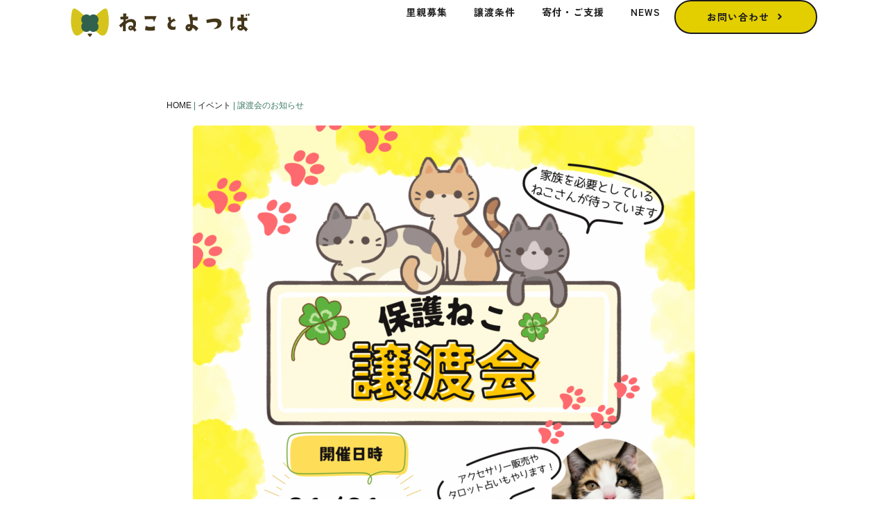

--- FILE ---
content_type: text/html; charset=UTF-8
request_url: https://nekotoyotsuba.org/%E8%AD%B2%E6%B8%A1%E4%BC%9A%E3%81%AE%E3%81%8A%E7%9F%A5%E3%82%89%E3%81%9B/
body_size: 120296
content:
<!doctype html><html dir="ltr" lang="ja" prefix="og: https://ogp.me/ns#"><head><meta charset="UTF-8"><meta name="viewport" content="width=device-width, initial-scale=1"><link rel="profile" href="https://gmpg.org/xfn/11"><title>譲渡会のお知らせ – ねことよつば｜埼玉県鴻巣市の保護猫シェルター</title><meta name="robots" content="max-image-preview:large" /><link rel="canonical" href="https://nekotoyotsuba.org/%e8%ad%b2%e6%b8%a1%e4%bc%9a%e3%81%ae%e3%81%8a%e7%9f%a5%e3%82%89%e3%81%9b/" /><meta name="generator" content="All in One SEO (AIOSEO) 4.5.8" /><meta property="og:locale" content="ja_JP" /><meta property="og:site_name" content="ねことよつば｜埼玉県鴻巣市の保護猫シェルター – 性別やライフスタイルで保護猫を家族にできない、ということはありません。1匹でも多くの猫が幸せになれるように、保護猫を迎えたいという思いを、私たちは大切にしています。" /><meta property="og:type" content="article" /><meta property="og:title" content="譲渡会のお知らせ – ねことよつば｜埼玉県鴻巣市の保護猫シェルター" /><meta property="og:url" content="https://nekotoyotsuba.org/%e8%ad%b2%e6%b8%a1%e4%bc%9a%e3%81%ae%e3%81%8a%e7%9f%a5%e3%82%89%e3%81%9b/" /><meta property="og:image" content="https://nekotoyotsuba.org/wp-content/uploads/2023/12/img_ntoy-23b.svg" /><meta property="og:image:secure_url" content="https://nekotoyotsuba.org/wp-content/uploads/2023/12/img_ntoy-23b.svg" /><meta property="article:published_time" content="2023-12-21T07:53:06+00:00" /><meta property="article:modified_time" content="2024-01-19T08:15:52+00:00" /><meta name="twitter:card" content="summary_large_image" /><meta name="twitter:title" content="譲渡会のお知らせ – ねことよつば｜埼玉県鴻巣市の保護猫シェルター" /><meta name="twitter:image" content="https://nekotoyotsuba.org/wp-content/uploads/2023/12/img_ntoy-23b.svg" /> <script type="application/ld+json" class="aioseo-schema">{"@context":"https:\/\/schema.org","@graph":[{"@type":"BlogPosting","@id":"https:\/\/nekotoyotsuba.org\/%e8%ad%b2%e6%b8%a1%e4%bc%9a%e3%81%ae%e3%81%8a%e7%9f%a5%e3%82%89%e3%81%9b\/#blogposting","name":"\u8b72\u6e21\u4f1a\u306e\u304a\u77e5\u3089\u305b \u2013 \u306d\u3053\u3068\u3088\u3064\u3070\uff5c\u57fc\u7389\u770c\u9d3b\u5de3\u5e02\u306e\u4fdd\u8b77\u732b\u30b7\u30a7\u30eb\u30bf\u30fc","headline":"\u8b72\u6e21\u4f1a\u306e\u304a\u77e5\u3089\u305b","author":{"@id":"https:\/\/nekotoyotsuba.org\/author\/shirakawa\/#author"},"publisher":{"@id":"https:\/\/nekotoyotsuba.org\/#organization"},"image":{"@type":"ImageObject","url":"https:\/\/nekotoyotsuba.org\/wp-content\/uploads\/2023\/12\/C57B732A-11E4-4948-9FAD-C304511189F7.png","width":1415,"height":2000},"datePublished":"2023-12-21T16:53:06+09:00","dateModified":"2024-01-19T17:15:52+09:00","inLanguage":"ja","mainEntityOfPage":{"@id":"https:\/\/nekotoyotsuba.org\/%e8%ad%b2%e6%b8%a1%e4%bc%9a%e3%81%ae%e3%81%8a%e7%9f%a5%e3%82%89%e3%81%9b\/#webpage"},"isPartOf":{"@id":"https:\/\/nekotoyotsuba.org\/%e8%ad%b2%e6%b8%a1%e4%bc%9a%e3%81%ae%e3%81%8a%e7%9f%a5%e3%82%89%e3%81%9b\/#webpage"},"articleSection":"\u30a4\u30d9\u30f3\u30c8"},{"@type":"BreadcrumbList","@id":"https:\/\/nekotoyotsuba.org\/%e8%ad%b2%e6%b8%a1%e4%bc%9a%e3%81%ae%e3%81%8a%e7%9f%a5%e3%82%89%e3%81%9b\/#breadcrumblist","itemListElement":[{"@type":"ListItem","@id":"https:\/\/nekotoyotsuba.org\/#listItem","position":1,"name":"\u5bb6","item":"https:\/\/nekotoyotsuba.org\/","nextItem":"https:\/\/nekotoyotsuba.org\/%e8%ad%b2%e6%b8%a1%e4%bc%9a%e3%81%ae%e3%81%8a%e7%9f%a5%e3%82%89%e3%81%9b\/#listItem"},{"@type":"ListItem","@id":"https:\/\/nekotoyotsuba.org\/%e8%ad%b2%e6%b8%a1%e4%bc%9a%e3%81%ae%e3%81%8a%e7%9f%a5%e3%82%89%e3%81%9b\/#listItem","position":2,"name":"\u8b72\u6e21\u4f1a\u306e\u304a\u77e5\u3089\u305b","previousItem":"https:\/\/nekotoyotsuba.org\/#listItem"}]},{"@type":"Organization","@id":"https:\/\/nekotoyotsuba.org\/#organization","name":"\u306d\u3053\u3068\u3088\u3064\u3070\uff5c\u57fc\u7389\u770c\u9d3b\u5de3\u5e02\u306e\u4fdd\u8b77\u732b\u30b7\u30a7\u30eb\u30bf\u30fc","url":"https:\/\/nekotoyotsuba.org\/","logo":{"@type":"ImageObject","url":"https:\/\/nekotoyotsuba.org\/wp-content\/uploads\/2023\/12\/img_ntoy-23b.svg","@id":"https:\/\/nekotoyotsuba.org\/%e8%ad%b2%e6%b8%a1%e4%bc%9a%e3%81%ae%e3%81%8a%e7%9f%a5%e3%82%89%e3%81%9b\/#organizationLogo","width":920,"height":145},"image":{"@id":"https:\/\/nekotoyotsuba.org\/#organizationLogo"}},{"@type":"Person","@id":"https:\/\/nekotoyotsuba.org\/author\/shirakawa\/#author","url":"https:\/\/nekotoyotsuba.org\/author\/shirakawa\/","name":"shirakawa","image":{"@type":"ImageObject","@id":"https:\/\/nekotoyotsuba.org\/%e8%ad%b2%e6%b8%a1%e4%bc%9a%e3%81%ae%e3%81%8a%e7%9f%a5%e3%82%89%e3%81%9b\/#authorImage","url":"https:\/\/secure.gravatar.com\/avatar\/18c9d21388b88385d0c2c41de83feeda?s=96&d=mm&r=g","width":96,"height":96,"caption":"shirakawa"}},{"@type":"WebPage","@id":"https:\/\/nekotoyotsuba.org\/%e8%ad%b2%e6%b8%a1%e4%bc%9a%e3%81%ae%e3%81%8a%e7%9f%a5%e3%82%89%e3%81%9b\/#webpage","url":"https:\/\/nekotoyotsuba.org\/%e8%ad%b2%e6%b8%a1%e4%bc%9a%e3%81%ae%e3%81%8a%e7%9f%a5%e3%82%89%e3%81%9b\/","name":"\u8b72\u6e21\u4f1a\u306e\u304a\u77e5\u3089\u305b \u2013 \u306d\u3053\u3068\u3088\u3064\u3070\uff5c\u57fc\u7389\u770c\u9d3b\u5de3\u5e02\u306e\u4fdd\u8b77\u732b\u30b7\u30a7\u30eb\u30bf\u30fc","inLanguage":"ja","isPartOf":{"@id":"https:\/\/nekotoyotsuba.org\/#website"},"breadcrumb":{"@id":"https:\/\/nekotoyotsuba.org\/%e8%ad%b2%e6%b8%a1%e4%bc%9a%e3%81%ae%e3%81%8a%e7%9f%a5%e3%82%89%e3%81%9b\/#breadcrumblist"},"author":{"@id":"https:\/\/nekotoyotsuba.org\/author\/shirakawa\/#author"},"creator":{"@id":"https:\/\/nekotoyotsuba.org\/author\/shirakawa\/#author"},"image":{"@type":"ImageObject","url":"https:\/\/nekotoyotsuba.org\/wp-content\/uploads\/2023\/12\/C57B732A-11E4-4948-9FAD-C304511189F7.png","@id":"https:\/\/nekotoyotsuba.org\/%e8%ad%b2%e6%b8%a1%e4%bc%9a%e3%81%ae%e3%81%8a%e7%9f%a5%e3%82%89%e3%81%9b\/#mainImage","width":1415,"height":2000},"primaryImageOfPage":{"@id":"https:\/\/nekotoyotsuba.org\/%e8%ad%b2%e6%b8%a1%e4%bc%9a%e3%81%ae%e3%81%8a%e7%9f%a5%e3%82%89%e3%81%9b\/#mainImage"},"datePublished":"2023-12-21T16:53:06+09:00","dateModified":"2024-01-19T17:15:52+09:00"},{"@type":"WebSite","@id":"https:\/\/nekotoyotsuba.org\/#website","url":"https:\/\/nekotoyotsuba.org\/","name":"\u306d\u3053\u3068\u3088\u3064\u3070\uff5c\u57fc\u7389\u770c\u9d3b\u5de3\u5e02\u306e\u4fdd\u8b77\u732b\u30b7\u30a7\u30eb\u30bf\u30fc","description":"\u6027\u5225\u3084\u30e9\u30a4\u30d5\u30b9\u30bf\u30a4\u30eb\u3067\u4fdd\u8b77\u732b\u3092\u5bb6\u65cf\u306b\u3067\u304d\u306a\u3044\u3001\u3068\u3044\u3046\u3053\u3068\u306f\u3042\u308a\u307e\u305b\u3093\u30021\u5339\u3067\u3082\u591a\u304f\u306e\u732b\u304c\u5e78\u305b\u306b\u306a\u308c\u308b\u3088\u3046\u306b\u3001\u4fdd\u8b77\u732b\u3092\u8fce\u3048\u305f\u3044\u3068\u3044\u3046\u601d\u3044\u3092\u3001\u79c1\u305f\u3061\u306f\u5927\u5207\u306b\u3057\u3066\u3044\u307e\u3059\u3002","inLanguage":"ja","publisher":{"@id":"https:\/\/nekotoyotsuba.org\/#organization"}}]}</script> <link rel="alternate" type="application/rss+xml" title="ねことよつば｜埼玉県鴻巣市の保護猫シェルター &raquo; フィード" href="https://nekotoyotsuba.org/feed/" /><link rel="alternate" type="application/rss+xml" title="ねことよつば｜埼玉県鴻巣市の保護猫シェルター &raquo; コメントフィード" href="https://nekotoyotsuba.org/comments/feed/" /><link rel="alternate" type="application/rss+xml" title="ねことよつば｜埼玉県鴻巣市の保護猫シェルター &raquo; 譲渡会のお知らせ のコメントのフィード" href="https://nekotoyotsuba.org/%e8%ad%b2%e6%b8%a1%e4%bc%9a%e3%81%ae%e3%81%8a%e7%9f%a5%e3%82%89%e3%81%9b/feed/" /> <script defer src="[data-uri]"></script> <style id='wp-emoji-styles-inline-css'>img.wp-smiley, img.emoji {
		display: inline !important;
		border: none !important;
		box-shadow: none !important;
		height: 1em !important;
		width: 1em !important;
		margin: 0 0.07em !important;
		vertical-align: -0.1em !important;
		background: none !important;
		padding: 0 !important;
	}</style><style id='classic-theme-styles-inline-css'>/*! This file is auto-generated */
.wp-block-button__link{color:#fff;background-color:#32373c;border-radius:9999px;box-shadow:none;text-decoration:none;padding:calc(.667em + 2px) calc(1.333em + 2px);font-size:1.125em}.wp-block-file__button{background:#32373c;color:#fff;text-decoration:none}</style><style id='global-styles-inline-css'>body{--wp--preset--color--black: #000000;--wp--preset--color--cyan-bluish-gray: #abb8c3;--wp--preset--color--white: #ffffff;--wp--preset--color--pale-pink: #f78da7;--wp--preset--color--vivid-red: #cf2e2e;--wp--preset--color--luminous-vivid-orange: #ff6900;--wp--preset--color--luminous-vivid-amber: #fcb900;--wp--preset--color--light-green-cyan: #7bdcb5;--wp--preset--color--vivid-green-cyan: #00d084;--wp--preset--color--pale-cyan-blue: #8ed1fc;--wp--preset--color--vivid-cyan-blue: #0693e3;--wp--preset--color--vivid-purple: #9b51e0;--wp--preset--gradient--vivid-cyan-blue-to-vivid-purple: linear-gradient(135deg,rgba(6,147,227,1) 0%,rgb(155,81,224) 100%);--wp--preset--gradient--light-green-cyan-to-vivid-green-cyan: linear-gradient(135deg,rgb(122,220,180) 0%,rgb(0,208,130) 100%);--wp--preset--gradient--luminous-vivid-amber-to-luminous-vivid-orange: linear-gradient(135deg,rgba(252,185,0,1) 0%,rgba(255,105,0,1) 100%);--wp--preset--gradient--luminous-vivid-orange-to-vivid-red: linear-gradient(135deg,rgba(255,105,0,1) 0%,rgb(207,46,46) 100%);--wp--preset--gradient--very-light-gray-to-cyan-bluish-gray: linear-gradient(135deg,rgb(238,238,238) 0%,rgb(169,184,195) 100%);--wp--preset--gradient--cool-to-warm-spectrum: linear-gradient(135deg,rgb(74,234,220) 0%,rgb(151,120,209) 20%,rgb(207,42,186) 40%,rgb(238,44,130) 60%,rgb(251,105,98) 80%,rgb(254,248,76) 100%);--wp--preset--gradient--blush-light-purple: linear-gradient(135deg,rgb(255,206,236) 0%,rgb(152,150,240) 100%);--wp--preset--gradient--blush-bordeaux: linear-gradient(135deg,rgb(254,205,165) 0%,rgb(254,45,45) 50%,rgb(107,0,62) 100%);--wp--preset--gradient--luminous-dusk: linear-gradient(135deg,rgb(255,203,112) 0%,rgb(199,81,192) 50%,rgb(65,88,208) 100%);--wp--preset--gradient--pale-ocean: linear-gradient(135deg,rgb(255,245,203) 0%,rgb(182,227,212) 50%,rgb(51,167,181) 100%);--wp--preset--gradient--electric-grass: linear-gradient(135deg,rgb(202,248,128) 0%,rgb(113,206,126) 100%);--wp--preset--gradient--midnight: linear-gradient(135deg,rgb(2,3,129) 0%,rgb(40,116,252) 100%);--wp--preset--font-size--small: 13px;--wp--preset--font-size--medium: 20px;--wp--preset--font-size--large: 36px;--wp--preset--font-size--x-large: 42px;--wp--preset--spacing--20: 0.44rem;--wp--preset--spacing--30: 0.67rem;--wp--preset--spacing--40: 1rem;--wp--preset--spacing--50: 1.5rem;--wp--preset--spacing--60: 2.25rem;--wp--preset--spacing--70: 3.38rem;--wp--preset--spacing--80: 5.06rem;--wp--preset--shadow--natural: 6px 6px 9px rgba(0, 0, 0, 0.2);--wp--preset--shadow--deep: 12px 12px 50px rgba(0, 0, 0, 0.4);--wp--preset--shadow--sharp: 6px 6px 0px rgba(0, 0, 0, 0.2);--wp--preset--shadow--outlined: 6px 6px 0px -3px rgba(255, 255, 255, 1), 6px 6px rgba(0, 0, 0, 1);--wp--preset--shadow--crisp: 6px 6px 0px rgba(0, 0, 0, 1);}:where(.is-layout-flex){gap: 0.5em;}:where(.is-layout-grid){gap: 0.5em;}body .is-layout-flow > .alignleft{float: left;margin-inline-start: 0;margin-inline-end: 2em;}body .is-layout-flow > .alignright{float: right;margin-inline-start: 2em;margin-inline-end: 0;}body .is-layout-flow > .aligncenter{margin-left: auto !important;margin-right: auto !important;}body .is-layout-constrained > .alignleft{float: left;margin-inline-start: 0;margin-inline-end: 2em;}body .is-layout-constrained > .alignright{float: right;margin-inline-start: 2em;margin-inline-end: 0;}body .is-layout-constrained > .aligncenter{margin-left: auto !important;margin-right: auto !important;}body .is-layout-constrained > :where(:not(.alignleft):not(.alignright):not(.alignfull)){max-width: var(--wp--style--global--content-size);margin-left: auto !important;margin-right: auto !important;}body .is-layout-constrained > .alignwide{max-width: var(--wp--style--global--wide-size);}body .is-layout-flex{display: flex;}body .is-layout-flex{flex-wrap: wrap;align-items: center;}body .is-layout-flex > *{margin: 0;}body .is-layout-grid{display: grid;}body .is-layout-grid > *{margin: 0;}:where(.wp-block-columns.is-layout-flex){gap: 2em;}:where(.wp-block-columns.is-layout-grid){gap: 2em;}:where(.wp-block-post-template.is-layout-flex){gap: 1.25em;}:where(.wp-block-post-template.is-layout-grid){gap: 1.25em;}.has-black-color{color: var(--wp--preset--color--black) !important;}.has-cyan-bluish-gray-color{color: var(--wp--preset--color--cyan-bluish-gray) !important;}.has-white-color{color: var(--wp--preset--color--white) !important;}.has-pale-pink-color{color: var(--wp--preset--color--pale-pink) !important;}.has-vivid-red-color{color: var(--wp--preset--color--vivid-red) !important;}.has-luminous-vivid-orange-color{color: var(--wp--preset--color--luminous-vivid-orange) !important;}.has-luminous-vivid-amber-color{color: var(--wp--preset--color--luminous-vivid-amber) !important;}.has-light-green-cyan-color{color: var(--wp--preset--color--light-green-cyan) !important;}.has-vivid-green-cyan-color{color: var(--wp--preset--color--vivid-green-cyan) !important;}.has-pale-cyan-blue-color{color: var(--wp--preset--color--pale-cyan-blue) !important;}.has-vivid-cyan-blue-color{color: var(--wp--preset--color--vivid-cyan-blue) !important;}.has-vivid-purple-color{color: var(--wp--preset--color--vivid-purple) !important;}.has-black-background-color{background-color: var(--wp--preset--color--black) !important;}.has-cyan-bluish-gray-background-color{background-color: var(--wp--preset--color--cyan-bluish-gray) !important;}.has-white-background-color{background-color: var(--wp--preset--color--white) !important;}.has-pale-pink-background-color{background-color: var(--wp--preset--color--pale-pink) !important;}.has-vivid-red-background-color{background-color: var(--wp--preset--color--vivid-red) !important;}.has-luminous-vivid-orange-background-color{background-color: var(--wp--preset--color--luminous-vivid-orange) !important;}.has-luminous-vivid-amber-background-color{background-color: var(--wp--preset--color--luminous-vivid-amber) !important;}.has-light-green-cyan-background-color{background-color: var(--wp--preset--color--light-green-cyan) !important;}.has-vivid-green-cyan-background-color{background-color: var(--wp--preset--color--vivid-green-cyan) !important;}.has-pale-cyan-blue-background-color{background-color: var(--wp--preset--color--pale-cyan-blue) !important;}.has-vivid-cyan-blue-background-color{background-color: var(--wp--preset--color--vivid-cyan-blue) !important;}.has-vivid-purple-background-color{background-color: var(--wp--preset--color--vivid-purple) !important;}.has-black-border-color{border-color: var(--wp--preset--color--black) !important;}.has-cyan-bluish-gray-border-color{border-color: var(--wp--preset--color--cyan-bluish-gray) !important;}.has-white-border-color{border-color: var(--wp--preset--color--white) !important;}.has-pale-pink-border-color{border-color: var(--wp--preset--color--pale-pink) !important;}.has-vivid-red-border-color{border-color: var(--wp--preset--color--vivid-red) !important;}.has-luminous-vivid-orange-border-color{border-color: var(--wp--preset--color--luminous-vivid-orange) !important;}.has-luminous-vivid-amber-border-color{border-color: var(--wp--preset--color--luminous-vivid-amber) !important;}.has-light-green-cyan-border-color{border-color: var(--wp--preset--color--light-green-cyan) !important;}.has-vivid-green-cyan-border-color{border-color: var(--wp--preset--color--vivid-green-cyan) !important;}.has-pale-cyan-blue-border-color{border-color: var(--wp--preset--color--pale-cyan-blue) !important;}.has-vivid-cyan-blue-border-color{border-color: var(--wp--preset--color--vivid-cyan-blue) !important;}.has-vivid-purple-border-color{border-color: var(--wp--preset--color--vivid-purple) !important;}.has-vivid-cyan-blue-to-vivid-purple-gradient-background{background: var(--wp--preset--gradient--vivid-cyan-blue-to-vivid-purple) !important;}.has-light-green-cyan-to-vivid-green-cyan-gradient-background{background: var(--wp--preset--gradient--light-green-cyan-to-vivid-green-cyan) !important;}.has-luminous-vivid-amber-to-luminous-vivid-orange-gradient-background{background: var(--wp--preset--gradient--luminous-vivid-amber-to-luminous-vivid-orange) !important;}.has-luminous-vivid-orange-to-vivid-red-gradient-background{background: var(--wp--preset--gradient--luminous-vivid-orange-to-vivid-red) !important;}.has-very-light-gray-to-cyan-bluish-gray-gradient-background{background: var(--wp--preset--gradient--very-light-gray-to-cyan-bluish-gray) !important;}.has-cool-to-warm-spectrum-gradient-background{background: var(--wp--preset--gradient--cool-to-warm-spectrum) !important;}.has-blush-light-purple-gradient-background{background: var(--wp--preset--gradient--blush-light-purple) !important;}.has-blush-bordeaux-gradient-background{background: var(--wp--preset--gradient--blush-bordeaux) !important;}.has-luminous-dusk-gradient-background{background: var(--wp--preset--gradient--luminous-dusk) !important;}.has-pale-ocean-gradient-background{background: var(--wp--preset--gradient--pale-ocean) !important;}.has-electric-grass-gradient-background{background: var(--wp--preset--gradient--electric-grass) !important;}.has-midnight-gradient-background{background: var(--wp--preset--gradient--midnight) !important;}.has-small-font-size{font-size: var(--wp--preset--font-size--small) !important;}.has-medium-font-size{font-size: var(--wp--preset--font-size--medium) !important;}.has-large-font-size{font-size: var(--wp--preset--font-size--large) !important;}.has-x-large-font-size{font-size: var(--wp--preset--font-size--x-large) !important;}
.wp-block-navigation a:where(:not(.wp-element-button)){color: inherit;}
:where(.wp-block-post-template.is-layout-flex){gap: 1.25em;}:where(.wp-block-post-template.is-layout-grid){gap: 1.25em;}
:where(.wp-block-columns.is-layout-flex){gap: 2em;}:where(.wp-block-columns.is-layout-grid){gap: 2em;}
.wp-block-pullquote{font-size: 1.5em;line-height: 1.6;}</style><link rel='stylesheet' id='hello-elementor-css' href='https://nekotoyotsuba.org/wp-content/themes/hello-elementor/style.min.css?ver=3.0.1' media='all' /><link rel='stylesheet' id='hello-elementor-theme-style-css' href='https://nekotoyotsuba.org/wp-content/themes/hello-elementor/theme.min.css?ver=3.0.1' media='all' /><link rel='stylesheet' id='hello-elementor-header-footer-css' href='https://nekotoyotsuba.org/wp-content/themes/hello-elementor/header-footer.min.css?ver=3.0.1' media='all' /><link rel='stylesheet' id='elementor-frontend-css' href='https://nekotoyotsuba.org/wp-content/plugins/elementor/assets/css/frontend-lite.min.css?ver=3.20.1' media='all' /><style id='elementor-frontend-inline-css'>@-webkit-keyframes ha_fadeIn{0%{opacity:0}to{opacity:1}}@keyframes ha_fadeIn{0%{opacity:0}to{opacity:1}}@-webkit-keyframes ha_zoomIn{0%{opacity:0;-webkit-transform:scale3d(.3,.3,.3);transform:scale3d(.3,.3,.3)}50%{opacity:1}}@keyframes ha_zoomIn{0%{opacity:0;-webkit-transform:scale3d(.3,.3,.3);transform:scale3d(.3,.3,.3)}50%{opacity:1}}@-webkit-keyframes ha_rollIn{0%{opacity:0;-webkit-transform:translate3d(-100%,0,0) rotate3d(0,0,1,-120deg);transform:translate3d(-100%,0,0) rotate3d(0,0,1,-120deg)}to{opacity:1}}@keyframes ha_rollIn{0%{opacity:0;-webkit-transform:translate3d(-100%,0,0) rotate3d(0,0,1,-120deg);transform:translate3d(-100%,0,0) rotate3d(0,0,1,-120deg)}to{opacity:1}}@-webkit-keyframes ha_bounce{0%,20%,53%,to{-webkit-animation-timing-function:cubic-bezier(.215,.61,.355,1);animation-timing-function:cubic-bezier(.215,.61,.355,1)}40%,43%{-webkit-transform:translate3d(0,-30px,0) scaleY(1.1);transform:translate3d(0,-30px,0) scaleY(1.1);-webkit-animation-timing-function:cubic-bezier(.755,.05,.855,.06);animation-timing-function:cubic-bezier(.755,.05,.855,.06)}70%{-webkit-transform:translate3d(0,-15px,0) scaleY(1.05);transform:translate3d(0,-15px,0) scaleY(1.05);-webkit-animation-timing-function:cubic-bezier(.755,.05,.855,.06);animation-timing-function:cubic-bezier(.755,.05,.855,.06)}80%{-webkit-transition-timing-function:cubic-bezier(.215,.61,.355,1);transition-timing-function:cubic-bezier(.215,.61,.355,1);-webkit-transform:translate3d(0,0,0) scaleY(.95);transform:translate3d(0,0,0) scaleY(.95)}90%{-webkit-transform:translate3d(0,-4px,0) scaleY(1.02);transform:translate3d(0,-4px,0) scaleY(1.02)}}@keyframes ha_bounce{0%,20%,53%,to{-webkit-animation-timing-function:cubic-bezier(.215,.61,.355,1);animation-timing-function:cubic-bezier(.215,.61,.355,1)}40%,43%{-webkit-transform:translate3d(0,-30px,0) scaleY(1.1);transform:translate3d(0,-30px,0) scaleY(1.1);-webkit-animation-timing-function:cubic-bezier(.755,.05,.855,.06);animation-timing-function:cubic-bezier(.755,.05,.855,.06)}70%{-webkit-transform:translate3d(0,-15px,0) scaleY(1.05);transform:translate3d(0,-15px,0) scaleY(1.05);-webkit-animation-timing-function:cubic-bezier(.755,.05,.855,.06);animation-timing-function:cubic-bezier(.755,.05,.855,.06)}80%{-webkit-transition-timing-function:cubic-bezier(.215,.61,.355,1);transition-timing-function:cubic-bezier(.215,.61,.355,1);-webkit-transform:translate3d(0,0,0) scaleY(.95);transform:translate3d(0,0,0) scaleY(.95)}90%{-webkit-transform:translate3d(0,-4px,0) scaleY(1.02);transform:translate3d(0,-4px,0) scaleY(1.02)}}@-webkit-keyframes ha_bounceIn{0%,20%,40%,60%,80%,to{-webkit-animation-timing-function:cubic-bezier(.215,.61,.355,1);animation-timing-function:cubic-bezier(.215,.61,.355,1)}0%{opacity:0;-webkit-transform:scale3d(.3,.3,.3);transform:scale3d(.3,.3,.3)}20%{-webkit-transform:scale3d(1.1,1.1,1.1);transform:scale3d(1.1,1.1,1.1)}40%{-webkit-transform:scale3d(.9,.9,.9);transform:scale3d(.9,.9,.9)}60%{opacity:1;-webkit-transform:scale3d(1.03,1.03,1.03);transform:scale3d(1.03,1.03,1.03)}80%{-webkit-transform:scale3d(.97,.97,.97);transform:scale3d(.97,.97,.97)}to{opacity:1}}@keyframes ha_bounceIn{0%,20%,40%,60%,80%,to{-webkit-animation-timing-function:cubic-bezier(.215,.61,.355,1);animation-timing-function:cubic-bezier(.215,.61,.355,1)}0%{opacity:0;-webkit-transform:scale3d(.3,.3,.3);transform:scale3d(.3,.3,.3)}20%{-webkit-transform:scale3d(1.1,1.1,1.1);transform:scale3d(1.1,1.1,1.1)}40%{-webkit-transform:scale3d(.9,.9,.9);transform:scale3d(.9,.9,.9)}60%{opacity:1;-webkit-transform:scale3d(1.03,1.03,1.03);transform:scale3d(1.03,1.03,1.03)}80%{-webkit-transform:scale3d(.97,.97,.97);transform:scale3d(.97,.97,.97)}to{opacity:1}}@-webkit-keyframes ha_flipInX{0%{opacity:0;-webkit-transform:perspective(400px) rotate3d(1,0,0,90deg);transform:perspective(400px) rotate3d(1,0,0,90deg);-webkit-animation-timing-function:ease-in;animation-timing-function:ease-in}40%{-webkit-transform:perspective(400px) rotate3d(1,0,0,-20deg);transform:perspective(400px) rotate3d(1,0,0,-20deg);-webkit-animation-timing-function:ease-in;animation-timing-function:ease-in}60%{opacity:1;-webkit-transform:perspective(400px) rotate3d(1,0,0,10deg);transform:perspective(400px) rotate3d(1,0,0,10deg)}80%{-webkit-transform:perspective(400px) rotate3d(1,0,0,-5deg);transform:perspective(400px) rotate3d(1,0,0,-5deg)}}@keyframes ha_flipInX{0%{opacity:0;-webkit-transform:perspective(400px) rotate3d(1,0,0,90deg);transform:perspective(400px) rotate3d(1,0,0,90deg);-webkit-animation-timing-function:ease-in;animation-timing-function:ease-in}40%{-webkit-transform:perspective(400px) rotate3d(1,0,0,-20deg);transform:perspective(400px) rotate3d(1,0,0,-20deg);-webkit-animation-timing-function:ease-in;animation-timing-function:ease-in}60%{opacity:1;-webkit-transform:perspective(400px) rotate3d(1,0,0,10deg);transform:perspective(400px) rotate3d(1,0,0,10deg)}80%{-webkit-transform:perspective(400px) rotate3d(1,0,0,-5deg);transform:perspective(400px) rotate3d(1,0,0,-5deg)}}@-webkit-keyframes ha_flipInY{0%{opacity:0;-webkit-transform:perspective(400px) rotate3d(0,1,0,90deg);transform:perspective(400px) rotate3d(0,1,0,90deg);-webkit-animation-timing-function:ease-in;animation-timing-function:ease-in}40%{-webkit-transform:perspective(400px) rotate3d(0,1,0,-20deg);transform:perspective(400px) rotate3d(0,1,0,-20deg);-webkit-animation-timing-function:ease-in;animation-timing-function:ease-in}60%{opacity:1;-webkit-transform:perspective(400px) rotate3d(0,1,0,10deg);transform:perspective(400px) rotate3d(0,1,0,10deg)}80%{-webkit-transform:perspective(400px) rotate3d(0,1,0,-5deg);transform:perspective(400px) rotate3d(0,1,0,-5deg)}}@keyframes ha_flipInY{0%{opacity:0;-webkit-transform:perspective(400px) rotate3d(0,1,0,90deg);transform:perspective(400px) rotate3d(0,1,0,90deg);-webkit-animation-timing-function:ease-in;animation-timing-function:ease-in}40%{-webkit-transform:perspective(400px) rotate3d(0,1,0,-20deg);transform:perspective(400px) rotate3d(0,1,0,-20deg);-webkit-animation-timing-function:ease-in;animation-timing-function:ease-in}60%{opacity:1;-webkit-transform:perspective(400px) rotate3d(0,1,0,10deg);transform:perspective(400px) rotate3d(0,1,0,10deg)}80%{-webkit-transform:perspective(400px) rotate3d(0,1,0,-5deg);transform:perspective(400px) rotate3d(0,1,0,-5deg)}}@-webkit-keyframes ha_swing{20%{-webkit-transform:rotate3d(0,0,1,15deg);transform:rotate3d(0,0,1,15deg)}40%{-webkit-transform:rotate3d(0,0,1,-10deg);transform:rotate3d(0,0,1,-10deg)}60%{-webkit-transform:rotate3d(0,0,1,5deg);transform:rotate3d(0,0,1,5deg)}80%{-webkit-transform:rotate3d(0,0,1,-5deg);transform:rotate3d(0,0,1,-5deg)}}@keyframes ha_swing{20%{-webkit-transform:rotate3d(0,0,1,15deg);transform:rotate3d(0,0,1,15deg)}40%{-webkit-transform:rotate3d(0,0,1,-10deg);transform:rotate3d(0,0,1,-10deg)}60%{-webkit-transform:rotate3d(0,0,1,5deg);transform:rotate3d(0,0,1,5deg)}80%{-webkit-transform:rotate3d(0,0,1,-5deg);transform:rotate3d(0,0,1,-5deg)}}@-webkit-keyframes ha_slideInDown{0%{visibility:visible;-webkit-transform:translate3d(0,-100%,0);transform:translate3d(0,-100%,0)}}@keyframes ha_slideInDown{0%{visibility:visible;-webkit-transform:translate3d(0,-100%,0);transform:translate3d(0,-100%,0)}}@-webkit-keyframes ha_slideInUp{0%{visibility:visible;-webkit-transform:translate3d(0,100%,0);transform:translate3d(0,100%,0)}}@keyframes ha_slideInUp{0%{visibility:visible;-webkit-transform:translate3d(0,100%,0);transform:translate3d(0,100%,0)}}@-webkit-keyframes ha_slideInLeft{0%{visibility:visible;-webkit-transform:translate3d(-100%,0,0);transform:translate3d(-100%,0,0)}}@keyframes ha_slideInLeft{0%{visibility:visible;-webkit-transform:translate3d(-100%,0,0);transform:translate3d(-100%,0,0)}}@-webkit-keyframes ha_slideInRight{0%{visibility:visible;-webkit-transform:translate3d(100%,0,0);transform:translate3d(100%,0,0)}}@keyframes ha_slideInRight{0%{visibility:visible;-webkit-transform:translate3d(100%,0,0);transform:translate3d(100%,0,0)}}.ha_fadeIn{-webkit-animation-name:ha_fadeIn;animation-name:ha_fadeIn}.ha_zoomIn{-webkit-animation-name:ha_zoomIn;animation-name:ha_zoomIn}.ha_rollIn{-webkit-animation-name:ha_rollIn;animation-name:ha_rollIn}.ha_bounce{-webkit-transform-origin:center bottom;-ms-transform-origin:center bottom;transform-origin:center bottom;-webkit-animation-name:ha_bounce;animation-name:ha_bounce}.ha_bounceIn{-webkit-animation-name:ha_bounceIn;animation-name:ha_bounceIn;-webkit-animation-duration:.75s;-webkit-animation-duration:calc(var(--animate-duration)*.75);animation-duration:.75s;animation-duration:calc(var(--animate-duration)*.75)}.ha_flipInX,.ha_flipInY{-webkit-animation-name:ha_flipInX;animation-name:ha_flipInX;-webkit-backface-visibility:visible!important;backface-visibility:visible!important}.ha_flipInY{-webkit-animation-name:ha_flipInY;animation-name:ha_flipInY}.ha_swing{-webkit-transform-origin:top center;-ms-transform-origin:top center;transform-origin:top center;-webkit-animation-name:ha_swing;animation-name:ha_swing}.ha_slideInDown{-webkit-animation-name:ha_slideInDown;animation-name:ha_slideInDown}.ha_slideInUp{-webkit-animation-name:ha_slideInUp;animation-name:ha_slideInUp}.ha_slideInLeft{-webkit-animation-name:ha_slideInLeft;animation-name:ha_slideInLeft}.ha_slideInRight{-webkit-animation-name:ha_slideInRight;animation-name:ha_slideInRight}.ha-css-transform-yes{-webkit-transition-duration:var(--ha-tfx-transition-duration, .2s);transition-duration:var(--ha-tfx-transition-duration, .2s);-webkit-transition-property:-webkit-transform;transition-property:transform;transition-property:transform,-webkit-transform;-webkit-transform:translate(var(--ha-tfx-translate-x, 0),var(--ha-tfx-translate-y, 0)) scale(var(--ha-tfx-scale-x, 1),var(--ha-tfx-scale-y, 1)) skew(var(--ha-tfx-skew-x, 0),var(--ha-tfx-skew-y, 0)) rotateX(var(--ha-tfx-rotate-x, 0)) rotateY(var(--ha-tfx-rotate-y, 0)) rotateZ(var(--ha-tfx-rotate-z, 0));transform:translate(var(--ha-tfx-translate-x, 0),var(--ha-tfx-translate-y, 0)) scale(var(--ha-tfx-scale-x, 1),var(--ha-tfx-scale-y, 1)) skew(var(--ha-tfx-skew-x, 0),var(--ha-tfx-skew-y, 0)) rotateX(var(--ha-tfx-rotate-x, 0)) rotateY(var(--ha-tfx-rotate-y, 0)) rotateZ(var(--ha-tfx-rotate-z, 0))}.ha-css-transform-yes:hover{-webkit-transform:translate(var(--ha-tfx-translate-x-hover, var(--ha-tfx-translate-x, 0)),var(--ha-tfx-translate-y-hover, var(--ha-tfx-translate-y, 0))) scale(var(--ha-tfx-scale-x-hover, var(--ha-tfx-scale-x, 1)),var(--ha-tfx-scale-y-hover, var(--ha-tfx-scale-y, 1))) skew(var(--ha-tfx-skew-x-hover, var(--ha-tfx-skew-x, 0)),var(--ha-tfx-skew-y-hover, var(--ha-tfx-skew-y, 0))) rotateX(var(--ha-tfx-rotate-x-hover, var(--ha-tfx-rotate-x, 0))) rotateY(var(--ha-tfx-rotate-y-hover, var(--ha-tfx-rotate-y, 0))) rotateZ(var(--ha-tfx-rotate-z-hover, var(--ha-tfx-rotate-z, 0)));transform:translate(var(--ha-tfx-translate-x-hover, var(--ha-tfx-translate-x, 0)),var(--ha-tfx-translate-y-hover, var(--ha-tfx-translate-y, 0))) scale(var(--ha-tfx-scale-x-hover, var(--ha-tfx-scale-x, 1)),var(--ha-tfx-scale-y-hover, var(--ha-tfx-scale-y, 1))) skew(var(--ha-tfx-skew-x-hover, var(--ha-tfx-skew-x, 0)),var(--ha-tfx-skew-y-hover, var(--ha-tfx-skew-y, 0))) rotateX(var(--ha-tfx-rotate-x-hover, var(--ha-tfx-rotate-x, 0))) rotateY(var(--ha-tfx-rotate-y-hover, var(--ha-tfx-rotate-y, 0))) rotateZ(var(--ha-tfx-rotate-z-hover, var(--ha-tfx-rotate-z, 0)))}.happy-addon>.elementor-widget-container{word-wrap:break-word;overflow-wrap:break-word}.happy-addon>.elementor-widget-container,.happy-addon>.elementor-widget-container *{-webkit-box-sizing:border-box;box-sizing:border-box}.happy-addon p:empty{display:none}.happy-addon .elementor-inline-editing{min-height:auto!important}.happy-addon-pro img{max-width:100%;height:auto;-o-object-fit:cover;object-fit:cover}.ha-screen-reader-text{position:absolute;overflow:hidden;clip:rect(1px,1px,1px,1px);margin:-1px;padding:0;width:1px;height:1px;border:0;word-wrap:normal!important;-webkit-clip-path:inset(50%);clip-path:inset(50%)}.ha-has-bg-overlay>.elementor-widget-container{position:relative;z-index:1}.ha-has-bg-overlay>.elementor-widget-container:before{position:absolute;top:0;left:0;z-index:-1;width:100%;height:100%;content:""}.ha-popup--is-enabled .ha-js-popup,.ha-popup--is-enabled .ha-js-popup img{cursor:-webkit-zoom-in!important;cursor:zoom-in!important}.mfp-wrap .mfp-arrow,.mfp-wrap .mfp-close{background-color:transparent}.mfp-wrap .mfp-arrow:focus,.mfp-wrap .mfp-close:focus{outline-width:thin}.ha-advanced-tooltip-enable{position:relative;cursor:pointer;--ha-tooltip-arrow-color:black;--ha-tooltip-arrow-distance:0}.ha-advanced-tooltip-enable .ha-advanced-tooltip-content{position:absolute;z-index:999;display:none;padding:5px 0;width:120px;height:auto;border-radius:6px;background-color:#000;color:#fff;text-align:center;opacity:0}.ha-advanced-tooltip-enable .ha-advanced-tooltip-content::after{position:absolute;border-width:5px;border-style:solid;content:""}.ha-advanced-tooltip-enable .ha-advanced-tooltip-content.no-arrow::after{visibility:hidden}.ha-advanced-tooltip-enable .ha-advanced-tooltip-content.show{display:inline-block;opacity:1}.ha-advanced-tooltip-enable.ha-advanced-tooltip-top .ha-advanced-tooltip-content,body[data-elementor-device-mode=tablet] .ha-advanced-tooltip-enable.ha-advanced-tooltip-tablet-top .ha-advanced-tooltip-content{top:unset;right:0;bottom:calc(101% + var(--ha-tooltip-arrow-distance));left:0;margin:0 auto}.ha-advanced-tooltip-enable.ha-advanced-tooltip-top .ha-advanced-tooltip-content::after,body[data-elementor-device-mode=tablet] .ha-advanced-tooltip-enable.ha-advanced-tooltip-tablet-top .ha-advanced-tooltip-content::after{top:100%;right:unset;bottom:unset;left:50%;border-color:var(--ha-tooltip-arrow-color) transparent transparent transparent;-webkit-transform:translateX(-50%);-ms-transform:translateX(-50%);transform:translateX(-50%)}.ha-advanced-tooltip-enable.ha-advanced-tooltip-bottom .ha-advanced-tooltip-content,body[data-elementor-device-mode=tablet] .ha-advanced-tooltip-enable.ha-advanced-tooltip-tablet-bottom .ha-advanced-tooltip-content{top:calc(101% + var(--ha-tooltip-arrow-distance));right:0;bottom:unset;left:0;margin:0 auto}.ha-advanced-tooltip-enable.ha-advanced-tooltip-bottom .ha-advanced-tooltip-content::after,body[data-elementor-device-mode=tablet] .ha-advanced-tooltip-enable.ha-advanced-tooltip-tablet-bottom .ha-advanced-tooltip-content::after{top:unset;right:unset;bottom:100%;left:50%;border-color:transparent transparent var(--ha-tooltip-arrow-color) transparent;-webkit-transform:translateX(-50%);-ms-transform:translateX(-50%);transform:translateX(-50%)}.ha-advanced-tooltip-enable.ha-advanced-tooltip-left .ha-advanced-tooltip-content,body[data-elementor-device-mode=tablet] .ha-advanced-tooltip-enable.ha-advanced-tooltip-tablet-left .ha-advanced-tooltip-content{top:50%;right:calc(101% + var(--ha-tooltip-arrow-distance));bottom:unset;left:unset;-webkit-transform:translateY(-50%);-ms-transform:translateY(-50%);transform:translateY(-50%)}.ha-advanced-tooltip-enable.ha-advanced-tooltip-left .ha-advanced-tooltip-content::after,body[data-elementor-device-mode=tablet] .ha-advanced-tooltip-enable.ha-advanced-tooltip-tablet-left .ha-advanced-tooltip-content::after{top:50%;right:unset;bottom:unset;left:100%;border-color:transparent transparent transparent var(--ha-tooltip-arrow-color);-webkit-transform:translateY(-50%);-ms-transform:translateY(-50%);transform:translateY(-50%)}.ha-advanced-tooltip-enable.ha-advanced-tooltip-right .ha-advanced-tooltip-content,body[data-elementor-device-mode=tablet] .ha-advanced-tooltip-enable.ha-advanced-tooltip-tablet-right .ha-advanced-tooltip-content{top:50%;right:unset;bottom:unset;left:calc(101% + var(--ha-tooltip-arrow-distance));-webkit-transform:translateY(-50%);-ms-transform:translateY(-50%);transform:translateY(-50%)}.ha-advanced-tooltip-enable.ha-advanced-tooltip-right .ha-advanced-tooltip-content::after,body[data-elementor-device-mode=tablet] .ha-advanced-tooltip-enable.ha-advanced-tooltip-tablet-right .ha-advanced-tooltip-content::after{top:50%;right:100%;bottom:unset;left:unset;border-color:transparent var(--ha-tooltip-arrow-color) transparent transparent;-webkit-transform:translateY(-50%);-ms-transform:translateY(-50%);transform:translateY(-50%)}body[data-elementor-device-mode=mobile] .ha-advanced-tooltip-enable.ha-advanced-tooltip-mobile-top .ha-advanced-tooltip-content{top:unset;right:0;bottom:calc(101% + var(--ha-tooltip-arrow-distance));left:0;margin:0 auto}body[data-elementor-device-mode=mobile] .ha-advanced-tooltip-enable.ha-advanced-tooltip-mobile-top .ha-advanced-tooltip-content::after{top:100%;right:unset;bottom:unset;left:50%;border-color:var(--ha-tooltip-arrow-color) transparent transparent transparent;-webkit-transform:translateX(-50%);-ms-transform:translateX(-50%);transform:translateX(-50%)}body[data-elementor-device-mode=mobile] .ha-advanced-tooltip-enable.ha-advanced-tooltip-mobile-bottom .ha-advanced-tooltip-content{top:calc(101% + var(--ha-tooltip-arrow-distance));right:0;bottom:unset;left:0;margin:0 auto}body[data-elementor-device-mode=mobile] .ha-advanced-tooltip-enable.ha-advanced-tooltip-mobile-bottom .ha-advanced-tooltip-content::after{top:unset;right:unset;bottom:100%;left:50%;border-color:transparent transparent var(--ha-tooltip-arrow-color) transparent;-webkit-transform:translateX(-50%);-ms-transform:translateX(-50%);transform:translateX(-50%)}body[data-elementor-device-mode=mobile] .ha-advanced-tooltip-enable.ha-advanced-tooltip-mobile-left .ha-advanced-tooltip-content{top:50%;right:calc(101% + var(--ha-tooltip-arrow-distance));bottom:unset;left:unset;-webkit-transform:translateY(-50%);-ms-transform:translateY(-50%);transform:translateY(-50%)}body[data-elementor-device-mode=mobile] .ha-advanced-tooltip-enable.ha-advanced-tooltip-mobile-left .ha-advanced-tooltip-content::after{top:50%;right:unset;bottom:unset;left:100%;border-color:transparent transparent transparent var(--ha-tooltip-arrow-color);-webkit-transform:translateY(-50%);-ms-transform:translateY(-50%);transform:translateY(-50%)}body[data-elementor-device-mode=mobile] .ha-advanced-tooltip-enable.ha-advanced-tooltip-mobile-right .ha-advanced-tooltip-content{top:50%;right:unset;bottom:unset;left:calc(101% + var(--ha-tooltip-arrow-distance));-webkit-transform:translateY(-50%);-ms-transform:translateY(-50%);transform:translateY(-50%)}body[data-elementor-device-mode=mobile] .ha-advanced-tooltip-enable.ha-advanced-tooltip-mobile-right .ha-advanced-tooltip-content::after{top:50%;right:100%;bottom:unset;left:unset;border-color:transparent var(--ha-tooltip-arrow-color) transparent transparent;-webkit-transform:translateY(-50%);-ms-transform:translateY(-50%);transform:translateY(-50%)}body.elementor-editor-active .happy-addon.ha-gravityforms .gform_wrapper{display:block!important}.ha-scroll-to-top-wrap.ha-scroll-to-top-hide{display:none}.ha-scroll-to-top-wrap.edit-mode,.ha-scroll-to-top-wrap.single-page-off{display:none!important}.ha-scroll-to-top-button{position:fixed;right:15px;bottom:15px;z-index:9999;display:-webkit-box;display:-webkit-flex;display:-ms-flexbox;display:flex;-webkit-box-align:center;-webkit-align-items:center;align-items:center;-ms-flex-align:center;-webkit-box-pack:center;-ms-flex-pack:center;-webkit-justify-content:center;justify-content:center;width:50px;height:50px;border-radius:50px;background-color:#5636d1;color:#fff;text-align:center;opacity:1;cursor:pointer;-webkit-transition:all .3s;transition:all .3s}.ha-scroll-to-top-button i{color:#fff;font-size:16px}.ha-scroll-to-top-button:hover{background-color:#e2498a}</style><link rel='stylesheet' id='elementor-post-6-css' href='https://nekotoyotsuba.org/wp-content/cache/autoptimize/css/autoptimize_single_d1480610268a7a97c3c89dd2a5866836.css?ver=1767937060' media='all' /><link rel='stylesheet' id='swiper-css' href='https://nekotoyotsuba.org/wp-content/plugins/elementor/assets/lib/swiper/v8/css/swiper.min.css?ver=8.4.5' media='all' /><link rel='stylesheet' id='elementor-pro-css' href='https://nekotoyotsuba.org/wp-content/plugins/elementor-pro/assets/css/frontend-lite.min.css?ver=3.20.0' media='all' /><link rel='stylesheet' id='font-awesome-5-all-css' href='https://nekotoyotsuba.org/wp-content/plugins/elementor/assets/lib/font-awesome/css/all.min.css?ver=3.20.1' media='all' /><link rel='stylesheet' id='font-awesome-4-shim-css' href='https://nekotoyotsuba.org/wp-content/plugins/elementor/assets/lib/font-awesome/css/v4-shims.min.css?ver=3.20.1' media='all' /><link rel='stylesheet' id='elementor-global-css' href='https://nekotoyotsuba.org/wp-content/cache/autoptimize/css/autoptimize_single_2c10ff44ad9ab0d28cfaa95a91f2e111.css?ver=1767937061' media='all' /><link rel='stylesheet' id='elementor-post-81-css' href='https://nekotoyotsuba.org/wp-content/cache/autoptimize/css/autoptimize_single_c3d9fb7c996207f11e04a2a956eaa182.css?ver=1767937062' media='all' /><link rel='stylesheet' id='happy-icons-css' href='https://nekotoyotsuba.org/wp-content/plugins/happy-elementor-addons/assets/fonts/style.min.css?ver=3.10.4' media='all' /><link rel='stylesheet' id='font-awesome-css' href='https://nekotoyotsuba.org/wp-content/plugins/elementor/assets/lib/font-awesome/css/font-awesome.min.css?ver=4.7.0' media='all' /><link rel='stylesheet' id='elementor-post-88-css' href='https://nekotoyotsuba.org/wp-content/cache/autoptimize/css/autoptimize_single_8f3adee1187b3ef117359d7aee151e67.css?ver=1767937062' media='all' /><link rel='stylesheet' id='elementor-post-1063-css' href='https://nekotoyotsuba.org/wp-content/cache/autoptimize/css/autoptimize_single_cb2a4ccfa516b59eae2cf2180d9c4507.css?ver=1767937256' media='all' /><link rel='stylesheet' id='ecs-styles-css' href='https://nekotoyotsuba.org/wp-content/cache/autoptimize/css/autoptimize_single_5cec186fb803dee57455356d0b2addf0.css?ver=3.1.7' media='all' /><link rel='stylesheet' id='elementor-post-591-css' href='https://nekotoyotsuba.org/wp-content/cache/autoptimize/css/autoptimize_single_38459dca21314420fd8fdd1b72c133d4.css?ver=1767900323' media='all' /><link rel='stylesheet' id='google-fonts-1-css' href='https://fonts.googleapis.com/css?family=Zen+Kaku+Gothic+New%3A100%2C100italic%2C200%2C200italic%2C300%2C300italic%2C400%2C400italic%2C500%2C500italic%2C600%2C600italic%2C700%2C700italic%2C800%2C800italic%2C900%2C900italic%7CPoppins%3A100%2C100italic%2C200%2C200italic%2C300%2C300italic%2C400%2C400italic%2C500%2C500italic%2C600%2C600italic%2C700%2C700italic%2C800%2C800italic%2C900%2C900italic&#038;display=swap&#038;ver=6.4.7' media='all' /><link rel="preconnect" href="https://fonts.gstatic.com/" crossorigin><script defer src="https://nekotoyotsuba.org/wp-content/plugins/elementor/assets/lib/font-awesome/js/v4-shims.min.js?ver=3.20.1" id="font-awesome-4-shim-js"></script> <script src="https://nekotoyotsuba.org/wp-includes/js/jquery/jquery.min.js?ver=3.7.1" id="jquery-core-js"></script> <script defer src="https://nekotoyotsuba.org/wp-includes/js/jquery/jquery-migrate.min.js?ver=3.4.1" id="jquery-migrate-js"></script> <script defer id="ecs_ajax_load-js-extra" src="[data-uri]"></script> <script defer src="https://nekotoyotsuba.org/wp-content/cache/autoptimize/js/autoptimize_single_6a414b257267a883c6dd13b3c66b8596.js?ver=3.1.7" id="ecs_ajax_load-js"></script> <script defer src="https://nekotoyotsuba.org/wp-content/cache/autoptimize/js/autoptimize_single_447712f49ef92d24eda0381882e5f00b.js?ver=3.1.7" id="ecs-script-js"></script> <link rel="https://api.w.org/" href="https://nekotoyotsuba.org/wp-json/" /><link rel="alternate" type="application/json" href="https://nekotoyotsuba.org/wp-json/wp/v2/posts/1237" /><link rel="EditURI" type="application/rsd+xml" title="RSD" href="https://nekotoyotsuba.org/xmlrpc.php?rsd" /><meta name="generator" content="WordPress 6.4.7" /><link rel='shortlink' href='https://nekotoyotsuba.org/?p=1237' /><link rel="alternate" type="application/json+oembed" href="https://nekotoyotsuba.org/wp-json/oembed/1.0/embed?url=https%3A%2F%2Fnekotoyotsuba.org%2F%25e8%25ad%25b2%25e6%25b8%25a1%25e4%25bc%259a%25e3%2581%25ae%25e3%2581%258a%25e7%259f%25a5%25e3%2582%2589%25e3%2581%259b%2F" /><link rel="alternate" type="text/xml+oembed" href="https://nekotoyotsuba.org/wp-json/oembed/1.0/embed?url=https%3A%2F%2Fnekotoyotsuba.org%2F%25e8%25ad%25b2%25e6%25b8%25a1%25e4%25bc%259a%25e3%2581%25ae%25e3%2581%258a%25e7%259f%25a5%25e3%2582%2589%25e3%2581%259b%2F&#038;format=xml" /><meta name="generator" content="Elementor 3.20.1; features: e_optimized_assets_loading, e_optimized_css_loading, e_font_icon_svg, additional_custom_breakpoints, block_editor_assets_optimize, e_image_loading_optimization; settings: css_print_method-external, google_font-enabled, font_display-swap"><link rel="icon" href="https://nekotoyotsuba.org/wp-content/uploads/2023/12/img_ntoy-24b.svg" sizes="32x32" /><link rel="icon" href="https://nekotoyotsuba.org/wp-content/uploads/2023/12/img_ntoy-24b.svg" sizes="192x192" /><link rel="apple-touch-icon" href="https://nekotoyotsuba.org/wp-content/uploads/2023/12/img_ntoy-24b.svg" /><meta name="msapplication-TileImage" content="https://nekotoyotsuba.org/wp-content/uploads/2023/12/img_ntoy-24b.svg" /><style id="wpforms-css-vars-root">:root {
					--wpforms-field-border-radius: 3px;
--wpforms-field-background-color: #ffffff;
--wpforms-field-border-color: rgba( 0, 0, 0, 0.25 );
--wpforms-field-text-color: rgba( 0, 0, 0, 0.7 );
--wpforms-label-color: rgba( 0, 0, 0, 0.85 );
--wpforms-label-sublabel-color: rgba( 0, 0, 0, 0.55 );
--wpforms-label-error-color: #d63637;
--wpforms-button-border-radius: 3px;
--wpforms-button-background-color: #066aab;
--wpforms-button-text-color: #ffffff;
--wpforms-page-break-color: #066aab;
--wpforms-field-size-input-height: 43px;
--wpforms-field-size-input-spacing: 15px;
--wpforms-field-size-font-size: 16px;
--wpforms-field-size-line-height: 19px;
--wpforms-field-size-padding-h: 14px;
--wpforms-field-size-checkbox-size: 16px;
--wpforms-field-size-sublabel-spacing: 5px;
--wpforms-field-size-icon-size: 1;
--wpforms-label-size-font-size: 16px;
--wpforms-label-size-line-height: 19px;
--wpforms-label-size-sublabel-font-size: 14px;
--wpforms-label-size-sublabel-line-height: 17px;
--wpforms-button-size-font-size: 17px;
--wpforms-button-size-height: 41px;
--wpforms-button-size-padding-h: 15px;
--wpforms-button-size-margin-top: 10px;

				}</style></head><body class="post-template-default single single-post postid-1237 single-format-standard wp-custom-logo elementor-default elementor-kit-6 elementor-page elementor-page-1237 elementor-page-1063"> <a class="skip-link screen-reader-text" href="#content">コンテンツにスキップ</a><header data-elementor-type="header" data-elementor-id="81" class="elementor elementor-81 elementor-location-header" data-elementor-post-type="elementor_library"><header class="elementor-element elementor-element-157f94d1 e-con-full elementor-hidden-tablet elementor-hidden-mobile e-flex e-con e-parent" data-id="157f94d1" data-element_type="container" data-settings="{&quot;background_background&quot;:&quot;classic&quot;,&quot;sticky&quot;:&quot;top&quot;,&quot;sticky_effects_offset&quot;:100,&quot;_ha_eqh_enable&quot;:false,&quot;sticky_on&quot;:[&quot;desktop&quot;,&quot;tablet&quot;,&quot;mobile&quot;],&quot;sticky_offset&quot;:0}" data-core-v316-plus="true"><div class="elementor-element elementor-element-6d910484 e-con-full e-flex e-con e-child" data-id="6d910484" data-element_type="container" data-settings="{&quot;_ha_eqh_enable&quot;:false}"><div class="elementor-element elementor-element-368fd226 elementor-widget elementor-widget-theme-site-logo elementor-widget-image" data-id="368fd226" data-element_type="widget" data-widget_type="theme-site-logo.default"><div class="elementor-widget-container"><style>/*! elementor - v3.20.0 - 13-03-2024 */
.elementor-widget-image{text-align:center}.elementor-widget-image a{display:inline-block}.elementor-widget-image a img[src$=".svg"]{width:48px}.elementor-widget-image img{vertical-align:middle;display:inline-block}</style><a href="https://nekotoyotsuba.org"> <img width="920" height="145" src="https://nekotoyotsuba.org/wp-content/uploads/2023/12/img_ntoy-23b.svg" class="attachment-full size-full wp-image-1323" alt="" /> </a></div></div></div><div class="elementor-element elementor-element-94c4019 e-con-full e-flex e-con e-child" data-id="94c4019" data-element_type="container" data-settings="{&quot;_ha_eqh_enable&quot;:false}"><div class="elementor-element elementor-element-62586ebf elementor-nav-menu--stretch elementor-nav-menu__align-end elementor-nav-menu--dropdown-mobile elementor-widget__width-initial elementor-nav-menu__text-align-aside elementor-nav-menu--toggle elementor-nav-menu--burger elementor-widget elementor-widget-nav-menu" data-id="62586ebf" data-element_type="widget" data-settings="{&quot;full_width&quot;:&quot;stretch&quot;,&quot;layout&quot;:&quot;horizontal&quot;,&quot;submenu_icon&quot;:{&quot;value&quot;:&quot;&lt;svg class=\&quot;e-font-icon-svg e-fas-caret-down\&quot; viewBox=\&quot;0 0 320 512\&quot; xmlns=\&quot;http:\/\/www.w3.org\/2000\/svg\&quot;&gt;&lt;path d=\&quot;M31.3 192h257.3c17.8 0 26.7 21.5 14.1 34.1L174.1 354.8c-7.8 7.8-20.5 7.8-28.3 0L17.2 226.1C4.6 213.5 13.5 192 31.3 192z\&quot;&gt;&lt;\/path&gt;&lt;\/svg&gt;&quot;,&quot;library&quot;:&quot;fa-solid&quot;},&quot;toggle&quot;:&quot;burger&quot;}" data-widget_type="nav-menu.default"><div class="elementor-widget-container"><link rel="stylesheet" href="https://nekotoyotsuba.org/wp-content/plugins/elementor-pro/assets/css/widget-nav-menu.min.css"><nav class="elementor-nav-menu--main elementor-nav-menu__container elementor-nav-menu--layout-horizontal e--pointer-underline e--animation-fade"><ul id="menu-1-62586ebf" class="elementor-nav-menu"><li class="menu-item menu-item-type-custom menu-item-object-custom menu-item-224"><a href="https://nekotoyotsuba.org/fostercats/" class="elementor-item">里親募集</a></li><li class="menu-item menu-item-type-post_type menu-item-object-page menu-item-577"><a href="https://nekotoyotsuba.org/terms/" class="elementor-item">譲渡条件</a></li><li class="menu-item menu-item-type-post_type menu-item-object-page menu-item-1053"><a href="https://nekotoyotsuba.org/support/" class="elementor-item">寄付・ご支援</a></li><li class="menu-item menu-item-type-post_type menu-item-object-page current_page_parent menu-item-2584"><a href="https://nekotoyotsuba.org/news/" class="elementor-item">NEWS</a></li></ul></nav><div class="elementor-menu-toggle" role="button" tabindex="0" aria-label="Menu Toggle" aria-expanded="false"> <svg aria-hidden="true" role="presentation" class="elementor-menu-toggle__icon--open e-font-icon-svg e-eicon-menu-bar" viewBox="0 0 1000 1000" xmlns="http://www.w3.org/2000/svg"><path d="M104 333H896C929 333 958 304 958 271S929 208 896 208H104C71 208 42 237 42 271S71 333 104 333ZM104 583H896C929 583 958 554 958 521S929 458 896 458H104C71 458 42 487 42 521S71 583 104 583ZM104 833H896C929 833 958 804 958 771S929 708 896 708H104C71 708 42 737 42 771S71 833 104 833Z"></path></svg><svg aria-hidden="true" role="presentation" class="elementor-menu-toggle__icon--close e-font-icon-svg e-eicon-close" viewBox="0 0 1000 1000" xmlns="http://www.w3.org/2000/svg"><path d="M742 167L500 408 258 167C246 154 233 150 217 150 196 150 179 158 167 167 154 179 150 196 150 212 150 229 154 242 171 254L408 500 167 742C138 771 138 800 167 829 196 858 225 858 254 829L496 587 738 829C750 842 767 846 783 846 800 846 817 842 829 829 842 817 846 804 846 783 846 767 842 750 829 737L588 500 833 258C863 229 863 200 833 171 804 137 775 137 742 167Z"></path></svg> <span class="elementor-screen-only">メニュー</span></div><nav class="elementor-nav-menu--dropdown elementor-nav-menu__container" aria-hidden="true"><ul id="menu-2-62586ebf" class="elementor-nav-menu"><li class="menu-item menu-item-type-custom menu-item-object-custom menu-item-224"><a href="https://nekotoyotsuba.org/fostercats/" class="elementor-item" tabindex="-1">里親募集</a></li><li class="menu-item menu-item-type-post_type menu-item-object-page menu-item-577"><a href="https://nekotoyotsuba.org/terms/" class="elementor-item" tabindex="-1">譲渡条件</a></li><li class="menu-item menu-item-type-post_type menu-item-object-page menu-item-1053"><a href="https://nekotoyotsuba.org/support/" class="elementor-item" tabindex="-1">寄付・ご支援</a></li><li class="menu-item menu-item-type-post_type menu-item-object-page current_page_parent menu-item-2584"><a href="https://nekotoyotsuba.org/news/" class="elementor-item" tabindex="-1">NEWS</a></li></ul></nav></div></div><div class="elementor-element elementor-element-f20709e elementor-align-right elementor-widget elementor-widget-button" data-id="f20709e" data-element_type="widget" data-widget_type="button.default"><div class="elementor-widget-container"><div class="elementor-button-wrapper"> <a class="elementor-button elementor-button-link elementor-size-sm" href="/contact"> <span class="elementor-button-content-wrapper"> <span class="elementor-button-icon elementor-align-icon-right"> <svg aria-hidden="true" class="e-font-icon-svg e-fas-angle-right" viewBox="0 0 256 512" xmlns="http://www.w3.org/2000/svg"><path d="M224.3 273l-136 136c-9.4 9.4-24.6 9.4-33.9 0l-22.6-22.6c-9.4-9.4-9.4-24.6 0-33.9l96.4-96.4-96.4-96.4c-9.4-9.4-9.4-24.6 0-33.9L54.3 103c9.4-9.4 24.6-9.4 33.9 0l136 136c9.5 9.4 9.5 24.6.1 34z"></path></svg> </span> <span class="elementor-button-text">お問い合わせ</span> </span> </a></div></div></div></div></header><header class="elementor-element elementor-element-5424b2a e-con-full elementor-hidden-desktop e-flex e-con e-parent" data-id="5424b2a" data-element_type="container" data-settings="{&quot;background_background&quot;:&quot;classic&quot;,&quot;sticky&quot;:&quot;top&quot;,&quot;sticky_effects_offset&quot;:100,&quot;_ha_eqh_enable&quot;:false,&quot;sticky_on&quot;:[&quot;desktop&quot;,&quot;tablet&quot;,&quot;mobile&quot;],&quot;sticky_offset&quot;:0}" data-core-v316-plus="true"><div class="elementor-element elementor-element-5e81943 e-con-full e-flex e-con e-child" data-id="5e81943" data-element_type="container" data-settings="{&quot;_ha_eqh_enable&quot;:false}"><div class="elementor-element elementor-element-a111a55 elementor-widget elementor-widget-theme-site-logo elementor-widget-image" data-id="a111a55" data-element_type="widget" data-widget_type="theme-site-logo.default"><div class="elementor-widget-container"> <a href="https://nekotoyotsuba.org"> <img width="920" height="145" src="https://nekotoyotsuba.org/wp-content/uploads/2023/12/img_ntoy-23b.svg" class="attachment-full size-full wp-image-1323" alt="" /> </a></div></div></div><div class="elementor-element elementor-element-75c8465 e-con-full e-flex e-con e-child" data-id="75c8465" data-element_type="container" data-settings="{&quot;_ha_eqh_enable&quot;:false}"><div class="elementor-element elementor-element-6186434 elementor-align-right elementor-widget elementor-widget-button" data-id="6186434" data-element_type="widget" data-widget_type="button.default"><div class="elementor-widget-container"><div class="elementor-button-wrapper"> <a class="elementor-button elementor-button-link elementor-size-sm" href="/contact"> <span class="elementor-button-content-wrapper"> <span class="elementor-button-icon elementor-align-icon-left"> <svg aria-hidden="true" class="e-font-icon-svg e-far-envelope" viewBox="0 0 512 512" xmlns="http://www.w3.org/2000/svg"><path d="M464 64H48C21.49 64 0 85.49 0 112v288c0 26.51 21.49 48 48 48h416c26.51 0 48-21.49 48-48V112c0-26.51-21.49-48-48-48zm0 48v40.805c-22.422 18.259-58.168 46.651-134.587 106.49-16.841 13.247-50.201 45.072-73.413 44.701-23.208.375-56.579-31.459-73.413-44.701C106.18 199.465 70.425 171.067 48 152.805V112h416zM48 400V214.398c22.914 18.251 55.409 43.862 104.938 82.646 21.857 17.205 60.134 55.186 103.062 54.955 42.717.231 80.509-37.199 103.053-54.947 49.528-38.783 82.032-64.401 104.947-82.653V400H48z"></path></svg> </span> <span class="elementor-button-text"></span> </span> </a></div></div></div><div class="elementor-element elementor-element-b17bfff elementor-nav-menu--stretch elementor-nav-menu__text-align-center elementor-nav-menu--toggle elementor-nav-menu--burger elementor-widget elementor-widget-nav-menu" data-id="b17bfff" data-element_type="widget" data-settings="{&quot;full_width&quot;:&quot;stretch&quot;,&quot;layout&quot;:&quot;dropdown&quot;,&quot;submenu_icon&quot;:{&quot;value&quot;:&quot;&lt;svg class=\&quot;e-font-icon-svg e-fas-caret-down\&quot; viewBox=\&quot;0 0 320 512\&quot; xmlns=\&quot;http:\/\/www.w3.org\/2000\/svg\&quot;&gt;&lt;path d=\&quot;M31.3 192h257.3c17.8 0 26.7 21.5 14.1 34.1L174.1 354.8c-7.8 7.8-20.5 7.8-28.3 0L17.2 226.1C4.6 213.5 13.5 192 31.3 192z\&quot;&gt;&lt;\/path&gt;&lt;\/svg&gt;&quot;,&quot;library&quot;:&quot;fa-solid&quot;},&quot;toggle&quot;:&quot;burger&quot;}" data-widget_type="nav-menu.default"><div class="elementor-widget-container"><div class="elementor-menu-toggle" role="button" tabindex="0" aria-label="Menu Toggle" aria-expanded="false"> <svg aria-hidden="true" role="presentation" class="elementor-menu-toggle__icon--open e-font-icon-svg e-eicon-menu-bar" viewBox="0 0 1000 1000" xmlns="http://www.w3.org/2000/svg"><path d="M104 333H896C929 333 958 304 958 271S929 208 896 208H104C71 208 42 237 42 271S71 333 104 333ZM104 583H896C929 583 958 554 958 521S929 458 896 458H104C71 458 42 487 42 521S71 583 104 583ZM104 833H896C929 833 958 804 958 771S929 708 896 708H104C71 708 42 737 42 771S71 833 104 833Z"></path></svg><svg aria-hidden="true" role="presentation" class="elementor-menu-toggle__icon--close e-font-icon-svg e-eicon-close" viewBox="0 0 1000 1000" xmlns="http://www.w3.org/2000/svg"><path d="M742 167L500 408 258 167C246 154 233 150 217 150 196 150 179 158 167 167 154 179 150 196 150 212 150 229 154 242 171 254L408 500 167 742C138 771 138 800 167 829 196 858 225 858 254 829L496 587 738 829C750 842 767 846 783 846 800 846 817 842 829 829 842 817 846 804 846 783 846 767 842 750 829 737L588 500 833 258C863 229 863 200 833 171 804 137 775 137 742 167Z"></path></svg> <span class="elementor-screen-only">メニュー</span></div><nav class="elementor-nav-menu--dropdown elementor-nav-menu__container" aria-hidden="true"><ul id="menu-2-b17bfff" class="elementor-nav-menu"><li class="menu-item menu-item-type-custom menu-item-object-custom menu-item-224"><a href="https://nekotoyotsuba.org/fostercats/" class="elementor-item" tabindex="-1">里親募集</a></li><li class="menu-item menu-item-type-post_type menu-item-object-page menu-item-577"><a href="https://nekotoyotsuba.org/terms/" class="elementor-item" tabindex="-1">譲渡条件</a></li><li class="menu-item menu-item-type-post_type menu-item-object-page menu-item-1053"><a href="https://nekotoyotsuba.org/support/" class="elementor-item" tabindex="-1">寄付・ご支援</a></li><li class="menu-item menu-item-type-post_type menu-item-object-page current_page_parent menu-item-2584"><a href="https://nekotoyotsuba.org/news/" class="elementor-item" tabindex="-1">NEWS</a></li></ul></nav></div></div></div></header></header><div data-elementor-type="single-post" data-elementor-id="1063" class="elementor elementor-1063 elementor-location-single post-1237 post type-post status-publish format-standard has-post-thumbnail hentry category-event" data-elementor-post-type="elementor_library"><div class="elementor-element elementor-element-6fbf911b e-flex e-con-boxed e-con e-parent" data-id="6fbf911b" data-element_type="container" data-settings="{&quot;_ha_eqh_enable&quot;:false}" data-core-v316-plus="true"><div class="e-con-inner"><div class="elementor-element elementor-element-8c0f6a7 e-con-full e-flex e-con e-child" data-id="8c0f6a7" data-element_type="container" data-settings="{&quot;_ha_eqh_enable&quot;:false}"><div class="elementor-element elementor-element-4f725ac8 pan-12px elementor-widget elementor-widget-shortcode" data-id="4f725ac8" data-element_type="widget" data-widget_type="shortcode.default"><div class="elementor-widget-container"><div class="elementor-shortcode"><div class="aioseo-breadcrumbs"><span class="aioseo-breadcrumb"> <a href="https://nekotoyotsuba.org" title="HOME">HOME</a> </span><span class="aioseo-breadcrumb-separator">|</span><span class="aioseo-breadcrumb"> <a href="https://nekotoyotsuba.org/category/event/" title="イベント">イベント</a> </span><span class="aioseo-breadcrumb-separator">|</span><span class="aioseo-breadcrumb"> 譲渡会のお知らせ </span></div></div></div></div></div><div class="elementor-element elementor-element-5877ccba e-con-full e-flex e-con e-child" data-id="5877ccba" data-element_type="container" data-settings="{&quot;_ha_eqh_enable&quot;:false}"><div class="elementor-element elementor-element-7712a25 elementor-widget elementor-widget-image" data-id="7712a25" data-element_type="widget" data-widget_type="image.default"><div class="elementor-widget-container"> <img width="724" height="1024" src="https://nekotoyotsuba.org/wp-content/uploads/2023/12/C57B732A-11E4-4948-9FAD-C304511189F7-724x1024.png" class="attachment-large size-large wp-image-1243" alt="" srcset="https://nekotoyotsuba.org/wp-content/uploads/2023/12/C57B732A-11E4-4948-9FAD-C304511189F7-724x1024.png 724w, https://nekotoyotsuba.org/wp-content/uploads/2023/12/C57B732A-11E4-4948-9FAD-C304511189F7-212x300.png 212w, https://nekotoyotsuba.org/wp-content/uploads/2023/12/C57B732A-11E4-4948-9FAD-C304511189F7-768x1086.png 768w, https://nekotoyotsuba.org/wp-content/uploads/2023/12/C57B732A-11E4-4948-9FAD-C304511189F7-1087x1536.png 1087w, https://nekotoyotsuba.org/wp-content/uploads/2023/12/C57B732A-11E4-4948-9FAD-C304511189F7.png 1415w" sizes="(max-width: 724px) 100vw, 724px" /></div></div></div><div class="elementor-element elementor-element-410a3379 e-con-full e-flex e-con e-child" data-id="410a3379" data-element_type="container" data-settings="{&quot;_ha_eqh_enable&quot;:false}"><div class="elementor-element elementor-element-753c5f47 elementor-widget elementor-widget-theme-post-title elementor-page-title elementor-widget-heading" data-id="753c5f47" data-element_type="widget" data-widget_type="theme-post-title.default"><div class="elementor-widget-container"><style>/*! elementor - v3.20.0 - 13-03-2024 */
.elementor-heading-title{padding:0;margin:0;line-height:1}.elementor-widget-heading .elementor-heading-title[class*=elementor-size-]>a{color:inherit;font-size:inherit;line-height:inherit}.elementor-widget-heading .elementor-heading-title.elementor-size-small{font-size:15px}.elementor-widget-heading .elementor-heading-title.elementor-size-medium{font-size:19px}.elementor-widget-heading .elementor-heading-title.elementor-size-large{font-size:29px}.elementor-widget-heading .elementor-heading-title.elementor-size-xl{font-size:39px}.elementor-widget-heading .elementor-heading-title.elementor-size-xxl{font-size:59px}</style><h1 class="elementor-heading-title elementor-size-default">譲渡会のお知らせ</h1></div></div><div class="elementor-element elementor-element-4ad2c976 elementor-widget elementor-widget-post-info" data-id="4ad2c976" data-element_type="widget" data-widget_type="post-info.default"><div class="elementor-widget-container"><link rel="stylesheet" href="https://nekotoyotsuba.org/wp-content/plugins/elementor/assets/css/widget-icon-list.min.css"><link rel="stylesheet" href="https://nekotoyotsuba.org/wp-content/plugins/elementor-pro/assets/css/widget-theme-elements.min.css"><ul class="elementor-inline-items elementor-icon-list-items elementor-post-info"><li class="elementor-icon-list-item elementor-repeater-item-ac8f0a1 elementor-inline-item" itemprop="datePublished"> <a href="https://nekotoyotsuba.org/2023/12/21/"> <span class="elementor-icon-list-text elementor-post-info__item elementor-post-info__item--type-date"> <time>2023/12/21</time> </span> </a></li><li class="elementor-icon-list-item elementor-repeater-item-ae0f271 elementor-inline-item" itemprop="about"> <span class="elementor-icon-list-text elementor-post-info__item elementor-post-info__item--type-terms"> <span class="elementor-post-info__terms-list"> <a href="https://nekotoyotsuba.org/category/event/" class="elementor-post-info__terms-list-item">イベント</a> </span> </span></li></ul></div></div></div><div class="elementor-element elementor-element-5c952e7f e-con-full e-flex e-con e-child" data-id="5c952e7f" data-element_type="container" data-settings="{&quot;_ha_eqh_enable&quot;:false}"><div class="elementor-element elementor-element-73321bb elementor-widget elementor-widget-text-editor" data-id="73321bb" data-element_type="widget" data-widget_type="text-editor.default"><div class="elementor-widget-container"><style>/*! elementor - v3.20.0 - 13-03-2024 */
.elementor-widget-text-editor.elementor-drop-cap-view-stacked .elementor-drop-cap{background-color:#69727d;color:#fff}.elementor-widget-text-editor.elementor-drop-cap-view-framed .elementor-drop-cap{color:#69727d;border:3px solid;background-color:transparent}.elementor-widget-text-editor:not(.elementor-drop-cap-view-default) .elementor-drop-cap{margin-top:8px}.elementor-widget-text-editor:not(.elementor-drop-cap-view-default) .elementor-drop-cap-letter{width:1em;height:1em}.elementor-widget-text-editor .elementor-drop-cap{float:left;text-align:center;line-height:1;font-size:50px}.elementor-widget-text-editor .elementor-drop-cap-letter{display:inline-block}</style><pre class="p1"><span class="s1"><img loading="lazy" class="alignnone size-medium wp-image-1243" src="https://nekotoyotsuba.org/wp-content/uploads/2023/12/C57B732A-11E4-4948-9FAD-C304511189F7-212x300.png" alt="" width="212" height="300" />

1/21（日） 川口市にあるpanic art market 様にて譲渡会を行います！
</span>時間は12:00～17:00です。 
JR川口駅から徒歩7分にあるオシャレなヴィンテージショップです( *´꒳`*) 
ぜひお越しください♪</pre><p class="p1"><span class="s1">お店のホームページはこちら↓</span></p><p class="p1"><span class="s1"><a href="https://www.panic-art-market/">https://www.panic-art-market</a></span></p></div></div></div><div class="elementor-element elementor-element-7269ba01 e-con-full e-flex e-con e-child" data-id="7269ba01" data-element_type="container" data-settings="{&quot;_ha_eqh_enable&quot;:false}"><div class="elementor-element elementor-element-748a8391 elementor-widget-divider--view-line elementor-widget elementor-widget-divider" data-id="748a8391" data-element_type="widget" data-widget_type="divider.default"><div class="elementor-widget-container"><style>/*! elementor - v3.20.0 - 13-03-2024 */
.elementor-widget-divider{--divider-border-style:none;--divider-border-width:1px;--divider-color:#0c0d0e;--divider-icon-size:20px;--divider-element-spacing:10px;--divider-pattern-height:24px;--divider-pattern-size:20px;--divider-pattern-url:none;--divider-pattern-repeat:repeat-x}.elementor-widget-divider .elementor-divider{display:flex}.elementor-widget-divider .elementor-divider__text{font-size:15px;line-height:1;max-width:95%}.elementor-widget-divider .elementor-divider__element{margin:0 var(--divider-element-spacing);flex-shrink:0}.elementor-widget-divider .elementor-icon{font-size:var(--divider-icon-size)}.elementor-widget-divider .elementor-divider-separator{display:flex;margin:0;direction:ltr}.elementor-widget-divider--view-line_icon .elementor-divider-separator,.elementor-widget-divider--view-line_text .elementor-divider-separator{align-items:center}.elementor-widget-divider--view-line_icon .elementor-divider-separator:after,.elementor-widget-divider--view-line_icon .elementor-divider-separator:before,.elementor-widget-divider--view-line_text .elementor-divider-separator:after,.elementor-widget-divider--view-line_text .elementor-divider-separator:before{display:block;content:"";border-block-end:0;flex-grow:1;border-block-start:var(--divider-border-width) var(--divider-border-style) var(--divider-color)}.elementor-widget-divider--element-align-left .elementor-divider .elementor-divider-separator>.elementor-divider__svg:first-of-type{flex-grow:0;flex-shrink:100}.elementor-widget-divider--element-align-left .elementor-divider-separator:before{content:none}.elementor-widget-divider--element-align-left .elementor-divider__element{margin-left:0}.elementor-widget-divider--element-align-right .elementor-divider .elementor-divider-separator>.elementor-divider__svg:last-of-type{flex-grow:0;flex-shrink:100}.elementor-widget-divider--element-align-right .elementor-divider-separator:after{content:none}.elementor-widget-divider--element-align-right .elementor-divider__element{margin-right:0}.elementor-widget-divider--element-align-start .elementor-divider .elementor-divider-separator>.elementor-divider__svg:first-of-type{flex-grow:0;flex-shrink:100}.elementor-widget-divider--element-align-start .elementor-divider-separator:before{content:none}.elementor-widget-divider--element-align-start .elementor-divider__element{margin-inline-start:0}.elementor-widget-divider--element-align-end .elementor-divider .elementor-divider-separator>.elementor-divider__svg:last-of-type{flex-grow:0;flex-shrink:100}.elementor-widget-divider--element-align-end .elementor-divider-separator:after{content:none}.elementor-widget-divider--element-align-end .elementor-divider__element{margin-inline-end:0}.elementor-widget-divider:not(.elementor-widget-divider--view-line_text):not(.elementor-widget-divider--view-line_icon) .elementor-divider-separator{border-block-start:var(--divider-border-width) var(--divider-border-style) var(--divider-color)}.elementor-widget-divider--separator-type-pattern{--divider-border-style:none}.elementor-widget-divider--separator-type-pattern.elementor-widget-divider--view-line .elementor-divider-separator,.elementor-widget-divider--separator-type-pattern:not(.elementor-widget-divider--view-line) .elementor-divider-separator:after,.elementor-widget-divider--separator-type-pattern:not(.elementor-widget-divider--view-line) .elementor-divider-separator:before,.elementor-widget-divider--separator-type-pattern:not([class*=elementor-widget-divider--view]) .elementor-divider-separator{width:100%;min-height:var(--divider-pattern-height);-webkit-mask-size:var(--divider-pattern-size) 100%;mask-size:var(--divider-pattern-size) 100%;-webkit-mask-repeat:var(--divider-pattern-repeat);mask-repeat:var(--divider-pattern-repeat);background-color:var(--divider-color);-webkit-mask-image:var(--divider-pattern-url);mask-image:var(--divider-pattern-url)}.elementor-widget-divider--no-spacing{--divider-pattern-size:auto}.elementor-widget-divider--bg-round{--divider-pattern-repeat:round}.rtl .elementor-widget-divider .elementor-divider__text{direction:rtl}.e-con-inner>.elementor-widget-divider,.e-con>.elementor-widget-divider{width:var(--container-widget-width,100%);--flex-grow:var(--container-widget-flex-grow)}</style><div class="elementor-divider"> <span class="elementor-divider-separator"> </span></div></div></div><div class="elementor-element elementor-element-3e0d8e67 elementor-widget elementor-widget-post-navigation" data-id="3e0d8e67" data-element_type="widget" data-widget_type="post-navigation.default"><div class="elementor-widget-container"><div class="elementor-post-navigation"><div class="elementor-post-navigation__prev elementor-post-navigation__link"></div><div class="elementor-post-navigation__next elementor-post-navigation__link"> <a href="https://nekotoyotsuba.org/%e3%82%af%e3%83%97%e3%82%b9%e3%80%81%e3%83%88%e3%83%a9%e3%82%a4%e3%82%a2%e3%83%ab%ef%bc%81/" rel="next"><span class="elementor-post-navigation__link__next"><span class="post-navigation__next--label">次へ</span></span></a></div></div></div></div></div></div></div></div><div data-elementor-type="footer" data-elementor-id="88" class="elementor elementor-88 elementor-location-footer" data-elementor-post-type="elementor_library"><section class="elementor-section elementor-top-section elementor-element elementor-element-1b23c5cd elementor-section-boxed elementor-section-height-default elementor-section-height-default" data-id="1b23c5cd" data-element_type="section" data-settings="{&quot;background_background&quot;:&quot;classic&quot;,&quot;shape_divider_top&quot;:&quot;crossline&quot;,&quot;_ha_eqh_enable&quot;:false}"><div class="elementor-shape elementor-shape-top" data-negative="false"> <svg xmlns="http://www.w3.org/2000/svg" viewBox="0 0 4185.6 400" preserveAspectRatio="none"> <g> <path class="elementor-shape-fill ha-shape-divider" d="M728.8,358.2c-6,0-10.9,4.9-10.9,10.9s4.9,10.9,10.9,10.9s10.9-4.9,10.9-10.9S734.8,358.2,728.8,358.2z"/> <path class="elementor-shape-fill ha-shape-divider" d="M1163.9,358.2c-6,0-10.9,4.9-10.9,10.9s4.9,10.9,10.9,10.9s10.9-4.9,10.9-10.9S1169.9,358.2,1163.9,358.2z"/> <path class="elementor-shape-fill ha-shape-divider" d="M1338,347.3c-6,0-10.9,4.9-10.9,10.9s4.9,10.9,10.9,10.9s10.8-4.8,10.9-10.9C1348.9,352.2,1344,347.3,1338,347.3z"/> <path class="elementor-shape-fill ha-shape-divider" d="M380.7,336.4c-6,0-10.9,4.9-10.9,10.9s4.9,10.9,10.9,10.9s10.9-4.8,10.9-10.9C391.6,341.3,386.7,336.4,380.7,336.4z"/> <path class="elementor-shape-fill ha-shape-divider" d="M76.1,358.2c-6,0-10.9,4.9-10.9,10.9S70.1,380,76.1,380c6.1,0,10.9-4.9,10.9-10.9S82.1,358.2,76.1,358.2z"/> <path class="elementor-shape-fill ha-shape-divider" d="M989.9,212.3c-6,0-10.9,4.9-10.9,10.9s4.9,10.9,10.9,10.9s10.9-4.8,10.9-10.9C1000.8,217.2,995.9,212.3,989.9,212.3z"/> <path class="elementor-shape-fill ha-shape-divider" d="M1775.9,336.4c-6,0-10.9,4.9-10.9,10.9s4.9,10.9,10.9,10.9s10.9-4.8,10.9-10.9C1786.8,341.3,1781.9,336.4,1775.9,336.4z"/> <path class="elementor-shape-fill ha-shape-divider" d="M1471.3,358.2c-6,0-10.9,4.9-10.9,10.9s4.9,10.9,10.9,10.9c6.1,0,10.9-4.9,10.9-10.9S1477.3,358.2,1471.3,358.2z"/> <path class="elementor-shape-fill ha-shape-divider" d="M2124,358.2c-6,0-10.9,4.9-10.9,10.9S2118,380,2124,380s10.9-4.9,10.9-10.9S2130,358.2,2124,358.2z"/> <path class="elementor-shape-fill ha-shape-divider" d="M2733.2,347.3c-6,0-10.9,4.9-10.9,10.9s4.9,10.9,10.9,10.9s10.8-4.8,10.9-10.9C2744.1,352.2,2739.2,347.3,2733.2,347.3z"/> <path class="elementor-shape-fill ha-shape-divider" d="M2559.1,358.2c-6,0-10.9,4.9-10.9,10.9s4.9,10.9,10.9,10.9s10.9-4.9,10.9-10.9S2565.1,358.2,2559.1,358.2z"/> <path class="elementor-shape-fill ha-shape-divider" d="M2385.1,212.3c-6,0-10.9,4.9-10.9,10.9s4.9,10.9,10.9,10.9s10.9-4.8,10.9-10.9C2396,217.2,2391.1,212.3,2385.1,212.3z"/> <path class="elementor-shape-fill ha-shape-divider" d="M4128.4,347.3c-6,0-10.9,4.9-10.9,10.9s4.9,10.9,10.9,10.9s10.8-4.8,10.9-10.9C4139.3,352.2,4134.4,347.3,4128.4,347.3z"/> <path class="elementor-shape-fill ha-shape-divider" d="M0,0v162c0-6,4.9-10.9,10.9-10.9S21.8,156,21.8,162v113.4c0,6,4.9,10.9,10.9,10.9s10.9-4.9,10.9-10.9v-21.5
 c0-6,4.9-10.9,10.9-10.9s10.9,4.9,10.9,10.9v83.9c0,6,4.9,10.9,10.9,10.9s10.9-4.9,10.9-10.9V223.2c0-6,4.9-10.9,10.9-10.9
 s10.9,4.9,10.9,10.9v49.1c0,6,4.9,10.9,10.9,10.9s10.9-4.9,10.9-10.9v-49.1c0-6,4.9-10.9,10.9-10.9s10.9,4.9,10.9,10.9v111.9
 c0,6,4.9,10.9,10.9,10.9s10.9-4.9,10.9-10.9V315c0-6,4.9-10.9,10.9-10.9s10.9,4.9,10.9,10.9v12.3c0,6,4.9,10.9,10.9,10.9
 s10.9-4.9,10.9-10.9v-23.5c0-6,4.9-10.9,10.9-10.9s10.9,4.9,10.9,10.9v23.5c0,6,4.9,10.9,10.9,10.9s10.9-4.9,10.9-10.9v-77.4
 c0-6,4.9-10.9,10.9-10.9s10.9,4.9,10.9,10.9v77.4c0,6,4.9,10.9,10.9,10.9s10.9-4.9,10.9-10.9V134.7c0-6,4.9-10.9,10.9-10.9
 s10.9,4.9,10.9,10.9v77.7c0,6,4.9,10.9,10.9,10.9s10.9-4.9,10.9-10.9v-23.1c0-6,4.9-10.9,10.9-10.9s10.9,4.9,10.9,10.9v126.3
 c0,6,4.9,10.9,10.9,10.9s10.9-4.9,10.9-10.9V200.8c0-6,4.9-10.9,10.9-10.9s10.9,4.9,10.9,10.9v19c0,6,4.9,10.9,10.9,10.9
 s10.9-4.9,10.9-10.9V107.3c0-6,4.9-10.9,10.9-10.9s10.9,4.9,10.9,10.9v50.8c0,6,4.9,10.9,10.9,10.9s10.9-4.9,10.9-10.9v-44.8
 c0-6,4.9-10.9,10.9-10.9s10.9,4.9,10.9,10.9V222c0,6,4.9,10.9,10.9,10.9s10.9-4.9,10.9-10.9v-81.4c0-6,4.9-10.9,10.9-10.9
 s10.9,4.9,10.9,10.9v20.5c0,6,4.9,10.9,10.9,10.9s10.9-4.9,10.9-10.9V47c0-6,4.9-10.9,10.9-10.9S588.6,41,588.6,47v20.5
 c0,6,4.9,10.9,10.9,10.9s10.9-4.9,10.9-10.9v-8.3c0-6,4.9-10.9,10.9-10.9s10.9,4.9,10.9,10.9v108.4c0,6,4.9,10.9,10.9,10.9
 s10.9-4.9,10.9-10.9v-54.2c0-6,4.9-10.9,10.9-10.9s10.9,4.9,10.9,10.9v122.3c0,6,4.9,10.9,10.9,10.9s10.9-4.9,10.9-10.9V211
 c0-6,4.9-10.9,10.9-10.9s10.9,4.9,10.9,10.9v124.4c0,6,4.9,10.9,10.9,10.9s10.9-4.9,10.9-10.9V221.5c0-6,4.9-10.9,10.9-10.9
 s10.9,4.9,10.9,10.9v20.3c0,6,4.9,10.9,10.9,10.9s10.9-4.9,10.9-10.9V129.4c0-6,4.9-10.9,10.9-10.9s10.9,4.9,10.9,10.9v52.4
 c0,6,4.9,10.9,10.9,10.9s10.9-4.9,10.9-10.9v-46.7c0-6,4.9-10.9,10.9-10.9s10.9,4.9,10.9,10.9v109c0,6,4.9,10.9,10.9,10.9
 s10.9-4.9,10.9-10.9v-82.9c0-6,4.9-10.9,10.9-10.9s10.9,4.9,10.9,10.9v20.6c0,6,4.9,10.9,10.9,10.9s10.9-4.9,10.9-10.9V68.4
 c0-6,4.9-10.9,10.9-10.9s10.9,4.9,10.9,10.9v19.8c0,6,4.9,10.9,10.9,10.9s10.9-4.9,10.9-10.9v-9.9h0.1c0.5-5.5,5.2-9.8,10.8-9.8
 c6,0,10.9,4.9,10.9,10.9v111.2c0,6,4.9,10.9,10.9,10.9s10.9-4.9,10.9-10.9V135c0-6,4.9-10.9,10.9-10.9s10.9,4.9,10.9,10.9v146.5
 c0,6,4.9,10.9,10.9,10.9s10.9-4.9,10.9-10.9V173c0-6,4.9-10.9,10.9-10.9s10.9,4.9,10.9,10.9v8.8c0,6,4.9,10.9,10.9,10.9
 s10.9-4.9,10.9-10.9V162c0-6,4.9-10.9,10.9-10.9s10.9,4.9,10.9,10.9v113.4c0,6,4.9,10.9,10.9,10.9s10.9-4.9,10.9-10.9v-21.5
 c0-6,4.9-10.9,10.9-10.9s10.9,4.9,10.9,10.9v83.9c0,6,4.9,10.9,10.9,10.9s10.9-4.9,10.9-10.9V223.2c0-6,4.9-10.9,10.9-10.9
 s10.9,4.9,10.9,10.9v49.1c0,6,4.9,10.9,10.9,10.9s10.9-4.9,10.9-10.9v-49.1c0-6,4.9-10.9,10.9-10.9s10.9,4.9,10.9,10.9v111.9
 c0,6,4.9,10.9,10.9,10.9s10.9-4.9,10.9-10.9V315c0-6,4.9-10.9,10.9-10.9s10.9,4.9,10.9,10.9v12.3c0,6,4.9,10.9,10.9,10.9
 s10.9-4.9,10.9-10.9v-23.5c0-6,4.9-10.9,10.9-10.9s10.9,4.9,10.9,10.9v23.5c0,6,4.9,10.9,10.9,10.9s10.9-4.9,10.9-10.9v-77.4
 c0-6,4.9-10.9,10.9-10.9s10.9,4.9,10.9,10.9v77.4c0,6,4.9,10.9,10.9,10.9s10.9-4.9,10.9-10.9V162c0-6,4.9-10.9,10.9-10.9
 S1417,156,1417,162v113.4c0,6,4.9,10.9,10.9,10.9s10.9-4.9,10.9-10.9v-21.5c0-6,4.9-10.9,10.9-10.9s10.9,4.9,10.9,10.9v83.9
 c0,6,4.9,10.9,10.9,10.9s10.9-4.9,10.9-10.9V223.2c0-6,4.9-10.9,10.9-10.9s10.9,4.9,10.9,10.9v49.1c0,6,4.9,10.9,10.9,10.9
 s10.9-4.9,10.9-10.9v-49.1c0-6,4.9-10.9,10.9-10.9s10.9,4.9,10.9,10.9v111.9c0,6,4.9,10.9,10.9,10.9s10.9-4.9,10.9-10.9V315
 c0-6,4.9-10.9,10.9-10.9s10.9,4.9,10.9,10.9v12.3c0,6,4.9,10.9,10.9,10.9s10.9-4.9,10.9-10.9v-23.5c0-6,4.9-10.9,10.9-10.9
 s10.9,4.9,10.9,10.9v23.5c0,6,4.9,10.9,10.9,10.9s10.9-4.9,10.9-10.9v-77.4c0-6,4.9-10.9,10.9-10.9s10.9,4.9,10.9,10.9v77.4
 c0,6,4.9,10.9,10.9,10.9s10.9-4.9,10.9-10.9V134.7c0-6,4.9-10.9,10.9-10.9s10.9,4.9,10.9,10.9v77.7c0,6,4.9,10.9,10.9,10.9
 s10.9-4.9,10.9-10.9v-23.1c0-6,4.9-10.9,10.9-10.9s10.9,4.9,10.9,10.9v126.3c0,6,4.9,10.9,10.9,10.9s10.9-4.9,10.9-10.9V200.8
 c0-6,4.9-10.9,10.9-10.9s10.9,4.9,10.9,10.9v19c0,6,4.9,10.9,10.9,10.9s10.9-4.9,10.9-10.9V107.3c0-6,4.9-10.9,10.9-10.9
 s10.9,4.9,10.9,10.9v50.8c0,6,4.9,10.9,10.9,10.9s10.9-4.9,10.9-10.9v-44.8c0-6,4.9-10.9,10.9-10.9s10.9,4.9,10.9,10.9V222
 c0,6,4.9,10.9,10.9,10.9s10.9-4.9,10.9-10.9v-81.4c0-6,4.9-10.9,10.9-10.9s10.9,4.9,10.9,10.9v20.5c0,6,4.9,10.9,10.9,10.9
 s10.9-4.9,10.9-10.9V47c0-6,4.9-10.9,10.9-10.9s10.9,4.9,10.9,10.9v20.5c0,6,4.9,10.9,10.9,10.9s10.9-4.9,10.9-10.9v-8.3
 c0-6,4.9-10.9,10.9-10.9s10.9,4.9,10.9,10.9v108.4c0,6,4.9,10.9,10.9,10.9s10.9-4.9,10.9-10.9v-54.2c0-6,4.9-10.9,10.9-10.9
 s10.9,4.9,10.9,10.9v122.3c0,6,4.9,10.9,10.9,10.9s10.9-4.9,10.9-10.9V211c0-6,4.9-10.9,10.9-10.9s10.9,4.9,10.9,10.9v124.4
 c0,6,4.9,10.9,10.9,10.9s10.9-4.9,10.9-10.9V221.5c0-6,4.9-10.9,10.9-10.9s10.9,4.9,10.9,10.9v20.3c0,6,4.9,10.9,10.9,10.9
 s10.9-4.9,10.9-10.9V129.4c0-6,4.9-10.9,10.9-10.9s10.9,4.9,10.9,10.9v52.4c0,6,4.9,10.9,10.9,10.9s10.9-4.9,10.9-10.9v-46.7
 c0-6,4.9-10.9,10.9-10.9s10.9,4.9,10.9,10.9v109c0,6,4.9,10.9,10.9,10.9s10.9-4.9,10.9-10.9v-82.9c0-6,4.9-10.9,10.9-10.9
 s10.9,4.9,10.9,10.9v20.6c0,6,4.9,10.9,10.9,10.9s10.9-4.9,10.9-10.9V68.4c0-6,4.9-10.9,10.9-10.9s10.9,4.9,10.9,10.9v19.8
 c0,6,4.9,10.9,10.9,10.9s10.9-4.9,10.9-10.9v-9.9h0.1c0.5-5.5,5.2-9.8,10.8-9.8c6,0,10.9,4.9,10.9,10.9v111.2
 c0,6,4.9,10.9,10.9,10.9s10.9-4.9,10.9-10.9V135c0-6,4.9-10.9,10.9-10.9s10.9,4.9,10.9,10.9v146.5c0,6,4.9,10.9,10.9,10.9
 s10.9-4.9,10.9-10.9V173c0-6,4.9-10.9,10.9-10.9s10.9,4.9,10.9,10.9v8.8c0,6,4.9,10.9,10.9,10.9s10.9-4.9,10.9-10.9V162
 c0-6,4.9-10.9,10.9-10.9S2507,156,2507,162v113.4c0,6,4.9,10.9,10.9,10.9s10.9-4.9,10.9-10.9v-21.5c0-6,4.9-10.9,10.9-10.9
 s10.9,4.9,10.9,10.9v83.9c0,6,4.9,10.9,10.9,10.9s10.9-4.9,10.9-10.9V223.2c0-6,4.9-10.9,10.9-10.9s10.9,4.9,10.9,10.9v49.1
 c0,6,4.9,10.9,10.9,10.9s10.9-4.9,10.9-10.9v-49.1c0-6,4.9-10.9,10.9-10.9s10.9,4.9,10.9,10.9v111.9c0,6,4.9,10.9,10.9,10.9
 s10.9-4.9,10.9-10.9V315c0-6,4.9-10.9,10.9-10.9s10.9,4.9,10.9,10.9v12.3c0,6,4.9,10.9,10.9,10.9s10.9-4.9,10.9-10.9v-23.5
 c0-6,4.9-10.9,10.9-10.9s10.9,4.9,10.9,10.9v23.5c0,6,4.9,10.9,10.9,10.9s10.9-4.9,10.9-10.9v-77.4c0-6,4.9-10.9,10.9-10.9
 s10.9,4.9,10.9,10.9v77.4c0,6,4.9,10.9,10.9,10.9s10.9-4.9,10.9-10.9V162c0-6,4.9-10.9,10.9-10.9s10.9,4.9,10.9,10.9v113.4
 c0,6,4.9,10.9,10.9,10.9s10.9-4.9,10.9-10.9v-21.5c0-6,4.9-10.9,10.9-10.9s10.9,4.9,10.9,10.9v83.9c0,6,4.9,10.9,10.9,10.9
 s10.9-4.9,10.9-10.9V223.2c0-6,4.9-10.9,10.9-10.9s10.9,4.9,10.9,10.9v49.1c0,6,4.9,10.9,10.9,10.9s10.9-4.9,10.9-10.9v-49.1
 c0-6,4.9-10.9,10.9-10.9s10.9,4.9,10.9,10.9v111.9c0,6,4.9,10.9,10.9,10.9s10.9-4.9,10.9-10.9V315c0-6,4.9-10.9,10.9-10.9
 s10.9,4.9,10.9,10.9v12.3c0,6,4.9,10.9,10.9,10.9s10.9-4.9,10.9-10.9v-23.5c0-6,4.9-10.9,10.9-10.9s10.9,4.9,10.9,10.9v23.5
 c0,6,4.9,10.9,10.9,10.9s10.9-4.9,10.9-10.9v-77.4c0-6,4.9-10.9,10.9-10.9s10.9,4.9,10.9,10.9v77.4c0,6,4.9,10.9,10.9,10.9
 s10.9-4.9,10.9-10.9V134.7c0-6,4.9-10.9,10.9-10.9s10.9,4.9,10.9,10.9v77.7c0,6,4.9,10.9,10.9,10.9s10.9-4.9,10.9-10.9v-23.1
 c0-6,4.9-10.9,10.9-10.9s10.9,4.9,10.9,10.9v126.3c0,6,4.9,10.9,10.9,10.9s10.9-4.9,10.9-10.9V200.8c0-6,4.9-10.9,10.9-10.9
 s10.9,4.9,10.9,10.9v19c0,6,4.9,10.9,10.9,10.9s10.9-4.9,10.9-10.9V107.3c0-6,4.9-10.9,10.9-10.9s10.9,4.9,10.9,10.9v50.8
 c0,6,4.9,10.9,10.9,10.9s10.9-4.9,10.9-10.9v-44.8c0-6,4.9-10.9,10.9-10.9s10.9,4.9,10.9,10.9V222c0,6,4.9,10.9,10.9,10.9
 s10.9-4.9,10.9-10.9v-81.4c0-6,4.9-10.9,10.9-10.9s10.9,4.9,10.9,10.9v20.5c0,6,4.9,10.9,10.9,10.9s10.9-4.9,10.9-10.9V47
 c0-6,4.9-10.9,10.9-10.9S3379,41,3379,47v20.5c0,6,4.9,10.9,10.9,10.9s10.9-4.9,10.9-10.9v-8.3c0-6,4.9-10.9,10.9-10.9
 s10.9,4.9,10.9,10.9v108.4c0,6,4.9,10.9,10.9,10.9s10.9-4.9,10.9-10.9v-54.2c0-6,4.9-10.9,10.9-10.9s10.9,4.9,10.9,10.9v122.3
 c0,6,4.9,10.9,10.9,10.9s10.9-4.9,10.9-10.9V211c0-6,4.9-10.9,10.9-10.9s10.9,4.9,10.9,10.9v124.4c0,6,4.9,10.9,10.9,10.9
 s10.9-4.9,10.9-10.9V221.5c0-6,4.9-10.9,10.9-10.9s10.9,4.9,10.9,10.9v20.3c0,6,4.9,10.9,10.9,10.9s10.9-4.9,10.9-10.9V129.4
 c0-6,4.9-10.9,10.9-10.9s10.9,4.9,10.9,10.9v52.4c0,6,4.9,10.9,10.9,10.9s10.9-4.9,10.9-10.9v-46.7c0-6,4.9-10.9,10.9-10.9
 s10.9,4.9,10.9,10.9v109c0,6,4.9,10.9,10.9,10.9s10.9-4.9,10.9-10.9v-82.9c0-6,4.9-10.9,10.9-10.9s10.9,4.9,10.9,10.9v20.6
 c0,6,4.9,10.9,10.9,10.9s10.9-4.9,10.9-10.9V68.4c0-6,4.9-10.9,10.9-10.9s10.9,4.9,10.9,10.9v19.8c0,6,4.9,10.9,10.9,10.9
 s10.9-4.9,10.9-10.9v-9.9h0.1c0.5-5.5,5.2-9.8,10.8-9.8c6,0,10.9,4.9,10.9,10.9v111.2c0,6,4.9,10.9,10.9,10.9s10.9-4.9,10.9-10.9
 V135c0-6,4.9-10.9,10.9-10.9S3815,129,3815,135v146.5c0,6,4.9,10.9,10.9,10.9s10.9-4.9,10.9-10.9V173c0-6,4.9-10.9,10.9-10.9
 s10.9,4.9,10.9,10.9v8.8c0,6,4.9,10.9,10.9,10.9s10.9-4.9,10.9-10.9V162c0-6,4.9-10.9,10.9-10.9s10.9,4.9,10.9,10.9v113.4
 c0,6,4.9,10.9,10.9,10.9s10.9-4.9,10.9-10.9v-21.5c0-6,4.9-10.9,10.9-10.9s10.9,4.9,10.9,10.9v83.9c0,6,4.9,10.9,10.9,10.9
 s10.9-4.9,10.9-10.9V223.2c0-6,4.9-10.9,10.9-10.9s10.9,4.9,10.9,10.9v49.1c0,6,4.9,10.9,10.9,10.9s10.9-4.9,10.9-10.9v-49.1
 c0-6,4.9-10.9,10.9-10.9s10.9,4.9,10.9,10.9v111.9c0,6,4.9,10.9,10.9,10.9s10.9-4.9,10.9-10.9V315c0-6,4.9-10.9,10.9-10.9
 s10.9,4.9,10.9,10.9v12.3c0,6,4.9,10.9,10.9,10.9s10.9-4.9,10.9-10.9v-23.5c0-6,4.9-10.9,10.9-10.9s10.9,4.9,10.9,10.9v23.5
 c0,6,4.9,10.9,10.9,10.9s10.9-4.9,10.9-10.9v-77.4c0-6,4.9-10.9,10.9-10.9s10.9,4.9,10.9,10.9v77.4c0,6,4.9,10.9,10.9,10.9
 s10.9-4.9,10.9-10.9V0H0z M141.4,196.1c-6,0-10.9-4.9-10.9-10.9s4.9-10.9,10.9-10.9s10.9,4.9,10.9,10.9
 C152.3,191.3,147.4,196.1,141.4,196.1z M228.4,283.2c-6,0-10.9-4.9-10.9-10.9s4.9-10.9,10.9-10.9s10.9,4.9,10.9,10.9
 S234.4,283.2,228.4,283.2z M250.2,189.1c-6,0-10.9-4.9-10.9-10.9s4.9-10.9,10.9-10.9s10.9,4.9,10.9,10.9
 C261.1,184.3,256.2,189.1,250.2,189.1z M359,170c-6,0-10.9-4.9-10.9-10.9s4.9-10.9,10.9-10.9s10.9,4.9,10.9,10.9
 C369.8,165.1,365,170,359,170z M533,114.6c-6,0-10.9-4.9-10.9-10.9S527,92.8,533,92.8s10.9,4.9,10.9,10.9
 C543.9,109.8,539,114.6,533,114.6z M707.1,192.6c-6,0-10.9-4.9-10.9-10.9s4.9-10.9,10.9-10.9s10.9,4.9,10.9,10.9
 C717.9,187.8,713.1,192.6,707.1,192.6z M924.6,41c-6,0-10.9-4.9-10.9-10.9s4.9-10.9,10.9-10.9s10.9,4.9,10.9,10.9
 S930.6,41,924.6,41z M1229.2,196.1c-6,0-10.9-4.9-10.9-10.9s4.9-10.9,10.9-10.9s10.9,4.9,10.9,10.9
 C1240.1,191.3,1235.2,196.1,1229.2,196.1z M1316.2,283.2c-6,0-10.9-4.9-10.9-10.9s4.9-10.9,10.9-10.9s10.9,4.9,10.9,10.9
 S1322.2,283.2,1316.2,283.2z M1536.6,196.1c-6,0-10.9-4.9-10.9-10.9s4.9-10.9,10.9-10.9s10.9,4.9,10.9,10.9
 C1547.5,191.3,1542.6,196.1,1536.6,196.1z M1623.6,283.2c-6,0-10.9-4.9-10.9-10.9s4.9-10.9,10.9-10.9s10.9,4.9,10.9,10.9
 S1629.6,283.2,1623.6,283.2z M1645.4,189.1c-6,0-10.9-4.9-10.9-10.9s4.9-10.9,10.9-10.9s10.9,4.9,10.9,10.9
 C1656.3,184.3,1651.4,189.1,1645.4,189.1z M1754.2,170c-6,0-10.9-4.9-10.9-10.9s4.9-10.9,10.9-10.9s10.9,4.9,10.9,10.9
 C1765,165.1,1760.2,170,1754.2,170z M1928.2,114.6c-6,0-10.9-4.9-10.9-10.9s4.9-10.9,10.9-10.9s10.9,4.9,10.9,10.9
 C1939.1,109.8,1934.2,114.6,1928.2,114.6z M2102.3,192.6c-6,0-10.9-4.9-10.9-10.9s4.9-10.9,10.9-10.9s10.9,4.9,10.9,10.9
 C2113.1,187.8,2108.3,192.6,2102.3,192.6z M2319.8,41c-6,0-10.9-4.9-10.9-10.9s4.9-10.9,10.9-10.9s10.9,4.9,10.9,10.9
 S2325.8,41,2319.8,41z M2624.4,196.1c-6,0-10.9-4.9-10.9-10.9s4.9-10.9,10.9-10.9s10.9,4.9,10.9,10.9
 C2635.3,191.3,2630.4,196.1,2624.4,196.1z M2711.4,283.2c-6,0-10.9-4.9-10.9-10.9s4.9-10.9,10.9-10.9s10.9,4.9,10.9,10.9
 S2717.4,283.2,2711.4,283.2z M2931.8,196.1c-6,0-10.9-4.9-10.9-10.9s4.9-10.9,10.9-10.9s10.9,4.9,10.9,10.9
 C2942.7,191.3,2937.8,196.1,2931.8,196.1z M3018.8,283.2c-6,0-10.9-4.9-10.9-10.9s4.9-10.9,10.9-10.9s10.9,4.9,10.9,10.9
 S3024.8,283.2,3018.8,283.2z M3040.6,189.1c-6,0-10.9-4.9-10.9-10.9s4.9-10.9,10.9-10.9s10.9,4.9,10.9,10.9
 C3051.5,184.3,3046.6,189.1,3040.6,189.1z M3149.4,170c-6,0-10.9-4.9-10.9-10.9s4.9-10.9,10.9-10.9s10.9,4.9,10.9,10.9
 C3160.2,165.1,3155.4,170,3149.4,170z M3323.4,114.6c-6,0-10.9-4.9-10.9-10.9s4.9-10.9,10.9-10.9s10.9,4.9,10.9,10.9
 C3334.3,109.8,3329.4,114.6,3323.4,114.6z M3497.5,192.6c-6,0-10.9-4.9-10.9-10.9s4.9-10.9,10.9-10.9s10.9,4.9,10.9,10.9
 C3508.3,187.8,3503.5,192.6,3497.5,192.6z M3715,41c-6,0-10.9-4.9-10.9-10.9s4.9-10.9,10.9-10.9s10.9,4.9,10.9,10.9
 S3721,41,3715,41z M4019.6,196.1c-6,0-10.9-4.9-10.9-10.9s4.9-10.9,10.9-10.9s10.9,4.9,10.9,10.9
 C4030.5,191.3,4025.6,196.1,4019.6,196.1z M4106.6,283.2c-6,0-10.9-4.9-10.9-10.9s4.9-10.9,10.9-10.9s10.9,4.9,10.9,10.9
 S4112.6,283.2,4106.6,283.2z"/> <path class="elementor-shape-fill ha-shape-divider" d="M3954.3,358.2c-6,0-10.9,4.9-10.9,10.9s4.9,10.9,10.9,10.9s10.9-4.9,10.9-10.9S3960.3,358.2,3954.3,358.2z"/> <path class="elementor-shape-fill ha-shape-divider" d="M3171.1,336.4c-6,0-10.9,4.9-10.9,10.9s4.9,10.9,10.9,10.9s10.9-4.8,10.9-10.9C3182,341.3,3177.1,336.4,3171.1,336.4z"/> <path class="elementor-shape-fill ha-shape-divider" d="M2866.5,358.2c-6,0-10.9,4.9-10.9,10.9s4.9,10.9,10.9,10.9c6.1,0,10.9-4.9,10.9-10.9S2872.5,358.2,2866.5,358.2z"/> <path class="elementor-shape-fill ha-shape-divider" d="M3780.3,212.3c-6,0-10.9,4.9-10.9,10.9s4.9,10.9,10.9,10.9s10.9-4.8,10.9-10.9C3791.2,217.2,3786.3,212.3,3780.3,212.3z"/> <path class="elementor-shape-fill ha-shape-divider" d="M3519.2,358.2c-6,0-10.9,4.9-10.9,10.9s4.9,10.9,10.9,10.9s10.9-4.9,10.9-10.9S3525.2,358.2,3519.2,358.2z"/> </g> </svg></div><div class="elementor-container elementor-column-gap-no"><div class="elementor-column elementor-col-100 elementor-top-column elementor-element elementor-element-536d5e7" data-id="536d5e7" data-element_type="column"><div class="elementor-widget-wrap elementor-element-populated"><div class="elementor-element elementor-element-cf0f8c9 elementor-widget elementor-widget-heading" data-id="cf0f8c9" data-element_type="widget" data-widget_type="heading.default"><div class="elementor-widget-container"><h2 class="elementor-heading-title elementor-size-default">里親のお申し込み<br class="sp-br">・お問い合わせ</h2></div></div><div class="elementor-element elementor-element-c4519e5 elementor-widget elementor-widget-text-editor" data-id="c4519e5" data-element_type="widget" data-widget_type="text-editor.default"><div class="elementor-widget-container"><p>保護された猫たちが、あなたのご支援をお待ちしています。<br />「<span style="color: #3c7962;"><a style="color: #3c7962;" href="/terms/">譲渡条件</a></span>」ページをご確認の上、<br class="pc-br" /><br class="tb-br" />フォームからお申し込み、お問い合わせください。</p></div></div><div class="elementor-element elementor-element-fc8807b elementor-align-center elementor-mobile-align-center elementor-widget elementor-widget-button" data-id="fc8807b" data-element_type="widget" data-widget_type="button.default"><div class="elementor-widget-container"><div class="elementor-button-wrapper"> <a class="elementor-button elementor-button-link elementor-size-sm elementor-animation-sink" href="/contact"> <span class="elementor-button-content-wrapper"> <span class="elementor-button-text">お申し込み・お問い合わせ</span> </span> </a></div></div></div></div></div></div></section><section class="elementor-section elementor-top-section elementor-element elementor-element-ae1d9af elementor-section-boxed elementor-section-height-default elementor-section-height-default" data-id="ae1d9af" data-element_type="section" data-settings="{&quot;background_background&quot;:&quot;classic&quot;,&quot;_ha_eqh_enable&quot;:false}"><div class="elementor-container elementor-column-gap-no"><div class="elementor-column elementor-col-33 elementor-top-column elementor-element elementor-element-910009e" data-id="910009e" data-element_type="column"><div class="elementor-widget-wrap elementor-element-populated"><div class="elementor-element elementor-element-e874e5a elementor-widget elementor-widget-image" data-id="e874e5a" data-element_type="widget" data-widget_type="image.default"><div class="elementor-widget-container"> <img loading="lazy" width="468" height="468" src="https://nekotoyotsuba.org/wp-content/uploads/2023/12/img_ntoy-25b.svg" class="attachment-full size-full wp-image-1325" alt="" /></div></div><div class="elementor-element elementor-element-65035b0 elementor-widget elementor-widget-text-editor" data-id="65035b0" data-element_type="widget" data-widget_type="text-editor.default"><div class="elementor-widget-container"><p>〒365-0038 埼玉県鴻巣市本町5-6-40</p></div></div><div data-ha-element-link="{&quot;url&quot;:&quot;https:\/\/www.instagram.com\/nekotoyotsuba\/?hl=ja&quot;,&quot;is_external&quot;:&quot;&quot;,&quot;nofollow&quot;:&quot;&quot;}" style="cursor: pointer" class="elementor-element elementor-element-a02b819 e-grid-align-left elementor-shape-rounded elementor-grid-0 elementor-widget elementor-widget-social-icons" data-id="a02b819" data-element_type="widget" data-widget_type="social-icons.default"><div class="elementor-widget-container"><style>/*! elementor - v3.20.0 - 13-03-2024 */
.elementor-widget-social-icons.elementor-grid-0 .elementor-widget-container,.elementor-widget-social-icons.elementor-grid-mobile-0 .elementor-widget-container,.elementor-widget-social-icons.elementor-grid-tablet-0 .elementor-widget-container{line-height:1;font-size:0}.elementor-widget-social-icons:not(.elementor-grid-0):not(.elementor-grid-tablet-0):not(.elementor-grid-mobile-0) .elementor-grid{display:inline-grid}.elementor-widget-social-icons .elementor-grid{grid-column-gap:var(--grid-column-gap,5px);grid-row-gap:var(--grid-row-gap,5px);grid-template-columns:var(--grid-template-columns);justify-content:var(--justify-content,center);justify-items:var(--justify-content,center)}.elementor-icon.elementor-social-icon{font-size:var(--icon-size,25px);line-height:var(--icon-size,25px);width:calc(var(--icon-size, 25px) + 2 * var(--icon-padding, .5em));height:calc(var(--icon-size, 25px) + 2 * var(--icon-padding, .5em))}.elementor-social-icon{--e-social-icon-icon-color:#fff;display:inline-flex;background-color:#69727d;align-items:center;justify-content:center;text-align:center;cursor:pointer}.elementor-social-icon i{color:var(--e-social-icon-icon-color)}.elementor-social-icon svg{fill:var(--e-social-icon-icon-color)}.elementor-social-icon:last-child{margin:0}.elementor-social-icon:hover{opacity:.9;color:#fff}.elementor-social-icon-android{background-color:#a4c639}.elementor-social-icon-apple{background-color:#999}.elementor-social-icon-behance{background-color:#1769ff}.elementor-social-icon-bitbucket{background-color:#205081}.elementor-social-icon-codepen{background-color:#000}.elementor-social-icon-delicious{background-color:#39f}.elementor-social-icon-deviantart{background-color:#05cc47}.elementor-social-icon-digg{background-color:#005be2}.elementor-social-icon-dribbble{background-color:#ea4c89}.elementor-social-icon-elementor{background-color:#d30c5c}.elementor-social-icon-envelope{background-color:#ea4335}.elementor-social-icon-facebook,.elementor-social-icon-facebook-f{background-color:#3b5998}.elementor-social-icon-flickr{background-color:#0063dc}.elementor-social-icon-foursquare{background-color:#2d5be3}.elementor-social-icon-free-code-camp,.elementor-social-icon-freecodecamp{background-color:#006400}.elementor-social-icon-github{background-color:#333}.elementor-social-icon-gitlab{background-color:#e24329}.elementor-social-icon-globe{background-color:#69727d}.elementor-social-icon-google-plus,.elementor-social-icon-google-plus-g{background-color:#dd4b39}.elementor-social-icon-houzz{background-color:#7ac142}.elementor-social-icon-instagram{background-color:#262626}.elementor-social-icon-jsfiddle{background-color:#487aa2}.elementor-social-icon-link{background-color:#818a91}.elementor-social-icon-linkedin,.elementor-social-icon-linkedin-in{background-color:#0077b5}.elementor-social-icon-medium{background-color:#00ab6b}.elementor-social-icon-meetup{background-color:#ec1c40}.elementor-social-icon-mixcloud{background-color:#273a4b}.elementor-social-icon-odnoklassniki{background-color:#f4731c}.elementor-social-icon-pinterest{background-color:#bd081c}.elementor-social-icon-product-hunt{background-color:#da552f}.elementor-social-icon-reddit{background-color:#ff4500}.elementor-social-icon-rss{background-color:#f26522}.elementor-social-icon-shopping-cart{background-color:#4caf50}.elementor-social-icon-skype{background-color:#00aff0}.elementor-social-icon-slideshare{background-color:#0077b5}.elementor-social-icon-snapchat{background-color:#fffc00}.elementor-social-icon-soundcloud{background-color:#f80}.elementor-social-icon-spotify{background-color:#2ebd59}.elementor-social-icon-stack-overflow{background-color:#fe7a15}.elementor-social-icon-steam{background-color:#00adee}.elementor-social-icon-stumbleupon{background-color:#eb4924}.elementor-social-icon-telegram{background-color:#2ca5e0}.elementor-social-icon-threads{background-color:#000}.elementor-social-icon-thumb-tack{background-color:#1aa1d8}.elementor-social-icon-tripadvisor{background-color:#589442}.elementor-social-icon-tumblr{background-color:#35465c}.elementor-social-icon-twitch{background-color:#6441a5}.elementor-social-icon-twitter{background-color:#1da1f2}.elementor-social-icon-viber{background-color:#665cac}.elementor-social-icon-vimeo{background-color:#1ab7ea}.elementor-social-icon-vk{background-color:#45668e}.elementor-social-icon-weibo{background-color:#dd2430}.elementor-social-icon-weixin{background-color:#31a918}.elementor-social-icon-whatsapp{background-color:#25d366}.elementor-social-icon-wordpress{background-color:#21759b}.elementor-social-icon-x-twitter{background-color:#000}.elementor-social-icon-xing{background-color:#026466}.elementor-social-icon-yelp{background-color:#af0606}.elementor-social-icon-youtube{background-color:#cd201f}.elementor-social-icon-500px{background-color:#0099e5}.elementor-shape-rounded .elementor-icon.elementor-social-icon{border-radius:10%}.elementor-shape-circle .elementor-icon.elementor-social-icon{border-radius:50%}</style><div class="elementor-social-icons-wrapper elementor-grid"> <span class="elementor-grid-item"> <a class="elementor-icon elementor-social-icon elementor-social-icon-instagram elementor-repeater-item-fdb5057" href="https://www.instagram.com/nekotoyotsuba/?hl=ja" target="_blank"> <span class="elementor-screen-only">Instagram</span> <svg class="e-font-icon-svg e-fab-instagram" viewBox="0 0 448 512" xmlns="http://www.w3.org/2000/svg"><path d="M224.1 141c-63.6 0-114.9 51.3-114.9 114.9s51.3 114.9 114.9 114.9S339 319.5 339 255.9 287.7 141 224.1 141zm0 189.6c-41.1 0-74.7-33.5-74.7-74.7s33.5-74.7 74.7-74.7 74.7 33.5 74.7 74.7-33.6 74.7-74.7 74.7zm146.4-194.3c0 14.9-12 26.8-26.8 26.8-14.9 0-26.8-12-26.8-26.8s12-26.8 26.8-26.8 26.8 12 26.8 26.8zm76.1 27.2c-1.7-35.9-9.9-67.7-36.2-93.9-26.2-26.2-58-34.4-93.9-36.2-37-2.1-147.9-2.1-184.9 0-35.8 1.7-67.6 9.9-93.9 36.1s-34.4 58-36.2 93.9c-2.1 37-2.1 147.9 0 184.9 1.7 35.9 9.9 67.7 36.2 93.9s58 34.4 93.9 36.2c37 2.1 147.9 2.1 184.9 0 35.9-1.7 67.7-9.9 93.9-36.2 26.2-26.2 34.4-58 36.2-93.9 2.1-37 2.1-147.8 0-184.8zM398.8 388c-7.8 19.6-22.9 34.7-42.6 42.6-29.5 11.7-99.5 9-132.1 9s-102.7 2.6-132.1-9c-19.6-7.8-34.7-22.9-42.6-42.6-11.7-29.5-9-99.5-9-132.1s-2.6-102.7 9-132.1c7.8-19.6 22.9-34.7 42.6-42.6 29.5-11.7 99.5-9 132.1-9s102.7-2.6 132.1 9c19.6 7.8 34.7 22.9 42.6 42.6 11.7 29.5 9 99.5 9 132.1s2.7 102.7-9 132.1z"></path></svg> </a> </span></div></div></div></div></div><div class="elementor-column elementor-col-33 elementor-top-column elementor-element elementor-element-1baf61b" data-id="1baf61b" data-element_type="column"><div class="elementor-widget-wrap elementor-element-populated"><div class="elementor-element elementor-element-916a125 elementor-nav-menu__align-start elementor-nav-menu--dropdown-none elementor-widget elementor-widget-nav-menu" data-id="916a125" data-element_type="widget" data-settings="{&quot;layout&quot;:&quot;vertical&quot;,&quot;submenu_icon&quot;:{&quot;value&quot;:&quot;&lt;svg class=\&quot;e-font-icon-svg e-fas-caret-down\&quot; viewBox=\&quot;0 0 320 512\&quot; xmlns=\&quot;http:\/\/www.w3.org\/2000\/svg\&quot;&gt;&lt;path d=\&quot;M31.3 192h257.3c17.8 0 26.7 21.5 14.1 34.1L174.1 354.8c-7.8 7.8-20.5 7.8-28.3 0L17.2 226.1C4.6 213.5 13.5 192 31.3 192z\&quot;&gt;&lt;\/path&gt;&lt;\/svg&gt;&quot;,&quot;library&quot;:&quot;fa-solid&quot;}}" data-widget_type="nav-menu.default"><div class="elementor-widget-container"><nav class="elementor-nav-menu--main elementor-nav-menu__container elementor-nav-menu--layout-vertical e--pointer-text e--animation-none"><ul id="menu-1-916a125" class="elementor-nav-menu sm-vertical"><li class="menu-item menu-item-type-custom menu-item-object-custom menu-item-1282"><a href="https://nekotoyotsuba.org/fostercats/" class="elementor-item">里親募集</a></li><li class="menu-item menu-item-type-post_type menu-item-object-page menu-item-1281"><a href="https://nekotoyotsuba.org/terms/" class="elementor-item">譲渡条件</a></li><li class="menu-item menu-item-type-post_type menu-item-object-page menu-item-1280"><a href="https://nekotoyotsuba.org/support/" class="elementor-item">寄付・ご支援</a></li><li class="menu-item menu-item-type-post_type menu-item-object-page current_page_parent menu-item-2585"><a href="https://nekotoyotsuba.org/news/" class="elementor-item">NEWS</a></li><li class="menu-item menu-item-type-post_type menu-item-object-page menu-item-1279"><a href="https://nekotoyotsuba.org/contact/" class="elementor-item">お問い合わせ</a></li><li class="menu-item menu-item-type-post_type menu-item-object-page menu-item-privacy-policy menu-item-1278"><a rel="privacy-policy" href="https://nekotoyotsuba.org/privacy_policy/" class="elementor-item">プライバシーポリシー</a></li></ul></nav><nav class="elementor-nav-menu--dropdown elementor-nav-menu__container" aria-hidden="true"><ul id="menu-2-916a125" class="elementor-nav-menu sm-vertical"><li class="menu-item menu-item-type-custom menu-item-object-custom menu-item-1282"><a href="https://nekotoyotsuba.org/fostercats/" class="elementor-item" tabindex="-1">里親募集</a></li><li class="menu-item menu-item-type-post_type menu-item-object-page menu-item-1281"><a href="https://nekotoyotsuba.org/terms/" class="elementor-item" tabindex="-1">譲渡条件</a></li><li class="menu-item menu-item-type-post_type menu-item-object-page menu-item-1280"><a href="https://nekotoyotsuba.org/support/" class="elementor-item" tabindex="-1">寄付・ご支援</a></li><li class="menu-item menu-item-type-post_type menu-item-object-page current_page_parent menu-item-2585"><a href="https://nekotoyotsuba.org/news/" class="elementor-item" tabindex="-1">NEWS</a></li><li class="menu-item menu-item-type-post_type menu-item-object-page menu-item-1279"><a href="https://nekotoyotsuba.org/contact/" class="elementor-item" tabindex="-1">お問い合わせ</a></li><li class="menu-item menu-item-type-post_type menu-item-object-page menu-item-privacy-policy menu-item-1278"><a rel="privacy-policy" href="https://nekotoyotsuba.org/privacy_policy/" class="elementor-item" tabindex="-1">プライバシーポリシー</a></li></ul></nav></div></div></div></div><div class="elementor-column elementor-col-33 elementor-top-column elementor-element elementor-element-00a84a7" data-id="00a84a7" data-element_type="column"><div class="elementor-widget-wrap elementor-element-populated"><div class="elementor-element elementor-element-7e0582d elementor-widget elementor-widget-image" data-id="7e0582d" data-element_type="widget" data-widget_type="image.default"><div class="elementor-widget-container"> <img loading="lazy" width="540" height="880" src="https://nekotoyotsuba.org/wp-content/uploads/2023/12/img_ntoy-07.svg" class="attachment-large size-large wp-image-1185" alt="" /></div></div></div></div></div></section><section class="elementor-section elementor-top-section elementor-element elementor-element-fa27be4 elementor-section-full_width elementor-section-content-middle elementor-section-height-default elementor-section-height-default" data-id="fa27be4" data-element_type="section" data-settings="{&quot;background_background&quot;:&quot;classic&quot;,&quot;_ha_eqh_enable&quot;:false}"><div class="elementor-container elementor-column-gap-no"><div class="elementor-column elementor-col-100 elementor-top-column elementor-element elementor-element-d3dfbe8" data-id="d3dfbe8" data-element_type="column"><div class="elementor-widget-wrap elementor-element-populated"><div class="elementor-element elementor-element-7df7328 elementor-widget__width-initial elementor-widget-tablet__width-initial elementor-widget elementor-widget-heading" data-id="7df7328" data-element_type="widget" data-widget_type="heading.default"><div class="elementor-widget-container"><p class="elementor-heading-title elementor-size-default">（C）2023-2026 ねことよつば</p></div></div></div></div></div></section></div><div class='ha-scroll-to-top-wrap ha-scroll-to-top-hide'><span class='ha-scroll-to-top-button'><i class='fas fa-chevron-up'></i></span></div><link rel='stylesheet' id='e-animations-css' href='https://nekotoyotsuba.org/wp-content/plugins/elementor/assets/lib/animations/animations.min.css?ver=3.20.1' media='all' /> <script defer src="https://nekotoyotsuba.org/wp-content/themes/hello-elementor/assets/js/hello-frontend.min.js?ver=3.0.1" id="hello-theme-frontend-js"></script> <script defer id="happy-elementor-addons-js-extra" src="[data-uri]"></script> <script defer src="https://nekotoyotsuba.org/wp-content/plugins/happy-elementor-addons/assets/js/happy-addons.min.js?ver=3.10.4" id="happy-elementor-addons-js"></script> <script defer id="happy-elementor-addons-js-after" src="[data-uri]"></script> <script defer src="https://nekotoyotsuba.org/wp-content/plugins/elementor-pro/assets/lib/smartmenus/jquery.smartmenus.min.js?ver=1.2.1" id="smartmenus-js"></script> <script defer src="https://nekotoyotsuba.org/wp-content/plugins/elementor-pro/assets/js/webpack-pro.runtime.min.js?ver=3.20.0" id="elementor-pro-webpack-runtime-js"></script> <script defer src="https://nekotoyotsuba.org/wp-content/plugins/elementor/assets/js/webpack.runtime.min.js?ver=3.20.1" id="elementor-webpack-runtime-js"></script> <script defer src="https://nekotoyotsuba.org/wp-content/plugins/elementor/assets/js/frontend-modules.min.js?ver=3.20.1" id="elementor-frontend-modules-js"></script> <script src="https://nekotoyotsuba.org/wp-includes/js/dist/vendor/wp-polyfill-inert.min.js?ver=3.1.2" id="wp-polyfill-inert-js"></script> <script src="https://nekotoyotsuba.org/wp-includes/js/dist/vendor/regenerator-runtime.min.js?ver=0.14.0" id="regenerator-runtime-js"></script> <script src="https://nekotoyotsuba.org/wp-includes/js/dist/vendor/wp-polyfill.min.js?ver=3.15.0" id="wp-polyfill-js"></script> <script src="https://nekotoyotsuba.org/wp-includes/js/dist/hooks.min.js?ver=c6aec9a8d4e5a5d543a1" id="wp-hooks-js"></script> <script src="https://nekotoyotsuba.org/wp-includes/js/dist/i18n.min.js?ver=7701b0c3857f914212ef" id="wp-i18n-js"></script> <script defer id="wp-i18n-js-after" src="[data-uri]"></script> <script defer id="elementor-pro-frontend-js-before" src="[data-uri]"></script> <script defer src="https://nekotoyotsuba.org/wp-content/plugins/elementor-pro/assets/js/frontend.min.js?ver=3.20.0" id="elementor-pro-frontend-js"></script> <script defer src="https://nekotoyotsuba.org/wp-content/plugins/elementor/assets/lib/waypoints/waypoints.min.js?ver=4.0.2" id="elementor-waypoints-js"></script> <script defer src="https://nekotoyotsuba.org/wp-includes/js/jquery/ui/core.min.js?ver=1.13.2" id="jquery-ui-core-js"></script> <script defer id="elementor-frontend-js-before" src="[data-uri]"></script> <script defer src="https://nekotoyotsuba.org/wp-content/plugins/elementor/assets/js/frontend.min.js?ver=3.20.1" id="elementor-frontend-js"></script> <script defer src="https://nekotoyotsuba.org/wp-content/plugins/elementor-pro/assets/js/elements-handlers.min.js?ver=3.20.0" id="pro-elements-handlers-js"></script> <script defer src="https://nekotoyotsuba.org/wp-content/plugins/elementor-pro/assets/lib/sticky/jquery.sticky.min.js?ver=3.20.0" id="e-sticky-js"></script> <script defer src="https://nekotoyotsuba.org/wp-includes/js/underscore.min.js?ver=1.13.4" id="underscore-js"></script> <script defer id="wp-util-js-extra" src="[data-uri]"></script> <script defer src="https://nekotoyotsuba.org/wp-includes/js/wp-util.min.js?ver=6.4.7" id="wp-util-js"></script> <script defer id="wpforms-elementor-js-extra" src="[data-uri]"></script> <script defer src="https://nekotoyotsuba.org/wp-content/plugins/wpforms-lite/assets/js/integrations/elementor/frontend.min.js?ver=1.8.7.2" id="wpforms-elementor-js"></script> </body></html>
<!-- Dynamic page generated in 0.876 seconds. -->
<!-- Cached page generated by WP-Super-Cache on 2026-01-21 07:49:36 -->

<!-- super cache -->

--- FILE ---
content_type: text/css
request_url: https://nekotoyotsuba.org/wp-content/cache/autoptimize/css/autoptimize_single_d1480610268a7a97c3c89dd2a5866836.css?ver=1767937060
body_size: 12814
content:
.elementor-kit-6{--e-global-color-primary:#3c7962;--e-global-color-secondary:#4f4f4f;--e-global-color-text:#1b1b1b;--e-global-color-accent:#f7f4ea;--e-global-color-a386ee1:#e3ce00;--e-global-color-acd89f3:#fff;--e-global-color-3087f69:#d7dfd6;--e-global-typography-primary-font-family:"Zen Kaku Gothic New";--e-global-typography-primary-font-size:40px;--e-global-typography-primary-font-weight:700;--e-global-typography-primary-line-height:2em;--e-global-typography-primary-letter-spacing:2px;--e-global-typography-primary-word-spacing:0px;--e-global-typography-secondary-font-family:"Zen Kaku Gothic New";--e-global-typography-secondary-font-size:30px;--e-global-typography-secondary-font-weight:600;--e-global-typography-secondary-line-height:1.5em;--e-global-typography-secondary-letter-spacing:1px;--e-global-typography-text-font-family:"Zen Kaku Gothic New";--e-global-typography-text-font-size:15px;--e-global-typography-text-font-weight:500;--e-global-typography-text-line-height:2em;--e-global-typography-text-letter-spacing:1px;--e-global-typography-accent-font-family:"Zen Kaku Gothic New";--e-global-typography-accent-font-size:16px;--e-global-typography-accent-font-weight:800;--e-global-typography-accent-line-height:2em;--e-global-typography-accent-letter-spacing:1px;--e-global-typography-e26a297-font-family:"Zen Kaku Gothic New";--e-global-typography-e26a297-font-size:14px;--e-global-typography-e26a297-font-weight:600;--e-global-typography-e26a297-line-height:1em;--e-global-typography-e26a297-letter-spacing:1px;--e-global-typography-55331e0-font-family:"Zen Kaku Gothic New";--e-global-typography-55331e0-font-size:12px;--e-global-typography-55331e0-line-height:1.5em;--e-global-typography-55331e0-letter-spacing:1px}.elementor-kit-6 a{color:var(--e-global-color-text)}.elementor-kit-6 button,.elementor-kit-6 input[type=button],.elementor-kit-6 input[type=submit],.elementor-kit-6 .elementor-button{font-family:var(--e-global-typography-e26a297-font-family),Sans-serif;font-size:var(--e-global-typography-e26a297-font-size);font-weight:var(--e-global-typography-e26a297-font-weight);line-height:var(--e-global-typography-e26a297-line-height);letter-spacing:var(--e-global-typography-e26a297-letter-spacing);word-spacing:var(--e-global-typography-e26a297-word-spacing);color:var(--e-global-color-primary);border-style:solid;border-width:2px;border-color:var(--e-global-color-primary);padding:11px 50px}.elementor-kit-6 button:hover,.elementor-kit-6 button:focus,.elementor-kit-6 input[type=button]:hover,.elementor-kit-6 input[type=button]:focus,.elementor-kit-6 input[type=submit]:hover,.elementor-kit-6 input[type=submit]:focus,.elementor-kit-6 .elementor-button:hover,.elementor-kit-6 .elementor-button:focus{color:var(--e-global-color-acd89f3);background-color:var(--e-global-color-primary)}.elementor-kit-6 label{color:var(--e-global-color-text);font-family:var(--e-global-typography-text-font-family),Sans-serif;font-size:var(--e-global-typography-text-font-size);font-weight:var(--e-global-typography-text-font-weight);line-height:var(--e-global-typography-text-line-height);letter-spacing:var(--e-global-typography-text-letter-spacing)}.elementor-kit-6 input:not([type=button]):not([type=submit]),.elementor-kit-6 textarea,.elementor-kit-6 .elementor-field-textual{font-family:var(--e-global-typography-text-font-family),Sans-serif;font-size:var(--e-global-typography-text-font-size);font-weight:var(--e-global-typography-text-font-weight);line-height:var(--e-global-typography-text-line-height);letter-spacing:var(--e-global-typography-text-letter-spacing);color:var(--e-global-color-text);background-color:var(--e-global-color-acd89f3)}.elementor-section.elementor-section-boxed>.elementor-container{max-width:1140px}.e-con{--container-max-width:1140px}.elementor-widget:not(:last-child){margin-block-end:20px}.elementor-element{--widgets-spacing:20px 20px}{}h1.entry-title{display:var(--page-title-display)}.elementor-kit-6 e-page-transition{background-color:#ffbc7d}.site-header{padding-inline-end:0px;padding-inline-start:0px}body[data-elementor-device-mode=widescreen] .ha-scroll-to-top-wrap,body[data-elementor-device-mode=widescreen] .ha-scroll-to-top-wrap.edit-mode,body[data-elementor-device-mode=widescreen] .ha-scroll-to-top-wrap.single-page-off{visibility:visible;opacity:1}body[data-elementor-device-mode=desktop] .ha-scroll-to-top-wrap,body[data-elementor-device-mode=desktop] .ha-scroll-to-top-wrap.edit-mode,body[data-elementor-device-mode=desktop] .ha-scroll-to-top-wrap.single-page-off{visibility:visible;opacity:1}body[data-elementor-device-mode=laptop] .ha-scroll-to-top-wrap,body[data-elementor-device-mode=laptop] .ha-scroll-to-top-wrap.edit-mode,body[data-elementor-device-mode=laptop] .ha-scroll-to-top-wrap.single-page-off{visibility:visible;opacity:1}body[data-elementor-device-mode=tablet_extra] .ha-scroll-to-top-wrap,body[data-elementor-device-mode=tablet_extra] .ha-scroll-to-top-wrap.edit-mode,body[data-elementor-device-mode=tablet_extra] .ha-scroll-to-top-wrap.single-page-off{visibility:visible;opacity:1}body[data-elementor-device-mode=tablet] .ha-scroll-to-top-wrap,body[data-elementor-device-mode=tablet] .ha-scroll-to-top-wrap.edit-mode,body[data-elementor-device-mode=tablet] .ha-scroll-to-top-wrap.single-page-off{visibility:visible;opacity:1}body[data-elementor-device-mode=mobile_extra] .ha-scroll-to-top-wrap,body[data-elementor-device-mode=mobile_extra] .ha-scroll-to-top-wrap.edit-mode,body[data-elementor-device-mode=mobile_extra] .ha-scroll-to-top-wrap.single-page-off{visibility:visible;opacity:1}body[data-elementor-device-mode=mobile] .ha-scroll-to-top-wrap,body[data-elementor-device-mode=mobile] .ha-scroll-to-top-wrap.edit-mode,body[data-elementor-device-mode=mobile] .ha-scroll-to-top-wrap.single-page-off{visibility:visible;opacity:1}.ha-scroll-to-top-wrap .ha-scroll-to-top-button{bottom:30px;right:30px;background-color:#2f614e;border-color:var(--e-global-color-acd89f3)}.elementor-kit-6 .ha-scroll-to-top-wrap .ha-scroll-to-top-button{border-style:solid}.ha-scroll-to-top-wrap .ha-scroll-to-top-button i{color:var(--e-global-color-acd89f3)}.ha-scroll-to-top-wrap .ha-scroll-to-top-button span{color:var(--e-global-color-acd89f3)}.ha-scroll-to-top-wrap .ha-scroll-to-top-button:hover i{color:var(--e-global-color-acd89f3)}.ha-scroll-to-top-wrap .ha-scroll-to-top-button:hover span{color:var(--e-global-color-acd89f3)}.ha-scroll-to-top-wrap .ha-scroll-to-top-button:hover{background-color:var(--e-global-color-primary);border-color:var(--e-global-color-acd89f3)}@media(max-width:1024px){.elementor-kit-6{--e-global-typography-primary-font-size:38px;--e-global-typography-secondary-font-size:30px;--e-global-typography-text-font-size:15px;--e-global-typography-accent-font-size:16px;--e-global-typography-e26a297-font-size:14px;--e-global-typography-55331e0-font-size:12px}.elementor-kit-6 button,.elementor-kit-6 input[type=button],.elementor-kit-6 input[type=submit],.elementor-kit-6 .elementor-button{font-size:var(--e-global-typography-e26a297-font-size);line-height:var(--e-global-typography-e26a297-line-height);letter-spacing:var(--e-global-typography-e26a297-letter-spacing);word-spacing:var(--e-global-typography-e26a297-word-spacing)}.elementor-kit-6 label{font-size:var(--e-global-typography-text-font-size);line-height:var(--e-global-typography-text-line-height);letter-spacing:var(--e-global-typography-text-letter-spacing)}.elementor-kit-6 input:not([type=button]):not([type=submit]),.elementor-kit-6 textarea,.elementor-kit-6 .elementor-field-textual{font-size:var(--e-global-typography-text-font-size);line-height:var(--e-global-typography-text-line-height);letter-spacing:var(--e-global-typography-text-letter-spacing)}.elementor-section.elementor-section-boxed>.elementor-container{max-width:1024px}.e-con{--container-max-width:1024px}body[data-elementor-device-mode=widescreen] .ha-scroll-to-top-wrap,body[data-elementor-device-mode=widescreen] .ha-scroll-to-top-wrap.edit-mode,body[data-elementor-device-mode=widescreen] .ha-scroll-to-top-wrap.single-page-off{visibility:visible;opacity:1}body[data-elementor-device-mode=desktop] .ha-scroll-to-top-wrap,body[data-elementor-device-mode=desktop] .ha-scroll-to-top-wrap.edit-mode,body[data-elementor-device-mode=desktop] .ha-scroll-to-top-wrap.single-page-off{visibility:visible;opacity:1}body[data-elementor-device-mode=laptop] .ha-scroll-to-top-wrap,body[data-elementor-device-mode=laptop] .ha-scroll-to-top-wrap.edit-mode,body[data-elementor-device-mode=laptop] .ha-scroll-to-top-wrap.single-page-off{visibility:visible;opacity:1}body[data-elementor-device-mode=tablet_extra] .ha-scroll-to-top-wrap,body[data-elementor-device-mode=tablet_extra] .ha-scroll-to-top-wrap.edit-mode,body[data-elementor-device-mode=tablet_extra] .ha-scroll-to-top-wrap.single-page-off{visibility:visible;opacity:1}body[data-elementor-device-mode=tablet] .ha-scroll-to-top-wrap,body[data-elementor-device-mode=tablet] .ha-scroll-to-top-wrap.edit-mode,body[data-elementor-device-mode=tablet] .ha-scroll-to-top-wrap.single-page-off{visibility:visible;opacity:1}body[data-elementor-device-mode=mobile_extra] .ha-scroll-to-top-wrap,body[data-elementor-device-mode=mobile_extra] .ha-scroll-to-top-wrap.edit-mode,body[data-elementor-device-mode=mobile_extra] .ha-scroll-to-top-wrap.single-page-off{visibility:visible;opacity:1}body[data-elementor-device-mode=mobile] .ha-scroll-to-top-wrap,body[data-elementor-device-mode=mobile] .ha-scroll-to-top-wrap.edit-mode,body[data-elementor-device-mode=mobile] .ha-scroll-to-top-wrap.single-page-off{visibility:visible;opacity:1}}@media(max-width:767px){.elementor-kit-6{--e-global-typography-primary-font-size:34px;--e-global-typography-secondary-font-size:24px;--e-global-typography-text-font-size:14px;--e-global-typography-accent-font-size:15px;--e-global-typography-e26a297-font-size:14px;--e-global-typography-55331e0-font-size:12px;--e-global-typography-55331e0-line-height:1.6em}.elementor-kit-6 button,.elementor-kit-6 input[type=button],.elementor-kit-6 input[type=submit],.elementor-kit-6 .elementor-button{font-size:var(--e-global-typography-e26a297-font-size);line-height:var(--e-global-typography-e26a297-line-height);letter-spacing:var(--e-global-typography-e26a297-letter-spacing);word-spacing:var(--e-global-typography-e26a297-word-spacing)}.elementor-kit-6 label{font-size:var(--e-global-typography-text-font-size);line-height:var(--e-global-typography-text-line-height);letter-spacing:var(--e-global-typography-text-letter-spacing)}.elementor-kit-6 input:not([type=button]):not([type=submit]),.elementor-kit-6 textarea,.elementor-kit-6 .elementor-field-textual{font-size:var(--e-global-typography-text-font-size);line-height:var(--e-global-typography-text-line-height);letter-spacing:var(--e-global-typography-text-letter-spacing)}.elementor-section.elementor-section-boxed>.elementor-container{max-width:767px}.e-con{--container-max-width:767px}body[data-elementor-device-mode=widescreen] .ha-scroll-to-top-wrap,body[data-elementor-device-mode=widescreen] .ha-scroll-to-top-wrap.edit-mode,body[data-elementor-device-mode=widescreen] .ha-scroll-to-top-wrap.single-page-off{visibility:visible;opacity:1}body[data-elementor-device-mode=desktop] .ha-scroll-to-top-wrap,body[data-elementor-device-mode=desktop] .ha-scroll-to-top-wrap.edit-mode,body[data-elementor-device-mode=desktop] .ha-scroll-to-top-wrap.single-page-off{visibility:visible;opacity:1}body[data-elementor-device-mode=laptop] .ha-scroll-to-top-wrap,body[data-elementor-device-mode=laptop] .ha-scroll-to-top-wrap.edit-mode,body[data-elementor-device-mode=laptop] .ha-scroll-to-top-wrap.single-page-off{visibility:visible;opacity:1}body[data-elementor-device-mode=tablet_extra] .ha-scroll-to-top-wrap,body[data-elementor-device-mode=tablet_extra] .ha-scroll-to-top-wrap.edit-mode,body[data-elementor-device-mode=tablet_extra] .ha-scroll-to-top-wrap.single-page-off{visibility:visible;opacity:1}body[data-elementor-device-mode=tablet] .ha-scroll-to-top-wrap,body[data-elementor-device-mode=tablet] .ha-scroll-to-top-wrap.edit-mode,body[data-elementor-device-mode=tablet] .ha-scroll-to-top-wrap.single-page-off{visibility:visible;opacity:1}body[data-elementor-device-mode=mobile_extra] .ha-scroll-to-top-wrap,body[data-elementor-device-mode=mobile_extra] .ha-scroll-to-top-wrap.edit-mode,body[data-elementor-device-mode=mobile_extra] .ha-scroll-to-top-wrap.single-page-off{visibility:visible;opacity:1}body[data-elementor-device-mode=mobile] .ha-scroll-to-top-wrap,body[data-elementor-device-mode=mobile] .ha-scroll-to-top-wrap.edit-mode,body[data-elementor-device-mode=mobile] .ha-scroll-to-top-wrap.single-page-off{visibility:visible;opacity:1}}.elementor-message:before{display:none}button.apply-filters__button:focus,button.apply-filters__button:focus-visible,button.apply-filters__button:active{outline:none !important;box-shadow:none !important}

--- FILE ---
content_type: text/css
request_url: https://nekotoyotsuba.org/wp-content/cache/autoptimize/css/autoptimize_single_c3d9fb7c996207f11e04a2a956eaa182.css?ver=1767937062
body_size: 22322
content:
.elementor-81 .elementor-element.elementor-element-157f94d1{--display:flex;--min-height:100px;--flex-direction:row;--container-widget-width:calc((1 - var(--container-widget-flex-grow))*100%);--container-widget-height:100%;--container-widget-flex-grow:1;--container-widget-align-self:stretch;--align-items:stretch;--gap:0px 0px;--background-transition:.3s;--margin-block-start:0%;--margin-block-end:0%;--margin-inline-start:0%;--margin-inline-end:0%;--padding-block-start:0%;--padding-block-end:0%;--padding-inline-start:8%;--padding-inline-end:8%;--z-index:95}.elementor-81 .elementor-element.elementor-element-157f94d1:not(.elementor-motion-effects-element-type-background),.elementor-81 .elementor-element.elementor-element-157f94d1>.elementor-motion-effects-container>.elementor-motion-effects-layer{background-color:#FFFFFF00}.elementor-81 .elementor-element.elementor-element-157f94d1,.elementor-81 .elementor-element.elementor-element-157f94d1:before{--border-transition:.3s}.elementor-81 .elementor-element.elementor-element-157f94d1.e-con{--flex-grow:0;--flex-shrink:0}.elementor-81 .elementor-element.elementor-element-6d910484{--display:flex;--flex-direction:column;--container-widget-width:100%;--container-widget-height:initial;--container-widget-flex-grow:0;--container-widget-align-self:initial;--justify-content:center;--gap:20px 20px;--background-transition:.3s;--padding-block-start:0px;--padding-block-end:0px;--padding-inline-start:0px;--padding-inline-end:0px}.elementor-81 .elementor-element.elementor-element-368fd226{text-align:left}.elementor-81 .elementor-element.elementor-element-368fd226 img{width:80%;height:65px;object-fit:contain}.elementor-81 .elementor-element.elementor-element-94c4019{--display:flex;--flex-direction:row;--container-widget-width:calc((1 - var(--container-widget-flex-grow))*100%);--container-widget-height:100%;--container-widget-flex-grow:1;--container-widget-align-self:stretch;--justify-content:flex-end;--align-items:center;--gap:20px 20px;--background-transition:.3s;--padding-block-start:0%;--padding-block-end:0%;--padding-inline-start:0%;--padding-inline-end:0%}.elementor-81 .elementor-element.elementor-element-94c4019.e-con{--flex-grow:0;--flex-shrink:0}.elementor-81 .elementor-element.elementor-element-62586ebf .elementor-menu-toggle{margin-left:auto;background-color:#02010100}.elementor-81 .elementor-element.elementor-element-62586ebf .elementor-nav-menu .elementor-item{font-family:var(--e-global-typography-e26a297-font-family),Sans-serif;font-size:var(--e-global-typography-e26a297-font-size);font-weight:var(--e-global-typography-e26a297-font-weight);line-height:var(--e-global-typography-e26a297-line-height);letter-spacing:var(--e-global-typography-e26a297-letter-spacing);word-spacing:var(--e-global-typography-e26a297-word-spacing)}.elementor-81 .elementor-element.elementor-element-62586ebf .elementor-nav-menu--main .elementor-item{color:var(--e-global-color-text);fill:var(--e-global-color-text);padding-left:4px;padding-right:4px;padding-top:10px;padding-bottom:10px}.elementor-81 .elementor-element.elementor-element-62586ebf .elementor-nav-menu--main .elementor-item:hover,.elementor-81 .elementor-element.elementor-element-62586ebf .elementor-nav-menu--main .elementor-item.elementor-item-active,.elementor-81 .elementor-element.elementor-element-62586ebf .elementor-nav-menu--main .elementor-item.highlighted,.elementor-81 .elementor-element.elementor-element-62586ebf .elementor-nav-menu--main .elementor-item:focus{color:silver;fill:silver}.elementor-81 .elementor-element.elementor-element-62586ebf .elementor-nav-menu--main:not(.e--pointer-framed) .elementor-item:before,.elementor-81 .elementor-element.elementor-element-62586ebf .elementor-nav-menu--main:not(.e--pointer-framed) .elementor-item:after{background-color:silver}.elementor-81 .elementor-element.elementor-element-62586ebf .e--pointer-framed .elementor-item:before,.elementor-81 .elementor-element.elementor-element-62586ebf .e--pointer-framed .elementor-item:after{border-color:silver}.elementor-81 .elementor-element.elementor-element-62586ebf .elementor-nav-menu--main .elementor-item.elementor-item-active{color:silver}.elementor-81 .elementor-element.elementor-element-62586ebf .elementor-nav-menu--main:not(.e--pointer-framed) .elementor-item.elementor-item-active:before,.elementor-81 .elementor-element.elementor-element-62586ebf .elementor-nav-menu--main:not(.e--pointer-framed) .elementor-item.elementor-item-active:after{background-color:silver}.elementor-81 .elementor-element.elementor-element-62586ebf .e--pointer-framed .elementor-item.elementor-item-active:before,.elementor-81 .elementor-element.elementor-element-62586ebf .e--pointer-framed .elementor-item.elementor-item-active:after{border-color:silver}.elementor-81 .elementor-element.elementor-element-62586ebf .e--pointer-framed .elementor-item:before{border-width:2px}.elementor-81 .elementor-element.elementor-element-62586ebf .e--pointer-framed.e--animation-draw .elementor-item:before{border-width:0 0 2px 2px}.elementor-81 .elementor-element.elementor-element-62586ebf .e--pointer-framed.e--animation-draw .elementor-item:after{border-width:2px 2px 0 0}.elementor-81 .elementor-element.elementor-element-62586ebf .e--pointer-framed.e--animation-corners .elementor-item:before{border-width:2px 0 0 2px}.elementor-81 .elementor-element.elementor-element-62586ebf .e--pointer-framed.e--animation-corners .elementor-item:after{border-width:0 2px 2px 0}.elementor-81 .elementor-element.elementor-element-62586ebf .e--pointer-underline .elementor-item:after,.elementor-81 .elementor-element.elementor-element-62586ebf .e--pointer-overline .elementor-item:before,.elementor-81 .elementor-element.elementor-element-62586ebf .e--pointer-double-line .elementor-item:before,.elementor-81 .elementor-element.elementor-element-62586ebf .e--pointer-double-line .elementor-item:after{height:2px}.elementor-81 .elementor-element.elementor-element-62586ebf{--e-nav-menu-horizontal-menu-item-margin:calc(30px/2);width:var(--container-widget-width,70.531%);max-width:70.531%;--container-widget-width:70.531%;--container-widget-flex-grow:0}.elementor-81 .elementor-element.elementor-element-62586ebf .elementor-nav-menu--main:not(.elementor-nav-menu--layout-horizontal) .elementor-nav-menu>li:not(:last-child){margin-bottom:30px}.elementor-81 .elementor-element.elementor-element-62586ebf .elementor-nav-menu--dropdown a,.elementor-81 .elementor-element.elementor-element-62586ebf .elementor-menu-toggle{color:var(--e-global-color-text)}.elementor-81 .elementor-element.elementor-element-62586ebf .elementor-nav-menu--dropdown{background-color:#f3f5f8}.elementor-81 .elementor-element.elementor-element-62586ebf .elementor-nav-menu--dropdown a:hover,.elementor-81 .elementor-element.elementor-element-62586ebf .elementor-nav-menu--dropdown a.elementor-item-active,.elementor-81 .elementor-element.elementor-element-62586ebf .elementor-nav-menu--dropdown a.highlighted{background-color:#f9fafd}.elementor-81 .elementor-element.elementor-element-62586ebf .elementor-nav-menu--dropdown a.elementor-item-active{background-color:#f9fafd}.elementor-81 .elementor-element.elementor-element-62586ebf .elementor-nav-menu--dropdown .elementor-item,.elementor-81 .elementor-element.elementor-element-62586ebf .elementor-nav-menu--dropdown .elementor-sub-item{font-family:"Poppins",Sans-serif;font-size:16px;font-weight:400;text-transform:capitalize;font-style:normal;text-decoration:none;letter-spacing:0px;word-spacing:0em}.elementor-81 .elementor-element.elementor-element-62586ebf div.elementor-menu-toggle{color:#467ff7}.elementor-81 .elementor-element.elementor-element-62586ebf div.elementor-menu-toggle svg{fill:#467ff7}.elementor-81 .elementor-element.elementor-element-62586ebf.elementor-element{--flex-grow:0;--flex-shrink:0}.elementor-81 .elementor-element.elementor-element-f20709e .elementor-button .elementor-align-icon-right{margin-left:8px}.elementor-81 .elementor-element.elementor-element-f20709e .elementor-button .elementor-align-icon-left{margin-right:8px}.elementor-81 .elementor-element.elementor-element-f20709e .elementor-button{font-family:var(--e-global-typography-e26a297-font-family),Sans-serif;font-size:var(--e-global-typography-e26a297-font-size);font-weight:var(--e-global-typography-e26a297-font-weight);line-height:var(--e-global-typography-e26a297-line-height);letter-spacing:var(--e-global-typography-e26a297-letter-spacing);word-spacing:var(--e-global-typography-e26a297-word-spacing);fill:var(--e-global-color-text);color:var(--e-global-color-text);background-color:var(--e-global-color-a386ee1);border-style:solid;border-width:2px;border-color:var(--e-global-color-text);border-radius:100px;padding:15px 45px}.elementor-81 .elementor-element.elementor-element-f20709e .elementor-button:hover,.elementor-81 .elementor-element.elementor-element-f20709e .elementor-button:focus{color:var(--e-global-color-text);background-color:var(--e-global-color-acd89f3);border-color:var(--e-global-color-text)}.elementor-81 .elementor-element.elementor-element-f20709e .elementor-button:hover svg,.elementor-81 .elementor-element.elementor-element-f20709e .elementor-button:focus svg{fill:var(--e-global-color-text)}.elementor-81 .elementor-element.elementor-element-f20709e.elementor-element{--flex-grow:1;--flex-shrink:0}.elementor-81 .elementor-element.elementor-element-5424b2a{--display:flex;--min-height:100px;--flex-direction:row;--container-widget-width:calc((1 - var(--container-widget-flex-grow))*100%);--container-widget-height:100%;--container-widget-flex-grow:1;--container-widget-align-self:stretch;--align-items:stretch;--gap:0px 0px;--background-transition:.3s;--margin-block-start:0%;--margin-block-end:0%;--margin-inline-start:0%;--margin-inline-end:0%;--padding-block-start:0%;--padding-block-end:0%;--padding-inline-start:8%;--padding-inline-end:8%;--z-index:95}.elementor-81 .elementor-element.elementor-element-5424b2a:not(.elementor-motion-effects-element-type-background),.elementor-81 .elementor-element.elementor-element-5424b2a>.elementor-motion-effects-container>.elementor-motion-effects-layer{background-color:#FFFFFF00}.elementor-81 .elementor-element.elementor-element-5424b2a,.elementor-81 .elementor-element.elementor-element-5424b2a:before{--border-transition:.3s}.elementor-81 .elementor-element.elementor-element-5424b2a.e-con{--flex-grow:0;--flex-shrink:0}.elementor-81 .elementor-element.elementor-element-5e81943{--display:flex;--flex-direction:column;--container-widget-width:100%;--container-widget-height:initial;--container-widget-flex-grow:0;--container-widget-align-self:initial;--justify-content:center;--gap:20px 20px;--background-transition:.3s;--padding-block-start:0px;--padding-block-end:0px;--padding-inline-start:0px;--padding-inline-end:0px}.elementor-81 .elementor-element.elementor-element-a111a55{text-align:left}.elementor-81 .elementor-element.elementor-element-a111a55 img{width:100%;height:65px;object-fit:contain}.elementor-81 .elementor-element.elementor-element-75c8465{--display:flex;--flex-direction:row;--container-widget-width:calc((1 - var(--container-widget-flex-grow))*100%);--container-widget-height:100%;--container-widget-flex-grow:1;--container-widget-align-self:stretch;--justify-content:flex-start;--align-items:center;--gap:20px 20px;--background-transition:.3s;--padding-block-start:0%;--padding-block-end:0%;--padding-inline-start:0%;--padding-inline-end:0%}.elementor-81 .elementor-element.elementor-element-75c8465.e-con{--flex-grow:0;--flex-shrink:0}.elementor-81 .elementor-element.elementor-element-6186434 .elementor-button .elementor-align-icon-right{margin-left:0}.elementor-81 .elementor-element.elementor-element-6186434 .elementor-button .elementor-align-icon-left{margin-right:0}.elementor-81 .elementor-element.elementor-element-6186434 .elementor-button{font-family:var(--e-global-typography-e26a297-font-family),Sans-serif;font-size:var(--e-global-typography-e26a297-font-size);font-weight:var(--e-global-typography-e26a297-font-weight);line-height:var(--e-global-typography-e26a297-line-height);letter-spacing:var(--e-global-typography-e26a297-letter-spacing);word-spacing:var(--e-global-typography-e26a297-word-spacing);fill:var(--e-global-color-text);color:var(--e-global-color-text);background-color:var(--e-global-color-a386ee1);border-style:solid;border-width:2px;border-color:var(--e-global-color-text);border-radius:100px;padding:15px 45px}.elementor-81 .elementor-element.elementor-element-6186434 .elementor-button:hover,.elementor-81 .elementor-element.elementor-element-6186434 .elementor-button:focus{color:var(--e-global-color-text);background-color:var(--e-global-color-acd89f3);border-color:var(--e-global-color-text)}.elementor-81 .elementor-element.elementor-element-6186434 .elementor-button:hover svg,.elementor-81 .elementor-element.elementor-element-6186434 .elementor-button:focus svg{fill:var(--e-global-color-text)}.elementor-81 .elementor-element.elementor-element-6186434.elementor-element{--flex-grow:1;--flex-shrink:0}.elementor-81 .elementor-element.elementor-element-b17bfff .elementor-menu-toggle{margin-left:auto;background-color:#02010100}.elementor-81 .elementor-element.elementor-element-b17bfff .elementor-nav-menu--dropdown a,.elementor-81 .elementor-element.elementor-element-b17bfff .elementor-menu-toggle{color:var(--e-global-color-text)}.elementor-81 .elementor-element.elementor-element-b17bfff .elementor-nav-menu--dropdown{background-color:var(--e-global-color-acd89f3)}.elementor-81 .elementor-element.elementor-element-b17bfff .elementor-nav-menu--dropdown a:hover,.elementor-81 .elementor-element.elementor-element-b17bfff .elementor-nav-menu--dropdown a.elementor-item-active,.elementor-81 .elementor-element.elementor-element-b17bfff .elementor-nav-menu--dropdown a.highlighted{background-color:var(--e-global-color-accent)}.elementor-81 .elementor-element.elementor-element-b17bfff .elementor-nav-menu--dropdown a.elementor-item-active{background-color:var(--e-global-color-accent)}.elementor-81 .elementor-element.elementor-element-b17bfff .elementor-nav-menu--dropdown .elementor-item,.elementor-81 .elementor-element.elementor-element-b17bfff .elementor-nav-menu--dropdown .elementor-sub-item{font-family:var(--e-global-typography-e26a297-font-family),Sans-serif;font-size:var(--e-global-typography-e26a297-font-size);font-weight:var(--e-global-typography-e26a297-font-weight);letter-spacing:var(--e-global-typography-e26a297-letter-spacing);word-spacing:var(--e-global-typography-e26a297-word-spacing)}.elementor-81 .elementor-element.elementor-element-b17bfff div.elementor-menu-toggle{color:var(--e-global-color-text)}.elementor-81 .elementor-element.elementor-element-b17bfff div.elementor-menu-toggle svg{fill:var(--e-global-color-text)}@media(max-width:1024px){.elementor-81 .elementor-element.elementor-element-157f94d1{--min-height:85px;--padding-block-start:0%;--padding-block-end:0%;--padding-inline-start:5%;--padding-inline-end:5%}.elementor-81 .elementor-element.elementor-element-368fd226 img{width:100%;height:50px}.elementor-81 .elementor-element.elementor-element-62586ebf .elementor-nav-menu .elementor-item{font-size:var(--e-global-typography-e26a297-font-size);line-height:var(--e-global-typography-e26a297-line-height);letter-spacing:var(--e-global-typography-e26a297-letter-spacing);word-spacing:var(--e-global-typography-e26a297-word-spacing)}.elementor-81 .elementor-element.elementor-element-62586ebf .elementor-nav-menu--dropdown .elementor-item,.elementor-81 .elementor-element.elementor-element-62586ebf .elementor-nav-menu--dropdown .elementor-sub-item{font-size:14px}.elementor-81 .elementor-element.elementor-element-f20709e .elementor-button{font-size:var(--e-global-typography-e26a297-font-size);line-height:var(--e-global-typography-e26a297-line-height);letter-spacing:var(--e-global-typography-e26a297-letter-spacing);word-spacing:var(--e-global-typography-e26a297-word-spacing);padding:14px 35px}.elementor-81 .elementor-element.elementor-element-5424b2a{--min-height:85px;--padding-block-start:0%;--padding-block-end:0%;--padding-inline-start:5%;--padding-inline-end:5%}.elementor-81 .elementor-element.elementor-element-5e81943{--flex-direction:row;--container-widget-width:calc((1 - var(--container-widget-flex-grow))*100%);--container-widget-height:100%;--container-widget-flex-grow:1;--container-widget-align-self:stretch;--justify-content:flex-start;--align-items:center}.elementor-81 .elementor-element.elementor-element-a111a55 img{width:100%;height:50px}.elementor-81 .elementor-element.elementor-element-75c8465{--flex-direction:row;--container-widget-width:calc((1 - var(--container-widget-flex-grow))*100%);--container-widget-height:100%;--container-widget-flex-grow:1;--container-widget-align-self:stretch;--justify-content:flex-end;--align-items:center}.elementor-81 .elementor-element.elementor-element-6186434 .elementor-button{font-size:var(--e-global-typography-e26a297-font-size);line-height:var(--e-global-typography-e26a297-line-height);letter-spacing:var(--e-global-typography-e26a297-letter-spacing);word-spacing:var(--e-global-typography-e26a297-word-spacing);border-radius:5px;padding:14px 50px}.elementor-81 .elementor-element.elementor-element-b17bfff .elementor-nav-menu--dropdown .elementor-item,.elementor-81 .elementor-element.elementor-element-b17bfff .elementor-nav-menu--dropdown .elementor-sub-item{font-size:var(--e-global-typography-e26a297-font-size);letter-spacing:var(--e-global-typography-e26a297-letter-spacing);word-spacing:var(--e-global-typography-e26a297-word-spacing)}.elementor-81 .elementor-element.elementor-element-b17bfff .elementor-nav-menu--dropdown a{padding-left:25px;padding-right:25px}.elementor-81 .elementor-element.elementor-element-b17bfff .elementor-nav-menu--main>.elementor-nav-menu>li>.elementor-nav-menu--dropdown,.elementor-81 .elementor-element.elementor-element-b17bfff .elementor-nav-menu__container.elementor-nav-menu--dropdown{margin-top:22px !important}}@media(max-width:767px){.elementor-81 .elementor-element.elementor-element-157f94d1{--width:346px;--min-height:65px;--padding-block-start:10px;--padding-block-end:10px;--padding-inline-start:10px;--padding-inline-end:10px}.elementor-81 .elementor-element.elementor-element-6d910484{--width:30%;--min-height:0px}.elementor-81 .elementor-element.elementor-element-368fd226 img{height:38px}.elementor-81 .elementor-element.elementor-element-94c4019{--width:70%}.elementor-81 .elementor-element.elementor-element-62586ebf .elementor-nav-menu .elementor-item{font-size:var(--e-global-typography-e26a297-font-size);line-height:var(--e-global-typography-e26a297-line-height);letter-spacing:var(--e-global-typography-e26a297-letter-spacing);word-spacing:var(--e-global-typography-e26a297-word-spacing)}.elementor-81 .elementor-element.elementor-element-62586ebf .elementor-nav-menu--dropdown a{padding-top:14px;padding-bottom:14px}.elementor-81 .elementor-element.elementor-element-62586ebf .elementor-nav-menu--main>.elementor-nav-menu>li>.elementor-nav-menu--dropdown,.elementor-81 .elementor-element.elementor-element-62586ebf .elementor-nav-menu__container.elementor-nav-menu--dropdown{margin-top:15px !important}.elementor-81 .elementor-element.elementor-element-62586ebf{--nav-menu-icon-size:20px}.elementor-81 .elementor-element.elementor-element-f20709e .elementor-button{font-size:var(--e-global-typography-e26a297-font-size);line-height:var(--e-global-typography-e26a297-line-height);letter-spacing:var(--e-global-typography-e26a297-letter-spacing);word-spacing:var(--e-global-typography-e26a297-word-spacing);padding:12px 25px}.elementor-81 .elementor-element.elementor-element-5424b2a{--min-height:65px;--padding-block-start:3%;--padding-block-end:3%;--padding-inline-start:5%;--padding-inline-end:5%}.elementor-81 .elementor-element.elementor-element-5e81943{--width:55%;--min-height:0px;--flex-direction:row;--container-widget-width:initial;--container-widget-height:100%;--container-widget-flex-grow:1;--container-widget-align-self:stretch}.elementor-81 .elementor-element.elementor-element-a111a55 img{width:100%;height:41px}.elementor-81 .elementor-element.elementor-element-75c8465{--width:45%;--flex-direction:row;--container-widget-width:initial;--container-widget-height:100%;--container-widget-flex-grow:1;--container-widget-align-self:stretch}.elementor-81 .elementor-element.elementor-element-6186434 .elementor-button{font-size:var(--e-global-typography-e26a297-font-size);line-height:var(--e-global-typography-e26a297-line-height);letter-spacing:var(--e-global-typography-e26a297-letter-spacing);word-spacing:var(--e-global-typography-e26a297-word-spacing);padding:10px 25px}.elementor-81 .elementor-element.elementor-element-b17bfff .elementor-nav-menu--dropdown .elementor-item,.elementor-81 .elementor-element.elementor-element-b17bfff .elementor-nav-menu--dropdown .elementor-sub-item{font-size:var(--e-global-typography-e26a297-font-size);letter-spacing:var(--e-global-typography-e26a297-letter-spacing);word-spacing:var(--e-global-typography-e26a297-word-spacing)}.elementor-81 .elementor-element.elementor-element-b17bfff .elementor-nav-menu--dropdown a{padding-top:14px;padding-bottom:14px}.elementor-81 .elementor-element.elementor-element-b17bfff .elementor-nav-menu--main>.elementor-nav-menu>li>.elementor-nav-menu--dropdown,.elementor-81 .elementor-element.elementor-element-b17bfff .elementor-nav-menu__container.elementor-nav-menu--dropdown{margin-top:15px !important}.elementor-81 .elementor-element.elementor-element-b17bfff{--nav-menu-icon-size:20px}}@media(min-width:768px){.elementor-81 .elementor-element.elementor-element-6d910484{--width:30%}.elementor-81 .elementor-element.elementor-element-94c4019{--width:70%}.elementor-81 .elementor-element.elementor-element-5e81943{--width:30%}.elementor-81 .elementor-element.elementor-element-75c8465{--width:26%}}@media(max-width:1024px) and (min-width:768px){.elementor-81 .elementor-element.elementor-element-6d910484{--width:45%}.elementor-81 .elementor-element.elementor-element-94c4019{--width:75%}.elementor-81 .elementor-element.elementor-element-5e81943{--width:45%}.elementor-81 .elementor-element.elementor-element-75c8465{--width:63.642%}}.elementor-sticky--effects{background:#fff!important}.elementor-sticky--effects{background:#fff!important}

--- FILE ---
content_type: text/css
request_url: https://nekotoyotsuba.org/wp-content/cache/autoptimize/css/autoptimize_single_8f3adee1187b3ef117359d7aee151e67.css?ver=1767937062
body_size: 16378
content:
.elementor-88 .elementor-element.elementor-element-1b23c5cd>.elementor-container{max-width:608px}.elementor-88 .elementor-element.elementor-element-1b23c5cd:not(.elementor-motion-effects-element-type-background),.elementor-88 .elementor-element.elementor-element-1b23c5cd>.elementor-motion-effects-container>.elementor-motion-effects-layer{background-color:var(--e-global-color-a386ee1)}.elementor-88 .elementor-element.elementor-element-1b23c5cd{transition:background .3s,border .3s,border-radius .3s,box-shadow .3s;margin-top:-5%;margin-bottom:0;padding:8% 8% 5%;z-index:5}.elementor-88 .elementor-element.elementor-element-1b23c5cd>.elementor-background-overlay{transition:background .3s,border-radius .3s,opacity .3s}.elementor-88 .elementor-element.elementor-element-1b23c5cd>.elementor-shape-top svg{width:calc(300% + 1.3px);height:60px}.elementor-88 .elementor-element.elementor-element-536d5e7>.elementor-element-populated{padding:0}.elementor-88 .elementor-element.elementor-element-cf0f8c9{text-align:center}.elementor-88 .elementor-element.elementor-element-cf0f8c9 .elementor-heading-title{color:var(--e-global-color-text);font-family:"Zen Kaku Gothic New",Sans-serif;font-size:22px;font-weight:600;line-height:1.5em;letter-spacing:.5px}.elementor-88 .elementor-element.elementor-element-c4519e5{text-align:center}.elementor-88 .elementor-element.elementor-element-fc8807b .elementor-button{height:45px;width:320px;-webkit-box-pack:center;-ms-flex-pack:center;justify-content:center;-webkit-box-align:center;-ms-flex-align:center;align-items:center;display:inline-flex;font-family:var(--e-global-typography-e26a297-font-family),Sans-serif;font-size:var(--e-global-typography-e26a297-font-size);font-weight:var(--e-global-typography-e26a297-font-weight);line-height:var(--e-global-typography-e26a297-line-height);letter-spacing:var(--e-global-typography-e26a297-letter-spacing);word-spacing:var(--e-global-typography-e26a297-word-spacing);fill:var(--e-global-color-text);color:var(--e-global-color-text);background-color:var(--e-global-color-acd89f3);border-style:solid;border-width:2px;border-color:var(--e-global-color-text);border-radius:100px;padding:0}.elementor-88 .elementor-element.elementor-element-fc8807b .elementor-button:hover,.elementor-88 .elementor-element.elementor-element-fc8807b .elementor-button:focus{color:var(--e-global-color-text);background-color:var(--e-global-color-a386ee1);border-color:var(--e-global-color-text)}.elementor-88 .elementor-element.elementor-element-fc8807b .elementor-button:hover svg,.elementor-88 .elementor-element.elementor-element-fc8807b .elementor-button:focus svg{fill:var(--e-global-color-text)}.elementor-88 .elementor-element.elementor-element-fc8807b>.elementor-widget-container{padding:0}.elementor-88 .elementor-element.elementor-element-ae1d9af>.elementor-container{max-width:1000px}.elementor-88 .elementor-element.elementor-element-ae1d9af:not(.elementor-motion-effects-element-type-background),.elementor-88 .elementor-element.elementor-element-ae1d9af>.elementor-motion-effects-container>.elementor-motion-effects-layer{background-color:var(--e-global-color-primary)}.elementor-88 .elementor-element.elementor-element-ae1d9af{transition:background .3s,border .3s,border-radius .3s,box-shadow .3s;padding:3% 5% 0;z-index:5}.elementor-88 .elementor-element.elementor-element-ae1d9af>.elementor-background-overlay{transition:background .3s,border-radius .3s,opacity .3s}.elementor-bc-flex-widget .elementor-88 .elementor-element.elementor-element-910009e.elementor-column .elementor-widget-wrap{align-items:flex-start}.elementor-88 .elementor-element.elementor-element-910009e.elementor-column.elementor-element[data-element_type="column"]>.elementor-widget-wrap.elementor-element-populated{align-content:flex-start;align-items:flex-start}.elementor-88 .elementor-element.elementor-element-910009e>.elementor-widget-wrap>.elementor-widget:not(.elementor-widget__width-auto):not(.elementor-widget__width-initial):not(:last-child):not(.elementor-absolute){margin-bottom:0}.elementor-88 .elementor-element.elementor-element-910009e>.elementor-element-populated{padding:0 0 30px}.elementor-88 .elementor-element.elementor-element-e874e5a{text-align:left}.elementor-88 .elementor-element.elementor-element-e874e5a img{width:46%}.elementor-88 .elementor-element.elementor-element-e874e5a>.elementor-widget-container{padding:0 0 10px}.elementor-88 .elementor-element.elementor-element-65035b0{color:var(--e-global-color-acd89f3);font-family:"Zen Kaku Gothic New",Sans-serif;font-size:14px;font-weight:600;line-height:1.6em;letter-spacing:1px}.elementor-88 .elementor-element.elementor-element-65035b0>.elementor-widget-container{padding:0}.elementor-88 .elementor-element.elementor-element-a02b819 .elementor-repeater-item-fdb5057.elementor-social-icon{background-color:var(--e-global-color-primary)}.elementor-88 .elementor-element.elementor-element-a02b819 .elementor-repeater-item-fdb5057.elementor-social-icon i{color:var(--e-global-color-acd89f3)}.elementor-88 .elementor-element.elementor-element-a02b819 .elementor-repeater-item-fdb5057.elementor-social-icon svg{fill:var(--e-global-color-acd89f3)}.elementor-88 .elementor-element.elementor-element-a02b819{--grid-template-columns:repeat(0,auto);--icon-size:24px;--grid-column-gap:0px;--grid-row-gap:0px;z-index:1}.elementor-88 .elementor-element.elementor-element-a02b819 .elementor-widget-container{text-align:left}.elementor-88 .elementor-element.elementor-element-a02b819 .elementor-social-icon{--icon-padding:0em}.elementor-88 .elementor-element.elementor-element-1baf61b>.elementor-element-populated{padding:0 0 5%}.elementor-88 .elementor-element.elementor-element-916a125 .elementor-nav-menu .elementor-item{font-family:var(--e-global-typography-e26a297-font-family),Sans-serif;font-size:var(--e-global-typography-e26a297-font-size);font-weight:var(--e-global-typography-e26a297-font-weight);line-height:var(--e-global-typography-e26a297-line-height);letter-spacing:var(--e-global-typography-e26a297-letter-spacing);word-spacing:var(--e-global-typography-e26a297-word-spacing)}.elementor-88 .elementor-element.elementor-element-916a125 .elementor-nav-menu--main .elementor-item{color:var(--e-global-color-acd89f3);fill:var(--e-global-color-acd89f3);padding-left:0;padding-right:0;padding-top:8px;padding-bottom:8px}.elementor-88 .elementor-element.elementor-element-916a125 .elementor-nav-menu--main .elementor-item:hover,.elementor-88 .elementor-element.elementor-element-916a125 .elementor-nav-menu--main .elementor-item.elementor-item-active,.elementor-88 .elementor-element.elementor-element-916a125 .elementor-nav-menu--main .elementor-item.highlighted,.elementor-88 .elementor-element.elementor-element-916a125 .elementor-nav-menu--main .elementor-item:focus{color:var(--e-global-color-a386ee1);fill:var(--e-global-color-a386ee1)}.elementor-88 .elementor-element.elementor-element-916a125 .elementor-nav-menu--main .elementor-item.elementor-item-active{color:var(--e-global-color-a386ee1)}.elementor-88 .elementor-element.elementor-element-916a125{--e-nav-menu-horizontal-menu-item-margin:calc(0px/2)}.elementor-88 .elementor-element.elementor-element-916a125 .elementor-nav-menu--main:not(.elementor-nav-menu--layout-horizontal) .elementor-nav-menu>li:not(:last-child){margin-bottom:0}.elementor-bc-flex-widget .elementor-88 .elementor-element.elementor-element-00a84a7.elementor-column .elementor-widget-wrap{align-items:flex-end}.elementor-88 .elementor-element.elementor-element-00a84a7.elementor-column.elementor-element[data-element_type="column"]>.elementor-widget-wrap.elementor-element-populated{align-content:flex-end;align-items:flex-end}.elementor-88 .elementor-element.elementor-element-00a84a7>.elementor-element-populated{margin:-200px 0 0;--e-column-margin-right:0px;--e-column-margin-left:0px}.elementor-88 .elementor-element.elementor-element-7e0582d img{width:70%}.elementor-88 .elementor-element.elementor-element-fa27be4>.elementor-container>.elementor-column>.elementor-widget-wrap{align-content:center;align-items:center}.elementor-88 .elementor-element.elementor-element-fa27be4:not(.elementor-motion-effects-element-type-background),.elementor-88 .elementor-element.elementor-element-fa27be4>.elementor-motion-effects-container>.elementor-motion-effects-layer{background-color:var(--e-global-color-primary)}.elementor-88 .elementor-element.elementor-element-fa27be4{border-style:solid;border-width:1px 0 0;border-color:#1d4b3a;transition:background .3s,border .3s,border-radius .3s,box-shadow .3s;padding:8px}.elementor-88 .elementor-element.elementor-element-fa27be4>.elementor-background-overlay{transition:background .3s,border-radius .3s,opacity .3s}.elementor-bc-flex-widget .elementor-88 .elementor-element.elementor-element-d3dfbe8.elementor-column .elementor-widget-wrap{align-items:flex-start}.elementor-88 .elementor-element.elementor-element-d3dfbe8.elementor-column.elementor-element[data-element_type="column"]>.elementor-widget-wrap.elementor-element-populated{align-content:flex-start;align-items:flex-start}.elementor-88 .elementor-element.elementor-element-d3dfbe8>.elementor-element-populated{padding:0 5% 0 0}.elementor-88 .elementor-element.elementor-element-7df7328{text-align:center;width:var(--container-widget-width,105.481%);max-width:105.481%;--container-widget-width:105.481%;--container-widget-flex-grow:0}.elementor-88 .elementor-element.elementor-element-7df7328 .elementor-heading-title{color:var(--e-global-color-acd89f3);font-family:var(--e-global-typography-55331e0-font-family),Sans-serif;font-size:var(--e-global-typography-55331e0-font-size);line-height:var(--e-global-typography-55331e0-line-height);letter-spacing:var(--e-global-typography-55331e0-letter-spacing);word-spacing:var(--e-global-typography-55331e0-word-spacing)}.elementor-88 .elementor-element.elementor-element-7df7328.elementor-element{--flex-grow:0;--flex-shrink:0}@media(max-width:1024px) and (min-width:768px){.elementor-88 .elementor-element.elementor-element-910009e{width:40%}.elementor-88 .elementor-element.elementor-element-1baf61b{width:30%}.elementor-88 .elementor-element.elementor-element-00a84a7{width:30%}.elementor-88 .elementor-element.elementor-element-d3dfbe8{width:100%}}@media(max-width:1024px){.elementor-88 .elementor-element.elementor-element-1b23c5cd>.elementor-shape-top svg{width:calc(300% + 1.3px);height:34px}.elementor-88 .elementor-element.elementor-element-1b23c5cd{margin-top:-8%;margin-bottom:0;padding:14% 8% 5%}.elementor-88 .elementor-element.elementor-element-cf0f8c9{text-align:center}.elementor-88 .elementor-element.elementor-element-fc8807b .elementor-button{height:45px;width:320px;font-size:var(--e-global-typography-e26a297-font-size);line-height:var(--e-global-typography-e26a297-line-height);letter-spacing:var(--e-global-typography-e26a297-letter-spacing);word-spacing:var(--e-global-typography-e26a297-word-spacing);padding:0}.elementor-88 .elementor-element.elementor-element-ae1d9af{padding:3% 1% 0 8%}.elementor-88 .elementor-element.elementor-element-910009e>.elementor-widget-wrap>.elementor-widget:not(.elementor-widget__width-auto):not(.elementor-widget__width-initial):not(:last-child):not(.elementor-absolute){margin-bottom:0}.elementor-88 .elementor-element.elementor-element-65035b0{font-size:14px}.elementor-88 .elementor-element.elementor-element-65035b0>.elementor-widget-container{padding:0}.elementor-88 .elementor-element.elementor-element-a02b819{z-index:1}.elementor-88 .elementor-element.elementor-element-916a125 .elementor-nav-menu .elementor-item{font-size:var(--e-global-typography-e26a297-font-size);line-height:var(--e-global-typography-e26a297-line-height);letter-spacing:var(--e-global-typography-e26a297-letter-spacing);word-spacing:var(--e-global-typography-e26a297-word-spacing)}.elementor-88 .elementor-element.elementor-element-916a125 .elementor-nav-menu--main .elementor-item{padding-top:8px;padding-bottom:8px}.elementor-88 .elementor-element.elementor-element-00a84a7>.elementor-element-populated{margin:-150px 0 0;--e-column-margin-right:0px;--e-column-margin-left:0px}.elementor-88 .elementor-element.elementor-element-7e0582d img{width:94%}.elementor-88 .elementor-element.elementor-element-7df7328{text-align:center;width:var(--container-widget-width,105.319%);max-width:105.319%;--container-widget-width:105.319%;--container-widget-flex-grow:0}.elementor-88 .elementor-element.elementor-element-7df7328 .elementor-heading-title{font-size:var(--e-global-typography-55331e0-font-size);line-height:var(--e-global-typography-55331e0-line-height);letter-spacing:var(--e-global-typography-55331e0-letter-spacing);word-spacing:var(--e-global-typography-55331e0-word-spacing)}}@media(max-width:767px){.elementor-88 .elementor-element.elementor-element-1b23c5cd>.elementor-shape-top svg{width:calc(300% + 1.3px);height:25px}.elementor-88 .elementor-element.elementor-element-1b23c5cd{margin-top:-10%;margin-bottom:0;padding:26% 8% 15%}.elementor-88 .elementor-element.elementor-element-cf0f8c9>.elementor-widget-container{padding:0}.elementor-88 .elementor-element.elementor-element-c4519e5{text-align:justify}.elementor-88 .elementor-element.elementor-element-fc8807b .elementor-button{height:45px;width:290px;font-size:var(--e-global-typography-e26a297-font-size);line-height:var(--e-global-typography-e26a297-line-height);letter-spacing:var(--e-global-typography-e26a297-letter-spacing);word-spacing:var(--e-global-typography-e26a297-word-spacing);padding:0}.elementor-88 .elementor-element.elementor-element-ae1d9af{margin-top:0;margin-bottom:0;padding:15% 0 0 8%}.elementor-88 .elementor-element.elementor-element-910009e>.elementor-widget-wrap>.elementor-widget:not(.elementor-widget__width-auto):not(.elementor-widget__width-initial):not(:last-child):not(.elementor-absolute){margin-bottom:0}.elementor-88 .elementor-element.elementor-element-910009e>.elementor-element-populated{padding:0 0 5%}.elementor-88 .elementor-element.elementor-element-e874e5a{text-align:left}.elementor-88 .elementor-element.elementor-element-e874e5a img{width:40%}.elementor-88 .elementor-element.elementor-element-65035b0{font-size:14px}.elementor-88 .elementor-element.elementor-element-65035b0>.elementor-widget-container{padding:2px 0 0}.elementor-88 .elementor-element.elementor-element-a02b819{z-index:1}.elementor-88 .elementor-element.elementor-element-1baf61b>.elementor-element-populated{padding:0}.elementor-88 .elementor-element.elementor-element-916a125 .elementor-nav-menu .elementor-item{font-size:var(--e-global-typography-e26a297-font-size);line-height:var(--e-global-typography-e26a297-line-height);letter-spacing:var(--e-global-typography-e26a297-letter-spacing);word-spacing:var(--e-global-typography-e26a297-word-spacing)}.elementor-88 .elementor-element.elementor-element-916a125 .elementor-nav-menu--main .elementor-item{padding-top:6px;padding-bottom:6px}.elementor-88 .elementor-element.elementor-element-00a84a7>.elementor-element-populated{margin:-180px 0 0;--e-column-margin-right:0px;--e-column-margin-left:0px;padding:0}.elementor-88 .elementor-element.elementor-element-7e0582d{text-align:right}.elementor-88 .elementor-element.elementor-element-7e0582d img{width:50%}.elementor-88 .elementor-element.elementor-element-7e0582d>.elementor-widget-container{padding:0 3% 0 0}.elementor-88 .elementor-element.elementor-element-fa27be4{margin-top:0;margin-bottom:0;padding:6px}.elementor-88 .elementor-element.elementor-element-d3dfbe8>.elementor-element-populated{padding:0}.elementor-88 .elementor-element.elementor-element-7df7328 .elementor-heading-title{font-size:var(--e-global-typography-55331e0-font-size);line-height:var(--e-global-typography-55331e0-line-height);letter-spacing:var(--e-global-typography-55331e0-letter-spacing);word-spacing:var(--e-global-typography-55331e0-word-spacing)}.elementor-88 .elementor-element.elementor-element-7df7328>.elementor-widget-container{padding:0}.elementor-88 .elementor-element.elementor-element-7df7328{--container-widget-width:100%;--container-widget-flex-grow:0;width:var(--container-widget-width,100%);max-width:100%}}@media screen and (max-width:480px){.pc-br{display:none}.tb-br{display:none}.sp-br{display:block}}@media screen and (min-width:481px) and (max-width:1020px){.pc-br{display:none}.tb-br{display:block}.sp-br{display:none}}@media screen and (min-width:1021px){.pc-br{display:block}.tb-br{display:none}.sp-br{display:none}}

--- FILE ---
content_type: text/css
request_url: https://nekotoyotsuba.org/wp-content/cache/autoptimize/css/autoptimize_single_cb2a4ccfa516b59eae2cf2180d9c4507.css?ver=1767937256
body_size: 8827
content:
.elementor-1063 .elementor-element.elementor-element-6fbf911b{--display:flex;--flex-direction:column;--container-widget-width:100%;--container-widget-height:initial;--container-widget-flex-grow:0;--container-widget-align-self:initial;--gap:0px 0px;--background-transition:.3s;--padding-block-start:4%;--padding-block-end:12%;--padding-inline-start:8%;--padding-inline-end:8%}.elementor-1063 .elementor-element.elementor-element-8c0f6a7{--display:flex;--gap:0px 0px;--background-transition:.3s;--padding-block-start:0px;--padding-block-end:20px;--padding-inline-start:0px;--padding-inline-end:0px}.elementor-1063 .elementor-element.elementor-element-5877ccba{--display:flex;--gap:0px 0px;--background-transition:.3s;--padding-block-start:0px;--padding-block-end:30px;--padding-inline-start:0px;--padding-inline-end:0px}.elementor-1063 .elementor-element.elementor-element-7712a25 img{border-radius:5px}.elementor-1063 .elementor-element.elementor-element-410a3379{--display:flex;--gap:0px 0px;--background-transition:.3s;--padding-block-start:0px;--padding-block-end:30px;--padding-inline-start:0px;--padding-inline-end:0px}.elementor-1063 .elementor-element.elementor-element-753c5f47 .elementor-heading-title{color:var(--e-global-color-text);font-family:var(--e-global-typography-secondary-font-family),Sans-serif;font-size:var(--e-global-typography-secondary-font-size);font-weight:var(--e-global-typography-secondary-font-weight);line-height:var(--e-global-typography-secondary-line-height);letter-spacing:var(--e-global-typography-secondary-letter-spacing)}.elementor-1063 .elementor-element.elementor-element-753c5f47>.elementor-widget-container{padding:0 0 10px}.elementor-1063 .elementor-element.elementor-element-4ad2c976 .elementor-icon-list-items:not(.elementor-inline-items) .elementor-icon-list-item:not(:last-child){padding-bottom:calc(18px/2)}.elementor-1063 .elementor-element.elementor-element-4ad2c976 .elementor-icon-list-items:not(.elementor-inline-items) .elementor-icon-list-item:not(:first-child){margin-top:calc(18px/2)}.elementor-1063 .elementor-element.elementor-element-4ad2c976 .elementor-icon-list-items.elementor-inline-items .elementor-icon-list-item{margin-right:calc(18px/2);margin-left:calc(18px/2)}.elementor-1063 .elementor-element.elementor-element-4ad2c976 .elementor-icon-list-items.elementor-inline-items{margin-right:calc(-18px/2);margin-left:calc(-18px/2)}body.rtl .elementor-1063 .elementor-element.elementor-element-4ad2c976 .elementor-icon-list-items.elementor-inline-items .elementor-icon-list-item:after{left:calc(-18px/2)}body:not(.rtl) .elementor-1063 .elementor-element.elementor-element-4ad2c976 .elementor-icon-list-items.elementor-inline-items .elementor-icon-list-item:after{right:calc(-18px/2)}.elementor-1063 .elementor-element.elementor-element-4ad2c976 .elementor-icon-list-item:not(:last-child):after{content:"";height:80%;border-color:#ddd}.elementor-1063 .elementor-element.elementor-element-4ad2c976 .elementor-icon-list-items:not(.elementor-inline-items) .elementor-icon-list-item:not(:last-child):after{border-top-style:solid;border-top-width:2px}.elementor-1063 .elementor-element.elementor-element-4ad2c976 .elementor-icon-list-items.elementor-inline-items .elementor-icon-list-item:not(:last-child):after{border-left-style:solid}.elementor-1063 .elementor-element.elementor-element-4ad2c976 .elementor-inline-items .elementor-icon-list-item:not(:last-child):after{border-left-width:2px}.elementor-1063 .elementor-element.elementor-element-4ad2c976 .elementor-icon-list-icon{width:14px}.elementor-1063 .elementor-element.elementor-element-4ad2c976 .elementor-icon-list-icon i{font-size:14px}.elementor-1063 .elementor-element.elementor-element-4ad2c976 .elementor-icon-list-icon svg{--e-icon-list-icon-size:14px}.elementor-1063 .elementor-element.elementor-element-4ad2c976 .elementor-icon-list-item{font-family:var(--e-global-typography-e26a297-font-family),Sans-serif;font-size:var(--e-global-typography-e26a297-font-size);font-weight:var(--e-global-typography-e26a297-font-weight);line-height:var(--e-global-typography-e26a297-line-height);letter-spacing:var(--e-global-typography-e26a297-letter-spacing);word-spacing:var(--e-global-typography-e26a297-word-spacing)}.elementor-1063 .elementor-element.elementor-element-5c952e7f{--display:flex;--gap:0px 0px;--background-transition:.3s;--padding-block-start:0px;--padding-block-end:0px;--padding-inline-start:0px;--padding-inline-end:0px}.elementor-1063 .elementor-element.elementor-element-73321bb{text-align:justify}.elementor-1063 .elementor-element.elementor-element-7269ba01{--display:flex;--gap:0px 0px;--background-transition:.3s;--padding-block-start:50px;--padding-block-end:0px;--padding-inline-start:0px;--padding-inline-end:0px}.elementor-1063 .elementor-element.elementor-element-748a8391{--divider-border-style:solid;--divider-color:#000;--divider-border-width:1px}.elementor-1063 .elementor-element.elementor-element-748a8391 .elementor-divider-separator{width:100%}.elementor-1063 .elementor-element.elementor-element-748a8391 .elementor-divider{padding-block-start:15px;padding-block-end:15px}.elementor-1063 .elementor-element.elementor-element-3e0d8e67 span.post-navigation__prev--label:hover{color:var(--e-global-color-primary)}.elementor-1063 .elementor-element.elementor-element-3e0d8e67 span.post-navigation__next--label:hover{color:var(--e-global-color-primary)}.elementor-1063 .elementor-element.elementor-element-3e0d8e67 span.post-navigation__prev--label,.elementor-1063 .elementor-element.elementor-element-3e0d8e67 span.post-navigation__next--label{font-family:var(--e-global-typography-e26a297-font-family),Sans-serif;font-size:var(--e-global-typography-e26a297-font-size);font-weight:var(--e-global-typography-e26a297-font-weight);letter-spacing:var(--e-global-typography-e26a297-letter-spacing);word-spacing:var(--e-global-typography-e26a297-word-spacing)}@media(max-width:1024px){.elementor-1063 .elementor-element.elementor-element-753c5f47 .elementor-heading-title{font-size:var(--e-global-typography-secondary-font-size);line-height:var(--e-global-typography-secondary-line-height);letter-spacing:var(--e-global-typography-secondary-letter-spacing)}.elementor-1063 .elementor-element.elementor-element-4ad2c976 .elementor-icon-list-item{font-size:var(--e-global-typography-e26a297-font-size);line-height:var(--e-global-typography-e26a297-line-height);letter-spacing:var(--e-global-typography-e26a297-letter-spacing);word-spacing:var(--e-global-typography-e26a297-word-spacing)}.elementor-1063 .elementor-element.elementor-element-3e0d8e67 span.post-navigation__prev--label,.elementor-1063 .elementor-element.elementor-element-3e0d8e67 span.post-navigation__next--label{font-size:var(--e-global-typography-e26a297-font-size);letter-spacing:var(--e-global-typography-e26a297-letter-spacing);word-spacing:var(--e-global-typography-e26a297-word-spacing)}}@media(min-width:768px){.elementor-1063 .elementor-element.elementor-element-6fbf911b{--content-width:800px}}@media(max-width:767px){.elementor-1063 .elementor-element.elementor-element-6fbf911b{--padding-block-start:5%;--padding-block-end:25%;--padding-inline-start:0%;--padding-inline-end:0%}.elementor-1063 .elementor-element.elementor-element-8c0f6a7{--padding-block-start:0%;--padding-block-end:4%;--padding-inline-start:3%;--padding-inline-end:3%}.elementor-1063 .elementor-element.elementor-element-410a3379{--padding-block-start:0%;--padding-block-end:8%;--padding-inline-start:8%;--padding-inline-end:8%}.elementor-1063 .elementor-element.elementor-element-753c5f47 .elementor-heading-title{font-size:var(--e-global-typography-secondary-font-size);line-height:var(--e-global-typography-secondary-line-height);letter-spacing:var(--e-global-typography-secondary-letter-spacing)}.elementor-1063 .elementor-element.elementor-element-4ad2c976 .elementor-icon-list-item{font-size:var(--e-global-typography-e26a297-font-size);line-height:var(--e-global-typography-e26a297-line-height);letter-spacing:var(--e-global-typography-e26a297-letter-spacing);word-spacing:var(--e-global-typography-e26a297-word-spacing)}.elementor-1063 .elementor-element.elementor-element-5c952e7f{--padding-block-start:0%;--padding-block-end:0%;--padding-inline-start:8%;--padding-inline-end:8%}.elementor-1063 .elementor-element.elementor-element-7269ba01{--padding-block-start:10%;--padding-block-end:0%;--padding-inline-start:8%;--padding-inline-end:8%}.elementor-1063 .elementor-element.elementor-element-3e0d8e67 span.post-navigation__prev--label,.elementor-1063 .elementor-element.elementor-element-3e0d8e67 span.post-navigation__next--label{font-size:var(--e-global-typography-e26a297-font-size);letter-spacing:var(--e-global-typography-e26a297-letter-spacing);word-spacing:var(--e-global-typography-e26a297-word-spacing)}}.pan-12px{font-size:12px;color:#3c7962}.pan-12px:hover{cursor:pointer;color:#3c7962}.pan-12px:active{color:#3c7962}

--- FILE ---
content_type: text/css
request_url: https://nekotoyotsuba.org/wp-content/cache/autoptimize/css/autoptimize_single_38459dca21314420fd8fdd1b72c133d4.css?ver=1767900323
body_size: 9055
content:
.elementor-591 .elementor-element.elementor-element-5c32af72{--display:flex;--flex-direction:column;--container-widget-width:100%;--container-widget-height:initial;--container-widget-flex-grow:0;--container-widget-align-self:initial;--background-transition:.3s;--border-radius:5px;--padding-block-start:0%;--padding-block-end:0%;--padding-inline-start:0%;--padding-inline-end:0%}.elementor-591 .elementor-element.elementor-element-5c32af72:not(.elementor-motion-effects-element-type-background),.elementor-591 .elementor-element.elementor-element-5c32af72>.elementor-motion-effects-container>.elementor-motion-effects-layer{background-color:var(--e-global-color-acd89f3)}.elementor-591 .elementor-element.elementor-element-5c32af72:hover{box-shadow:5px 5px 0px 0px rgba(0,0,0,.15)}.elementor-591 .elementor-element.elementor-element-5c32af72,.elementor-591 .elementor-element.elementor-element-5c32af72:before{--border-transition:.3s}.elementor-591 .elementor-element.elementor-element-49048f00{--display:flex;--gap:0px 0px;--background-transition:.3s;--border-radius:5px 5px 0px 0px;--margin-block-start:0%;--margin-block-end:-1%;--margin-inline-start:0%;--margin-inline-end:0%;--padding-block-start:0px;--padding-block-end:0px;--padding-inline-start:0px;--padding-inline-end:0px}.elementor-591 .elementor-element.elementor-element-290d223f img{border-radius:5px 5px 0 0}.elementor-591 .elementor-element.elementor-element-490d8145{--display:flex;--gap:0px 0px;--background-transition:.3s;--margin-block-start:0px;--margin-block-end:0px;--margin-inline-start:0px;--margin-inline-end:0px;--padding-block-start:2%;--padding-block-end:6%;--padding-inline-start:8%;--padding-inline-end:8%}.elementor-591 .elementor-element.elementor-element-6983c228 .elementor-heading-title{color:var(--e-global-color-text);font-family:var(--e-global-typography-accent-font-family),Sans-serif;font-size:var(--e-global-typography-accent-font-size);font-weight:var(--e-global-typography-accent-font-weight);line-height:var(--e-global-typography-accent-line-height);letter-spacing:var(--e-global-typography-accent-letter-spacing)}.elementor-591 .elementor-element.elementor-element-6983c228>.elementor-widget-container{padding:0 0 5px}.elementor-591 .elementor-element.elementor-element-73ee8b41 .elementor-icon-list-item:not(:last-child):after{content:"";height:70%;border-color:#ddd}.elementor-591 .elementor-element.elementor-element-73ee8b41 .elementor-icon-list-items:not(.elementor-inline-items) .elementor-icon-list-item:not(:last-child):after{border-top-style:solid;border-top-width:2px}.elementor-591 .elementor-element.elementor-element-73ee8b41 .elementor-icon-list-items.elementor-inline-items .elementor-icon-list-item:not(:last-child):after{border-left-style:solid}.elementor-591 .elementor-element.elementor-element-73ee8b41 .elementor-inline-items .elementor-icon-list-item:not(:last-child):after{border-left-width:2px}.elementor-591 .elementor-element.elementor-element-73ee8b41 .elementor-icon-list-icon{width:14px}.elementor-591 .elementor-element.elementor-element-73ee8b41 .elementor-icon-list-icon i{font-size:14px}.elementor-591 .elementor-element.elementor-element-73ee8b41 .elementor-icon-list-icon svg{--e-icon-list-icon-size:14px}.elementor-591 .elementor-element.elementor-element-73ee8b41 .elementor-icon-list-text,.elementor-591 .elementor-element.elementor-element-73ee8b41 .elementor-icon-list-text a{color:var(--e-global-color-text)}.elementor-591 .elementor-element.elementor-element-73ee8b41 .elementor-icon-list-item{font-family:"Zen Kaku Gothic New",Sans-serif;font-size:12px;font-weight:800;line-height:1.5em;letter-spacing:1px}.elementor-591 .elementor-element.elementor-element-73ee8b41>.elementor-widget-container{padding:0 0 5px}.elementor-591 .elementor-element.elementor-element-1a332dd .elementor-icon-list-item:not(:last-child):after{content:"";height:70%;border-color:#ddd}.elementor-591 .elementor-element.elementor-element-1a332dd .elementor-icon-list-items:not(.elementor-inline-items) .elementor-icon-list-item:not(:last-child):after{border-top-style:solid;border-top-width:2px}.elementor-591 .elementor-element.elementor-element-1a332dd .elementor-icon-list-items.elementor-inline-items .elementor-icon-list-item:not(:last-child):after{border-left-style:solid}.elementor-591 .elementor-element.elementor-element-1a332dd .elementor-inline-items .elementor-icon-list-item:not(:last-child):after{border-left-width:2px}.elementor-591 .elementor-element.elementor-element-1a332dd .elementor-icon-list-icon{width:14px}.elementor-591 .elementor-element.elementor-element-1a332dd .elementor-icon-list-icon i{font-size:14px}.elementor-591 .elementor-element.elementor-element-1a332dd .elementor-icon-list-icon svg{--e-icon-list-icon-size:14px}.elementor-591 .elementor-element.elementor-element-1a332dd .elementor-icon-list-text,.elementor-591 .elementor-element.elementor-element-1a332dd .elementor-icon-list-text a{color:var(--e-global-color-text)}.elementor-591 .elementor-element.elementor-element-1a332dd .elementor-icon-list-item{font-family:var(--e-global-typography-55331e0-font-family),Sans-serif;font-size:var(--e-global-typography-55331e0-font-size);line-height:var(--e-global-typography-55331e0-line-height);letter-spacing:var(--e-global-typography-55331e0-letter-spacing);word-spacing:var(--e-global-typography-55331e0-word-spacing)}.elementor-591 .elementor-element.elementor-element-1a332dd>.elementor-widget-container{padding:0 0 10px}.elementor-591 .elementor-element.elementor-element-4b7bfc70{--divider-border-style:solid;--divider-color:#b6b6b6;--divider-border-width:1px}.elementor-591 .elementor-element.elementor-element-4b7bfc70 .elementor-divider-separator{width:100%}.elementor-591 .elementor-element.elementor-element-4b7bfc70 .elementor-divider{padding-block-start:10px;padding-block-end:10px}.elementor-591 .elementor-element.elementor-element-3c26bb4c{text-align:left}.elementor-591 .elementor-element.elementor-element-3c26bb4c .elementor-heading-title{color:#b6b6b6;font-family:var(--e-global-typography-55331e0-font-family),Sans-serif;font-size:var(--e-global-typography-55331e0-font-size);line-height:var(--e-global-typography-55331e0-line-height);letter-spacing:var(--e-global-typography-55331e0-letter-spacing);word-spacing:var(--e-global-typography-55331e0-word-spacing)}@media(max-width:1024px){.elementor-591 .elementor-element.elementor-element-5c32af72{--border-radius:5px}.elementor-591 .elementor-element.elementor-element-49048f00{--border-radius:5px 5px 0px 0px}.elementor-591 .elementor-element.elementor-element-290d223f img{border-radius:5px 5px 0 0}.elementor-591 .elementor-element.elementor-element-6983c228 .elementor-heading-title{font-size:var(--e-global-typography-accent-font-size);line-height:var(--e-global-typography-accent-line-height);letter-spacing:var(--e-global-typography-accent-letter-spacing)}.elementor-591 .elementor-element.elementor-element-73ee8b41 .elementor-icon-list-item{font-size:12px}.elementor-591 .elementor-element.elementor-element-1a332dd .elementor-icon-list-item{font-size:var(--e-global-typography-55331e0-font-size);line-height:var(--e-global-typography-55331e0-line-height);letter-spacing:var(--e-global-typography-55331e0-letter-spacing);word-spacing:var(--e-global-typography-55331e0-word-spacing)}.elementor-591 .elementor-element.elementor-element-3c26bb4c .elementor-heading-title{font-size:var(--e-global-typography-55331e0-font-size);line-height:var(--e-global-typography-55331e0-line-height);letter-spacing:var(--e-global-typography-55331e0-letter-spacing);word-spacing:var(--e-global-typography-55331e0-word-spacing)}}@media(max-width:767px){.elementor-591 .elementor-element.elementor-element-6983c228 .elementor-heading-title{font-size:var(--e-global-typography-accent-font-size);line-height:var(--e-global-typography-accent-line-height);letter-spacing:var(--e-global-typography-accent-letter-spacing)}.elementor-591 .elementor-element.elementor-element-73ee8b41 .elementor-icon-list-item{font-size:12px;line-height:1.6em}.elementor-591 .elementor-element.elementor-element-1a332dd .elementor-icon-list-item{font-size:var(--e-global-typography-55331e0-font-size);line-height:var(--e-global-typography-55331e0-line-height);letter-spacing:var(--e-global-typography-55331e0-letter-spacing);word-spacing:var(--e-global-typography-55331e0-word-spacing)}.elementor-591 .elementor-element.elementor-element-3c26bb4c .elementor-heading-title{font-size:var(--e-global-typography-55331e0-font-size);line-height:var(--e-global-typography-55331e0-line-height);letter-spacing:var(--e-global-typography-55331e0-letter-spacing);word-spacing:var(--e-global-typography-55331e0-word-spacing)}}.size3-2 img{width:100%;aspect-ratio:3/2;object-fit:cover}@media screen and (max-width:480px){.pc-br{display:none}.tb-br{display:none}.sp-br{display:block}}@media screen and (min-width:481px) and (max-width:1020px){.pc-br{display:none}.tb-br{display:block}.sp-br{display:none}}@media screen and (min-width:1021px){.pc-br{display:block}.tb-br{display:none}.sp-br{display:none}}.tategaki{-ms-writing-mode:tb-rl;writing-mode:vertical-rl}

--- FILE ---
content_type: image/svg+xml
request_url: https://nekotoyotsuba.org/wp-content/uploads/2023/12/img_ntoy-25b.svg
body_size: 3756
content:
<svg xmlns="http://www.w3.org/2000/svg" id="_&#x30EC;&#x30A4;&#x30E4;&#x30FC;_4" data-name="&#x30EC;&#x30A4;&#x30E4;&#x30FC; 4" width="468" height="468" viewBox="0 0 468 468"><g><path d="m9.26,452.51l-6.33-7.78s9.67-9.49,15.55-14.19v-7.05s-7.96.36-10.67.45l-.45-9.49c4.25,0,9.31-.63,10.22-.63l-.63-10.76,12.02.09-1.45,10.4s4.61-.36,7.87-.45l-.36,8.86s-7.14,1.54-8.68,1.54l.09,5.97s10.03-8.41,22.24-6.96c7.59.99,14.28,5.6,14.19,16.09,0,5.97-1.99,12.47-4.52,15.1,0,0,3.52,3.16,6.24,6.87l-7.59,6.24s-2.98-4.97-5.06-7.32c-1.54,1.36-7.32,3.25-10.85,1.9-6.33-2.35-7.05-9.94-3.53-13.74,3.89-4.25,10.94-3.43,13.47.27,3.8-6.96,2.08-15.55-8.32-15.46-5.79,0-13.74,4.7-16,7.87l-.18,24.59-9.67-.18s-.81-17.9-.63-19.98l-6.96,7.78Zm34.98-1.81c-.63-.09-2.08,0-2.62,1.54-.45.99,0,2.35,1.36,2.98.81.36,3.25.27,3.62-1.63.18-1.54-1.45-2.8-2.35-2.89Z" style="fill: #fff;"></path><path d="m94.23,423.76l-1.27-11.39s33.72-.72,42.58.18c0,0-6.06,13.56-9.04,20.7,0,0-1.99-6.87-3.07-10.31,0,0-11.57-.9-29.2.81Zm34.99,22.51l.81,15.01c-5.88,1.45-19.26,3.89-35.26-.72,0,0,1.27-9.31,2.62-14.73,7.23,5.42,25.13,4.79,31.82.45Z" style="fill: #fff;"></path><path d="m186.5,443.84c1.08,6.27,11.53,6.84,17.14,4.03l-1.51,11.38c-14.48,2.45-25.57-.65-27.59-12.82-1.22-7.13,2.02-11.81,5.62-14.48,0,0-4.39-10.8-4.9-15.63l10.08-1.66c.65,5.26,1.01,8.14,2.23,11.96l9.72-6.55,6.41,8.64c-9.43,1.22-18.87,6.19-17.21,15.13Z" style="fill: #fff;"></path><path d="m283.91,454.59l-7.96,10.13c-4.61-7.23-10.31-11.03-12.84-11.84-.45,3.62-2.89,11.21-12.02,11.66-9.67.54-13.92-8.32-12.57-14.83,1.81-9.04,10.58-10.76,16.9-9.58,0,0-.9-19.53-6.51-32.73l12.93-2.26s.99,7.87,1.27,10.76c0,0,10.03-.45,18.35-.99l-1.17,13.02s-10.49-1.27-16.18-1.63c0,0,.45,12.11-.18,15.28,7.32,2.35,14.37,6.78,19.98,13.02Zm-31.01-5.15c-2.62-1.09-5.24.18-5.42,2.26-.18,1.54.45,3.16,3.07,3.16,2.8-.18,3.8-4.88,2.35-5.42Z" style="fill: #fff;"></path><path d="m336.05,457.12c9.49-3.89,16.45-10.67,15.82-18.44-.72-9.85-22.51-5.61-37.97-1.99l-1.99-11.57c25.13-5.06,52.07-10.13,53.97,10.85.99,10.85-7.32,21.79-29.83,21.15Z" style="fill: #fff;"></path><path d="m397.99,413.91l10.85,1.17c-1.36,6.15-4.61,22.78-2.8,34.62,0,0,3.71-1.08,8.95-3.34,0,0-9.58,12.84-13.56,17.45-4.07-7.86-6.24-23.41-3.43-49.9Zm61.11,44.03l-6.87,8.41s-5.79-7.05-8.86-8.95c-1.08,2.17-5.15,5.97-11.48,5.06-6.96-1.09-10.49-6.24-10.22-11.03.36-8.32,8.41-11.03,15.01-8.77,0,0-.18-8.59-.9-13.38,0,0-11.48-.27-13.47-.63l-.63-11.48s7.59,0,13.2-.27l-1.45-10.03,11.84-.18s-.81,9.4-.63,11.3l12.02-.36.99,10.22s-6.96,1.17-11.66,1.36c0,0,.9,13.56,0,17.54,2.8,1.45,8.68,5.51,13.11,11.21Zm-22.33-5.97c-1.72-1.45-2.26-1.9-4.07-2.26-2.71-.45-3.98,1.9-2.98,3.44,2.44,3.34,7.96-.36,7.05-1.18Zm19.98-40.41s-2.35.63-3.98,1.45l-1.63-7.14,5.61-.99v6.69Zm2.62-6.96l5.7-1.54-.63,7.23s-2.35.63-3.89,1.45l-1.17-7.14Z" style="fill: #fff;"></path></g><g><path d="m233.71,214.22c-34.27,0-43.3,38.58-110.12,91.8-66.83,53.22-96.48-8.31-111.03-65.92C-1.99,182.48,1.44,98.82,16.15,34.94c14.71-63.88,57.61-24.18,105.28,13.8,47.67,37.99,81.23,91.43,112.76,91.43h-.38c31.53,0,65.1-53.44,112.76-91.43,47.67-37.99,90.57-77.69,105.28-13.8,14.71,63.88,18.14,147.54,3.59,205.15-14.55,57.61-44.2,119.13-111.03,65.92-66.83-53.22-75.85-91.8-110.12-91.8h-.58Z" style="fill: #d6c41c;"></path><path d="m339,134.69c0-34.52-27.98-62.5-62.5-62.5-16.44,0-31.34,6.39-42.5,16.77-11.16-10.37-26.07-16.77-42.5-16.77-34.52,0-62.5,27.98-62.5,62.5,0,16.44,6.39,31.34,16.77,42.5-10.37,11.16-16.77,26.07-16.77,42.5,0,34.52,27.98,62.5,62.5,62.5,16.44,0,31.34-6.39,42.5-16.77,11.16,10.37,26.07,16.77,42.5,16.77,34.52,0,62.5-27.98,62.5-62.5,0-16.44-6.39-31.34-16.77-42.5,10.37-11.16,16.77-26.07,16.77-42.5Z" style="fill: #2f614e;"></path><path d="m238.94,338.49l20.69-24.33c3.58-4.21.59-10.68-4.94-10.68h-41.39c-5.52,0-8.51,6.47-4.94,10.68l20.69,24.33c2.59,3.04,7.28,3.04,9.87,0Z" style="fill: #443619;"></path></g></svg>

--- FILE ---
content_type: image/svg+xml
request_url: https://nekotoyotsuba.org/wp-content/uploads/2023/12/img_ntoy-23b.svg
body_size: 3793
content:
<svg xmlns="http://www.w3.org/2000/svg" id="_&#x30EC;&#x30A4;&#x30E4;&#x30FC;_4" data-name="&#x30EC;&#x30A4;&#x30E4;&#x30FC; 4" width="920" height="145" viewBox="0 0 920 145"><g><path d="m257.77,98.01l-9.18-11.28s14.03-13.77,22.56-20.59v-10.23s-11.54.52-15.47.66l-.66-13.77c6.16,0,13.51-.92,14.82-.92l-.92-15.61,17.44.13-2.1,15.08s6.69-.52,11.41-.66l-.52,12.85s-10.36,2.23-12.59,2.23l.13,8.65s14.56-12.2,32.26-10.1c11.02,1.44,20.72,8.13,20.59,23.34,0,8.65-2.89,18.1-6.56,21.9,0,0,5.11,4.59,9.05,9.97l-11.02,9.05s-4.33-7.21-7.34-10.62c-2.23,1.97-10.62,4.72-15.74,2.75-9.18-3.41-10.23-14.42-5.11-19.93,5.64-6.16,15.87-4.98,19.54.39,5.51-10.1,3.02-22.56-12.06-22.42-8.39,0-19.93,6.82-23.21,11.41l-.26,35.67-14.03-.26s-1.18-25.97-.92-28.98l-10.1,11.28Zm50.75-2.62c-.92-.13-3.01,0-3.8,2.23-.66,1.44,0,3.41,1.97,4.33,1.18.52,4.72.39,5.25-2.36.26-2.23-2.1-4.07-3.41-4.2Z" style="fill: #443619;"></path><path d="m381.04,56.3l-1.84-16.52s48.91-1.05,61.77.26c0,0-8.79,19.67-13.12,30.03,0,0-2.88-9.97-4.46-14.95,0,0-16.79-1.31-42.36,1.18Zm50.75,32.65l1.18,21.77c-8.52,2.1-27.93,5.64-51.14-1.05,0,0,1.84-13.51,3.8-21.37,10.49,7.87,36.46,6.95,46.16.66Z" style="fill: #443619;"></path><path d="m514.88,85.43c1.57,9.09,16.72,9.92,24.87,5.85l-2.19,16.51c-21,3.55-37.09-.94-40.02-18.6-1.77-10.34,2.93-17.13,8.15-21,0,0-6.37-15.67-7.11-22.67l14.63-2.4c.94,7.63,1.46,11.81,3.24,17.34l14.1-9.51,9.3,12.54c-13.69,1.77-27.37,8.98-24.97,21.94Z" style="fill: #443619;"></path><path d="m656.18,101.02l-11.54,14.69c-6.69-10.49-14.95-16-18.62-17.18-.66,5.25-4.2,16.26-17.44,16.92-14.03.79-20.19-12.06-18.23-21.51,2.62-13.11,15.34-15.61,24.52-13.9,0,0-1.31-28.33-9.44-47.47l18.75-3.28s1.44,11.41,1.84,15.61c0,0,14.55-.66,26.62-1.44l-1.7,18.88s-15.21-1.84-23.47-2.36c0,0,.66,17.57-.26,22.16,10.62,3.41,20.85,9.83,28.98,18.88Zm-44.98-7.47c-3.8-1.58-7.61.26-7.87,3.28-.26,2.23.66,4.59,4.46,4.59,4.06-.26,5.51-7.08,3.41-7.87Z" style="fill: #443619;"></path><path d="m731.82,104.69c13.77-5.64,23.87-15.48,22.95-26.75-1.05-14.3-32.65-8.13-55.08-2.89l-2.88-16.79c36.46-7.34,75.53-14.69,78.29,15.74,1.44,15.74-10.62,31.6-43.28,30.69Z" style="fill: #443619;"></path><path d="m821.67,42.01l15.74,1.7c-1.97,8.92-6.69,33.05-4.07,50.23,0,0,5.38-1.57,12.98-4.85,0,0-13.9,18.62-19.67,25.31-5.9-11.41-9.05-33.96-4.98-72.39Zm88.65,63.86l-9.96,12.2s-8.39-10.23-12.85-12.98c-1.57,3.15-7.47,8.65-16.65,7.34-10.1-1.58-15.21-9.05-14.82-16,.52-12.06,12.2-16,21.77-12.72,0,0-.26-12.46-1.31-19.41,0,0-16.65-.39-19.54-.92l-.92-16.65s11.02,0,19.15-.39l-2.1-14.56,17.18-.26s-1.18,13.64-.92,16.39l17.44-.52,1.44,14.82s-10.1,1.7-16.92,1.97c0,0,1.31,19.67,0,25.44,4.07,2.1,12.59,8,19.01,16.26Zm-32.39-8.66c-2.49-2.1-3.28-2.75-5.9-3.28-3.93-.66-5.77,2.76-4.33,4.98,3.54,4.85,11.54-.52,10.23-1.71Zm28.98-58.62s-3.41.92-5.77,2.1l-2.36-10.36,8.13-1.44v9.71Zm3.8-10.1l8.26-2.23-.92,10.49s-3.41.92-5.64,2.1l-1.7-10.36Z" style="fill: #443619;"></path></g><g><path d="m98.18,90.7c-14.45,0-18.25,16.26-46.42,38.7-28.17,22.43-40.67-3.5-46.8-27.79C-1.18,77.32.27,42.05,6.47,15.12c6.2-26.93,24.29-10.19,44.38,5.82,20.09,16.01,34.24,38.54,47.54,38.54h-.16c13.29,0,27.44-22.53,47.54-38.54,20.09-16.01,38.18-32.75,44.38-5.82,6.2,26.93,7.65,62.2,1.52,86.48-6.13,24.29-18.63,50.22-46.8,27.79-28.17-22.43-31.98-38.7-46.42-38.7h-.25Z" style="fill: #d6c41c;"></path><path d="m142.57,57.17c0-14.55-11.8-26.35-26.35-26.35-6.93,0-13.21,2.7-17.92,7.07-4.7-4.37-10.99-7.07-17.92-7.07-14.55,0-26.35,11.8-26.35,26.35,0,6.93,2.7,13.21,7.07,17.92-4.37,4.7-7.07,10.99-7.07,17.92,0,14.55,11.8,26.35,26.35,26.35,6.93,0,13.21-2.7,17.92-7.07,4.7,4.37,10.99,7.07,17.92,7.07,14.55,0,26.35-11.8,26.35-26.35,0-6.93-2.7-13.21-7.07-17.92,4.37-4.7,7.07-10.99,7.07-17.92Z" style="fill: #2f614e;"></path><path d="m100.31,143.17l8.93-10.5c1.46-1.71.24-4.34-2.01-4.34h-17.86c-2.25,0-3.46,2.63-2.01,4.34l8.93,10.5c1.05,1.24,2.96,1.24,4.02,0Z" style="fill: #443619;"></path></g></svg>

--- FILE ---
content_type: image/svg+xml
request_url: https://nekotoyotsuba.org/wp-content/uploads/2023/12/img_ntoy-07.svg
body_size: 213693
content:
<svg xmlns="http://www.w3.org/2000/svg" xmlns:xlink="http://www.w3.org/1999/xlink" id="_&#x30EC;&#x30A4;&#x30E4;&#x30FC;_4" data-name="&#x30EC;&#x30A4;&#x30E4;&#x30FC; 4" width="540" height="880" viewBox="0 0 540 880"><defs><clipPath id="clippath"><rect x="836.56" y="-2647.8" width="1920" height="1920" style="fill: none;"></rect></clipPath></defs><path d="m110.88,251.4s-.01-.02-.02-.03c0,.01-.01.03-.02.04.01,0,.02,0,.04,0Z" style="fill: none;"></path><path d="m257.85,513.29c.22.13.43.27.65.41-.25-.66-.49-1.33-.72-2,.01.23.03.45.04.68.02.3.03.61.03.91Z" style="fill: none;"></path><path d="m232.83,797.67c.59.81.92,1.67.91,2.72-.04,4.35.01,8.71.02,13.06,0,1.98-.02,3.96-.06,5.94,0,.37-.11.8-.32,1.09-.62.85-.77,1.78-.77,2.79,0,1.78.02,3.56-.06,5.34-.02.56-.26,1.13-.49,1.65-.24.53-.59.99-.59,1.63,0,.82,0,1.64-.02,2.45.52-1.37,1.04-2.75,1.5-4.15.17-.61.34-1.22.48-1.84.14-.59.24-1.19.34-1.78.22-1.48.38-2.97.57-4.46.16-1.31.41-2.61.63-3.9.2-1.38.32-2.76.38-4.16.04-1.85.04-3.69-.13-5.53-.16-1.47-.32-2.94-.49-4.41-.17-1.47-.41-2.93-.54-4.41-.22-2.51-.28-5.03-.3-7.55-.03-.15-.07-.29-.1-.44-.03-.13-.06-.25-.09-.38,0,1.4,0,2.81,0,4.21,0,.87-.56,1.44-.89,2.13Z" style="fill: none;"></path><path d="m176.25,35.3c-1.3,1.22-2.59,2.45-3.87,3.69-.2.2-.4.4-.6.6.4-.26.82-.5,1.23-.73.29-.16.58-.32.88-.46.14-.07.28-.13.42-.18.06-.22.13-.44.23-.64.43-.89,1.12-1.6,1.85-2.26.43-.39.89-.75,1.36-1.09.18-.13.36-.26.55-.38-.23.11-.45.23-.68.35-.51.27-.94.7-1.37,1.1Z" style="fill: none;"></path><path d="m229.35,768.12c.58.84.92,1.71.89,2.74-.03,1,.1,1.97.79,2.77.13.16.21.32.26.49-.08-1.42-.08-2.85-.1-4.27,0-.32,0-.63,0-.95-.61-.53-1.03-1.27-1.46-1.94-.44-.68-.85-1.39-1.27-2.08-.12-.2-.24-.4-.35-.6.35.9,1,1.66.94,2.72-.02.36.11.8.32,1.1Z" style="fill: none;"></path><path d="m146.41,80.09c-.02-.41,0-.79.11-1.17-.07-.17-.14-.34-.2-.51-.41-1.09-.59-2.21-.68-3.36-.09-1.14-.05-2.32-.01-3.46.04-1.22.11-2.44.18-3.65,0,0,0,0-.01,0-.1.85-.32,1.67-.88,2.43-.29.4-.01,1.17-.2,1.71-.5,1.47,1.56,2.83.13,4.3-.09,1.34-.17,2.68-.26,4.03.03,0,.06,0,.1,0,0,.03,0,.07,0,.1.58-.02,1.17-.05,1.75-.07-.01-.11-.03-.22-.04-.34Z" style="fill: none;"></path><path d="m183.82,31.2c.71-.24,1.44-.45,2.17-.62-.54.01-1.14.02-1.56.27-.2.12-.41.24-.61.35Z" style="fill: none;"></path><path d="m226.59,848.11c.13-.36.27-.72.41-1.09.29-.8.57-1.6.85-2.4-.05.1-.1.2-.15.3-.54,1.06-1.04,2.04-1.11,3.19Z" style="fill: none;"></path><path d="m81.78,415.32c0,.26.05.57.15.82.27-.48.68-.82,1.19-.98.04-1.88.11-3.76.2-5.64.02-.44.04-.89.07-1.33-.29-.02-.57-.1-.82-.23-.36-.19-.62-.49-.8-.84,0,2.73,0,5.47,0,8.2Z" style="fill: none;"></path><path d="m81.83,424.33c.49.61.75,1.26.89,1.93-.06-.35-.13-.71-.19-1.06-.18-1.07-.38-2.13-.53-3.2-.09-.65-.18-1.3-.25-1.95-.14,1.41-.03,2.85.08,4.27Z" style="fill: none;"></path><path d="m497.26,567.95c.6-.07,1.19-.16,1.79-.25-.64,0-1.23.08-1.79.25Z" style="fill: none;"></path><path d="m231.41,776.47c0,.06,0,.12.01.18,0-.06,0-.12-.01-.18Z" style="fill: none;"></path><path d="m154.23,51.27c.06.06.11.12.17.18.07.08.13.16.19.25.15-.11.3-.21.47-.29.33-.15.69-.22,1.04-.2.23-.19.46-.38.69-.57.07-.06.14-.11.21-.17-.55.19-1.13.28-1.72.41-.39.08-.74.21-1.05.39Z" style="fill: none;"></path><path d="m172.65,117.43c.21.31.42.7.43,1.06.06,6.14.06,12.27.13,18.41.02,1.43-.42,2.66-1.13,3.86-.02.03-.02.08-.03.12.36-.54.73-1.08,1.09-1.62.4-.62.85-1.21,1.25-1.82.07-.11.13-.23.19-.34.01-.03.02-.06.03-.09,0,0,0,0,0-.01,0-.93-.11-1.86-.21-2.79-.21-1.77-.46-3.52-.62-5.29-.17-1.82-.3-3.65-.38-5.48-.13-2.73-.26-5.46-.4-8.19-.03.38-.2.77-.58,1.18-.24.26-.04.63.23,1.01Z" style="fill: none;"></path><path d="m172.33,113.22c.29.53.56,1.03.65,1.53-.04-.72-.07-1.43-.11-2.15-.05-.87-.11-1.75-.17-2.62-.06.14-.15.28-.24.43-.55.91-.61,1.94-.13,2.81Z" style="fill: none;"></path><path d="m4.66,247.46c-.1.15-.17.35-.17.52-.02,1.39.03,2.77-.03,4.16-.07,1.42.25,2.67,1.04,3.89.4.61-.04,1.61.48,2.26.75.94.97,2.12,1.57,3.14.62,1.05,1.09,2.12,2.06,2.82-.31-.66-.56-1.34-.82-2.02-.23-.62-.43-1.25-.6-1.89-.09-.36-.18-.71-.26-1.07-.06-.1-.13-.19-.2-.29-.6-.94-1.08-1.98-1.48-3.02-.4-1.02-.68-2.09-.76-3.19-.05-.67-.02-1.33.03-1.99-.02-.07-.04-.14-.05-.21-.2-.82-.26-1.64-.29-2.48-.01-.34-.02-.69-.01-1.03-.03,0-.05,0-.08.01-.17.03-.33.23-.43.39Z" style="fill: none;"></path><path d="m168.55,108.17c.03.17.2.35.35.47.05.04.3-.05.33-.13.16-.35.24-.74.41-1.08.15-.3.31-.52.51-.65-.93-.64-1.84-1.3-2.72-2.01-.01,0-.02-.02-.04-.03-.23-.19-.46-.38-.69-.56-.14-.11-.28-.23-.43-.34-.23-.18-.45-.36-.67-.54.87.86,1.75,1.72,2.62,2.58.1.77.19,1.54.32,2.3Z" style="fill: none;"></path><path d="m172.63,108.99c-.01-.2-.02-.4-.04-.6-.12-.07-.23-.15-.35-.22.08.26.17.52.33.73.03.03.04.07.06.1Z" style="fill: none;"></path><path d="m156.27,162.03c.04-.05.09-.11.13-.16-1.05.96-2.04,2.01-2.83,3.16-.88,1.29-1.59,2.68-2.69,3.82-.01.1-.04.18-.07.28.33-.45.65-.91.98-1.36.44-.6.9-1.19,1.35-1.78.5-.67,1-1.34,1.52-1.99-.06.08-.12.15-.18.23.09-.12.19-.23.28-.35-.04.05-.08.1-.12.14.22-.27.44-.53.65-.8,0,0,0,0,0,0,0,0,0,0,0,0,.06-.07.12-.15.18-.22-.02.02-.03.04-.05.06.14-.17.28-.34.42-.51-.04.05-.08.1-.12.15.05-.06.1-.13.16-.19-.01.01-.02.03-.03.04.03-.04.06-.07.09-.11.03-.04.06-.08.09-.12,0,.01-.02.02-.03.03.13-.16.26-.32.4-.49,0,0,0,0,0,0-.04.05-.09.11-.13.16Z" style="fill: none;"></path><path d="m128.21,210.7c.19.07.37.15.56.22.03-.05.05-.1.08-.15.23-.95.5-1.89.79-2.83-.28.54-.59,1.08-.88,1.61-.2.37-.39.76-.55,1.14Z" style="fill: none;"></path><path d="m130.58,205.1c.1-.29.19-.58.29-.87-.09.16-.18.31-.27.47,0,.14,0,.27-.02.4Z" style="fill: none;"></path><path d="m33.62,185.23c-.21-.66-.37-1.34-.51-2.02,0,0,0,0,0,0-.3.15-.62.24-.95.26.07.12.14.24.21.36.33.53.84.94,1.25,1.41Z" style="fill: none;"></path><path d="m31.63,141.84c-.3.31-.59.63-.89.94.04.02.08.03.12.05.11-.21.26-.41.4-.57.38-.41.84-.59,1.37-.72.03,0,.06,0,.09-.01-.37-.16-.73-.08-1.09.3Z" style="fill: none;"></path><path d="m12.78,239.81c-.06.06-.11.11-.17.17.14-.03.28-.06.43-.06.46-.02.91.1,1.3.33.03-.09.07-.18.1-.26-.5-.17-1.01-.26-1.53-.28-.04.04-.09.07-.13.11Z" style="fill: none;"></path><path d="m28.87,178.15c-.09-.56-.18-1.11-.24-1.67-.12-1.08-.25-2.16-.34-3.24-.03-.09-.05-.19-.08-.28,0,.49-.02.97-.04,1.46-.06,1.35.21,2.59.71,3.73Z" style="fill: none;"></path><path d="m162.64,100.8c-.68-.59-1.36-1.17-2.04-1.76-.41-.35-.8-.71-1.19-1.08.04.06.07.12.11.18.88,1.08,1.67,2.32,3.12,2.66Z" style="fill: none;"></path><path d="m62.64,257.33c-.5-.07-1-.14-1.5-.21-.1,0-.19.01-.29.02-.33.02-.67.04-1,.04.91.23,1.82.46,2.72.71,0-.19.02-.38.07-.56Z" style="fill: none;"></path><path d="m160.34,156.9c-.75.65-1.19,1.5-1.66,2.32.07-.07.13-.15.2-.22.27-.29.55-.57.82-.86.29-.31.6-.53.98-.72.31-.15.65-.21.99-.2.45-.62.92-1.23,1.4-1.83.06-.08.13-.17.19-.25.24-.42.45-.84.66-1.27.16-.32.33-.63.49-.95-1.34,1.35-2.64,2.75-4.07,3.99Z" style="fill: none;"></path><path d="m138.63,658.93c.06.99.13,1.97.19,2.96,1.43,1.44,1.04,3.31,1.13,5.05.03.65.24,1.2.53,1.73.06-.09.12-.17.19-.25.16-.18.35-.33.56-.44-.31-1.9-.61-3.81-.91-5.71-.96-4.93-1.92-9.86-2.78-14.8.02,1.94.03,3.87.05,5.81.02,1.94-.39,3.97,1.04,5.66Z" style="fill: none;"></path><path d="m140.49,673.42c.04.06.08.11.12.17-.15-.64-.31-1.28-.41-1.93-.21.56-.18,1.13.3,1.76Z" style="fill: none;"></path><path d="m131.21,608.5c.21.29.26.72.31,1.1.21,1.73-.28,3.6,1.07,5.08.08.78.16,1.56.23,2.34.07.78.12,1.56.18,2.34,1.22,1.31.87,2.95.92,4.5.04,1.39.12,2.73.99,3.94.06.08.1.18.13.29,0-.12,0-.24-.01-.37,0-.43.01-.86.08-1.28.02-.21.07-.4.14-.6.07-.17.15-.33.23-.49.07-.15.16-.29.28-.42-.14-.99-.29-1.97-.45-2.95-.2-1.19-.4-2.38-.59-3.58-.05-.33-.14-.66-.2-.99-.16-.77-.32-1.54-.48-2.31-.43-2.07-.9-4.13-1.39-6.18-.32-1.17-.62-2.34-.92-3.51-.28-1.07-.61-2.12-.92-3.17-.09-.32-.19-.64-.29-.95,0,1.47,0,2.95-.02,4.42-.01,1.01.11,1.93.72,2.78Z" style="fill: none;"></path><path d="m455.11,569.06s0,0-.01,0c-.24-.2-.77-.04-1.17-.04-.21,0-.42,0-.63,0,.32.01.65.03.97.05.28,0,.56,0,.83.01Z" style="fill: none;"></path><path d="m155.81,745.65c.11.16.2.31.29.47-.04-.15-.07-.3-.11-.45-.13-.52-.26-1.05-.38-1.57,0-.04-.02-.07-.03-.11-.03-.11-.05-.21-.08-.32-.02-.09-.04-.17-.06-.26,0,0,0,0,0-.01-.02-.08-.04-.15-.06-.23,0-.02,0-.03-.01-.05,0,0,0-.02,0-.02.04.48.05.98.07,1.47.02.37.17.77.37,1.08Z" style="fill: none;"></path><path d="m151.78,727.06c-.01,1.37-.12,2.74.83,3.96.32.4.28,1.11.33,1.68.15,1.54-.16,3.15,1.02,4.52.32.37.16,1.14.24,1.72.08.58,0,1.3.31,1.7.2.25.35.52.46.78-.12-.56-.24-1.11-.37-1.67-.2-.88-.4-1.76-.57-2.65-.41-2.09-.83-4.17-1.16-6.27-.25-1.59-.52-3.17-.77-4.76-.13-.42-.25-.83-.36-1.25-.01-.04-.02-.08-.03-.12.12.76.08,1.57.07,2.36Z" style="fill: none;"></path><path d="m141.54,681.47c.43.68.76,1.35.74,2.19-.04,1.18,0,2.33.81,3.36.64.82.27,1.91.4,2.87.1.77-.17,1.58.36,2.29.47.64.76,1.32.83,2.15.12,1.53-.41,3.19.8,4.55.1.12-.26.63-.37.96-.13.36-.25.73-.31,1.1-.03.17.02.41.12.54.6.81.96,1.67.9,2.72-.05.79.02,1.58.11,2.37.04.37.14.83.38,1.07.95.95.48,2.29,1.01,3.32.46.88.83,1.72.98,2.73.14.92.7,1.79,1.07,2.67-.41,2.26,1.48,4.02,1.34,6.22.36.37.6.77.76,1.19-.23-.89-.47-1.78-.7-2.67-.48-1.82-.87-3.66-1.27-5.49-1.82-8.33-3.52-16.69-5.27-25.04-.69-3.27-1.38-6.54-2.08-9.81-.28-1.3-.55-2.6-.83-3.9-.08-.37-.16-.74-.24-1.11,0,1.53.04,3.07.09,4.6.01.37.16.77.36,1.09Z" style="fill: none;"></path><path d="m170.24,830.4c.3.47.51,1.08.53,1.63.08,2.77.11,5.54.11,8.32,0,.83.28,1.52.69,2.21.19.32.29.72.31,1.1.05.99,0,1.98.05,2.97.03.65-.24,1.15-.63,1.6-.9,1.04-1.69,2.2-3.23,2.44-.31.05-.59.28-.88.48.09-.01.17-.03.26-.05.79-.11,1.58-.19,2.36-.35.2-.05.4-.12.59-.18.17-.28.35-.56.52-.84.17-.27.32-.55.46-.84.24-.86.49-1.72.77-2.58.08-.26.16-.53.24-.79,0-.05-.01-.1-.02-.15-.32-3.18-.54-6.36-.77-9.54,0-.01,0-.03,0-.04-.07-.37-.13-.75-.19-1.12-.09-.52-.18-1.05-.26-1.57-.05-.29-.1-.58-.15-.87-.36-2.04-.67-4.08-.95-6.13-.06-.39-.12-.78-.18-1.17-.12-.75-.22-1.51-.32-2.27,0,0,0-.02,0-.03.04,1.86.08,3.71.09,5.57,0,.81.18,1.52.62,2.22Z" style="fill: none;"></path><path d="m492.85,568.65c.49-.04.98-.08,1.47-.13-.06-.05-.13-.1-.18-.15-.35-.33-.69-.44-1-.21-.15.11-.29.21-.45.29.02.02.04.04.05.06.04.05.07.09.11.14Z" style="fill: none;"></path><path d="m483.71,569.25c.45-.08.9-.17,1.34-.26-.41,0-.82.01-1.24.02-.57,0-1.04.2-1.53.42.3-.03.6-.05.9-.07.18-.03.35-.06.53-.1Z" style="fill: none;"></path><path d="m167.27,809.14c-.16,1.16,0,2.37.09,3.56.03.36.33.7.5,1.05.17.35.35.69.49,1.05.07.18.02.39.04.59.21,2.06-.43,4.27,1.01,6.11-.02-.15-.04-.3-.05-.45-.02-.19-.04-.39-.05-.58-.03-.32-.02-.63,0-.96.02-.52.26-1,.62-1.36-.46-2.7-.9-5.4-1.26-8.12-.04-.33-.09-.66-.13-.99-.4-.7-.76-1.43-1.12-2.16-.21-.43-.38-.89-.56-1.34-.17-.39-.33-.79-.47-1.19-.09-.26-.18-.51-.27-.77,0,.56,0,1.13.07,1.68.18,1.34,1.31,2.37,1.11,3.89Z" style="fill: none;"></path><path d="m156.62,749.6c.09.69.61,1.22.89,1.85-.34-1.16-.65-2.32-.95-3.49-.02.55,0,1.1.06,1.64Z" style="fill: none;"></path><path d="m161.65,850.93c-.49.31-1,.64-1.55.78-.56.14-1.18.12-1.77.08-1.42-.08-2.71.19-3.91,1.01-.28.19-.78.05-1.17.12-1,.17-1.2.22-.99.77.9-.2,1.81-.33,2.72-.44.84-.1,1.7-.17,2.54-.18.76-.02,1.52-.04,2.29-.02.12,0,.25,0,.37.01,0,0,0,0,.01,0,1.49-.53,3.01-.99,4.54-1.38-.51-.12-1-.37-1.49-.77-.5-.41-1.06-.31-1.6.03Z" style="fill: none;"></path><path d="m470.39,568.98c.15,0,.3-.02.45-.03-.47-.38-.95-.76-1.46-1.08-.21-.13-.79.06-1.03.29-.21.2-.23.57-.34.88.63,0,1.26-.02,1.89-.03.16,0,.33-.01.49-.02Z" style="fill: none;"></path><path d="m90.88,464.9c-.19-.69-.37-1.37-.55-2.06-.11-.43-.22-.85-.34-1.28,0,1.15.11,2.29.89,3.34Z" style="fill: none;"></path><path d="m85.21,338.49c.17-.82.34-1.64.51-2.46-.45.73-.54,1.58-.51,2.46Z" style="fill: none;"></path><path d="m117.35,533s-.01-.02-.02-.04c0,.02,0,.03,0,.05,0,0,0,0,.01,0Z" style="fill: none;"></path><path d="m205.58,16.8c-.11.15-.24.35-.24.52-.02,3.94-.03,7.88-.04,11.81.23,0,.46.01.69.02-.1,0-.2,0-.31,0,.15,0,.29,0,.44.01.08-.39.16-.77.24-1.16.02-2.04.04-4.07.07-6.11,0-.4,0-.81.01-1.21,0-.03,0-.05,0-.08,0-.14,0-.29,0-.43,0-.78,0-1.59.1-2.36.03-.22.08-.43.16-.62-.08-.08-.17-.16-.25-.25-.38-.37-.68-.44-.89-.14Z" style="fill: none;"></path><path d="m83.58,351.13s0,0,0,0c-.08-.71-.04-1.43,0-2.14,0-.11.02-.22.03-.33-.14.26-.29.51-.43.78-.41.79-.34,1.26.39,1.69Z" style="fill: none;"></path><path d="m81.66,363.93c-.14,1.53.31,3.19-.82,4.56-.05.06.03.32.12.41.13.13.33.21.51.25.89.22,1.55.61,1.98,1.18.02-.24.05-.48.07-.72,0-.07.01-.14.02-.2-.16-.17-.3-.36-.42-.58-.39-.74-.46-1.61-.49-2.43-.02-.64-.01-1.29,0-1.93.02-1.13.08-2.26.15-3.39-.05.24-.13.48-.3.7-.49.63-.74,1.33-.82,2.16Z" style="fill: none;"></path><path d="m84.07,342.54c-.05.83-.07,1.67-.08,2.51,0,0,0-.02,0-.02.18-1.29.43-2.58.68-3.86.04-.23.09-.46.14-.69-.07.14-.14.28-.23.42-.3.48-.48,1.09-.51,1.65Z" style="fill: none;"></path><path d="m112.95,522.43c-.06-.16-.12-.32-.18-.48-.14-.21-.29-.42-.44-.63-.39-.56-.79-1.11-1.16-1.67.48,1,.93,2.01,1.78,2.78Z" style="fill: none;"></path><path d="m114.42,526.15c-.2-.51-.41-1.02-.61-1.53.02.37.13.78.34,1.09.1.14.18.29.27.44Z" style="fill: none;"></path><path d="m345.78,533.21c-1.16-.33-2.18-1.03-3.33-1.39-.91-.92-2.04-1.1-3.26-1.01,2.13.84,4.25,1.68,6.37,2.54.07-.05.14-.09.21-.14Z" style="fill: none;"></path><path d="m82.16,386.86c.09-1.22.17-2.44.25-3.65-.04.06-.07.13-.11.19-.78,1.16-.79,2.31-.14,3.46Z" style="fill: none;"></path><path d="m100.56,496.18c-.14-.43-.29-.85-.43-1.28-.22-.63-.43-1.26-.64-1.9.13.59.19,1.24.41,1.8.19.47.42.93.66,1.38Z" style="fill: none;"></path><path d="m131.01,594.71c.21-.08.43-.11.66-.11-.47-2.13-.91-4.26-1.36-6.39,0,2.29,0,4.58,0,6.88.21-.16.44-.28.69-.38Z" style="fill: none;"></path><path d="m91.16,466.71c0,1.6.09,3.15,1.16,4.46-.47,1.73,1.34,2.82,1.26,4.45-.08,1.62,1.67,2.73,1.28,4.45.93,1.11.86,2.57,1.37,3.8.46,1.1.93,2.14.94,3.34.34.31.58.67.75,1.04,0,0,0,0,0,0-1.64-5.1-3.28-10.21-4.78-15.35-.67-2.3-1.32-4.61-1.96-6.91,0,.25-.01.5-.02.73Z" style="fill: none;"></path><path d="m99.23,492.24c-.33-.98-.65-1.96-.97-2.95.23.93.34,1.92.87,2.75.04.06.07.13.11.2Z" style="fill: none;"></path><path d="m211.24,16.81c.18,0,.36.05.53.1-.25-.21-.54-.36-.85-.44.1.12.21.24.32.35Z" style="fill: #fff;"></path><path d="m152.95,48.93c-.69-.56-1.77-.68-2.5-.15-.26.18-.49.36-.68.62-.03.04-.04.08-.07.11.16,0,.33.01.49.03,1.1.13,1.99-.1,2.75-.62Z" style="fill: #fff;"></path><path d="m234.8,28.87c.08.17.09.4.05.58-.03.15-.08.29-.14.43.26-.06.53-.11.79-.17.15-.16.28-.32.43-.47.3-.31.62-.61.94-.91.14-.13.29-.28.45-.42.08-.3.17-.59.25-.88.25-.84.52-1.67.8-2.5.49-1.45,1.07-2.88,1.65-4.3.88-2.12,1.91-4.18,2.97-6.22.47-.91.98-1.81,1.49-2.7.3-.52.59-1.04.9-1.55.39-.65.76-1.34,1.26-1.92.35-.4.83-.64,1.35-.71,0-.1-.01-.2-.02-.3-.07-.67-.46-.99-1.06-1.22-.54-.2-1.04-.53-1.56-.8-.32-.17-.64-.06-.96.31-.26.3-.61.54-.78.88-1.23,2.42-2.44,4.86-3.61,7.3-.42.87-.04,1.98-.79,2.77-.57.61-.79,1.35-.71,2.18.1,1.1-1,1.67-1.13,2.64-.12.84-.9,1.33-1.06,2.08-.4,1.84-1.76,2.82-3.14,3.77-.18.43-.36.86-.54,1.29.62.02,1.24.09,1.78.4.16.09.33.25.4.42Z" style="fill: #fff;"></path><path d="m155.74,162.69s.08-.1.12-.15c.01-.01.02-.03.03-.04-.05.06-.1.13-.16.19Z" style="fill: #fff;"></path><path d="m156.41,161.87s0,0,0,0c-.04.05-.09.11-.13.16.04-.05.09-.11.13-.16Z" style="fill: #fff;"></path><path d="m102.06,254.53h0c.07-.06.14-.15.22-.23-.07.07-.14.16-.22.23Z" style="fill: #fff;"></path><path d="m53.9,250.37c1.54.14,3.19-.25,4.53.91,1.37.1,2.74.24,4.11.28.09,0,.17,0,.26.01-.07-.03-.14-.06-.2-.08-.83-.28-1.67-.49-2.52-.69-1.62-.39-3.27-.62-4.92-.84-1.65-.21-3.33-.3-4.99-.3-.26,0-.53,0-.79,0,.67.4,1.33.7,2.14.67.79-.03,1.59-.03,2.37.04Z" style="fill: #fff;"></path><path d="m18.28,233.62c-.11-.04-.23-.08-.34-.12.11.06.22.1.33.12,0,0,0,0,.01,0Z" style="fill: #fff;"></path><path d="m102.25,254.75s-.08-.09-.12-.14c.04.05.08.1.12.14Z" style="fill: #fff;"></path><path d="m16.16,233.26c-.26,0-.53.03-.79.07-.51.08-1.02.2-1.51.36.8.02,1.61.07,2.3-.43Z" style="fill: #fff;"></path><path d="m40.74,246.87c-1.43-.8-2.85-1.61-4.27-2.43-.43-.25-.87-.49-1.3-.74.55.56,1.12,1.09,1.77,1.49,1.14.71,2.31,1.64,3.8,1.68Z" style="fill: #fff;"></path><path d="m97.89,254.81c-.24.01-.47.03-.71.04-.21,0-.42.02-.63.03.45.15.89.16,1.34-.07Z" style="fill: #fff;"></path><path d="m87.46,448.23c-.02-.07-.04-.15-.05-.22,0-.02-.01-.04-.02-.06.02.09.05.19.07.28Z" style="fill: #fff;"></path><path d="m456.12,604.77c-.14-.04-.29-.08-.43-.13-1.98-.61-3.81-1.57-5.66-2.47-.4-.15-.81-.29-1.19-.49-1.19-.02-2.38-.06-3.56-.13-.48.62-.99,1.2-1.67,1.52.22.06.44.13.67.19,2.04.58,4.08,1.17,6.13,1.69,1.04.27,2.07.52,3.12.74,1.02.22,2.05.38,3.08.55-.1-.02-.2-.03-.3-.05.48.08.98.14,1.47.19-.16-.21-.29-.45-.38-.7-.59-.12-1.03-.46-1.27-.93Z" style="fill: #fff;"></path><path d="m214.78,763.97c-.02,1.38.12,2.78-.9,3.93-.08.97-.2,1.95-.24,2.92-.1,2.41-.06,2.42-1.29,5.03-.59,1.24-1.27,2.42-1.14,3.87.13,1.42-.26,2.68-1.08,3.89-.29.42-.08,1.16-.14,1.75-.06.58-.02,1.24-.3,1.7-.53.87-.83,1.74-.83,2.77,0,1.51-.05,3.02-.1,4.53.09-.7.18-1.4.28-2.09.14-.73.25-1.48.42-2.2.2-.83.39-1.67.61-2.49.49-1.78,1-3.54,1.51-5.32.47-1.64.87-3.3,1.27-4.96.38-1.57.71-3.16.98-4.76.24-1.45.49-2.9.69-4.35.23-1.59.45-3.18.66-4.78.17-1.29.35-2.57.52-3.86-.14.53-.34,1.04-.77,1.47-.05.99-.13,1.97-.14,2.96Z" style="fill: #fff;"></path><path d="m514.28,607.26s.05,0,.07,0c-.77.08-1.55.16-2.32.23-1.61.86-3.39.61-5.11.7-.84.04-1.56.26-2.27.6,2.74-.25,5.46-.59,8.15-1.16.66-.14,1.32-.28,1.98-.43-.11.01-.22.03-.33.05-.05,0-.11.01-.16.02Z" style="fill: #fff;"></path><path d="m534.32,600.98c-.8.48-1.63.89-2.46,1.33-.33.17-.68.31-1.01.46-.33.15-.66.3-1,.43-.66.25-1.31.52-1.99.74-.74.24-1.47.48-2.22.69-.69.19-1.39.37-2.08.53.01,0,.03,0,.04-.01-1.55.38-3.12.68-4.7.89-.44.33-.92.51-1.44.66.18,0,.37,0,.55-.01.67-.05,1.34-.13,2-.26,2.07-.39,4.17-.91,6.06-1.88.02,0,.04-.02.05-.03.75-.2,1.49-.42,2.24-.63,1.25-.36,2.5-.7,3.73-1.13.67-.23,1.33-.47,1.99-.73.49-.19.97-.41,1.46-.61.04-.01.08-.02.12-.03.03,0,.05-.02.08-.02,0,0,.01,0,.02,0,.82-.28,1.47-1.02,1.56-1.95.03-.28,0-.57-.08-.84-.72,1.02-1.92,1.8-2.93,2.41Z" style="fill: #fff;"></path><path d="m340.02,578.52c.41.05.82.12,1.24.17-.15-.07-.3-.14-.45-.21-.54-.08-1.08-.16-1.62-.23.08.03.16.06.24.08.2.05.4.12.59.2Z" style="fill: #fff;"></path><path d="m219.21,387.57s.01.03.02.04c.01-.05.03-.1.04-.14-.05-.01-.09-.03-.13-.04.02.05.05.09.07.14Z" style="fill: #fff;"></path><path d="m216.94,385.57s-.05.05-.08.07c0,0,0,0,0,0,.2.04.4.1.6.19-.03-.08-.06-.16-.07-.24-.14,0-.29,0-.44-.02Z" style="fill: #fff;"></path><path d="m191.27,426.46c.06.01.13.03.19.05,0-.03,0-.06,0-.09-.06.02-.13.03-.19.05Z" style="fill: #fff;"></path><path d="m215.91,404.84s0-.04,0-.06c-.05-.36-.1-.72-.14-1.08-.25.02-.49,0-.73-.04-.01.1-.03.19-.04.29.18.34.33.69.43,1.07.16-.07.32-.13.49-.17Z" style="fill: #fff;"></path><path d="m188.86,401.16s-.09,0-.14,0c-.17.13-.35.24-.54.34,0,.01-.01.02-.02.03.02.02.04.04.06.06.03.03.05.05.08.08.18-.18.36-.35.56-.51Z" style="fill: #fff;"></path><path d="m213.66,127.09c-.09.19-.19.39-.28.59-.01.02-.02.04-.03.07.1.03.21.06.31.1,0-.25,0-.5,0-.75Z" style="fill: #fff;"></path><path d="m297.37,579.41c-.35-.05-.68-.16-.99-.32-.39,1.04-1.41,1.74-2.51,1.74-.2,0-.39-.02-.59-.07-.02,0-.03,0-.05-.01,0,0-.02,0-.03,0,0,0,.01,0,.02,0,0,0,0,0,0,0-.34-.01-.68-.04-1.02-.08-.6-.07-1.29-.18-1.85-.41-.24-.1-.48-.21-.7-.33-.37.04-.74.09-1.12.13-1.33.79-2.6,1.68-3.95,2.43,0,0,0,0,0,0,0,0,0,0,0,0-.01,0-.02.01-.03.02,0,0-.01,0-.02.01,0,0-.01,0-.02,0,0,0,0,0,0,0-.02.01-.04.02-.06.03-.01,0-.02.01-.03.02-.03.02-.06.03-.09.05-.17.1-.33.19-.51.28-.3.15-.59.22-.92.3-.18.04-.36.06-.54.06-.35,0-.7-.07-1.05-.17.22,1.43.05,1.87-1.03,2.37-1.4.66-2.72,1.59-4.41,1.23-.38-.08-.79-.01-1.18-.01v-.06c-.59,0-1.19-.05-1.77.01-1.69.18-2.88-.99-4.31-1.52-.37-.14-.39-1.36-.02-1.57.84-.47,1.67-1.01,2.58-1.3.43-.14.94.72,1.48.46.18-.09.36-.18.53-.26-.28-.06-.56-.13-.84-.21-.61-.17-1.22-.41-1.74-.78-.73-.52-1.3-1.32-1.45-2.22-.09-.51-.08-1.03-.11-1.54-.01-.07-.02-.15-.04-.22-.02-.08-.05-.16-.08-.24-.05-.11-.1-.22-.15-.33-.06-.1-.13-.2-.2-.31-.13-.16-.26-.31-.39-.46-.52-.51-1.09-.96-1.6-1.47-1.03-1.03-1.68-2.42-1.29-3.89.16-.62.51-1.15.86-1.68.04-.07.07-.13.1-.2.04-.11.08-.21.12-.32.03-.11.05-.21.07-.32.01-.12.02-.24.03-.37,0-.03,0-.07,0-.1-.01-.1-.03-.19-.05-.29-.03-.09-.06-.18-.09-.27-.06-.13-.12-.25-.18-.37-.03-.04-.05-.09-.08-.13-.04-.05-.08-.1-.12-.15-.07-.07-.14-.13-.21-.2-.34.72-.96,1.3-1.75,1.52-.88.24-1.78.19-2.63-.12-.38-.14-.74-.31-1.07-.55-.65-.48-1.06-1.21-1.16-2-.07-.6.03-1.19.23-1.74-.45-.93-.78-1.88-.97-2.89-.19-1.04-.16-2.11.07-3.14.13-.6.39-1.21.74-1.73.14-.21.3-.41.47-.58,0-.02-.02-.04-.03-.06-.14-.36-.27-.72-.37-1.09-.4-1.48-.69-2.99-.82-4.52-.09-1.07-.18-2.13-.17-3.21.02-2.04.38-4.02,1.04-5.95.53-1.55,1.34-3.04,2.48-4.22.03-.23.08-.46.14-.68-.07-.19-.14-.38-.2-.58-.31-1-.4-2.09-.3-3.13.1-1.08.57-2.24,1.42-2.95.48-.4,1.06-.7,1.68-.81.08-.01.15-.02.23-.03-.02-.27-.04-.54-.05-.82-.04-.91.05-1.83.35-2.69.28-.8,1.02-1.47,1.82-1.73.47-.15.97-.17,1.45-.06.38.09.69.24,1.01.44-.05-.03-.11-.07-.16-.1.13.08.26.15.39.21,1.01.42,2.05.76,3.09,1.09.25.07.49.15.74.22.14-.05.27-.08.41-.11.39-.07.76-.02,1.14.05.56.11,1.04.44,1.38.88.36.07.7.2,1.03.35,0,0,0,0,0,0,.58.17,1.16.33,1.74.49.05,0,.1,0,.16.02.21.03.42.06.64.1.19.03.39.06.58.1.89.14,1.77.26,2.66.4.48.07.97.15,1.45.23.86.14,1.79.23,2.5.78.42.33.74.74.92,1.22.93-.54,2-.58,3.05-.62,1.29-.05,2.58-.05,3.87-.05,5.45-.03,10.91-.02,16.36.04.51,0,1.04,0,1.56.05.38-.18.79-.29,1.2-.29.49,0,.96.03,1.45.1.36.06.71.12,1.07.18.46.08.93.17,1.39.25,1.02.19,2.04.38,3.06.57,2.16.4,4.32.79,6.49,1.18.07.01.15.02.22.04.4.07.79.13,1.19.2.08.01.16.03.24.04.22.04.45.07.67.11,1.43.22,2.86.43,4.3.64.6.09,1.21.17,1.81.25.39.05.78.11,1.17.16.31.04.62.08.92.15.37.08.68.26,1,.46.44.28.76.71.94,1.2.43.08.87.17,1.3.25.16.03.33.06.5.1.25.05.5.1.75.16.33.07.69.15,1.01.27.4.15.81.37,1.13.66.39.36.61.8.78,1.3.17.48.17.99.04,1.47.44.09.88.18,1.32.26.81.15,1.61.26,2.39.52.31.11.59.27.84.48.66.18,1.33.35,1.99.53,1.83.5,3.65,1.02,5.46,1.56.93.28,1.85.57,2.78.87.47.15.93.33,1.39.5.33.12.65.25.96.4.67.09,1.33.36,1.96.59.53.2,1.04.42,1.56.63,1.05.42,2.1.85,3.14,1.31,2.19.95,4.38,1.92,6.48,3.04,1.19.63,2.35,1.27,3.51,1.94,1.01.58,2.03,1.24,2.87,2.05.41.4.7.82.95,1.33.25.51.29,1.05.22,1.6.6.34,1.2.67,1.79,1.01,1.7.96,3.42,1.89,5.16,2.78.83.32,1.67.63,2.49.98.44.18.87.38,1.3.58.26.12.52.26.77.42.6-.19,1.2-.16,1.83-.13.39.02.79.12,1.16.19.27.05.55.11.81.18.74.19,1.48.39,2.21.62.69.21,1.36.45,2.04.69.39.03.78.06,1.17.11,1.42.18,3.14.37,3.98,1.69.04.06.07.12.1.18.56.18,1.12.36,1.67.57.59.22,1.14.58,1.49,1.12.08.12.14.25.19.39.02,0,.04,0,.06,0,1.29-.03,2.58,0,3.87.04,1.08.04,2.16.11,3.22.25.81.1,1.61.25,2.39.52.47.16.97.52,1.29.91.34.41.51.87.58,1.37,1.16.11,2.33.2,3.5.26.54.02,1.08.03,1.62.05.49,0,.98.02,1.47.03.28,0,.56.01.84.02.42,0,.85-.01,1.27.05.6.1,1.13.29,1.59.71.28.26.5.57.65.91,1.23.05,2.45.09,3.68.13,2.92.1,5.85.21,8.77.34,1.88.08,3.76.22,5.63.33.71-.07,1.42-.13,2.12-.2.53-.05,1.07-.1,1.61-.11.42-.01.87-.02,1.31.01.23-.17.48-.31.75-.44.6-.28,1.32-.32,1.96-.36,2.47-.15,4.95-.09,7.42-.07,1.19.01,2.37.03,3.56.04.47,0,.94,0,1.41,0,1.05,0,2.1,0,3.15.07,1.09.08,2.02.9,2.33,1.92.12,0,.23-.02.35-.03.11-.02.22-.04.34-.06.56-.11,1.13-.22,1.69-.33.1-.06.19-.11.29-.16.2-.08.41-.16.62-.23.44-.16.94-.24,1.4-.33.36-.08.72-.16,1.09-.23.88-.19,1.76-.37,2.65-.52,1.65-.3,3.31-.55,4.98-.74.9-.19,1.8-.39,2.71-.59,1.05-.23,2.09-.46,3.14-.7.46-.1.92-.19,1.38-.29.3-.23.64-.35,1-.47.59-.2,1.28-.16,1.9-.13.34.01.68.04,1.02.06.62.05,1.25.13,1.87.23.74.12,1.47.25,2.2.38.02,0,.04-.01.07-.02.31-.08.6-.15.92-.18.75-.07,1.51-.03,2.26.03.68.05,1.36.11,2.03.18,1.25.12,2.49.28,3.73.47.39.06.78.13,1.18.2.11-.01.22-.02.34-.04-.1.01-.2.02-.3.03,1.22-.13,2.43-.16,3.65-.02.7.08,1.44.22,2.08.52.54.25.97.72,1.17,1.28.38.21.71.5.98.85.87.08,1.74.21,2.51.6.24.12.44.29.61.47-.23-.4-.45-.82-.7-1.2-1.69-.34-2.47-1.9-3.75-2.79-.16-.11-.3-.25-.45-.38-.47-.41-1.05-.53-1.64-.53-1.19,0-2.36-.02-3.36-.84-.27-.22-.73-.27-1.1-.28-5.74-.04-11.48-.04-17.22-.1,0,0-.02,0-.02,0-.59.09-1.19.17-1.79.25-.52.16-1.02.4-1.51.74-.39.27-.98.16-1.44-.17-.49.04-.98.09-1.47.13-.03-.05-.07-.1-.11-.14-.02-.02-.04-.04-.05-.06-.53.3-1.1.46-1.74.46-1.96.01-3.93.05-5.89.08-.45.09-.89.18-1.34.26-.18.03-.35.06-.53.1-.3.02-.6.05-.9.07-.04.02-.09.04-.13.06-1.68.76-3.31.83-5.03-.13-1.42-.79-3.02-.88-4.46.1-.4.27-.64.46-.97.2-.29-.23-.57-.46-.86-.7-.15,0-.3.02-.45.03-.16,0-.33.02-.49.02-.63,0-1.26.02-1.89.03-.02.06-.04.12-.06.17-.98,1.81-2.65,2.48-4.39,1.68-.71-.33-1.35-.72-2.18-.77-2.12-.13-4.36.48-6.26-1.05-.28,0-.56,0-.83-.01-.32-.01-.65-.03-.97-.05-2.56-.03-5.13-.02-7.68-.15-1.92-.1-3.95.54-5.71-.89-.38-.31-1.13-.22-1.72-.23-1.78-.03-3.56-.01-5.34-.02-.59,0-1.2.03-1.78-.06-1.15-.17-1.94-1.31-3.28-1.13-.97.13-1.98-.02-2.96-.08-.18-.01-.37-.14-.51-.27-1.16-1.01-2.55-.97-3.93-.86-1.03.08-1.93-.13-2.76-.77-.29-.22-.71-.31-1.09-.35-.79-.09-1.58-.1-2.37-.14-1.34-1.33-3.43-.74-4.85-1.89-.67-.55-1.55-.21-2.28-.47-.73-.25-1.37-.94-2.09-1.01-1.23-.12-2.19-.82-3.28-1.15-1.3-.39-2.25-1.72-3.79-1.39-1.22-.59-2.44-1.19-3.66-1.76-1.23-.58-2.51-1.07-3.7-1.72-3.74-2.07-7.7-3.71-11.38-5.9-.49-.29-1.16-.36-1.56-.74-1.6-1.52-3.66-2.2-5.55-3.18-1.21-.63-2.39-1.34-3.61-1.94-1.04-.52-2.27-.76-3.17-1.45-1.12-.86-2.43-1.28-3.64-1.9-1.06-.55-2.1-1.03-2.9-1.91-.83-.92-2.11-.97-3.09-1.63-.58-.39-1.51-.36-2.28-.38-.84-.02-1.46-.48-2.18-.74-1.28-.46-2.34-1.65-3.75-1.51-.59.06-1.13,0-1.65-.15-.07.05-.15.09-.21.14-2.12-.85-4.25-1.7-6.37-2.54,0,0-.01,0-.02,0-.83.07-1.53-.2-2.21-.66-.31-.21-.72-.36-1.09-.38-1.58-.07-3.14-.2-4.43-1.26-1.23.07-2.23-.49-3.32-1-.83-.39-1.94-.25-2.92-.24-1.03.01-1.87-.36-2.75-.85-1.07-.6-2.32-.27-3.49-.3-.82-.02-1.52-.24-2.21-.68-1.09-.7-2.28-.65-3.32.05-.98.66-1.8.58-2.67-.12-.12-.1-.4-.18-.49-.12-1.77,1.36-3.82.59-5.74.78-.85.09-1.46-.43-2.18-.72-1.54-.61-4.34-.48-5.69.26-.43.24-.61.34-1.02-.02-.44-.38-1-.59-1.63-.59-3.17-.01-6.34-.09-9.5-.07-1.41,0-2.74-.01-3.92-.97-.22-.18-.87-.13-1.1.07-1.31,1.12-2.44.73-3.7-.14-.42-.29-1.16-.09-1.74-.18-.97-.16-1.58-1.18-2.66-1.12-.83.05-1.52-.27-2.19-.74-.3-.22-.7-.32-1.07-.42-3.37-.9-3.94-1.16-5.63-2.86-.84-.84-1.69-1.69-2.36-2.65-.29-.42-.21-1.13-.2-1.71.02-.65.47-.96,1.07-1.2,1.27-.5,1.45-1.03.89-2.13-.44-.87-.85-1.75-1.33-2.6-.29-.51-.62-.98-.59-1.62.06-1.4-.13-2.72-1.05-3.91-.3-.39-.16-1.14-.18-1.73-.04-.79-.04-1.58-.59-2.23-.55-.64-.61-1.41-.66-2.21-.05-.77.16-1.61-.38-2.29-.65-.82-.79-1.78-.79-2.78,0-.79-.07-1.57-.57-2.25-.36-.48-.53-1.02-.54-1.64-.02-1.98-.08-3.96-.13-5.94-.02-.59-.02-1.17-.38-1.7-.84-1.24-1.02-2.53-.08-3.82.5-.69.48-1.46.49-2.26.02-10.3.04-20.59.06-30.89,0-1.19.05-2.38.06-3.56,0-.64.4-1.1.71-1.59.5-.8.29-1.53-.24-2.16-.34-.41-.36-.62-.02-1.02.38-.44.59-.99.59-1.62,0-1.98.03-3.96.08-5.94.01-.58-.06-1.19.36-1.7.67-.81.74-1.77.75-2.78,0-2.18.11-4.35.12-6.53,0-.85.45-1.48.8-2.17.28-.54.33-1.13-.08-1.65-.67-.85-.94-1.7-.15-2.63.55-.64.59-1.43.57-2.23-.03-1-.03-1.98.71-2.78.29-.31.17-.61-.14-1-.67-.85-.54-1.84-.37-2.81,1.25-1.31.93-2.95.85-4.5-.03-.53-.53-1.03-.81-1.55.62-.81.89-1.7.89-2.74,0-2.77.11-5.54.14-8.31,0-.43.07-.76.34-1.1.51-.63.76-1.35.74-2.18-.03-.99.06-1.98.03-2.97-.03-1.03.32-1.9.86-2.75.63-1,.09-2.32.98-3.34.83-.95.54-2.26.55-3.42,0-1.03.31-1.89.82-2.77.28-.47.28-1.12.32-1.7.07-.98.07-1.96.74-2.8.23-.28.33-.71.36-1.09.09-1.38.16-2.77.18-4.15.02-1.09-.02-2.16.62-3.11-.29-.29-.5-.66-.56-1.07-.08-.51-.03-.95.07-1.45.03-.17.06-.35.09-.52.05-.3.1-.61.15-.91.13-.85.27-1.7.4-2.56.06-.42.12-.84.18-1.26.08-1.01.17-2.03.27-3.04.14-1.42.33-2.85.54-4.26.13-.86.29-1.72.45-2.57.03-.16.06-.32.1-.48.09-.7.2-1.4.31-2.1.24-1.6.55-3.2.9-4.78.33-1.49.73-2.99,1.27-4.42.22-.59.46-1.17.75-1.73.15-.31.34-.61.55-.89.06-.39.11-.77.17-1.16-.4-.43-.7-.91-.82-1.49-.46-.36-.81-.89-.89-1.47-.07-.51-.04-.98.09-1.48.05-.18.09-.37.14-.55.05-.18.11-.36.16-.55.03-.15.07-.3.11-.45.04-.15.09-.29.16-.42.09-.76.2-1.51.39-2.25.17-.63.56-1.18,1.09-1.53.13-.36.26-.71.39-1.07.38-1.02.79-2.03,1.26-3.01.68-1.41,1.6-3.22,3.46-3,.49.06.94.27,1.31.57.05-.23.14-.44.32-.64.72-.79.75-1.78.74-2.78,0-.79.04-1.56.55-2.24.36-.47.55-1,.56-1.63.01-1.78.13-3.56.13-5.34,0-.85.75-1.32.84-2.1-1.38-1.74-.74-3.79-.82-5.71-.08-1.98-.02-3.96-.01-5.94,0-.59-.02-1.18.39-1.68.71-.86.78-1.74.08-2.67-.22-.3-.42-.7-.43-1.06-.05-5.15-.07-10.29-.08-15.44,0-.19,0-.45.11-.56.26-.25.58-.47.91-.61.41-.17.9-.08,1.04.28.3.79.67,1.53.98,2.31,0-.88-.02-1.77-.05-2.65-.04-1.15-.08-2.31-.27-3.44-.04-.24-.11-.47-.2-.69.32-2.1.61-4.21.94-6.31.05-.28.09-.56.14-.84.52-3.1,1.14-6.18,1.64-9.29.05-.34.11-.67.16-1.01-.17.26-.3.54-.39.82-.26.8-.27,1.67-.27,2.54,0,.88-.56,1.43-1.09,2.01-.52.56-.84.59-1.4,0-.39-.42-.96-.9-1-1.39-.11-1.37,0-2.77.04-4.15,1.55-1.88.99-4.12,1.08-6.25.06-1.38.04-2.77.08-4.16.04-1.36-.22-2.74.78-3.96.31-.38.25-1.12.27-1.7.05-2.18.09-4.35.09-6.53,0-.83.24-1.52.71-2.19.21-.3.37-.72.37-1.08.02-5.15.02-10.3,0-15.44,0-.36-.2-.79-.45-1.06-.54-.59-.15-1,.1-1.5.17-.33.31-.75.27-1.11-.11-.96-1.06-1.62-.98-2.7.07-.98-.03-1.98-.05-2.97-.03-1.78-.08-3.56-.06-5.35.01-.84-.39-1.47-.71-2.19-.84-1.87-.4-3.88-.39-5.83,0-.34.28-.76.55-1,.39-.36.5-.59.2-.91-.4-.44-.76-.91-1.18-1.34-.59-.6-.86-1.32-.81-2.14.07-1.08-.94-1.71-1.07-2.69-.13-.97-.19-1.96-.28-2.94-1.19-1.3-.98-2.93-1.01-4.49-.02-.79.12-1.59.03-2.37-.27-2.11.52-4.36-.95-6.32-.3-.4-.19-1.14-.2-1.72-.03-6.14-.06-12.27-.07-18.41,0-1.19,0-2.36-.79-3.38-.22-.28-.24-.72-.3-1.1-.25-1.72.29-3.61-1.08-5.09-.08-.78-.23-1.56-.24-2.34-.03-3.37-.05-6.73-.02-10.1.01-1.02-.15-1.93-.77-2.77-.21-.29-.3-.72-.32-1.1-.07-1.38-.06-2.77-.13-4.16-.02-.38-.08-.84-.31-1.1-.87-.97-.61-2.26-1.04-3.32-.36-.9-1-1.68-.99-2.73,0-.36-.16-.78-.39-1.08-.82-1.1-.98-2.57-2.1-3.51-.8-.67-1.08-1.61-1.04-2.65.04-1.06-1.13-1.61-1.14-2.66-.02-1.87-1-3.39-2.03-4.76-.42-.56-.81-1.14-1.17-1.73-.07.05-.13.11-.2.15-.4.25-.87.37-1.35.37-.22,0-.44-.03-.65-.08-.18-.04-.35-.1-.52-.18-1.71.32-3.56-.72-4.89-1.76-1.24-.96-2.34-2.11-3.36-3.3-.44-.51-.87-1.04-1.3-1.57-.18.11-.36.21-.53.3-.44.23-.91.34-1.4.38-.08,0-.15.01-.23.01-.57,0-1.13-.2-1.6-.52-.39-.27-.68-.66-.84-1.1-.4.09-.81.14-1.21.15-.07.36-.2.71-.38,1.06-.51,1.02-1.81,1.48-2.86,1.07-.37-.14-.74-.32-1.03-.6-.17-.15-.32-.33-.45-.51-.54.3-1.19.38-1.81.11-.21-.09-.41-.18-.6-.31-.2-.14-.36-.32-.52-.5-.3-.35-.48-.83-.67-1.24-.19-.41-.36-.84-.53-1.26-.13-.23-.26-.46-.38-.69-.05,0-.09,0-.14,0-.83.03-1.61-.45-1.96-1.2-.29-.6-.5-1.24-.75-1.85-.21-.52-.42-1.03-.63-1.55-.21-.5-.42-1-.64-1.5-.09.04-.17.09-.26.13-.29.13-.6.2-.9.2-.26,0-.52-.05-.77-.14.5.8.89,1.71,1.2,2.6.26.74.53,1.49.73,2.26.24.92.46,1.83.52,2.78.05.83-.13,1.68-.53,2.4.29.32.55.65.79.99.72,1,1.29,2.09,1.8,3.21.35.76.66,1.55.91,2.35.23.76.45,1.54.44,2.34,0,.35-.06.69-.16,1.01.18,1.01.28,2.1-.26,3-.52.85-1.41,1.37-2.42,1.31-.55-.03-1.07-.22-1.52-.5-.12.06-.25.12-.38.17-.77.28-1.69.19-2.41-.2-.02-.01-.04-.02-.06-.03-.13.62-.31,1.23-.59,1.81-.27.57-.76,1.03-1.32,1.28-.31.14-.67.22-1.03.22-.4,0-.81-.09-1.15-.29-.57-.32-1.03-.76-1.39-1.31-.16-.24-.3-.49-.44-.75-.45-.84-.81-1.72-1.25-2.56-.07-.12-.15-.25-.23-.37-.53.9-1.59,1.42-2.65,1.16-.68-.17-1.26-.63-1.56-1.27-.27-.57-.29-1.25-.06-1.83.02-.09.04-.18.06-.28.02-.11.03-.21.05-.32,0,.06-.02.12-.03.18.02-.1.03-.21.05-.31.16-.91.4-1.8,1.17-2.42.4-.33.89-.52,1.39-.56-.56-.16-1.07-.5-1.39-1.01-.34-.55-.45-1.13-.4-1.73-.13.09-.26.18-.4.25-.33.16-.69.23-1.06.23-.62,0-1.24-.23-1.71-.66-.22-.2-.43-.41-.64-.62-1.47-1.34-2.85-2.76-4.19-4.23-.78-.85-1.55-1.71-2.28-2.6-.26-.32-.5-.64-.74-.97-.44-.6-.85-1.33-.96-2.07-.08-.54-.07-1.08.08-1.59-.21.04-.43.05-.66.04-.59-.03-1.19,0-1.78,0v.05c-.59,0-1.19,0-1.78,0-1.45,0-1.91-.58-1.83-2.3.02-.53.58-1.26.99-1.28.59-.03,1.18-.05,1.77-.06.79-.01,1.58,0,2.36-.04.16,0,.36-.2.45-.36.06-.11.02-.36-.07-.45-1.35-1.44-2.73-2.84-4.04-4.31-.21-.23-.24-.77-.13-1.09.1-.31.45-.71.75-.77.75-.16,1.59-.37,2.27.17,1.55,1.24,2.94,2.65,4.21,4.17.32.04.64.14.92.31.14.08.27.18.39.27,0-.24-.01-.47-.02-.71-.82-.32-1.55-.91-2.2-1.49-.66-.58-1.26-1.28-1.69-2.05-.44-.78-.72-1.65-.77-2.55-.04-.74.04-1.47.18-2.2.31-1.58.69-3.13,1.12-4.68.22-.79.47-1.57.73-2.35.13-.39.27-.78.43-1.16.07-.16.14-.32.22-.46.01-.08.03-.16.04-.24.04-.23.08-.47.13-.71-.28-.69-.59-1.37-1-1.97-1.34-1.92-1.37-4.03-1.01-6.19.05-.28.49-.56.81-.7.34-.15.86.04,1.17.31-.1-.24-.19-.48-.29-.72-.33-.83-.66-1.77-.64-2.68,0-.01,0-.02,0-.03-.69-.69-1.38-1.38-2.07-2.06-.08.2-.14.41-.16.62-.09.77-.1,1.58-.1,2.36,0,.14,0,.29,0,.43,0,.03,0,.05,0,.08,0,.4,0,.81-.01,1.21-.02,2.04-.04,4.07-.07,6.11-.08.39-.16.77-.24,1.16-.15,0-.29-.01-.44-.01.1,0,.2,0,.31,0-.23,0-.46-.01-.69-.02,0,1.41,0,2.81-.01,4.22,0,.79.16,1.66-.13,2.35-.28.67-1.01,1.17-1.57,1.71-.06.05-.34-.06-.47-.16-.81-.59-1.51-1.26-1.5-2.39,0-1.39-.01-2.77-.02-4.16,0-.51,0-1.02,0-1.54-.6.03-1.2.06-1.8.11-.56.04-1.12.1-1.69.16-.91-.09-1.83-.16-2.75-.18-.68-.01-1.36,0-2.03.05,0,.04-.01.09-.02.13-.07.54-.66,1.02-1.24,1.03-1.98.04-3.96.05-5.94.11-.05,0-.1,0-.16,0-.73.17-1.46.37-2.17.62-1.79.99-3.69,1.75-5.52,2.66-.18.12-.37.25-.55.38-.47.34-.93.7-1.36,1.09-.72.66-1.42,1.36-1.85,2.26-.1.21-.18.42-.23.64-.14.05-.29.11-.42.18-.3.15-.59.3-.88.46-.42.23-.83.47-1.23.73-.79.77-1.57,1.55-2.34,2.33-.83.84-1.77,1.46-2.84,2.03-1.18.63-2.05,1.85-3.13,2.7-.91.72-2.19.9-2.93,1.9-.64.86-1.74.86-2.53,1.41-.33.23-.67.39-1.02.51-.07.06-.14.11-.21.17-.23.19-.46.38-.69.57-.35-.01-.71.05-1.04.2-.17.08-.32.18-.47.29.19.29.31.62.43.93.18.47.27,1,.35,1.49.07.41.11.83.13,1.25.4.12.75.34,1.05.62.15-.03.31-.04.46-.04.92,0,1.75.47,2.25,1.24.44.69.56,1.52.62,2.32.05.64-.03,1.3-.13,1.93-.02.16-.05.32-.08.48.03.13.05.26.05.4.02.45-.04.88-.13,1.33-.05.26-.13.52-.21.77-.02.67-.21,1.36-.42,1.98-.3.9-.63,1.79-1.02,2.66-.41.93-.89,1.81-1.42,2.67-.29.47-.59.94-.93,1.37-.23.29-.49.55-.74.83.05-.06.1-.12.14-.18-.28.35-.59.62-.95.89-.26.19-.53.35-.84.45-.24.08-.49.11-.74.11-.4,0-.79-.09-1.14-.28-.86-.46-1.33-1.33-1.66-2.21-.22-.57-.36-1.17-.48-1.77-.21-.11-.4-.24-.58-.41-.27-.25-.47-.56-.61-.9-.73-.04-1.43-.41-1.84-1.05-.13-.2-.22-.41-.29-.62-.03-.01-.05-.03-.07-.05-.08,1.22-.14,2.43-.18,3.65-.04,1.15-.08,2.32.01,3.46.09,1.15.27,2.28.68,3.36.06.17.13.34.2.51-.11.38-.14.76-.11,1.17,0,.11.02.22.04.34.17,0,.33-.01.5-.01.63,0,2.12,1.18,2.18,1.74.02.15-.11.34-.22.48-.7.86-.82,1.73-.08,2.63.13.15.25.31.33.49.19.42.29.81.32,1.17.29.42.57.85.86,1.27.2.29.42.57.64.85.22-.37.53-.72.92-1.05.67-.55,1.45-.5,2.24-.38.8.12,1.48,1.07,1.03,1.7-.66.92-.82,1.66.03,2.49.16,1.29.87,2.28,2.03,2.7,1.06.38,1.66.85,1.72,2.02.02.48.18,1.03.45,1.44.39.36.79.73,1.19,1.08.68.59,1.36,1.17,2.04,1.76.17.04.34.07.53.09.81.8,1.62,1.6,2.44,2.4.22.18.44.37.67.54.14.11.28.22.43.34.23.19.46.38.69.56.01,0,.02.02.04.03.88.71,1.79,1.37,2.72,2.01.24-.16.52-.2.87-.1.33.09.72.32.89.61.16.27.24.58.34.89.12.07.23.15.35.22.01.2.02.4.04.6.24.38.2.69.06.99.06.87.12,1.75.17,2.62.04.72.07,1.43.11,2.15.03.16.04.32.03.49.14,2.73.27,5.46.4,8.19.08,1.83.21,3.66.38,5.48.16,1.77.41,3.53.62,5.29.1.92.2,1.86.21,2.79,0,0,0,0,0,.01-.01.03-.02.06-.03.09-.06.12-.12.23-.19.34-.4.62-.84,1.21-1.25,1.82-.36.54-.72,1.08-1.09,1.62-.05.26.09.67.24.93.16.28.55.15.92-.2.81-.77,1.79-.77,2.76-.46.28.09.46.57.62.9.08.16.12.46.02.58-1.46,1.84-2.8,3.82-5.19,4.61-1.22.96-2.41,1.94-3.84,2.65-1.01.5-1.74,1.59-2.58,2.42-.2.19-.39.39-.58.59-.17.32-.33.63-.49.95-.22.43-.43.86-.66,1.27-.06.09-.12.17-.19.25-.48.6-.95,1.21-1.4,1.83-.34-.01-.68.05-.99.2-.38.19-.69.41-.98.72-.27.29-.55.57-.82.86-.07.07-.13.15-.2.22-.39.7-.81,1.38-1.45,1.92-.28.23-.55.48-.82.72-.13.16-.26.32-.4.49,0-.01.02-.02.03-.03-.03.04-.06.08-.09.12-.03.04-.06.07-.09.11-.14.17-.28.34-.42.51.02-.02.03-.04.05-.06-.06.07-.12.15-.18.22,0,0,0,0,0,0,0,0,0,0,0,0-.22.27-.44.53-.65.8.04-.05.08-.1.12-.14-.09.12-.19.23-.28.35.06-.08.12-.15.18-.23-.53.65-1.02,1.32-1.52,1.99-.45.59-.91,1.18-1.35,1.78-.33.45-.65.91-.98,1.36-.33,1.3-1.44,2.08-2.14,3.14-.64.97-1,2.11-1.87,2.96-.4.39-.62.98-.93,1.47-.83,1.31-1.1,2.97-2.28,4.04-1.21,1.09-1.32,2.88-2.61,3.88-.99.77-1.03,2.09-1.79,3.01-.62.75-.9,1.73-1.36,2.58-.55,1.03-.93,2.17-1.84,2.94-.81.69-.75,1.8-1.4,2.55-.55.63-.66,1.4-.71,2.2-.07,1.21-1.02,2.06-1.38,3.2-.1.32-.23.63-.38.93-.36.75-.84,1.47-1.27,2.2-.1.29-.19.58-.29.87-.04.47-.14.91-.28,1.34-.09.28-.2.54-.31.81-.1.23-.22.46-.34.69-.29.94-.56,1.88-.79,2.83-.03.05-.05.1-.08.15-.19-.07-.38-.15-.56-.22-.06.14-.13.28-.18.43-.29.79-.82,1.5-1.12,2.29-.12.32-.2.64-.2,1,0,.18,0,.36.04.55-.53,1.04-1.06,2.08-1.59,3.12-.61,1.21-1.23,2.43-1.84,3.64.13,1.52-.65,2.63-1.66,3.63-.61.6-.77,1.33-.78,2.15,0,.98-.15,1.88-.62,2.82-.78,1.54-1.9,3-1.82,4.87-.73,1.38-1.53,2.73-2.19,4.14-.74,1.58-1.31,3.25-2.34,4.69-.35,2.73-1.9,4.96-3.06,7.36,0,.01.01.02.02.03-.01,0-.02,0-.04,0-.1.21-.2.41-.29.62-.05.11.02.41.09.43.35.12.85.36,1.06.21,1.42-1.02,3.26-1.37,4.41-2.85.86-1.11,2.14-1.66,3.37-2.3,1.37-.72,2.8-1.31,3.96-2.47.78-.79,2-1.14,3.04-1.68.39-.2,1.36.3,1.45.73.19,1,.21,1.97-.61,2.74-.43.4-.86.83-1.36,1.11-1.2.64-2.53,1.06-3.64,1.83-1.13.78-2.03,1.88-3.05,2.81-.58.53-1.1,1.1-1.89,1.38-1.67.6-2.61,2.39-4.43,2.77-.77.71-1.71.85-2.72.92-1.16.08-1.94,1.3-3.28,1.09-.96-.15-1.97.02-2.96.02-6.93-.02-13.86-.05-20.78-.08-2.57,0-5.15-.03-7.72-.02-1.39,0-2.69-.07-3.95-.88-.58-.38-1.53-.2-2.31-.26-.59-.05-1.15-.16-1.66-.52-.48-.33-.97-.62-1.62-.61-1.38.02-2.77-.06-4.16-.1-.99-.03-2.1.23-2.94-.14-1.06-.47-2.14-.92-3.18-1.46-1.27-.66-1.28-.64-2.18-.66-1.19-.03-2.38-.11-3.56-.07-1.23.04-2.29-.22-3.33-.94-.8-.55-1.98,0-2.79-.7-.6-.52-1.19-1.05-1.74-1.61-.49-.5-1.11-.46-1.65-.38-1.92.27-3.38-.84-4.88-1.65-1.01-.55-1.72-1.62-2.62-2.39-.89-.76-2.19-.89-2.96-1.85-.77-.97-2.06-1.11-2.95-1.87-.45-.39-.9-.78-1.34-1.18-.64-.59-1.42-.53-2.19-.49-.07.96-.13,1.92-.21,2.87-.03.36-1.27.78-1.53.55-.59-.53-1.2-1.04-1.75-1.6-1.13-1.16-2.35-2.12-4.11-1.95-.45-.38-.93-.63-1.41-.8-.03.09-.07.17-.1.26-.39-.23-.84-.35-1.3-.33-.15,0-.29.03-.43.06.06-.06.11-.11.17-.17.04-.04.09-.07.13-.11-1.29-.07-2.61.19-3.9.14-.32-.01-.68.34-.99.57-.31.24-.59.53-.86.82-.25.27-.12.56.26.9.59.53,1.13,1.15,2.02,1.06,1.64-.16,3.04.47,4.45,1.2.53.27,1.05.52,1.47.93,1.27,1.25,2.52,2.51,3.78,3.78.71.71,1.54,1.19,2.49,1.52.44.15.36.48.02.91-.63.82-1.33,1.44-2.46,1.32-.39-.04-.79,0-1.19-.03-.81-.06-1.48-.26-1.77-1.21-.35-1.17-1.09-2.03-2.33-2.45-.91-.31-1.86-.66-2.63-1.21-1.92-1.36-3.99-1.29-6.12-.91,0,.34,0,.69.01,1.03.03.84.09,1.66.29,2.48.02.07.04.14.05.21-.05.66-.08,1.32-.03,1.99.09,1.1.37,2.17.76,3.19.4,1.04.88,2.08,1.48,3.02.06.1.13.19.2.29.08.36.17.71.26,1.07.16.64.36,1.27.6,1.89.26.68.51,1.36.82,2.02.29.2.61.38,1,.51.69.22,1.24.93,1.81,1.47,1.15,1.09,2.28,2.2,3.41,3.31,1.15,1.13,2.7,1.55,4.12,2.11,1.06.42,2.38-.11,3.4.7.84.67,1.84.61,2.82.7,1.13.94,2.47,1.09,3.88,1.13.55.02,1.12.29,1.63.54,1.74.86,3.43,1.85,5.21,2.63,1.1.48,2.11,1,2.95,1.86.41.42.88.79,1.51.84.39.03.85-.04,1.17.14,1.88,1.01,3.9,1.74,5.75,2.79.92.52,1.81.71,2.8.7.82,0,1.6.1,2.15.75.93,1.09,2.22,1.58,3.44,2.16,1.4.67,2.72,1.48,4.15,2.11.87.38,1.8.75,2.6,1.28.82.54,1.46,1.32,2.2,1.98.44.39.89.98,1.4,1.06,1.88.29,2.56,2.54,4.5,2.65,1.18,1.05,2.84,1.35,3.92,2.56.55.61,1.3.79,2.12.88.55.06,1.24.25,1.59.63,1.24,1.36,2.99,1.86,4.46,2.82.96.63,2.22.81,3.17,1.44,1.14.76,2.12,1.77,3.13,2.71.73.67,1.47,1.35,2.07,2.12.66.86,1.8.78,2.51,1.45.86.81,1.64,1.71,2.46,2.57.12,1.31,1.14,2.03,1.95,2.86,1.24,1.28,2.53,2.5,3.77,3.79,1.22,1.26,2.72,2.32,3.15,4.18,1.08,1.15,2.01,2.4,2.56,3.91.27.72.62,1.45,1.1,2.03.35.41,1.11.47,1.46.88.6.7.75,1.67,1.89,2.04.87.28,1.56,1.16,2.32,1.78.49.4,1.09.42,1.67.48.2.02.41-.01.59.06.35.15.81.28,1,.56,1.07,1.54,3.1,1.69,4.3,3.01.57.63.69,1.37.58,2.19-.07.54-.54,1.2-1.04,1.24-.59.04-1.18.01-1.77.02-1.53-1.35-3.8-.93-5.34-2.27-.28-.24-.8-.22-1.04-.48-1.76-1.87-4.49-2.46-6.06-4.59-.32-.44-.94-.71-1.47-.93-.59-.25-.88-.63-1.15-1.21-.56-1.24-1.19-2.45-1.95-3.58-.65-.97-1.37-1.86-1.93-2.92-.62-1.18-1.79-2.09-2.74-3.1-.81-.86-1.49-1.75-2.02-2.85-.59-1.22-1.62-2.35-2.9-2.88-.19-.08-.37-.16-.54-.25-.06.13-.13.27-.19.4-.1-.04-.2-.07-.31-.1-.01,0-.02,0-.04,0-.89-.23-1.96.23-2.36,1.07-.18.39-.29.79-.39,1.21.18.07.36.17.54.29.16.11.38.26.4.42.2,1.16.4,2.36-.17,3.46-.36.7-.88,1.3-.93,2.13-1.37,1.51-.83,3.83-2.25,5.32.23,1.7-1.17,2.86-1.44,4.39-.21.2-.37.42-.51.64-.17.82-.34,1.64-.51,2.46,0,.06,0,.12,0,.18.03.66-.12,1.23-.4,1.8-.05.23-.1.46-.14.69-.25,1.28-.5,2.57-.68,3.86,0,0,0,.02,0,.02-.01.75,0,1.49,0,2.24.01.53-.16.96-.38,1.38,0,.11-.02.22-.03.33-.04.71-.09,1.43,0,2.14,0,0,0,0,0,0,.09.05.18.11.29.16.55.27,1.14.49,1.24,1.09.13.75.31,1.56-.23,2.28-.48.64-.87,1.32-.81,2.16.07,1.08-.81,1.76-1.09,2.68-.15.5-.08,1.05-.18,1.57-.07,1.13-.12,2.26-.15,3.39-.01.64-.02,1.29,0,1.93.03.82.1,1.69.49,2.43.12.22.26.42.42.58,0,.07-.01.14-.02.2-.02.24-.05.48-.07.72.42.56.62,1.3.59,2.21-.03.99-.04,1.93-.66,2.82-.31.44-.41,1.09-.44,1.66-.09,1.58-.1,3.16-.13,4.75-.01.53-.14,1-.4,1.46-.08,1.22-.17,2.44-.25,3.65.07.13.14.25.23.38.21.31.41.69.44,1.06.08,1.18.11,2.37.11,3.56,0,2.18-.06,4.35-.09,6.53-.01,1.18.03,2.36-.8,3.36-.41.49-.26,1.13-.27,1.71,0,1.22,0,2.45,0,3.67.18.35.44.64.8.84.24.13.53.21.82.23-.02.44-.05.89-.07,1.33-.09,1.88-.16,3.76-.2,5.64-.51.16-.92.5-1.19.98.04.1.09.2.16.28.64.76.13,1.32-.06,2.05-.14.53-.22,1.06-.28,1.59.07.65.17,1.3.25,1.95.14,1.07.34,2.14.53,3.2.06.35.13.71.19,1.06.02.11.04.22.06.34.25,1.39.51,2.79.78,4.17.37,1.89.76,3.77,1.15,5.66.34,1.96.71,3.92,1.19,5.85.32,1.27.63,2.55.98,3.82.14.49.28.98.42,1.47.04.15.07.29.11.44.28,1.17.58,2.33.89,3.49.2.11.36.24.4.37.13.37.12.81.32,1.13.51.85,1.03,1.65.98,2.72-.06,1.18-.05,2.38.02,3.56.04.75-.01,1.52-.02,2.28.11.43.23.85.34,1.28.18.69.37,1.37.55,2.06.02.03.04.06.07.1.19.24.22.61.22.99.64,2.31,1.29,4.61,1.96,6.91,1.5,5.15,3.14,10.25,4.78,15.35,0,0,0,0,0,0,.15.33.25.68.34,1.04.32.98.64,1.97.97,2.95.12.24.2.49.26.77.21.63.43,1.27.64,1.9.15.42.29.85.43,1.28.31.58.64,1.16.94,1.74.44.87.92,1.72,1.28,2.62.21.53.16,1.16.31,1.71.36,1.29,1.57,2.3,1.26,3.81.32.49.62.99.97,1.46,1.11,1.51,1.84,3,2.51,5.18.11.37.17.76.34,1.1.88,1.74,1.78,3.46,2.68,5.19.11.21.21.42.32.64.37.57.77,1.12,1.16,1.67.15.21.29.42.44.63.06.16.12.32.18.48.01.01.03.03.04.04.63.55.77,1.33.82,2.14,0,0,0,0,0,0,.2.51.41,1.02.61,1.53.91,1.53,1.39,3.27,2.29,4.8.2.33.47.67.52,1.03.05.33.07.66.1.99,0,.01.01.02.02.04,0,0,0,0-.01,0,.04.64.07,1.28.2,1.9.16.74.97,1.24.93,2.12-.04.81.16,1.55.68,2.2.23.3.44.66.53,1.03.28,1.13-.11,2.36.52,3.46.48.84.84,1.76,1.32,2.61.29.52.54,1.02.55,1.64.01,1.18-.19,2.45.17,3.53.36,1.08,1.24,2,1.1,3.27,1.33,1.88,1.45,3.97,1.03,6.14.35,1.12.7,2.23,1.06,3.35.02,0,.03-.01.05-.02.17-.07.42-.06.58.02.58.28.66.87.87,1.41.28.72.99,1.35,1.04,2.05.1,1.24.74,2.19,1.12,3.28.31.89.12,1.96.13,2.94.02,1.19-.05,2.38.03,3.56.16,2.12-.55,4.36.91,6.31.2.27.16.75.16,1.14,0,1.09,0,2.17,0,3.26.44,2.13.89,4.26,1.36,6.39-.23,0-.45.03-.66.11-.26.1-.49.22-.69.38,0,.18,0,.36,0,.54h.18c0,1.89,0,3.77,0,5.66.1.32.2.63.29.95.31,1.05.64,2.11.92,3.17.31,1.17.61,2.34.92,3.51.5,2.05.96,4.11,1.39,6.18.16.77.32,1.54.48,2.31.07.33.15.66.2.99.2,1.19.39,2.38.59,3.58.16.98.31,1.97.45,2.95-.11.13-.21.27-.28.42-.08.16-.15.33-.23.49-.07.19-.12.39-.14.6-.07.42-.09.85-.08,1.28,0,.12,0,.24.01.37.12.42.07.97.07,1.43.02,1.01.28,1.9.83,2.77.73,1.15.33,2.7,1.32,3.84.31.36.19,1.13.19,1.71.03,3.2.06,6.41.08,9.61.86,4.95,1.82,9.88,2.78,14.8.29,1.91.6,3.81.91,5.71-.21.12-.4.27-.56.44-.07.08-.13.17-.19.25.08.15.17.3.26.45.33.53.35,1.12-.04,1.64-.22.3-.4.6-.51.9.11.65.26,1.29.41,1.93.29.42.47.9.47,1.45,0,.25,0,.49,0,.74.08.37.16.74.24,1.11.28,1.3.55,2.6.83,3.9.7,3.27,1.39,6.54,2.08,9.81,1.75,8.35,3.45,16.7,5.27,25.04.4,1.83.79,3.68,1.27,5.49.23.89.47,1.78.7,2.67.11.29.19.6.24.91.01.04.02.08.03.12.11.42.23.84.36,1.25.25,1.59.52,3.18.77,4.76.33,2.1.75,4.19,1.16,6.27.17.89.37,1.77.57,2.65.12.56.25,1.11.37,1.67.24.54.35,1.11.39,1.69,0,0,0,.02,0,.02,0,.02,0,.03.01.05.02.08.04.15.06.23,0,0,0,0,0,.01.02.09.04.17.06.26.03.11.05.21.08.32,0,.04.02.07.03.11.13.52.26,1.05.38,1.57.04.15.07.3.11.45.29.52.49,1.06.46,1.7,0,.04,0,.09,0,.13.3,1.17.61,2.34.95,3.49.07.16.13.33.15.51.11.36.22.72.33,1.08.32,1,.63,2.01.98,3,.11,1.7.25,3.39.49,5.08.13.88.26,1.75.4,2.63,1.34.19,2.56,1.27,2.58,2.56.03,2.77,0,5.54,0,8.32h.07c0,1.78,0,3.56,0,5.35,0,1.56-.3,3.18.87,4.53.12.13.19.35.19.53.06,1.58.27,3.18.11,4.74-.16,1.52.96,2.54,1.09,3.88.11,1.18.1,2.37.11,3.56.02,1.38-.05,2.74.87,3.95.31.41.25,1.12.29,1.7.02.23.02.46.03.7.09.26.18.51.27.77.14.4.31.79.47,1.19.19.44.35.91.56,1.34.36.73.72,1.45,1.12,2.16.04.33.09.66.13.99.36,2.71.8,5.42,1.26,8.12-.36.37-.6.85-.62,1.36-.01.32-.03.64,0,.96.02.19.04.39.05.58.01.15.03.3.05.45.04.05.07.1.12.15,0,.32.01.64.02.96,0,0,0,.02,0,.03.09.76.2,1.51.32,2.27.06.39.12.78.18,1.17.28,2.05.59,4.09.95,6.13.05.29.1.58.15.87.09.52.17,1.05.26,1.57.06.37.13.75.19,1.12,0,.01,0,.03,0,.04.24,3.18.45,6.37.77,9.54,0,.05.01.1.02.15-.08.27-.16.53-.24.79-.27.85-.53,1.71-.77,2.58-.15.29-.3.57-.46.84-.17.28-.35.56-.52.84-.2.07-.39.13-.59.18-.78.16-1.57.24-2.36.35-.09.01-.17.03-.26.05-.05.03-.09.07-.14.09-.8.47-1.56.61-2.31.44-1.53.4-3.05.85-4.54,1.38,0,0,0,0-.01,0-.12,0-.25,0-.37-.01-.77-.02-1.53,0-2.29.02-.84.02-1.71.08-2.54.18-.92.11-1.83.24-2.72.44.05.14.13.31.23.54.85,1.87.61,2.96-.91,4.11-.16.12-.29.31-.47.36-2.27.61-3.48,2.49-4.92,4.08-.23.26-.33.72-.35,1.09-.05,1.38-.05,2.77-.05,4.16,0,1.13.76,1.75,1.6,2.3.1.07.4.06.44-.01.96-1.69,1.65-3.52,2.62-5.2.29-.5.38-1.16.76-1.55,1.53-1.54,3.14-3,4.73-4.49.27-.25,1.19-.06,1.62.31,1.04.9.94,1.03.49,2.33-.48,1.4-1.29,2.39-2.58,3.04-.34.17-.85.29-.97.57-.39.92-1.16,1.65-1.44,2.52-.31.94-.94,1.72-1.1,2.68-.06.35.06.8.26,1.1.54.83,1.16,1.52,2.33,1.5,2.37-.05,4.75.04,7.13.01.83,0,1.55.2,2.19.7.51.39,1.11.4,1.69.4,4.36.01,8.72-.08,13.07.05,1.92.06,3.33-1,4.93-1.64.5-.2,1-.75,1.2-1.26.36-.92.78-1.79,1.32-2.61.35-3.63,2.84-6.34,4.1-9.59.63-1.61,1.53-3.14,2.25-4.73.24-.53.82-1.05.78-1.54-.12-1.69,1.47-2.8,1.36-4.46-.02-.36.11-.8.32-1.09.61-.84.89-1.74.84-2.76-.05-1.01.19-1.93.78-2.78.21-.3.31-.73.32-1.1.06-1.39.09-2.77,1.07-3.9-.02-1.84.9-3.4,1.72-4.9.61-1.12.77-2.19.85-3.36.01-.2-.03-.42.05-.59.69-1.41,1.29-2.81,1.13-4.47-.12-1.37.01-2.77.04-4.16,0-.2.04-.4.01-.59-.07-.65.3-1.12.6-1.63.1-.17.21-.34.29-.52.07-.18.12-.37.15-.56.28-2.3-.42-4.77,1.17-6.85.04-1.19,0-2.38.15-3.56.27-2.3-.67-4.75.92-6.91.3-.4.16-1.14.17-1.73.04-2.18.06-4.36.09-6.53.01-1.18.04-2.3.77-3.38.69-1.02.28-2.31.38-3.47.07-.82.23-1.55.75-2.19.4-.49.41-1.09.43-1.68.03-1.19.16-2.32.88-3.36.67-.96.07-2.35,1-3.32.75-.78.34-1.89.52-2.84.11-.56.29-1.13.53-1.64.25-.53.6-.98.61-1.62,0-1.39.11-2.77.12-4.15,0-.43.06-.77.35-1.1.71-.79.76-1.77.79-2.77.02-.58-.02-1.3.3-1.7,1.1-1.39.87-2.99.9-4.54.01-.83.19-1.55.71-2.19.4-.49.43-1.09.43-1.68,0-1.2.16-2.3.85-3.37.39-.61.24-1.54.5-2.26.26-.72,1-1.26.99-2.11,0-1.04.43-1.88.96-2.73.32-.51.29-1.11-.08-1.66-.2-.3-.53-.67-.48-.96.06-.34.44-.64.72-.92.42-.42.88-.87,1.53-.67,1.56.48,2.66,2.4,2.11,3.71-.22.54-.72.98-.88,1.52-.29.96-.96,1.74-1.25,2.64-.29.91-.19,1.96-.19,2.95,0,.7-.07,1.35-.46,1.92.1.22.21.43.31.65.44.93.9,1.86,1.36,2.79-.02-1.55-.03-3.1-.04-4.65,0-.46.72-.9,1.29-.88.42,0,.84.11.94.55.3,1.32.39,2.67,1.27,3.83.3.4.16,1.15.15,1.75,0,.8.03,1.58.57,2.23.55.66.52,1.45.58,2.23.04.59-.08,1.35.23,1.72.98,1.14.6,2.71,1.33,3.82.7,1.06.62,2.25,1.03,3.33,0,0,0,0,0,.01.12.2.23.4.35.6.42.69.83,1.4,1.27,2.08.43.67.85,1.41,1.46,1.94,0,.32,0,.63,0,.95.02,1.42.02,2.85.1,4.27.11.39.06.8.11,1.2.04.37.01.76.02,1.13,0,.06,0,.12.01.18.03.35.1.68.32.99.59.84.89,1.73.84,2.75-.05,1,.1,1.97.8,2.76.45.51.34,1.12.34,1.69,0,2.16,0,4.32,0,6.48.03.13.06.26.09.38.04.15.07.29.1.44.02,2.52.08,5.04.3,7.55.13,1.47.37,2.94.54,4.41.17,1.47.33,2.94.49,4.41.17,1.84.17,3.68.13,5.53-.06,1.4-.18,2.77-.38,4.16-.23,1.3-.47,2.59-.63,3.9-.18,1.49-.35,2.98-.57,4.46-.1.6-.2,1.2-.34,1.78-.15.62-.31,1.23-.48,1.84-.46,1.4-.98,2.77-1.5,4.15-.02,1.36-.04,2.72-.08,4.08-.01.36-.12.83-.36,1.07-1.5,1.46-2.27,3.33-3.17,5.14-.28.8-.56,1.6-.85,2.4-.13.36-.27.73-.41,1.09-.01.22-.01.44,0,.68.08.78.11,1.6-.03,2.37-.36,1.97.96,3.33,1.66,4.91.22.5.76,1.08,1.25,1.2,1.35.33,2.26,1.65,3.73,1.6,1.07-.04,1.76.91,2.7,1.04,1.17.17,2.37.08,3.56.09,1.19.01,2.37,0,3.56.03.65.02,1.11-.35,1.61-.66,1.12-.69,2.24-.66,3.3.04.95.63,1.8.61,2.69-.09.3-.23.71-.32,1.05-.5,2.78-1.39,5.66-2.62,8.02-4.72,1.27-.21,1.4-1.18,1.44-2.2,0-.2-.02-.42.05-.58.33-.7,1.01-1.24.99-2.1-.04-1.77.22-3.55-.22-5.3-1.15-1.35-.82-2.99-.83-4.53-.03-4.75,0-9.5-.01-14.25,0-.83.33-1.49.69-2.2.65-1.28.7-2.76.07-3.97-.58-1.11-.81-2.17-.78-3.37.05-1.98.04-3.96.06-5.94,0-.39-.1-.91.1-1.15,1.17-1.35.9-2.97.94-4.53.04-1.58,0-3.17.01-4.75.04-3.76.11-7.52.12-11.28,0-1.21.24-2.26.82-3.36.56-1.04.22-2.31.1-3.48-1.58-2.12-.82-4.56-.94-6.88,0-.17.12-.38.24-.52.59-.63.8-1.23.1-1.96-.62-.64-.29-1.51-.32-2.28-.05-1.38.07-2.78-.99-3.9-.28-1.33-.47-2.66-1.35-3.82-.3-.39-.1-1.15-.17-1.74-.06-.58-.03-1.23-.29-1.71-.48-.89-.8-1.74-.79-2.78.05-4.16.05-8.31.03-12.47,0-.84.39-1.48.69-2.2.62-1.51.55-3.07-.22-4.53-.6-1.13-.72-2.23-.02-3.32.45-.7.6-1.42.61-2.23.02-3.56.11-7.12.09-10.69,0-1.23.44-2.23.88-3.34.49-1.24.44-2.68,1.36-3.79.03-1.19.05-2.37.08-3.56,0-.2.06-.39.08-.59.05-.45.89-.96,1.38-.74.33.14.83.42.84.66.09,1.97.08,3.95.13,5.93.01.63-.32,1.1-.58,1.63-.25.51-.49,1.09-.51,1.64-.09,2.57-.1,5.14-.15,7.72,0,.19,0,.39.02.59.09-.53.18-1.06.28-1.59.08-.42.17-.84.25-1.27.41-.23.77-.58,1.02-.97.67-1.02.96-2.22,1.23-3.4.32-1.42.65-2.83,1.01-4.24.76-2.89,1.54-5.77,2.29-8.66.42-1.61.83-3.23,1.24-4.84.37-1.46.77-2.9,1.2-4.34.4-1.2.81-2.39,1.26-3.57.4-1.05.85-2.07,1.3-3.1.69-1.41,1.4-2.8,2.13-4.19.69-1.32,1.42-2.62,2.12-3.94.67-1.26,1.29-2.54,1.88-3.83.31-.68.62-1.35.89-2.04.24-.62.51-1.24.73-1.87.97-2.84,1.92-5.7,2.77-8.58.73-2.48,1.45-4.98,2.17-7.46.09-.23.17-.46.26-.69.21-.57.43-1.14.62-1.71.17-.52.36-1.02.35-1.58-.02-.76-.48-1.48-1.15-1.83-.26-.14-.52-.21-.79-.23-.12.19-.25.37-.42.53.19,2-1.42,3.61-1.18,5.66.14,1.17-.05,2.37-.03,3.55.01.84-.27,1.53-.77,2.17-.55.69-.35,1.51-.38,2.28-.05,1.37-.14,2.66-.89,3.95-.66,1.12-.4,2.7-1.45,3.75,0,1.26-1.21,1.99-1.39,3.2-.09.6-.78.75-1.35.94-.57.19-.95.63-.93,1.32.01.39.09.88-.1,1.17-.88,1.3-1.12,2.94-2.15,4.15.16,1.9-1.14,3.26-1.78,4.87-.57,1.44-1.4,2.77-1.95,4.23-.13.35-.4.69-.68.95-1.49,1.37-1.88,3.38-2.91,5-.79,1.23-1.15,2.46-1.08,3.87.04.85-.36,1.49-.94,2.07-.78.78-1.02.79-1.83-.18-.37-.44-1-.9-.68-1.52.72-1.42,1.18-2.87,1.07-4.48-.01-.18,1.53-3.46,1.73-3.67,2.52-2.58,3.26-6.18,5.17-9.1.06-1.4.69-2.59,1.32-3.81,1.17-2.28,1.11-2.31,1.19-5.02q.06-2.19,2.33-2.39c.65-.06,1.14-.39,1.21-.98.12-.98.25-1.89.83-2.77.64-.96,1.16-2.05,1.46-3.16.26-.93.13-1.96.17-2.95,0-.2.01-.4.04-.59.19-1.34,1.37-2.34,1.15-3.87-.17-1.16,0-2.37.1-3.55.03-.35.32-.7.51-1.03.3-.51.57-1,.56-1.63-.02-1.38.05-2.77.03-4.15,0-.69.34-1.15.92-1.33.82-.26,1.38-.64,1.39-1.59.02-1.38.08-2.73.99-3.92.31-.41.27-1.13.28-1.72.03-1.78.02-3.56.02-5.34,0-1.18-.11-2.38.78-3.36-.18-.5-.36-1.01-.54-1.51.54-.56,1.05-1.15,1.62-1.68.25-.24,1.5.32,1.51.64.12,2.36.23,4.72.3,6.17-.09,2.89-.19,4.86-.2,6.84,0,.84-.31,1.52-.75,2.17-.55.81-.32,1.84-.68,2.74.66-1.24,1.29-2.49,1.91-3.76,1.1-2.28,1.97-4.68,2.7-7.1.37-1.22.75-2.44,1.03-3.68.21-.94.38-1.88.53-2.83-.04.17-.08.34-.11.51-.03.16-.24.37-.4.41-.37.09-.76.12-1.13.09-.15-.01-.36-.25-.39-.41-.14-.76-.32-1.52-.33-2.29-.03-4.14-.01-8.29-.01-12.43.03,0,.06,0,.09,0-.04-4.74-.09-9.47-.11-14.21,0-.66-.37-1.1-.67-1.59-.75-1.28-.69-2.6-.25-3.95.12-.36,1.23-.7,1.56-.45.48.36.94.72,1.28,1.17.2-2.68.34-5.37.43-8.07.06-.13.13-.26.21-.38.08-.12.16-.24.25-.36.04-.03.08-.06.12-.1,2.12-1.69,3.94-3.69,5.76-5.69.64-.71,1.28-1.41,1.93-2.12-1.05-.02-1.99-.26-2.74-1.1-.65-.73-1.52-1.1-2.43-1.47Zm-38.88-65.71c-.22-.14-.43-.28-.65-.41,0-.3-.01-.61-.03-.91-.01-.23-.03-.46-.04-.68.23.67.47,1.34.72,2Zm-30.96-299.16c1.28-.54,2.85-.4,3.86.62.24.25.48.5.68.79.24.36.42.74.57,1.15.01.04.03.07.04.11.25-.15.52-.26.79-.34.85-.23,1.79-.08,2.51.45.48.35.83.77,1.11,1.25.1.02.21.05.31.09.69.26,1.28.88,1.46,1.61.46-.07.95-.08,1.38.05.53.16,1,.35,1.46.67.49.34.91.86,1.17,1.39.13.26.24.54.33.83.56.37,1.12.74,1.69,1.1,1.26.82,2.51,1.66,3.74,2.51.83.58,1.66,1.14,2.43,1.79.79.67,1.44,1.43,1.9,2.36.34.7.5,1.49.67,2.24.18.79.31,1.61.42,2.42.31.75.56,1.54.77,2.33.93.48,1.58,1.37,2.06,2.28.49.95.78,2.01,1.02,3.05.27,1.14.45,2.29.58,3.45.17,1.44.24,2.87.28,4.31.05,1.7-.03,3.4-.12,5.1-.04.76-.12,1.52-.21,2.27-.04.36-.1.72-.15,1.08-.05.32-.1.65-.17.98.06,1.1,0,2.19-.39,3.24-.27.72-.83,1.38-1.51,1.78-.05.49-.12.98-.21,1.47-.18,1.02-.52,2.04-1.16,2.87-.76.98-1.88,1.5-3.09,1.43-.06.1-.12.19-.18.29-.34.47-.75.9-1.29,1.15-.26.12-.52.22-.81.27-.36.06-.71.04-1.06-.03-.11.29-.26.56-.42.82-.4.66-.95,1.17-1.69,1.41-.29.09-.59.14-.89.14-.48,0-.95-.11-1.37-.34-.47-.26-.97-.55-1.31-.98-.35-.45-.63-.91-.85-1.44-.08-.19-.15-.38-.23-.57-.19.08-.38.16-.57.24-.53.22-1.04.38-1.6.51-.7.16-1.43.13-2.13.02-1.08-.2-2.06-.68-3.02-1.2-.25.04-.51.06-.78.03-.52-.05-1.04-.15-1.5-.4-.52-.28-.93-.67-1.33-1.1-.05-.06-.1-.11-.15-.17-.58-.14-1.17-.26-1.77-.36-.04,0-.09-.01-.14-.02-.16-.03-.31-.05-.47-.07-.34.43-.8.76-1.35.93-.5.16-1.05.16-1.56.04-.19.18-.4.35-.63.49-.49.29-.96.48-1.52.59-.52.11-1.08.03-1.59-.08-.96-.21-1.83-.8-2.53-1.46-.75-.7-1.45-1.46-2.11-2.25-1.11-.22-1.99-1.07-2.58-1.99-.49-.77-.86-1.61-1.22-2.44-.33-.78-.63-1.6-.86-2.41-.1-.35-.2-.69-.29-1.04-.22-.55-.42-1.1-.59-1.67-.12-.4-.23-.8-.32-1.22-.81-.45-1.41-1.25-1.7-2.13-.22-.65-.33-1.33-.42-2.01-.02,0-.04.02-.06.02-.24.09-.51.13-.77.17-.3.05-.68.08-.98.04-.58-.08-1.09-.23-1.61-.5-.58-.3-1.17-.82-1.49-1.39-.27-.48-.5-.96-.64-1.49-.15-.59-.2-1.18-.21-1.78-.02-.68.06-1.36.13-2.04.02-.16.04-.33.06-.49-.47-.37-.82-.84-1.06-1.39-.23-.51-.39-1.12-.39-1.69,0-.92.14-1.82.35-2.71.38-1.65.81-3.29,1.32-4.91.22-.7.43-1.39.69-2.07.18-.46.35-.93.53-1.39.26-.67.56-1.33.86-1.98.9-1.95,2.05-3.81,3.47-5.43.79-.91,1.81-1.81,2.95-2.33.05-.09.11-.19.16-.28.45-.81.96-1.59,1.48-2.36.68-1.01,1.44-1.99,2.26-2.89.77-.84,1.73-1.72,2.85-2.03.97-.27,2.11-.08,2.9.56.11-.16.23-.32.35-.48.66-.86,1.65-1.49,2.76-1.49.62,0,1.1.19,1.61.53.51.35.89.96,1.09,1.53Zm-59.78-159.01c-1.35-.17-2.05-.97-2.76-1.9-.1-.13-.09-.39-.04-.56.27-.96.86-1.82,1.03-2.8.06-.33.07-.67.02-1.03.18-.22.35-.46.52-.69.18-.23.36-.45.58-.63,1.03-.86,2.48-1.08,3.34-2.23.82-1.09,2.03-.99,2.96-.97,1.04.07,1.85.17,2.06,1.11.18.81.77,1.34,1.15,2.01.34.6-.27,1.62-1.03,1.71-.39.05-.78.06-1.16.1-.75.08-1.09.4-1.13,1.01-.05.78-.03,1.56-.14,2.33-.05.35-.25.86-.52.96-1.58.64-2.94,1.81-4.87,1.57Zm10.92,274.48c2.55.02,5.1-.05,7.64.12,1.1.07,1.95,1.19,3.27,1.01.95-.13,2-.11,2.92.15.92.26,1.67.97,2.03,1.94.14.39-.4,1.45-.76,1.45-.98,0-1.96,0-2.94,0-1.35.05-2.76.29-3.9-.77-.06-.06-.35.05-.47.15-.85.68-1.71.88-2.62.13-1.02-.84-2.26-.39-3.39-.56-1.29-.19-2.02-1.04-2.49-2.16-.16-.37.39-1.47.72-1.46Zm13.77-2.86c-.43-.55.07-1.77.72-1.83.78-.07,1.55-.12,2.33-.17,1.22-.03,2.31.28,3.25,1.06,1.61,0,2.94.85,4.34,1.47,1,.44,1.32,1.89.69,2.94-.1.16-.25.36-.41.41-1.13.35-2.32.5-3.41.03-.88-.38-1.59-1.11-2.66-1.02-1.06.09-1.67-.96-2.62-1.13-1.07-.2-1.63-.99-2.22-1.76Zm15.47-204.9c.85-.54,1.95-.67,2.85-.23.07-.11.15-.23.23-.34.56-.82,1.36-1.65,2.33-1.96,1.01-.32,2.07-.18,2.89.51.14-.03.29-.05.43-.06.62-.02,1.21.21,1.67.6.06.04.13.08.19.12.87.62,1.47,1.58,1.97,2.52.6-.09,1.22.03,1.75.31,1.07.57,1.7,1.73,2.25,2.76.52.95.97,1.95,1.33,2.98.17.49.32.98.45,1.48.07.3.15.61.2.91,0,0,0,.01.01.02.6.94.52,2.28-.28,3.09-.32.33-.66.6-1.05.79-.35,1.24-1.44,2.24-2.77,2.29-.77.03-1.45-.27-2.09-.68-.1-.06-.2-.14-.3-.23-.25-.03-.49-.09-.73-.18-.94-.35-1.66-1.12-2.4-1.81-.09.17-.19.33-.31.48-.25.32-.55.58-.9.76-.33.41-.72.76-1.23,1-.37.17-.78.25-1.18.27-.55.02-1.02-.15-1.51-.38-.18-.08-.34-.19-.49-.32-.34.22-.72.37-1.12.44-.43.08-.85.03-1.23-.11-.09.07-.17.14-.26.2-.97.74-2.03,1.49-3.28,1.57-.07,0-.14,0-.22,0-1.54,0-2.86-1.08-3.13-2.62-.2-1.15.18-2.27.57-3.34.24-.67.49-1.34.76-2,.12-.65.35-1.29.55-1.9.53-1.58,1.25-3.1,2.06-4.56.24-.44.53-.86.83-1.26.33-.43.72-.86,1.18-1.15Zm-5.39-65.66c1.08.02,1.65.95,2.57,1.17,1.02.24,1.7.91,2.28,1.67.1.12.13.3.14.49.01.19,0,.39.03.57h0c-.12.14-.23.32-.34.48-.11.16-.23.29-.38.33-.55.14-1.22.26-1.72.06-1.23-.5-2.35-1.31-3.78-1.13-.57-.51-1.14-1.02-1.69-1.56-.07-.07-.05-.34.02-.46.66-1.14,1.77-1.63,2.86-1.6Zm-60.74,176.16c.41.42.84.83,1.24,1.27.1.11.21.39.15.46-.99,1.2-1.81,2.68-3.59,2.8-1.05.07-1.88.4-2.58,1.19-.41.46-.49.44.12,1.38.23.36.35.66.3,1.09-.09.72-.48,1.14-1.15,1.02-.36-.06-.78-.16-1.03-.4-.41-.38-.71-.89-1.06-1.34,1.51-1.15-.38-1.97-.29-2.98.03-.39-.03-.81.08-1.17.11-.34.4-.9.61-.9,1.64,0,2.93-.96,4.37-1.49.72-.27.69-.3.29-1.15-.24-.52-.48-1.06-.6-1.61-.08-.36-.1-.89.1-1.14.97-1.22,1.91-2.54,3.44-3.12,1.25-.47,2.32-1.51,3.84-1.22.57.11,1.18.02,1.77.02v.05c.99,0,1.97,0,2.96,0,.42,0,.96.73.98,1.27,0,.2.04.39.02.59-.08,1.01-.56,1.57-1.35,1.59-.79.02-1.6.17-2.36.02-1.91-.38-3.39.66-4.99,1.32-.35.14-.64.45-.96.67-.88.57-1,1.11-.33,1.8Zm-81.95,24.42c.33,0,.67-.02,1-.04.09,0,.19-.01.29-.02.5.07,1,.14,1.5.21-.05.18-.07.37-.07.56-.91-.24-1.81-.48-2.72-.71Zm94.1,84.05c-.82.8-1.92,1.12-2.97,1.51-.96-1.09-1.7.06-2.53.24-.19.04-.46.09-.58-.01-1.31-1.08-2.86-1.06-4.44-1.05-1.36,0-2.73-.12-4.09-.19-1.88-1.57-4.13-.82-6.23-.98-1.12-.09-1.71-.82-2.36-1.54-.6-.68-.43-1.48-.28-2.23.02-.08.05-.15.1-.23.15-.22.41-.41.58-.62.2-.01.43-.1.58-.02,1.39.73,2.8,1.15,4.43,1.1,1.91-.06,3.94-.42,5.63.95.98.05,1.95.13,2.93.14,2.16.03,4.32.07,6.48.02,1.39-.03,2.14.83,2.77,1.84.17.27.17.9-.03,1.09Zm10.02-2.78c-1.58-.05-3.16-.16-4.74-.15-1.08,0-1.68-1.01-2.68-1.09-.89-.07-1.3-.79-1.87-1.33-.4-.37-.38-.6-.04-.99.67-.77,1.33-1.42,2.46-1.34,1.57.11,3.14.16,4.71.23,1.13,1.05,2.53.91,3.91.91,1.56,0,3.18-.15,4.5,1,.78.06,1.56.16,2.34.15,1.11,0,1.78.65,2.46,1.39.37.4.37.58.02.99-.67.78-1.34,1.41-2.46,1.36-.99-.04-1.97,0-2.28,0-2.6-.22-4.66.3-6.33-1.15Zm37.95,135.87c-.08.33-.22.65-.42.93-.04.54-.07,1.09-.12,1.63-.07.8-.18,1.6-.31,2.39-.2,1.22-.53,2.39-1.08,3.5-.57,1.15-1.54,2.1-2.65,2.71-.22.12-.45.22-.68.3-.09.21-.18.42-.28.62-.29.61-.65,1.17-1.11,1.68-1.02,1.11-2.55,1.79-4.06,1.79-.21,0-.43-.01-.64-.04-.63-.08-1.21-.32-1.68-.75-.56-.52-.89-1.24-.92-2-.06-1.59,1.2-2.9,2.77-2.99.05,0,.1,0,.14,0,.12-.41.25-.82.44-1.2-.36.12-.74.17-1.12.13-.75-.07-1.38-.45-1.83-1-.04.12-.09.25-.14.37-.18.48-.43.95-.74,1.35-.39.49-.93,1-1.56,1.15-.32.08-.63.17-.97.18-.37.01-.75-.05-1.1-.18-.59-.22-1.11-.61-1.49-1.11-.15-.19-.27-.4-.39-.61-.09.21-.18.41-.29.62-.54,1.05-1.71,1.81-2.9,1.81-.09,0-.18,0-.26-.01-1.02-.1-1.85-.71-2.4-1.51-.32,0-.63-.05-.95-.11-.51-.09-.98-.37-1.4-.65-.42-.29-.76-.7-1.05-1.11-.54-.74-.81-1.64-.97-2.53-.14-.78-.2-1.6-.22-2.4-.02-.72,0-1.44.01-2.15-.32-.89-.47-1.86-.56-2.81-.04-.38-.1-.77-.1-1.15,0-.45-.02-.89-.03-1.33,0-.04,0-.08,0-.12-.08-.7-.14-1.4-.11-2.11,0,.13,0,.25-.01.38,0-.29.02-.57.02-.86,0,0,0,0,0,0,0,0,0,0,0,0h0s0,0,0,0c0-.03,0-.07,0-.1,0,.01,0,.02,0,.03,0-.1,0-.2,0-.3,0,.08,0,.16,0,.24.05-1.31.24-2.61.58-3.88.22-.81.5-1.59.91-2.31.01-.08.02-.17.03-.25.13-.94.33-1.86.61-2.76.2-.66.43-1.28.73-1.91.54-1.14,1.54-2.26,2.83-2.49.4-.07.8-.07,1.18-.01.39-.25.86-.38,1.32-.33.53.05,1.04.32,1.38.73.34.4.47.88.47,1.38,0-.03,0-.05,0-.08,0,.08,0,.17,0,.25.04,0,.08,0,.12,0,.52.02,1.08.23,1.54.51.08-.08.17-.16.26-.23.55-.44,1.16-.63,1.85-.67.01,0,.02,0,.03,0,1-.2,2.07-.03,3.03.29,1.13.37,2.14.97,3.13,1.63.69.46,1.36,1,1.97,1.56.54.49,1.05,1.01,1.54,1.56.74.84,1.32,1.8,1.86,2.78.5.91.87,1.9,1.2,2.88.12.37.23.75.33,1.13.44-.05.88,0,1.27.18.36.16.69.32.98.59.24.23.47.48.65.76.21.33.42.68.56,1.04.4,1.03.7,2.1.82,3.2.07.61.1,1.19-.04,1.79Zm25.8,241.22c-1.4,1.69-.95,3.73-1.09,5.66-.07.91-.94,3.32-1.6,4.28-.22.32-1.38.25-1.57-.08-.1-.17-.31-.3-.32-.47-.08-.78-.11-1.57-.14-2.16.05-1.19.1-2.17.15-3.16,1.6-2.07.95-4.51,1.18-6.82.11-1.08.93-1.7,1.75-2.24.27-.18.81-.18,1.11-.03.29.15.61.58.62.9.04,1.37-.04,2.75-.07,4.12Zm4.96-13.24c0,.79,0,1.58,0,2.37h-.07c0,1.38-.02,2.77,0,4.15.02,1.21-.24,2.29-.92,3.34-.39.61-.29,1.51-.5,2.25-.12.44-.53.51-.96.5-.44,0-.83-.08-.96-.51-.17-.55-.29-1.14-.29-1.72,0-2.97.06-5.93.1-8.9,0-.6.06-1.17.48-1.65.78-.88.55-2.31,1.7-3.01.4-.24.69-.44.94-.28.15.1.32.3.34.47.07.59.1,1.18.12,1.77.02.39,0,.79,0,1.19Zm9.47-12.58c-.02,1.19-.11,2.34-.95,3.3-.12.13-.18.35-.19.53-.08.97-.14,1.95-.21,2.93-.98,1.45-1.46,3.15-2.3,4.67-.28.5-.73.91-1.1,1.35-.45.53-.78.51-1.39-.11-.27-.28-.59-.55-.75-.89-.15-.33-.32-.88-.16-1.09.86-1.17,1.1-2.46,1.09-3.86,0-.37.01-.87.23-1.11,1.29-1.35.6-3.42,1.84-4.83.47-.53.31-1.49.06-2.25-.06-.18-.21-.33-.29-.51-.43-.93-.34-1.2.44-1.86.94-.8,1.64-.81,2.56.04.57.52,1.19,1.02,1.13,1.94-.04.59,0,1.18,0,1.76Zm10.77-304.68c0,.43-.01.86-.02,1.29-.03,1.08-.11,2.17-.2,3.24-.1,1.12-.28,2.24-.68,3.3-.44,1.14-1.36,2.24-2.56,2.62-.3.09-.61.15-.93.16-.16.71-.4,1.4-.68,2.07-.64,1.51-1.52,2.86-2.51,4.16-.28.36-.57.73-.88,1.06-.49.53-.97,1.06-1.55,1.49-.93.69-2,1.08-3.15.96-.95.4-2.03.31-3-.02-.53,1.24-1.41,2.36-2.74,2.78-.06.02-.13.03-.19.04-.1.34-.19.68-.32,1.02-.19.5-.4.99-.62,1.48.01-.03.03-.06.04-.09-.01.03-.03.06-.04.09,0,0,0,0,0,0,0,0,0,0,0,0,0,0,0,0,0,0,0,0,0,0,0,0-.03.06-.05.12-.08.17.03-.06.05-.12.08-.17-.38.82-.89,1.61-1.47,2.31-.02.02-.04.05-.06.07.22.3.41.62.58.95.34.63.6,1.3.82,1.99.24.77.4,1.62.44,2.43.03.65.06,1.31,0,1.96-.14,1.33-.48,2.98-1.35,4.09-.09.72-.22,1.43-.39,2.12-.15.62-.32,1.24-.54,1.84,0,.25.02.51.03.76.03.88.05,1.76.08,2.64.01.43.01.87.01,1.3,0,.31,0,.62.01.92.02.74-.11,1.42-.36,2.11-.25.66-.76,1.21-1.4,1.51-.79.37-1.68.32-2.45-.07-.04-.02-.08-.04-.11-.06-.28.53-.72.98-1.29,1.23-.64.29-1.34.39-2.02.23-.42-.1-.78-.3-1.13-.53-.33-.14-.67-.26-1.01-.38-.57.3-1.23.39-1.86.28-.4.6-.85,1.17-1.31,1.72-.27.32-.59.63-.9.91-.59.52-1.19,1.04-1.89,1.39-.54.27-1.12.45-1.72.5-.29.03-.57.02-.86-.01-.31-.03-.6-.13-.9-.23-.04-.01-.09-.03-.13-.05-.06.02-.11.04-.17.05-.75.24-1.54.44-2.32.53-.59.07-1.18.11-1.77.11-.97,0-1.93-.13-2.86-.51-.41-.17-.79-.38-1.15-.65-.02-.02-.05-.03-.07-.05-.22.07-.45.13-.67.17-.89.14-1.76.13-2.63-.13-.44-.13-.86-.3-1.26-.5-.14.07-.28.14-.44.19-.51.16-1.03.17-1.52.05-.22.21-.48.39-.77.52-.38.18-.82.27-1.26.27-.53,0-1.05-.13-1.49-.39-.31-.18-.59-.37-.84-.62-.3-.32-.54-.64-.74-1.03-.08-.15-.14-.3-.21-.45-.11-.06-.22-.12-.33-.18-1.02-.62-1.95-1.4-2.87-2.16-.21-.17-.37-.38-.49-.61-.53-.31-.97-.76-1.28-1.3-.32-.57-.55-1.18-.75-1.8-.19-.59-.35-1.19-.5-1.8-.24-.99-.46-1.98-.63-2.98-.29-.07-.56-.18-.83-.34-.96-.56-1.57-1.55-2.04-2.53-.16-.34-.32-.69-.48-1.04-.27.17-.57.3-.89.4-.76.25-1.61.16-2.31-.21-.65-.35-1.25-1-1.44-1.73-.17-.68-.31-1.33-.25-2.03.02-.29.05-.58.09-.87.05-.42.11-.84.18-1.26.13-.85.27-1.7.42-2.55-.15,0-.31,0-.46,0-.68-.04-1.36-.4-1.85-.86-.48-.44-.92-1.1-1.09-1.73-.15-.57-.23-1.12-.23-1.72,0-.65.09-1.29.2-1.93.08-.43.16-.87.25-1.3.29-1.53.68-3.04,1.1-4.53-.58-.7-.84-1.6-.89-2.53-.05-.83.22-1.67.51-2.43.17-.45.39-.89.61-1.32.27-.53.56-1.05.86-1.57.29-.5.62-.97.94-1.44.02-.04.05-.07.08-.11.16-.87.36-1.73.61-2.57.13-.44.27-.89.4-1.33.28-.94.65-1.84,1.06-2.73.44-.96,1.01-1.87,1.72-2.66.08-.09.17-.18.25-.26,1.03-2.27,2.28-4.47,4.2-6.08.7-.59,1.49-.96,2.38-1.14.17-.03.34-.05.52-.06.17-.38.35-.76.53-1.13.2-.43.44-.84.66-1.26.34-.65.78-1.25,1.25-1.81.47-.57,1.17-.87,1.88-.99.75-.13,1.47.09,2.01.55.84-.62,1.93-.95,2.97-.71.61.14,1.15.47,1.59.9.23-.19.48-.35.74-.47,1.03-.47,2.24-.51,3.26.04.95.51,1.61,1.5,1.89,2.52,0,0,0,.01,0,.02.15-.1.31-.19.47-.26.64-.27,1.31-.41,2-.25.66.16,1.25.57,1.67,1.09.43.53.64,1.19.74,1.87.11.18.21.37.31.56,0,0,0,.02.01.03.07.05.14.11.22.17.04.03.08.07.11.11.41-.66.86-1.32,1.53-1.74.32-.2.69-.36,1.06-.43.51-.09.98,0,1.46.16.73.24,1.4.98,1.55,1.75.29.24.52.54.74.84,0,0,0,0,0,.01,0-.01,0-.02.01-.03.05-.12.1-.23.16-.35.03-.07.06-.14.09-.21-.04-.27-.06-.53-.04-.81.03-.4.11-.79.19-1.18.13-.59.33-1.17.52-1.75.22-.66.45-1.32.68-1.98.43-1.22.91-2.41,1.41-3.61.99-2.38,2.17-4.7,3.51-6.9-.02.03-.03.05-.05.08.02-.04.04-.07.07-.11.04-.06.08-.12.11-.19-.01.02-.03.04-.04.07.08-.12.15-.25.23-.37-.03.04-.05.08-.08.13.05-.08.1-.16.15-.24.01-.02.02-.04.03-.05,0,.01-.01.02-.02.03.05-.08.1-.17.16-.25-.01.02-.03.04-.04.07.08-.13.16-.26.24-.38,0,0,.01-.02.01-.03.03-.06.06-.11.09-.16.3-.52.69-.88,1.22-1.16.82-.43,1.91-.29,2.65.24.32.23.57.51.75.83.12,0,.25,0,.38,0,.45.04.86.18,1.22.4.19-.08.39-.15.59-.21.86-.25,1.81-.25,2.69-.01.3-.37.64-.7,1.01-.99,1.06-.83,2.46-1.25,3.81-1.14.55.04,1.08.16,1.59.33.26-.67.74-1.23,1.43-1.53.54-.23,1.14-.3,1.72-.17.58.14,1.08.49,1.45.94.5.6.77,1.41.97,2.16.02.06.03.13.05.19.52.16,1.03.38,1.46.7,1.92,1.42,2.95,3.56,3.72,5.77.47,1.34.72,2.75.98,4.14.06.31.09.62.12.94.05.5.14,1,.16,1.5.03.65.05,1.29.05,1.94.08.57.14,1.13.2,1.7.08.8.2,1.6.23,2.4.04.88.07,1.77.11,2.65.02.38-.01.76-.02,1.14Zm13.02,263.08h-.06c0,.98-.06,1.97.01,2.95.12,1.62-.24,3.09-1.08,4.47.24,1.7-1.06,2.88-1.54,4.34-.28.87-1.07,1.66-2.17,1.78-.69.08-.99.5-1.09,1.14-.08.58,0,1.27-.28,1.71-.69,1.03-1.03,2.08-1,3.31.01.57.09,1.21-.34,1.69-.8.88-.64,2.28-1.66,3.05-.46.35-.82.8-1.48.81-.45.01-.78-.09-.99-.5-.37-.73-.5-1.6-.13-2.25.61-1.05,1.04-2.06,1.03-3.3,0-1.36,0-2.72.92-3.92.31-.4.25-1.12.27-1.7.05-1.57.06-3.15.08-4.72,0-.82.56-1.28,1.53-1.37.84-.07,1.56.18,2.14.75.44.43.65.42.84-.16.36-1.09.13-2.35,1-3.3.43-.47.33-1.12.34-1.69.04-2.76.08-5.51.07-8.27,0-.89.49-1.44,1.02-2.02.52-.57.91-.59,1.42-.08.56.55,1.16,1.05,1.14,1.96-.02,1.77,0,3.54,0,5.32Zm7.64-34.16c.31.37.45.69.22.99-.49.65-.71,1.36-.72,2.19-.03,4.35-.11,8.7-.14,13.05,0,1.19-.08,2.29-.75,3.37-.37.6-.36,1.52-.34,2.28.04,1.36-.68,2.23-1.68,2.92-.26.18-.78.19-1.09.06-.3-.13-.67-.52-.69-.82-.08-1.18-.03-2.37-.03-3.55h-.02c0-1.19-.03-2.37.02-3.56.01-.37.14-.77.33-1.09.43-.69.7-1.38.7-2.21,0-2.57.02-5.14.1-7.71.04-1.35-.25-2.77.78-3.96.22-.25.22-.73.24-1.11.06-1.38.05-2.76.13-4.14.08-1.24-.21-2.29-1.02-3.28-.44-.53.31-1.59,1.08-1.65.39-.03.81-.07,1.17.04.35.1.84.34.92.61.35,1.3.55,2.64,1.27,3.83.14.23-.03.79-.24,1.07-.63.86-1.01,1.7-.23,2.64Zm2.13-22.59c-.85.43-1.68.96-2.58,1.21-.91.25-1.93.12-2.7.83-.33.3-.63.25-.95-.14-.25-.29-.54-.55-.8-.83-.52-.55-.38-1.71.24-2,1.55-.72,3.18-1.28,4.63-2.24.29-.2.72-.19,1.09-.28.99-.24,1.9.47,1.97,1.95.02.36-.07,1.1-.88,1.51Z" style="fill: #fff;"></path><path d="m332.09,579.58c-1.09,0-2.03-.43-2.91-.94-.8-.03-1.6-.07-2.4-.13-1.64-.13-3.27-.29-4.91-.46-.2-.02-.4-.05-.6-.07-.25.3-.51.59-.79.86,2.87.52,5.74,1.08,8.65,1.31,1.72.14,3.45.25,5.17.39-.39-.15-.76-.36-1.12-.64-.29-.22-.72-.33-1.08-.33Z" style="fill: #fff;"></path><path d="m262.36,733.83c.25-2.08.57-4.16.87-6.24,0-.05.02-.1.02-.15-1.37,2.02-1,4.23-.89,6.39Z" style="fill: #fff;"></path><path d="m287.08,651.22c.29-.5.57-1.01.84-1.52-.03.04-.06.08-.09.12-.33.41-.54.9-.75,1.4Z" style="fill: #fff;"></path><path d="m312.5,577.23c-.37,0-.69-.13-.99-.3-.33.1-.66.19-.99.28-.95.24-1.9.47-2.86.69-.96.21-1.93.41-2.9.61-.04,0-.08.02-.12.03-.07.02-.15.03-.22.04-.25.05-.49.1-.74.15.28.27.55.55.83.82.14.13.29.3.33.48.05.26.13.55.12.81,1.31-.32,2.61-.64,3.91-.98.45-.11.9-.22,1.36-.33.68-.15,1.36-.29,2.05-.4.75-.12,1.38-.57,1.77-1.17.09,0,.18.02.28.03.19.02.37.04.56.06-.07-.04-.14-.08-.21-.14-.63-.53-1.38-.66-2.17-.68Z" style="fill: #fff;"></path><path d="m264.63,554.55s.01,0,.02.01c-.04-.09-.09-.18-.13-.27.04.09.08.17.12.26Z" style="fill: #fff;"></path><path d="m221.9,39.25c.25-.06.5-.1.75-.11-.12-.26-.24-.53-.37-.79-.04.22-.1.43-.21.64-.05.09-.1.18-.16.26Z" style="fill: #fff;"></path><path d="m277.91,325.99s0-.03.01-.04c0,0,0,0-.01.01,0,0,0,.02,0,.03Z" style="fill: #fff;"></path><path d="m262.67,405.38c-.3.42-.28,1.12-.29,1.7-.06,2.97-.08,5.94-.13,8.91-.01.58.07,1.17-.35,1.69-.51.63-.72,1.36-.72,2.19,0,1.78-.08,3.56-.12,5.34-.03,1.36.18,2.74-.79,3.96-.31.39-.25,1.12-.26,1.7-.03,2.9-.04,5.8-.06,8.7.18-1.11.35-2.23.47-3.35.14-1.22.29-2.44.38-3.66.08-1.09.2-2.18.23-3.28.03-.84.06-1.68.08-2.51.02-.57.06-1.15.06-1.72,0-.8,0-1.59,0-2.39,1.08,0,2.14-.77,2.36-1.87.16-.81.12-1.68.11-2.5,0-.51-.01-1.01-.02-1.52.14-2.65.34-5.29.52-7.93.09-1.27.17-2.54.26-3.8.07-.96.23-2.13-.5-2.9-.14-.15-.29-.27-.45-.38,0,.08,0,.15,0,.23,0,1.19-.02,2.32-.77,3.38Z" style="fill: #fff;"></path><path d="m276.76,330.07c-.04.12-.09.23-.16.34-.08.37-.12.76-.08,1.16-1.36,1.13-.71,3.04-1.66,4.3-.91,1.21-.46,2.9-1.41,4.07-.08.34-.17.69-.25,1.03-.08.3-.15.61-.23.91-.02.11-.05.21-.08.31-.25.99-.5,1.99-.8,2.96,0-.02.01-.05.02-.07-.1.32-.19.64-.29.97-.03.91-.05,1.82-.1,2.72-.02.37-.12.8-.34,1.08-.08.11-.16.22-.22.33.02.21.04.42.05.62.04.6-.21,1.16-.61,1.57,0,.09,0,.17,0,.26.02.54-.06,1.09-.02,1.63.02-.1.04-.21.07-.31.33-1.69.66-3.38,1.12-5.04.48-1.49,1.04-2.95,1.54-4.44.49-1.46.89-2.94,1.27-4.43.39-1.53.72-3.07,1.07-4.61.32-1.4.64-2.81.98-4.21.21-.89.43-1.77.64-2.65-.08.19-.17.39-.25.58-.08.31-.17.61-.27.92Z" style="fill: #fff;"></path><path d="m269.43,358.3c.05.3.07.61.08.92,0-.03.01-.06.02-.09.26-1.11.5-2.23.74-3.35-.4.78-1.01,1.49-.84,2.52Z" style="fill: #fff;"></path><path d="m282.32,117.37c0-.16,0-.32-.03-.47-.07-.46-.31-.87-.64-1.2.31.56.53,1.11.67,1.68,0,0,0,0,0,0Z" style="fill: #fff;"></path><path d="m207.73,799.63c-.01,1.51-.04,3.02-.06,4.53.1-.89.19-1.79.28-2.68.15-1.56.29-3.13.48-4.69.06-.51.14-1.02.2-1.53-1.14,1.27-.89,2.85-.9,4.37Z" style="fill: #fff;"></path><path d="m268.56,363.88c.02-.1.04-.19.06-.29-.21.48-.28.99-.31,1.51.08-.41.17-.81.25-1.22Z" style="fill: #fff;"></path><path d="m267.43,369.02c.1-.39.18-.78.27-1.16-.44.74-.55,1.53-.58,2.33.1-.39.21-.78.31-1.17Z" style="fill: #fff;"></path><path d="m420.5,596.95c.33.19.67.3,1.03.35-.41-.15-.82-.3-1.22-.46.07.04.13.07.2.11Z" style="fill: #fff;"></path><path d="m223.81,60.53c.05.18.1.35.15.53.11-.15.24-.29.38-.42.02-.01.04-.02.05-.04-.19,0-.39-.03-.58-.07Z" style="fill: #fff;"></path><path d="m222.31,70.57c.16.05.31.11.46.19.04.02.08.04.11.06-.03-.11-.06-.22-.08-.33-.16.04-.32.07-.49.08Z" style="fill: #fff;"></path><path d="m280.55,315.03s-.03.03-.05.04c-.13.24-.22.52-.25.78-.05.51-.07,1.02-.08,1.53.26-.91.52-1.83.78-2.75-.12.15-.25.29-.39.4Z" style="fill: #fff;"></path><path d="m283.59,301.62s.08.06.12.1c.08-1,.15-1.99.21-2.98-.13.42-.16.9-.19,1.34-.03.52-.04,1.05-.14,1.55Z" style="fill: #fff;"></path><path d="m288.49,214.81s.04-.07.05-.1c.13-.34.18-.69.24-1.04.05-.31.09-.62.12-.94,0-.1.02-.2.02-.3-.37.76-.43,1.57-.43,2.39Z" style="fill: #fff;"></path><path d="m286.39,167.87c.51.87.9,1.7.89,2.74-.02,1.38.07,2.76.11,4.15,1.37,1.7.98,3.74,1.08,5.67.08,1.58.04,3.17.09,4.75.02.58-.05,1.29.24,1.71.2.28.34.56.46.85,0-.13,0-.26,0-.4-.02-1.1-.02-2.2-.08-3.29-.07-1.14-.1-2.29-.22-3.43-.12-1.22-.21-2.46-.37-3.67-.14-1.01-.24-2.04-.41-3.05-.36-2.14-.73-4.27-1.16-6.39-.16-.78-.34-1.55-.53-2.32-.6.86-.61,1.8-.1,2.67Z" style="fill: #fff;"></path><path d="m80,306.28c.14.08.28.16.42.24,1.38.74,2.8,1.39,4.2,2.07-.94-.78-2.18-1.02-3.09-1.79-.46-.39-1-.47-1.54-.53Z" style="fill: #fff;"></path><path d="m160.26,877.43c-.87-.73-1.74-.75-2.67-.07-.27.19-.6.35-.93.4,1.63.48,3.27.94,4.91,1.41.2.06.4.08.61.08.92,0,1.8-.56,2.26-1.35-.84,0-1.67,0-2.51-.01-.59,0-1.18-.06-1.67-.47Z" style="fill: #fff;"></path><path d="m258.38,43.53c.03.35.06.71.08,1.06.02.26.03.52.03.78.03.04.05.07.09.11.1.11.06.38.05.57,0,.19,0,.4-.09.56-.09.17-.19.33-.3.47-.05.13-.1.25-.17.37-.4.79-1.29,1.26-2.17,1.28.46.9.91,1.81,1.34,2.72.17.36.33.72.47,1.09.01.04.03.07.04.11.26.3.5.61.69.95.58,1.03,1.1,2.04,1.92,2.9.95.99,1.89,1.95,2.36,3.33.24.7.98,1.22,1.5,1.82.02.02.04.05.06.07-.28-.5-.57-.98-.88-1.46-.27-.83-.54-1.67-.81-2.5-.59-1.82-1.16-3.66-1.84-5.44-.06-.16-.12-.32-.18-.47-.26-1.03-.52-2.05-.78-3.08-.25-1.05-.5-2.1-.74-3.15-.1-.43-.19-.85-.28-1.28-.07-.33-.12-.64-.22-.95,0-.03-.02-.05-.03-.08-.02-.05-.04-.1-.06-.16,0,0,0,0,0,0-.01-.02-.03-.04-.04-.06-.03.04-.07.08-.1.12.01.11.03.22.04.32Z" style="fill: #fff;"></path><path d="m169.84,877.96c.62.87,1.83,1.32,2.85.96.43-.08.87-.12,1.29-.2.27-.05.55-.11.82-.16-1.56-.84-3.29-.57-4.96-.59Z" style="fill: #fff;"></path><path d="m206.5,810.03c-.01.15-.02.29-.02.44.31-.66.51-1.36.63-2.08.13-.8.26-1.61.36-2.41-.02.04-.04.08-.07.12-1.07,1.14-.79,2.58-.89,3.93Z" style="fill: #fff;"></path><path d="m205.34,818.34c.03-.23.06-.46.09-.69.03-.33.07-.66.11-.99-.05.08-.1.15-.16.23-.01.48-.03.97-.04,1.45Z" style="fill: #fff;"></path><path d="m200.83,839.25c.06-.19.13-.37.19-.56-.3.44-.45.93-.49,1.45.1-.3.2-.59.3-.89Z" style="fill: #fff;"></path><path d="m201.87,835.97c.14-.28.27-.56.39-.85-.22.37-.39.74-.48,1.16.03-.1.06-.21.09-.31Z" style="fill: #fff;"></path><path d="m282.68,139.12c1.38,1.7.92,3.75,1.07,5.68.01.18.12.37.2.54.09.18.19.35.3.51.36.48.58.99.57,1.62-.01,1.78-.02,3.56.04,5.35.04,1.25-.01,2.53.56,3.65-.02-1.21-.05-2.42-.1-3.63-.06-1.45-.16-2.9-.27-4.35-.21-2.77-.49-5.55-.86-8.3-.38-2.83-.84-5.66-1.19-8.49-.19.29-.36.61-.37.91-.02,2.17.02,4.35.04,6.52Z" style="fill: #fff;"></path><path d="m203.15,832.01c-.24.39-.27.83-.28,1.28.11-.42.2-.85.28-1.28Z" style="fill: #fff;"></path><path d="m279.26,104.92s0-.05,0-.07c0,.01-.01.02-.02.04.01.01.02.02.03.03Z" style="fill: #fff;"></path><path d="m261.2,857.99c-.21.16-.42.31-.64.46.23-.12.45-.28.64-.46Z" style="fill: #fff;"></path><path d="m210.27,26.1c-.06-.23-.11-.46-.16-.69.04.36.11.7.25,1.02-.03-.11-.06-.22-.09-.33Z" style="fill: #fff;"></path><path d="m150.39,63.63s-.04-.06-.05-.09c-.21-.1-.4-.22-.57-.38-.08-.07-.15-.15-.22-.23,0,.02-.01.04-.02.06-.04.13-.09.27-.13.4.11.12.21.25.3.4.05.09.1.19.14.28.22.06.44.14.64.26,0-.11.02-.21.02-.32,0-.08,0-.16,0-.24-.03-.05-.07-.09-.1-.14Z" style="fill: #fff;"></path><path d="m528.87,575.61c-.2-.21-.41-.41-.64-.59-.16-.13-.29-.28-.42-.44.06.13.11.27.15.41.32.19.62.4.91.62Z" style="fill: #fff;"></path><path d="m48.12,200.97c.5,1.05,1.04,2.09,1.48,3.16.32.77.81,1.49,1.49,1.77,1.7.69,2.85,2.04,4.22,3.13,1.37,1.09,3.04,1.78,4.28,3.07.22.23.71.27,1.08.28.79.01,1.58-.04,2.37-.09,1.1-.07,1.92.47,2.51,1.3.56.79.98,1.67,1.46,2.51.55.97,1.78.77,2.48,1.4,1.33,1.18,2.56,2.47,3.83,3.72,1.13,1.11,2.26,2.22,3.37,3.34.98.98,2.47,1.16,3.4,2.28.75.91,1.7,1.65,2.55,2.48.99.97,1.98,1.94,2.96,2.91.84.84,1.64,1.72,2.52,2.52,1.15,1.04,1.99,2.5,3.69,2.81,2.74,2.3,5.11,4.96,7.52,7.58,1.04,2.72,3.5,4.19,5.43,6.11.36.36,1.47.15,1.53-.3.38-2.77,2.13-4.96,3.12-7.48.28-.72.79-1.35.76-2.18-.02-.63.28-1.12.63-1.61.57-.79,1.46-1.35,1.72-2.37.29-1.12,1.44-1.89,1.25-3.24-.15-1.05,1.06-1.66,1.1-2.66.04-1.01.44-1.85.84-2.76.7-1.57,1.86-3.02,1.75-4.89.71-1.39,1.42-2.77,2.13-4.16-.19-1.55.67-2.59,1.67-3.6.41-.41.71-.89.74-1.55.05-.96-.21-2.02.43-2.87.61-.79.83-1.8,1.34-2.65-.64-.31-1.29-.61-1.94-.9-.12.27-.38.54-.63.67-.33.16-.77.11-1.12.15-1.03-.04-2.04.02-2.84-.71-.94-.86-2.29-.3-3.32-1.02-.94-.67-2.05-1.11-3.1-1.62-.34-.16-.78-.32-1.12-.26-1.92.37-3.32-1-4.98-1.45-1.3-1.39-3.53-.53-4.81-1.97-.59-.04-1.18-.11-1.76-.13-.8-.02-1.56-.09-2.23-.61-1.25-.99-3.22-.23-4.27-1.74-1.47-.51-2.8-1.33-4.22-1.96-1.41-.62-3.12-.45-4.32-1.63-2.79-1.36-5.59-2.71-8.37-4.08-.87-.43-1.91-.72-2.54-1.39-1.38-1.46-3.38-1.95-4.74-3.43-1.47-1.6-3.07-3.09-4.68-4.55-.7-.64-1.59-1.08-2.39-1.61-.26-1.49-1.47-2.31-2.43-3.27-1.26-1.27-1.56-3.13-3.05-4.29-1.39-1.08-2.47-2.56-3.69-3.86-.38-.41-.44-1.18-.13-1.59.44-.58,2.23-.87,2.71-.38,1.42,1.44,2.88,2.86,4.23,4.37-.25-.57-.51-1.14-.76-1.71-.63-1.41-1.3-2.81-1.97-4.21-.03-.06-.06-.12-.08-.18,0-.03-.01-.06-.02-.09-.33.32-1.17.68-1.35.5-.57-.53-1.11-1.1-1.63-1.67-.12-.13-.24-.36-.22-.52.23-1.49-1.08-2.53-1.16-3.87-.09-1.6-.23-3.12-1.21-4.46.12-1.52-.64-2.63-1.67-3.62-.87-.83-.93-2.15-1.87-2.96-1.04-.91-1.99-1.92-2.98-2.89-1.71-.19-2.51-1.85-3.94-2.44-1.41-.58-2.67-1.72-4.41-1.37-.56.11-1.18-.02-1.67-.42-.13-.11-.26-.19-.38-.24-.03,0-.06,0-.09.01-.53.12-1,.31-1.37.72-.14.16-.29.35-.4.57-.04-.02-.08-.03-.12-.05-.25.26-.5.52-.76.76-.41.39-.44.7.02.9,1.07.46,2.22.78,3.22,1.36,2.34,1.35,5.02,2.38,5.89,5.37,1.22,1.29,2.43,2.59,3.66,3.88.82.85.71,1.23-.57,2.24-.52.41-1.09.4-1.67.4-.61,0-1.21-.19-1.5-.74-.54-1.03-.92-2.15-1.51-3.15-.39-.66-.94-1.42-1.59-1.69-1.14-.47-2.07-1.16-2.82-2.06-1.26-1.53-2.86-1.96-4.74-1.79-.58.05-1.29.49-1.3.92-.06,2.18-.11,4.35-.16,6.53.06,0,.11,0,.17,0,0,2.18-.02,4.36.02,6.53,0,.37.13.8.35,1.09.64.84.79,1.77.78,2.78-.01,2.28.04,4.57,0,6.85.03.09.05.19.08.28.1,1.08.22,2.16.34,3.24.06.56.15,1.12.24,1.67.34.78.8,1.52,1.35,2.21.78.98,1.32,2.06,1.94,3.1.33-.02.65-.11.95-.26,0,0,0,0,0,0,.15.68.3,1.36.51,2.02.35.4.64.85.68,1.47.64.76,1.25,1.53,1.91,2.27.66.73,1.31,1.4,1.68,2.38.35.96,1.69.84,2.34,1.64.62.76,1.35,1.45,2.11,2.08,1.06.88,1.39,1.94,1.39,3.11.17.26.33.52.5.78.01.05.03.09.05.14.16.42.33.82.63,1.16.29.34.6.67.91,1,0,0,0,0,0,0,.22-.21.46-.4.71-.58.37-.27,1.42-.06,1.59.3Z" style="fill: #fff;"></path><path d="m60.2,214.07c-.36-.37-.61-.33-.82-.17.31.18.61.36.92.54.3.19.59.4.88.6-.33-.32-.66-.65-.98-.97Z" style="fill: #fff;"></path><path d="m258.46,44.59c-.03-.35-.05-.71-.08-1.06-.01-.11-.03-.22-.04-.32-.53.73-.45,1.44.15,2.16,0-.26,0-.52-.03-.78Z" style="fill: #ce9c6a;"></path><path d="m263.03,66.48c-1.04-1.19-1.96-2.43-2.59-3.88-1.27-1.1-1.88-2.7-2.81-4.05-.35.18-.74.28-1.13.28-.59,0-1.18-.21-1.62-.64-.55-.54-1.06-1.11-1.59-1.68-.08-.08-.17-.17-.25-.25-.81-.77-.96-2.03-.3-2.95.23-.32.55-.57.91-.73-.42-.71-.89-1.38-1.5-1.96-.4-.38-.31-.55-.02-.99.75-1.16,1.81-1.32,3-1.22,0-.03,0-.07,0-.1.03,0,.07,0,.1.01-.09-1.74-.18-3.48-.26-5.21-1.62-2.1-.74-4.57-.97-6.87-.14-1.37-.07-2.72-.95-3.94-.13-.18-.18-.4-.21-.65-.04,0-.07.01-.11.01-.03,0-.05,0-.08,0-.53,0-1.05-.2-1.44-.57-.43-.4-.62-.91-.68-1.48,0-.03,0-.07-.01-.1-.62,0-1.19-.19-1.65-.61-.45-.41-.72-1-.74-1.61-.04-1,.63-1.96,1.57-2.28,0-.31.08-.63.24-.93.31-.58.84-.93,1.46-1.09-.14-.48-.37-.95-.74-1.38-.08-.78-.17-1.55-.24-2.33-.05-.59-.12-1.15-.49-1.66-.34-.46-.74-.9-.71-1.57.04-.99-.03-1.97-.03-2.96,0-1.2-.25-2.26-.85-3.36-.39-.71-.31-1.68-.36-2.58-.51.07-1,.31-1.35.71-.5.57-.87,1.26-1.26,1.92-.3.51-.6,1.03-.9,1.55-.51.89-1.01,1.79-1.49,2.7-1.06,2.04-2.09,4.1-2.97,6.22-.58,1.42-1.16,2.84-1.65,4.3-.28.83-.55,1.66-.8,2.5-.08.29-.18.58-.25.88-.16.14-.3.28-.45.42-.32.3-.63.6-.94.91-.15.15-.29.32-.43.47-.26.06-.52.11-.79.17-.55,1.4-2.11,2.39-3.38,1.74-2.43-1.24-4.93-1.06-7.47-1-.42,0-.91,1.01-.69,1.44.36.68.91,1.31,1.09,2.04.24.98,1.2,1.59,1.19,2.66,0,.8.14,1.59.7,2.2.36.38.38.65-.03,1.01-.29.26-.53.59-.81.86-.54.55-1.8.43-2.04-.22-.19-.5-.41-1-.63-1.48-.25.01-.5.05-.75.11.06-.08.12-.17.16-.26.11-.21.18-.42.21-.64-1.11-2.21-2.45-4.31-3.35-6.63-.28-.72-.61-1.44-1.06-2.07-.78-1.11-1.75-2.06-2.28-3.4-.33-.86-1.27-1.49-1.97-2.19-1.61-1.61-3.22-3.21-4.83-4.81,0,.01,0,.02,0,.03-.02.9.31,1.85.64,2.68.1.24.19.48.29.72.13.12.23.25.25.37.05.39.12.79.11,1.18,0,.4-.01.8.03,1.19.05.23.1.46.16.69.03.11.06.22.09.33.16.37.41.7.8.99,1.01.74,1.15,2.01,1.82,2.96.56.8,1.35,1.48,1.73,2.35.33.75.74,1.39,1.3,1.92,1.2,1.11,1.34,2.79,2.28,4.03-.02,1.22.28,2.33,1.08,3.28.04,1.18.09,2.35.11,3.53.02.79,0,1.58,0,2.37h.01c0,1.38-.04,2.76.01,4.14.04,1.03-.24,1.91-.84,2.73-.5.68-.34,1.52-.35,2.29,0,.82-.24,1.5-.68,2.19-.61.97-.73,2.22-1.81,2.94-.42.28-.64.39-.98-.05-.12-.15-.29-.27-.44-.39-.64-.54-.94-1.24-.91-2.07.03-.97-.06-1.96.57-2.83.34-.47.64-.96.64-1.61.01-1.77.12-3.55.13-5.32,0-.65.31-1.11.59-1.62.61-1.12.59-2.24,0-3.35-.27-.51-.61-.97-.58-1.62.03-.98-.12-1.98-.05-2.96.1-1.51-.48-2.69-1.58-3.63-.81-.68-.77-1.78-1.42-2.53-.64-.73-1.41-1.35-1.78-2.31-.08-.21-.16-.42-.25-.63-.05.24-.09.48-.13.71-.01.08-.03.16-.04.24-.08.15-.15.3-.22.46-.16.38-.29.77-.43,1.16-.26.78-.51,1.56-.73,2.35-.43,1.55-.82,3.1-1.12,4.68-.14.72-.22,1.46-.18,2.2.05.9.34,1.76.77,2.55.43.77,1.03,1.46,1.69,2.05.65.58,1.38,1.17,2.2,1.49,0,.24.01.47.02.71-.12-.1-.25-.19-.39-.27-.28-.17-.59-.27-.92-.31.25.3.5.59.75.9.45.57.27,2.3-.24,2.78-.57.54-1.09,1.14-1.62,1.73-.4.46-.88.73-1.42.83-.15.51-.17,1.05-.08,1.59.11.74.52,1.47.96,2.07.24.33.48.65.74.97.73.89,1.5,1.75,2.28,2.6,1.33,1.47,2.72,2.89,4.19,4.23.21.21.42.42.64.62.46.44,1.08.66,1.71.66.36,0,.72-.08,1.06-.23.14-.07.28-.15.4-.25-.06.59.06,1.18.4,1.73.31.51.82.86,1.39,1.01-.5.04-.99.23-1.39.56-.76.61-1.01,1.51-1.17,2.42-.02.1-.04.21-.05.31.01-.06.02-.12.03-.18-.02.11-.03.21-.05.32-.02.09-.04.19-.06.28-.23.58-.21,1.26.06,1.83.3.64.88,1.1,1.56,1.27,1.05.26,2.12-.26,2.65-1.16.08.12.15.24.23.37.44.84.8,1.72,1.25,2.56.14.26.28.5.44.75.36.55.83.98,1.39,1.31.34.2.75.29,1.15.29.36,0,.72-.07,1.03-.22.57-.26,1.06-.71,1.32-1.28.27-.58.46-1.19.59-1.81.02.01.04.02.06.03.72.38,1.64.48,2.41.2.13-.05.26-.1.38-.17.46.28.97.47,1.52.5,1.01.06,1.9-.46,2.42-1.31.54-.9.45-1.99.26-3,.1-.32.15-.66.16-1.01.01-.8-.2-1.58-.44-2.34-.25-.8-.56-1.59-.91-2.35-.51-1.12-1.08-2.21-1.8-3.21-.24-.34-.51-.67-.79-.99.39-.72.58-1.58.53-2.4-.06-.95-.27-1.86-.52-2.78-.2-.76-.47-1.51-.73-2.26-.31-.88-.7-1.79-1.2-2.6.25.09.51.14.77.14.3,0,.61-.06.9-.2.09-.04.17-.08.26-.13.21.5.43,1,.64,1.5.22.51.43,1.03.63,1.55.25.62.47,1.25.75,1.85.36.75,1.13,1.23,1.96,1.2.05,0,.09,0,.14,0,.13.23.25.46.38.69.17.42.33.85.53,1.26.19.41.37.89.67,1.24.16.18.32.36.52.5.19.13.39.22.6.31.62.27,1.27.19,1.81-.11.13.18.28.35.45.51.3.27.66.45,1.03.6,1.05.4,2.35-.05,2.86-1.07.18-.35.31-.7.38-1.06.4-.01.81-.06,1.21-.15.17.44.45.83.84,1.1.47.32,1.03.52,1.6.52.07,0,.15,0,.23-.01.49-.05.96-.15,1.4-.38.17-.09.35-.19.53-.3.42.53.85,1.05,1.3,1.57,1.02,1.18,2.12,2.34,3.36,3.3,1.33,1.03,3.17,2.08,4.89,1.76.17.08.34.14.52.18.21.05.43.08.65.08.47,0,.95-.12,1.35-.37.07-.04.13-.1.2-.15-.35-.57-.67-1.15-.98-1.74-.36-.69-.58-1.49-1.07-2.06Zm-39.07-5.43c-.05-.18-.1-.35-.15-.53.19.05.38.07.58.07-.02.01-.04.02-.05.04-.14.13-.27.27-.38.42Zm11.22-20.68s-.05,0-.08,0c-.54,0-1.06-.22-1.45-.58-.29-.17-.56-.35-.83-.55-.21-.15-.42-.31-.62-.47-.11-.08-.21-.17-.31-.26-.39-.06-.74-.19-1.1-.35-.41-.19-.78-.44-1.18-.65-.96-.51-1.41-1.7-1.02-2.71.42-1.11,1.72-1.71,2.83-1.28.28.11.52.23.77.38.32.21.63.42.93.66.29.04.57.12.85.21.45.14.84.44,1.22.7.32.22.63.44.93.69.25.22.46.48.65.75,0,0,0-.01-.01-.02.02.03.04.05.06.08-.02-.02-.03-.04-.05-.06.26.37.46.79.46,1.25,0,.57-.17,1.11-.57,1.53-.38.41-.92.66-1.48.68Zm14.4-17.76c.05,1.2-.94,2.35-2.17,2.35-.61,0-1.17-.18-1.62-.6-.44-.4-.7-.98-.72-1.57-.02-.59.2-1.16.59-1.59-.33.19-.7.32-1.09.32-.64,0-1.25-.2-1.73-.64-.47-.43-.75-1.04-.77-1.67-.05-1.27,1-2.5,2.31-2.5.64,0,1.25.2,1.73.64.47.43.75,1.04.77,1.67.02.63-.22,1.25-.63,1.71.3-.17.64-.28,1-.28.61,0,1.17.18,1.62.6.44.4.7.98.72,1.57Zm-26.79,48.15c-.15-.08-.3-.14-.46-.19.16-.01.33-.04.49-.08.03.11.05.22.08.33-.04-.02-.07-.04-.11-.06Zm9.74-2.69c-.1,1.21-.26,2.42-.35,3.63,0,.2,0,.41,0,.61-.01.57-.17,1.09-.56,1.51-.4.43-.97.67-1.55.67-.07,0-.13,0-.2,0-1.32-.13-2.3-1.58-1.76-2.84.06-.13.11-.27.16-.4,0,0,0-.02,0-.03.01-.11.03-.22.03-.34,0-.37-.01-.73-.04-1.1-.12-.81-.35-1.59-.49-2.4-.17-.98-.28-2.03.02-2.99.15-.81.77-1.5,1.63-1.65.84-.15,1.69.27,2.11.98.97,1.16,1.11,2.89.98,4.34Zm7.24-12.04s0,0,0,0c-.02.03-.04.06-.05.09.02-.02.03-.05.05-.08-.36.53-.91.87-1.56.9-.02,0-.04,0-.07,0-.63,0-1.33-.33-1.64-.9,0,0,0,0,0,0,.03.04.05.07.08.11-.2-.29-.35-.58-.45-.93-.02-.06-.03-.12-.05-.18-.37-.14-.73-.35-1.04-.6-.79-.64-1.47-1.41-2.18-2.14-.39.34-.88.55-1.42.55-.64,0-1.24-.19-1.71-.63-.46-.43-.74-1.03-.76-1.66-.04-1.07.7-2.09,1.72-2.38-.07-.08-.14-.16-.21-.24-.05-.05-.09-.09-.14-.14-.04,0-.08-.02-.12-.02-.29.79-1.03,1.41-1.91,1.41-.57,0-1.1-.17-1.52-.56-.41-.38-.66-.92-.68-1.48-.04-1.12.88-2.2,2.04-2.2.02,0,.03,0,.05,0,.04-.37.15-.74.34-1.11.79-1.53,2.86-1.95,4.23-.97,1.02.73,1.35,1.82,1.61,2.94.68.53,1.02,1.44.82,2.3-.04.18-.11.35-.2.51.23.09.44.22.64.39.37.33.74.65,1.12.96,0,0,0,0,0,0,.79-.14,1.49.17,2.08.68.45.38.74,1,.92,1.55.38,1.19.79,2.72,0,3.83Zm5.89-6.56c-.45-.46-.91-.92-1.38-1.37-.42-.41-.89-.77-1.33-1.15-1.06-.91-2.14-1.81-3.06-2.87.04.04.07.07.11.11-.31-.33-.54-.7-.62-1.16-.1-.57.03-1.16.37-1.63.16-.22.36-.41.58-.55-.18-.17-.35-.35-.53-.52-.29-.29-.58-.58-.88-.85-.06-.05-.13-.09-.19-.14-.94-.67-1.16-2.01-.5-2.95.67-.95,2-1.15,2.95-.5.81.56,1.48,1.31,2.12,2.05.24.24.48.46.74.68.55.04,1.09.23,1.53.55.59.43.95,1.02,1.24,1.67.12.26.25.52.37.78-.09-.68-.16-1.35-.2-2.03-.05-.89.19-1.72.78-2.38-.02.03-.04.06-.06.08.38-.45.9-.74,1.53-.77.68-.03,1.39.3,1.79.87.22.27.4.6.48.94.13.49.15.99.2,1.5,0-.08-.02-.16-.03-.23,0,.09.02.17.03.26,0,0,0,.01,0,.02.01.09.02.19.03.28,0-.07-.02-.15-.02-.22.16,1.45.42,2.88.45,4.34.01.54.04,1.13-.1,1.65-.13.45-.3.88-.63,1.23-.31.34-.77.59-1.23.67-.09.02-.2.02-.3.03.06.09.13.18.19.26.59.81,1.18,1.63,1.77,2.44-.03-.04-.05-.07-.08-.11.04.05.07.1.11.15.01.02.03.04.04.06,0-.01-.01-.02-.02-.03.09.13.19.25.28.38.58.8.32,2-.4,2.61-.36.31-.83.46-1.29.46-.58,0-1.15-.24-1.53-.71-1.06-1.33-2.17-2.62-3.33-3.87Z" style="fill: #ce9c6a;"></path><path d="m255.12,48.41c.04.74-.06,1.52.54,2.14.68.71,1.47,1.36,2.11,2.09-.01-.04-.03-.07-.04-.11-.15-.36-.31-.73-.47-1.09-.43-.92-.88-1.82-1.34-2.72.88-.02,1.76-.49,2.17-1.28.06-.12.12-.25.17-.37-.72.99-1.71,1.45-3.03,1.25,0,.03,0,.06,0,.09-.03,0-.07,0-.1,0Z" style="fill: #ce9c6a;"></path><path d="m206.75,123.41c-.31.4-.59.82-.83,1.26-.81,1.46-1.53,2.98-2.06,4.56-.2.61-.43,1.25-.55,1.9-.27.66-.52,1.33-.76,2-.39,1.07-.77,2.19-.57,3.34.27,1.54,1.59,2.62,3.13,2.62.07,0,.14,0,.22,0,1.25-.08,2.32-.83,3.28-1.57.09-.07.18-.14.26-.2.38.14.81.18,1.23.11.4-.07.78-.23,1.12-.44.15.13.31.23.49.32.49.23.96.4,1.51.38.4-.02.81-.09,1.18-.27.51-.24.9-.59,1.23-1,.35-.18.66-.44.9-.76.12-.15.22-.31.31-.48.74.68,1.46,1.45,2.4,1.81.24.09.49.15.73.18.1.09.2.16.3.23.64.4,1.32.71,2.09.68,1.33-.05,2.42-1.06,2.77-2.29.39-.19.73-.46,1.05-.79.79-.81.88-2.15.28-3.09,0,0,0-.01-.01-.02-.06-.31-.13-.61-.2-.91-.12-.5-.28-.99-.45-1.48-.35-1.02-.81-2.03-1.33-2.98-.55-1.02-1.19-2.19-2.25-2.76-.53-.28-1.16-.4-1.75-.31-.5-.94-1.09-1.9-1.97-2.52-.06-.04-.12-.09-.19-.12-.45-.39-1.05-.62-1.67-.6-.15,0-.29.03-.43.06-.82-.69-1.88-.83-2.89-.51-.97.31-1.77,1.14-2.33,1.96-.08.11-.15.23-.23.34-.89-.44-1.99-.31-2.85.23-.46.3-.85.72-1.18,1.15Zm10.42,5.24c.21-.1.42-.18.63-.23.13-.39.35-.75.62-1.08,1.01-1.19,2.94-1.04,3.9.1,1.09,1.28.67,3.05.22,4.52-.15.51-.27,1.02-.58,1.46-.42.58-1.11.93-1.82.93-.07,0-.14,0-.21-.01-.65-.06-1.16-.42-1.67-.79-.96-.01-1.92-.6-2.33-1.49-.6-1.27-.03-2.82,1.24-3.41Zm-3.79-.97c.09-.2.19-.39.28-.59,0,.25-.01.5,0,.75-.1-.04-.2-.07-.31-.1.01-.02.02-.04.03-.07Z" style="fill: #ce9c6a;"></path><path d="m226.45,213.01c-.5-.34-.99-.53-1.61-.53-1.11,0-2.1.63-2.76,1.49-.12.15-.24.31-.35.48-.79-.63-1.93-.83-2.9-.56-1.12.32-2.08,1.19-2.85,2.03-.82.9-1.58,1.87-2.26,2.89-.52.77-1.03,1.55-1.48,2.36-.05.09-.1.19-.16.28-1.14.52-2.16,1.42-2.95,2.33-1.41,1.62-2.56,3.48-3.47,5.43-.3.65-.61,1.31-.86,1.98-.18.46-.35.93-.53,1.39-.26.68-.47,1.38-.69,2.07-.51,1.62-.94,3.26-1.32,4.91-.21.9-.35,1.79-.35,2.71,0,.56.16,1.18.39,1.69.24.55.59,1.02,1.06,1.39-.02.16-.04.32-.06.49-.07.68-.15,1.36-.13,2.04.02.6.07,1.2.21,1.78.13.54.37,1.01.64,1.49.32.57.92,1.09,1.49,1.39.52.27,1.03.42,1.61.5.3.04.68,0,.98-.04.25-.04.53-.08.77-.17.02,0,.04-.02.06-.02.09.68.2,1.36.42,2.01.29.88.89,1.69,1.7,2.13.09.41.2.82.32,1.22.17.56.37,1.12.59,1.67.09.35.19.7.29,1.04.23.81.53,1.63.86,2.41.36.84.73,1.67,1.22,2.44.59.93,1.47,1.77,2.58,1.99.66.79,1.36,1.55,2.11,2.25.71.66,1.58,1.25,2.53,1.46.51.11,1.07.18,1.59.08.56-.12,1.03-.3,1.52-.59.23-.14.44-.3.63-.49.51.13,1.06.12,1.56-.04.55-.17,1.01-.51,1.35-.93.16.02.31.05.47.07.04,0,.09.01.14.02.59.1,1.18.22,1.77.36.05.06.1.11.15.17.4.43.81.82,1.33,1.1.46.25.98.35,1.5.4.27.02.53.01.78-.03.96.52,1.94,1.01,3.02,1.2.71.11,1.43.14,2.13-.02.56-.13,1.07-.29,1.6-.51.19-.08.38-.16.57-.24.07.19.15.38.23.57.21.53.5.99.85,1.44.34.44.84.72,1.31.98.42.23.89.34,1.37.34.3,0,.61-.05.89-.14.75-.24,1.3-.75,1.69-1.41.16-.26.31-.53.42-.82.35.07.7.09,1.06.03.29-.05.55-.15.81-.27.53-.25.95-.68,1.29-1.15.07-.09.13-.19.18-.29,1.21.07,2.33-.45,3.09-1.43.64-.83.98-1.84,1.16-2.87.09-.49.16-.98.21-1.47.68-.4,1.25-1.06,1.51-1.78.39-1.05.45-2.14.39-3.24.07-.33.12-.66.17-.98.06-.36.11-.72.15-1.08.08-.76.17-1.51.21-2.27.09-1.7.17-3.4.12-5.1-.04-1.44-.11-2.87-.28-4.31-.13-1.16-.31-2.31-.58-3.45-.25-1.04-.53-2.09-1.02-3.05-.47-.91-1.13-1.8-2.06-2.28-.21-.79-.46-1.57-.77-2.33-.1-.81-.23-1.63-.42-2.42-.18-.76-.33-1.54-.67-2.24-.46-.93-1.11-1.69-1.9-2.36-.77-.65-1.61-1.22-2.43-1.79-1.23-.86-2.48-1.69-3.74-2.51-.56-.37-1.12-.74-1.69-1.1-.09-.29-.2-.56-.33-.83-.27-.53-.68-1.05-1.17-1.39-.46-.32-.92-.51-1.46-.67-.44-.13-.93-.12-1.38-.05-.18-.73-.77-1.35-1.46-1.61-.1-.04-.21-.07-.31-.09-.27-.48-.63-.9-1.11-1.25-.72-.52-1.66-.68-2.51-.45-.27.07-.54.19-.79.34-.01-.04-.03-.07-.04-.11-.15-.41-.33-.79-.57-1.15-.19-.29-.43-.54-.68-.79-1-1.02-2.58-1.16-3.86-.62-.2-.58-.58-1.18-1.09-1.53Zm22.91,35.7c.81-1.15,2.54-1.34,3.56-.37,0,0,.01.01.02.02.02-.05.03-.09.05-.14.18-.47.48-.91.86-1.24.2-.17.4-.3.62-.42.45-.31,1.01-.42,1.55-.29.6.14,1.17.61,1.39,1.2.05.08.09.17.13.26.17.42.27.83.31,1.28.05.57.03,1.14.01,1.72-.03.97-.08,1.95-.17,2.92-.19,2.06-.4,4.12-.49,6.18-.05,1.08-1.06,1.94-2.1,1.98-.03,0-.06,0-.08,0-1.15,0-2.16-.94-2.19-2.11,0-.07,0-.15,0-.22-.8-.13-1.55-.68-1.76-1.5-.35-1.32-.75-2.62-1.18-3.92-.19-.59-.4-1.17-.58-1.76-.09-.31-.18-.63-.26-.94-.09-.36-.14-.7-.17-1.07-.04-.57.18-1.13.5-1.59Zm-31.33-10.42c-.29,0-.58-.05-.87-.16-.7-.27-1.28-.89-1.51-1.61-.13.2-.26.4-.38.6-.13.21-.26.42-.39.62-.44.72-.87,1.45-1.29,2.19-.35.61-.87,1.07-1.55,1.29-.26.08-.53.12-.81.12-.44,0-.87-.11-1.26-.31-1.3-.7-1.76-2.32-1.1-3.61.64-1.27,1.28-2.53,1.94-3.78.35-.65.72-1.28,1.12-1.89.95-1.41,2.36-2.93,4.22-2.67.96.13,1.7.7,2.08,1.53.19-.14.39-.27.61-.38,1.19-.56,2.78-.22,3.46.94.42.59.52,1.4.27,2.07-.13.34-.33.62-.57.84-.58,1.1-1.17,2.18-1.92,3.17-.5.66-1.26,1.05-2.06,1.05Zm22.83,18c0,.15,0,.3-.01.46,0-.09,0-.18,0-.28-.03,1-.18,2.05-.52,3-.31.84-.66,1.66-1.02,2.48-.38.87-1.19,1.46-2.11,1.46-.17,0-.34-.02-.51-.06-.32-.08-.61-.22-.86-.42,0,0,0,0,0,0-.47.82-1.33,1.33-2.24,1.33-.29,0-.59-.05-.87-.16-.36-.14-.67-.36-.93-.64-.1.08-.19.15-.29.23.01-.01.03-.02.05-.03-.02.01-.03.02-.05.03,0,0,0,0,0,0,0,0,0,0,0,0-.03.02-.05.04-.08.06.02-.01.04-.03.05-.04-.08.06-.16.11-.23.17.05-.04.1-.08.16-.12-.43.32-.88.62-1.33.93-.32.23-.71.33-1.09.33-.53,0-1.07-.2-1.46-.56-.49-.46-.72-1.13-.65-1.77-.14.02-.29.04-.44.04-.56,0-1.09-.13-1.57-.38-.15.08-.31.16-.48.21-.27.09-.55.13-.83.13-.45,0-.91-.11-1.31-.32-1.21-.64-1.78-2.14-1.29-3.42.18-.46.37-.86.62-1.27.34-.52.75-.97,1.27-1.33.75-.52,1.74-.69,2.62-.45.5.09.95.36,1.28.74.61.09,1.18.33,1.65.77.26.24.46.52.62.83.06-.12.12-.25.18-.37,0-.02.01-.04.02-.05,0-.04,0-.07,0-.11.03-.49.24-.95.54-1.34-.03.05-.06.09-.09.14.36-.56.85-.97,1.51-1.17.62-.19,1.24-.14,1.79.08.63-.33,1.36-.43,2.06-.27.19.04.37.11.54.19.04-.32.1-.64.16-.95.1-.53.39-1.02.74-1.41.42-.47,1.04-.74,1.67-.77.76-.03,1.44.3,1.94.86.78.87.82,2.1.79,3.21Zm6.72,1.45s0,.01-.01.02c-.13.29-.33.54-.58.74-.29.36-.59.67-.94.99-.43.4-1.01.59-1.59.59-.54,0-1.09-.16-1.52-.47-.92-.66-1.32-1.91-.91-2.97.45-1.15,1.12-2.26,2.38-2.66.89-.28,1.91-.07,2.6.58.01.01.02.02.03.03.41.39.7.9.8,1.46.11.6-.02,1.14-.27,1.68Zm-20.09-27.99c.92-.75,2.25-.82,3.23-.12.85.61,1.23,1.63,1.06,2.61,0,.08-.02.16-.03.23.02.06.04.11.06.17.08.17.16.34.24.51.04.06.08.12.12.18.03.04.06.08.1.11.08-.29.16-.59.25-.88.18-.61.41-1.18.67-1.76.67-1.52,1.97-2.94,3.79-2.76.06,0,.11.01.17.02-.01-.02-.02-.05-.04-.07-.49-1.06-.23-2.41.7-3.15.77-.62,1.78-.84,2.74-.57.62.17,1.17.51,1.6.98.03,0,.06-.02.08-.02.53-.06.99-.03,1.51.06.71.12,1.32.42,1.85.91.72.66,1.04,1.67,1.24,2.59.17.81.28,1.6.36,2.43.07.77.12,1.53.19,2.3.1,1.02-.75,1.97-1.72,2.14-.12.02-.23.03-.35.03-.89,0-1.73-.58-2-1.45-.09-.29-.18-.57-.28-.85-.03-.08-.06-.16-.09-.24-.05-.13-.11-.27-.17-.4-.33.55-.74,1.09-1.3,1.42-.28.17-.57.33-.89.43-.31.1-.62.13-.94.16-.52.06-1.08-.1-1.59-.26.05.02.1.03.15.05-.06-.02-.12-.03-.18-.05-.09.18-.18.35-.28.52-.26.46-.55.91-.9,1.31-.62.74-1.43,1.44-2.37,1.72-.45.14-.9.21-1.35.21-.5,0-.99-.09-1.48-.28-.88-.34-1.59-1.03-2.19-1.74-.29-.34-.55-.7-.79-1.07-.24-.02-.48-.08-.71-.16-.67-.25-1.22-.77-1.53-1.41-.38-.81-.31-1.69.06-2.48.25-.53.56-.99,1.02-1.36Z" style="fill: #ce9c6a;"></path><path d="m253.05,10.77c-.01-.28-.02-.58-.07-.86-.02-.14-.05-.27-.09-.39,0,.46.04.92.16,1.36,0-.03,0-.07,0-.1Z" style="fill: #ce9c6a;"></path><path d="m220.03,26.57c-.17-.26-.34-.52-.51-.77.05.12.11.23.17.34.09.17.21.31.34.43Z" style="fill: #ce9c6a;"></path><path d="m212.78,17.54c.75.72,1.51,1.43,2.27,2.14-.39-.47-.79-.93-1.23-1.36-.58-.58-1.26-1.18-2.06-1.41-.17-.05-.35-.09-.53-.1.39.36.88.63,1.55.74Z" style="fill: #ce9c6a;"></path><path d="m369.6,586.79c-.99-.07-2,.02-2.95-.18-.73-.15-1.37-.85-2.1-.96-1.36-.19-2.76-.17-4.15-.15-.84.01-1.5-.31-2.19-.72-.32-.19-.72-.29-1.1-.32-1.38-.08-2.77-.09-4.15-.17-.37-.02-.83-.09-1.09-.32-1-.87-2.18-.78-3.36-.77-.39,0-.84.01-1.15-.17-.29-.17-.47-.57-.61-.91-.18-.41-.06-.79.27-1.08.44-.39.87-.8,1.34-1.16.08-.06.34.06.47.16.66.5,1.4.66,2.21.66,4.35.03,8.7.1,13.06.11,1.21,0,2.27.23,3.34.86.98.58,2.31.18,3.3,1.06.8.71,1.91.23,2.86.43.38.08.81.1,1.1.32.42.31.85.52,1.31.65.26-.42.64-.7,1.11-.88,0,0-.01,0-.02,0,.32-.13.64-.27.95-.41-.11-.18-.2-.38-.27-.58-.13-.37-.13-.78-.04-1.16.11-.48.38-.84.73-1.18.34-.32.78-.49,1.21-.65.33-.13.67-.26,1-.38.57-.21,1.14-.42,1.7-.64-.96-.7-1.3-2.11-.54-3.11.28-.38.62-.67,1.05-.87.34-.16.72-.24,1.08-.32.38-.09.77-.14,1.16-.21.2-.04.41-.07.61-.12-.15-.25-.25-.52-.31-.82-.11-.64.04-1.35.42-1.87.35-.5.89-.83,1.44-1.07.14-.06.28-.12.43-.17-.03-.13-.05-.26-.05-.39-.03-.8.44-1.59,1.17-1.93,0,0,.01,0,.02,0-.02,0-.03.02-.05.03.24-.12.47-.21.75-.26.25-.05.52-.05.77-.06.59,0,1.18-.02,1.77,0,.13,0,.26.01.39.02-.34-.44-.52-.99-.47-1.57.05-.57.34-1.11.78-1.48.47-.39,1.03-.53,1.63-.5.28.01.55.02.83.03,1.49.03,2.98.01,4.47.03.15-.18.33-.34.53-.47.45-.28.9-.4,1.42-.41.33,0,.67.04,1,.07.03,0,.05,0,.08,0-.67-.25-1.35-.48-2.04-.69-.73-.23-1.47-.43-2.21-.62-.26-.07-.54-.13-.81-.18-.38-.07-.78-.17-1.16-.19-.62-.03-1.23-.07-1.83.13-.25-.16-.51-.3-.77-.42-.43-.2-.86-.4-1.3-.58-.82-.35-1.66-.66-2.49-.98-1.74-.89-3.45-1.82-5.16-2.78-.6-.34-1.2-.67-1.79-1.01.07-.54.03-1.09-.22-1.6-.25-.51-.55-.93-.95-1.33-.84-.82-1.86-1.47-2.87-2.05-1.16-.67-2.33-1.31-3.51-1.94-2.11-1.11-4.3-2.09-6.48-3.04-1.04-.45-2.08-.89-3.14-1.31-.52-.21-1.04-.43-1.56-.63-.63-.24-1.28-.51-1.96-.59-.31-.15-.63-.28-.96-.4-.46-.17-.93-.35-1.39-.5-.92-.3-1.85-.59-2.78-.87-1.81-.54-3.63-1.07-5.46-1.56-.66-.18-1.33-.36-1.99-.53-.25-.21-.53-.38-.84-.48-.78-.27-1.58-.38-2.39-.52-.44-.08-.88-.17-1.32-.26.13-.48.13-.98-.04-1.47-.17-.49-.39-.93-.78-1.3-.32-.29-.72-.51-1.13-.66-.32-.12-.68-.2-1.01-.27-.25-.05-.5-.11-.75-.16-.17-.03-.33-.06-.5-.1-.43-.08-.87-.17-1.3-.25-.18-.49-.5-.92-.94-1.2-.31-.2-.62-.38-1-.46-.31-.06-.61-.1-.92-.15-.39-.05-.78-.11-1.17-.16-.6-.08-1.21-.16-1.81-.25-1.43-.21-2.87-.42-4.3-.64-.22-.04-.45-.07-.67-.11-.08-.01-.16-.03-.24-.04-.4-.07-.79-.13-1.19-.2-.07-.01-.15-.02-.22-.04-2.16-.39-4.33-.77-6.49-1.18-1.02-.19-2.04-.38-3.06-.57-.46-.09-.93-.17-1.39-.25-.36-.06-.71-.13-1.07-.18-.49-.08-.96-.1-1.45-.1-.41,0-.82.11-1.2.29-.52-.05-1.05-.04-1.56-.05-5.45-.06-10.91-.07-16.36-.04-1.29,0-2.58,0-3.87.05-1.06.04-2.12.09-3.05.62-.18-.48-.5-.89-.92-1.22-.71-.55-1.64-.64-2.5-.78-.48-.08-.96-.15-1.45-.23-.89-.14-1.77-.26-2.66-.4-.2-.03-.39-.06-.58-.1-.21-.04-.42-.07-.64-.1-.05,0-.1-.01-.16-.02-.58-.16-1.16-.32-1.74-.49,0,0,0,0,0,0-.33-.15-.68-.28-1.03-.35-.34-.44-.82-.77-1.38-.88-.38-.08-.75-.12-1.14-.05-.14.02-.28.06-.41.11-.25-.07-.49-.15-.74-.22-1.04-.33-2.08-.67-3.09-1.09-.13-.07-.27-.14-.39-.21.05.03.11.07.16.1-.32-.2-.63-.35-1.01-.44-.47-.11-.98-.09-1.45.06-.8.25-1.54.93-1.82,1.73-.3.86-.39,1.78-.35,2.69.01.27.03.54.05.82-.08,0-.15.02-.23.03-.62.11-1.2.41-1.68.81-.85.71-1.32,1.87-1.42,2.95-.1,1.04,0,2.13.3,3.13.06.2.13.39.2.58-.06.23-.11.45-.14.68-1.14,1.18-1.94,2.67-2.48,4.22-.66,1.92-1.02,3.91-1.04,5.95-.01,1.08.08,2.14.17,3.21.13,1.53.43,3.04.82,4.52.1.37.23.73.37,1.09,0,.02.02.04.03.06-.17.18-.32.37-.47.58-.34.51-.6,1.12-.74,1.73-.22,1.03-.26,2.1-.07,3.14.19,1.02.52,1.97.97,2.89-.2.55-.3,1.13-.23,1.74.1.8.51,1.53,1.16,2,.33.24.69.42,1.07.55.85.31,1.76.36,2.63.12.79-.22,1.4-.8,1.75-1.52.07.07.14.13.21.2.04.05.08.1.12.15.03.04.06.09.08.13.06.12.12.24.18.37.03.09.06.18.09.27.02.1.04.19.05.29,0,.03,0,.07,0,.1,0,.12-.02.24-.03.37-.02.11-.04.21-.07.32-.04.11-.08.22-.12.32-.03.07-.07.13-.1.2-.34.53-.69,1.05-.86,1.68-.38,1.47.26,2.85,1.29,3.89.51.52,1.08.97,1.6,1.47.13.15.26.3.39.46.07.1.13.2.2.31.05.11.11.22.15.33.03.08.05.16.08.24.01.07.03.15.04.22.04.52.02,1.03.11,1.54.16.9.72,1.7,1.45,2.22.52.37,1.13.61,1.74.78.28.08.56.15.84.21.51-.25,1.03-.47,1.65-.46,1.77.04,3.54,0,5.31,0,.58,0,1.07.45,1.17,1.07,0,0,0,.01,0,.02.34.1.69.17,1.05.17.18,0,.36-.02.54-.06.33-.08.62-.14.92-.3.17-.09.34-.18.51-.28.03-.02.06-.03.09-.05.01,0,.02-.01.03-.02.02-.01.04-.02.06-.03,0,0,0,0,0,0,0,0,.01,0,.02,0,0,0,.01,0,.02-.01.01,0,.02-.01.03-.02,0,0,0,0,0,0,0,0,0,0,0,0,1.35-.75,2.62-1.64,3.95-2.43.37-.04.74-.09,1.12-.13-.19-.11-.38-.23-.55-.39-.44-.37-.79-.86-.96-1.41-.18-.58-.19-1.15-.05-1.74.14-.59.48-1.06.86-1.52.19-.23.42-.42.67-.6-.76-.12-1.46-.59-1.81-1.35-.58-1.23,0-2.63,1.17-3.23.27-.14.54-.28.81-.42.73-.42,1.43-.86,2.13-1.33-.13-.13-.24-.27-.34-.42-.48-.75-.51-1.61-.22-2.41-.54-.07-1.13-.24-1.57-.55-.29-.21-.56-.42-.75-.73-.17-.26-.33-.62-.37-.93-.04-.35-.08-.68,0-1.02.07-.29.18-.58.33-.83.27-.45.62-.86.97-1.26.62-.7,1.24-1.4,1.88-2.09.03-.04.07-.07.1-.11-.62-.9-.68-2.1-.15-3.07.31-.57.74-1.05,1.19-1.5.6-.6,1.21-1.2,1.8-1.81-.2-.37-.32-.78-.34-1.19-.03-.81.2-1.69.7-2.35.49-.64,1.09-1.13,1.76-1.59.75-.52,1.52-1.03,2.27-1.54.08-.35.25-.69.51-.98.46-.5,1.17-.74,1.84-.68,1.06-.25,2.2.17,2.79,1.11.45.72.55,1.55.27,2.36-.22.62-.65,1.1-1.17,1.49-.54.4-1.11.77-1.68,1.14-.29.19-.58.38-.87.56.07.18.13.37.16.56.11.61.03,1.19-.18,1.77-.22.6-.64,1.12-1.01,1.63-.25.34-.55.66-.83.97-.21.23-.43.45-.65.67.24.43.35.92.3,1.44-.1,1-.72,1.78-1.43,2.48.09,0,.18-.02.27-.02.77-.05,1.58.26,2.14.78.73.68.99,1.63.85,2.55.24.2.44.42.61.68.48.75.58,1.71.38,2.57-.2.85-.68,1.62-1.22,2.29-.52.65-1.08,1.25-1.68,1.83-.37.35-.77.67-1.18.97.4.31.71.72.84,1.21.16.59.2,1.17-.02,1.75-.24.62-.69,1.14-1.18,1.58-.05.05-.11.09-.17.14.74.38,1.49.77,2.23,1.16.34.18.69.55,1.01.53,1.6-.15,2.62.69,3.58,1.64.25-.05.49-.1.74-.15.07-.01.15-.02.22-.04.04,0,.08-.02.12-.03.97-.2,1.94-.4,2.9-.61.96-.21,1.91-.45,2.86-.69.33-.08.66-.18.99-.28-.7-.39-1.31-1.02-2.17-1.05-.81-.84-1.06-1.98-1.57-2.98-.02-.03.28-.29.45-.33.57-.11,1.15-.15.87-.12,1.44,0,2.03-.08,2.6.02.55.09,1.24.22,1.56.59,1.27,1.45,2.85,1.91,4.69,1.81.39-.02.78,0,1.17.02,1,.05,2.13,1.01,2.48,2.11.06.18.09.46,0,.57-.11.13-.23.27-.34.4.2.02.4.05.6.07,1.64.17,3.27.33,4.91.46.8.06,1.6.11,2.4.13-.45-.26-.88-.54-1.32-.79-.76-.45-1.43-1.06-2.17-1.57-.44.02-.87.05-1.3.07-.04,0-.07,0-.11,0-1.32,0-2.45-1.09-2.5-2.42-.05-1.38,1.05-2.54,2.42-2.61,1.74-.09,3.48-.21,5.21-.38-.4-.25-.72-.57-.92-1-.25-.52-.31-1.22-.07-1.76.2-.44.39-.83.77-1.15.35-.3.79-.48,1.22-.61.38-.12.77-.19,1.16-.25-.35-.46-.57-.99-.59-1.61-.03-.85.36-1.71,1.01-2.25.8-.67,1.78-1,2.75-1.35h0c-.58-.78-.55-1.84-.02-2.64.26-.39.57-.68.98-.92.4-.23.85-.39,1.29-.51.36-.1.73-.21,1.09-.31.72-.2,1.44-.38,2.16-.57.85-.22,1.71-.4,2.57-.57.45-.08.91-.17,1.37-.19.46-.02.91,0,1.34.16.51.19.98.56,1.25,1.04.28.49.44,1.02.38,1.59-.06.65-.38,1.27-.89,1.68-.62.51-1.48.77-2.31.73.06.49-.02.99-.27,1.39-.16.26-.31.52-.52.75-.23.25-.52.45-.81.61-.53.3-1.08.53-1.64.75-.53.21-1.06.41-1.59.6.52.12,1.07.26,1.5.58.59.43.98.98,1.11,1.7.13.75-.1,1.57-.62,2.13-.38.41-.85.67-1.36.86.1.11.19.23.27.36.19.3.35.67.41,1.03.09.49,0,.94-.17,1.4-.27.75-.98,1.39-1.69,1.73-.73.35-1.49.56-2.28.75-.72.17-1.47.27-2.2.39-.75.13-1.51.21-2.27.29.34.15.7.25,1.11.22,1.47-.1,2.34,1.46,3.84,1.24.97-.14,1.6.68,2.42,1,.54.08,1.08.16,1.62.23.15.07.3.14.45.21-.41-.05-.83-.11-1.24-.17.16.07.32.15.46.25.32.22.54.57.83.82.39.34.44.62.16.96-1.31,1.63-2.2,1.85-4.02.94-.51-.25-.92-.72-1.54-.69.01,1.12.79,2.12,1.89,2.38,2.64.63,5.26,1.37,7.9,2.03,2.58.64,5.2,1.07,7.82,1.5,1.54.26,3.1.42,4.65.57,1.53.15,3.07.27,4.61.29.87.01,1.75.03,2.62.05.1,0,.2,0,.29,0,.67,0,1.34-.03,2.01-.04.66-.01,1.33-.04,1.99-.09.28-.02.56-.04.83-.06-.15-.09-.29-.19-.44-.31-.15-.13-.33-.28-.5-.29Zm-104.97-32.24c-.04-.08-.08-.17-.12-.26.04.09.09.18.13.27,0,0-.01,0-.02-.01Zm44.07-17.11c0,.56-.13,1.07-.46,1.54-.32.44-.76.75-1.27.93-.36.12-.73.2-1.1.26-.05.02-.1.04-.15.05-.85.34-1.69.69-2.51,1.1-1,.51-1.99,1.03-2.98,1.55-.03.01-.05.03-.08.04-.34.19-.68.38-1.02.57-.47.26-.94.51-1.4.77.01,0,.03-.02.04-.02-.81.45-1.63.88-2.44,1.31-.49.29-.97.58-1.45.9-.19.15-.39.3-.57.46-.39.32-.87.49-1.36.49-.52,0-1.04-.19-1.44-.56-.85-.78-.9-2.14-.11-2.99.97-1.05,1.98-2.1,3.11-2.97.61-.47,1.24-.91,1.89-1.32-.14-.06-.27-.12-.4-.19-.41-.22-.79-.49-1.09-.85-.39-.47-.58-1.05-.63-1.65-.08-.89.27-1.89.9-2.52.31-.31.62-.58,1-.81.3-.19.61-.35.93-.51-.1-.16-.18-.33-.23-.51-.2-.64-.11-1.27.17-1.87.31-.67.92-1.14,1.61-1.35.44-.14.89-.2,1.34-.25.59-.07,1.17-.12,1.76-.15,1.04-.07,2.09-.09,3.13-.06-.12,0-.24,0-.36-.01.92.02,1.85.04,2.77.09.07-.02.14-.03.21-.05.2-.05.39-.09.6-.12.33-.05.65-.03.99-.02.45.02.89.19,1.26.45.28.04.56.08.85.13.42.08.83.16,1.24.29.7.22,1.25.69,1.58,1.35.55,1.11.08,2.42-.9,3.1-.88.6-2.02.35-3.01.27-.34-.03-.69-.05-1.03-.07-.14.03-.29.05-.44.07-.16.02-.32.04-.47.05-.76.23-1.51.49-2.26.77.13-.03.26-.06.39-.08.5-.1.96-.11,1.47,0,1.05.21,1.95,1.26,1.93,2.35,0,.02,0,.05,0,.07Zm33.26,17.01c-.13.02-.26.04-.38.04-1.03,0-1.98-.78-2.16-1.81-.1-.58.03-1.18.37-1.65.34-.48.84-.76,1.4-.89,1.75-.39,3.49-.8,5.23-1.18-.25-.16-.49-.34-.68-.57-.42-.5-.71-1.18-.62-1.85.04-.25.07-.49.16-.73.09-.24.23-.44.36-.65.14-.22.33-.41.56-.57-.38-1.17.27-2.54,1.49-2.9.47-.14.92-.2,1.42-.2.36,0,.72.03,1.08.06.45.04.9.08,1.35.13.83.08,1.67.17,2.5.25,1.6.16,3.2.24,4.79.49.79.14,1.56.35,2.08,1.02.56.71.75,1.64.42,2.5-.15.4-.41.76-.74,1.04-.35.29-.74.44-1.17.55-.26.06-.53.11-.81.14.38.36.64.85.73,1.36.08.43.03.89-.12,1.3-.2.52-.54.89-.98,1.21-.55.4-1.19.52-1.84.63-.32.06-.63.11-.95.17-.71.12-1.41.22-2.12.33-1.26.19-2.52.37-3.78.56-2.54.39-5.08.75-7.6,1.23Z" style="fill: #ce9c6a;"></path><path d="m466.32,608.13c-.82-.04-1.52-.27-2.2-.73-.31-.21-.72-.37-1.08-.37-1.6-.01-3.11-.25-4.48-1.18-.29-.2-.78-.07-1.16-.15,0,0,0,0,0,0,.09.25.22.49.38.7.34.44.81.76,1.36.87.87.17,1.74.31,2.62.46.85.14,1.7.27,2.55.4,1.69.25,3.38.5,5.08.74.6.08,1.19.15,1.79.23-.46-.12-.92-.31-1.37-.62-.99-.68-2.31-.29-3.48-.34Z" style="fill: #ce9c6a;"></path><path d="m480.43,608.49c-.11-.03-.22-.06-.33-.11-.59.59-1.24,1-2.18.93-.99-.07-1.98-.01-2.97-.01h0c-.4.01-.79.02-1.19.01-.3,0-.59,0-.88-.02.35.04.69.08,1.04.1,1.02.07,2.04.15,3.06.22.62.04,1.24.04,1.86.04.25,0,.49,0,.74,0,.31,0,.62,0,.94,0-.04-.11-.07-.22-.09-.34-.05-.28-.04-.55.01-.82Z" style="fill: #ce9c6a;"></path><path d="m535.54,597.71c-.38.66-.99,1.2-1.54,1.76-.38.38-1.2.37-1.6,0-.43-.4-.88-.82-1.16-1.32-.1-.19.24-.64.41-.95.47-.85.71-1.79,1.28-2.63.65-.94,1.23-2.06,1.39-3.17.23-1.55.07-3.16.01-4.74-.01-.36-.22-.77-.46-1.06-.68-.85-.57-1.85-.64-2.82-.04-.58.07-1.2-.4-1.68-1.56-1.64-2.37-3.83-3.96-5.47-.29-.22-.59-.43-.91-.62-.04-.14-.09-.28-.15-.41-.18-.23-.35-.48-.5-.75-.18-.19-.38-.36-.61-.47-.77-.39-1.64-.51-2.51-.6-.27-.35-.59-.64-.98-.85.04.11.07.23.1.34.13.76-.16,1.57-.75,2.06-.67.56-1.53.65-2.36.74-.33.03-.66.05-.98.05.07.47,0,.96-.23,1.37-.24.44-.58.8-1.04,1.02-.29.14-.62.2-.93.26-.37.07-.77.11-1.15.12-.06.17-.14.33-.24.49-.19.3-.44.53-.73.72.63.69.95,1.61.72,2.57-.3,1.3-1.38,2.19-2.43,2.92-.04.03-.08.05-.12.08.22.14.42.3.59.5.29.33.47.66.57,1.08.18.75-.03,1.41-.44,1.95.26.18.49.41.65.68.15.27.29.53.34.84.05.29.05.62-.02.91-.06.26-.17.5-.32.72.18.48.18,1,.06,1.49.54.33.97.83,1.17,1.45.07.22.12.45.14.67.53.17,1.02.46,1.39.9.31.37.46.8.54,1.27.08.48,0,.91-.16,1.36-.03.09-.07.19-.12.28.42.22.76.57.98,1.03.39.83.22,1.75-.32,2.41.27-.02.56-.02.82-.04,1.34-.13,2.78.27,3.95-.77.1-.09.4-.13.47-.06.93.91,2.25.55,3.31,1.02.51.22.52.46.13.89-.52.58-.97,1.25-1.85,1.3-.59.03-1.18.07-1.77.04-1.42-.09-2.61.4-3.85,1.07-1.52.82-3.15,1.5-4.99,1.3-.57-.06-1.32-.12-1.72.18-.18.14-.37.25-.56.35.77-.07,1.55-.14,2.32-.23-.02,0-.05,0-.07,0,.05,0,.11-.01.16-.02.11-.01.22-.03.33-.05.84-.11,1.67-.25,2.5-.44.07-.02.13-.04.2-.06.52-.14,1-.33,1.44-.66,1.58-.21,3.15-.51,4.7-.89-.01,0-.03,0-.04.01.7-.17,1.39-.34,2.08-.53.75-.21,1.48-.45,2.22-.69.67-.22,1.33-.49,1.99-.74.34-.13.67-.28,1-.43.34-.15.69-.29,1.01-.46.82-.43,1.66-.85,2.46-1.33,1.01-.61,2.21-1.39,2.93-2.41.42-.6.69-1.28.66-2.06-.03-.78-.36-1.46-.89-1.97,0,0,0,0,0,.01-.58,1-.9,2.16-1.47,3.16Z" style="fill: #ce9c6a;"></path><path d="m297.37,579.41s0,0-.01,0c-.32-.13-.63-.28-.93-.44-.01.04-.03.09-.04.13.31.16.64.27.99.32Z" style="fill: #ce9c6a;"></path><path d="m511.03,603.06c-.51-.29-.93-.76-1.1-1.3-.09-.3-.12-.63-.09-.96-.43-.06-.83-.22-1.17-.5-.59.15-1.19.28-1.79.4-.12.02-.24.04-.37.04-.87,0-1.68-.6-1.94-1.43-.29-.92.14-2.1,1.08-2.47.07-.03.13-.05.2-.08-.45-.55-.67-1.34-.37-2.02.12-.27.25-.51.44-.74.25-.29.56-.5.89-.69.27-.15.54-.29.82-.43.23-.12.47-.24.7-.36-.02-.04-.03-.09-.05-.13-.18-.56-.15-1.16.07-1.69-.45-.37-.8-.79-.98-1.36-.2-.65-.07-1.4.33-1.95.05-.06.09-.12.15-.18-.21-.11-.42-.23-.61-.38-.49-.37-.86-.92-.97-1.54-.12-.7.11-1.46.59-1.98.59-.63,1.42-.77,2.21-1.01.31-.13.61-.27.9-.42-.59-.1-1.17-.2-1.75-.32-.39-.08-.78-.17-1.16-.28-.23-.07-.46-.14-.68-.23-.46-.17-.83-.4-1.2-.72-.51-.43-.75-1.17-.69-1.82.07-.67.44-1.26,1-1.63.31-.21.66-.32,1.03-.39-.15-.32-.23-.67-.22-1.01-.1-.16-.18-.34-.24-.51-.58-.39-.96-1.03-.99-1.74,0,0,0-.01,0-.02-.1-.24-.16-.5-.17-.77-.05-1.3,1.09-2.36,2.38-2.24.04,0,.07,0,.11,0,.61.01,1.23.01,1.83.07.64,0,1.29,0,1.93.03.41-.02.79.09,1.12.29.67-.06,1.34-.1,2.01-.11.62-.19,1.31-.25,1.94-.31.01,0,.02,0,.04,0-.39-.07-.78-.14-1.18-.2-1.24-.19-2.49-.35-3.73-.47-.68-.07-1.36-.13-2.03-.18-.75-.06-1.51-.1-2.26-.03-.32.03-.61.1-.92.18-.02,0-.04.01-.07.02-.73-.13-1.47-.26-2.2-.38-.62-.1-1.25-.18-1.87-.23-.34-.03-.68-.05-1.02-.06-.61-.03-1.31-.07-1.9.13-.36.12-.7.25-1,.47-.46.1-.92.19-1.38.29-1.05.23-2.09.46-3.14.7-.9.2-1.8.4-2.71.59-1.67.19-3.32.45-4.98.74-.89.16-1.77.34-2.65.52-.36.08-.73.15-1.09.23-.46.1-.96.18-1.4.33-.21.07-.42.15-.62.23-.1.05-.19.1-.29.16-.56.11-1.13.22-1.69.33-.11.02-.22.04-.34.06-.12,0-.23.02-.35.03-.31-1.02-1.24-1.84-2.33-1.92-1.04-.08-2.1-.08-3.15-.07-.47,0-.94,0-1.41,0-1.19-.01-2.37-.03-3.56-.04-2.47-.02-4.95-.08-7.42.07-.65.04-1.37.07-1.96.36-.27.13-.53.27-.75.44-.44-.04-.89-.02-1.31-.01-.54.01-1.07.06-1.61.11-.71.07-1.42.13-2.12.2-1.88-.11-3.75-.25-5.63-.33-2.92-.13-5.85-.25-8.77-.34-1.23-.04-2.45-.08-3.68-.13-.15-.34-.37-.66-.65-.91-.45-.42-.99-.62-1.59-.71-.42-.07-.85-.05-1.27-.05-.28,0-.56-.01-.84-.02-.49,0-.98-.02-1.47-.03-.54-.02-1.08-.03-1.62-.05-1.17-.07-2.33-.15-3.5-.26-.08-.5-.24-.96-.58-1.37-.32-.38-.81-.75-1.29-.91-.78-.26-1.57-.41-2.39-.52-1.07-.14-2.15-.21-3.22-.25-1.29-.05-2.58-.08-3.87-.04-.02,0-.04,0-.06,0,.23.57.25,1.22.03,1.79-.3.8-1.03,1.42-1.84,1.66-.32.09-.69.16-1.05.16-.2,0-.39-.02-.57-.07-.51-.15-.91-.37-1.27-.78-.14-.15-.24-.32-.32-.5-.21-.07-.42-.14-.64-.2.02,0,.05.01.07.02-.03,0-.06-.02-.09-.03-.07-.02-.13-.04-.2-.06.04.01.09.03.13.04-.17-.05-.35-.11-.52-.16.1.03.19.06.29.09-.16-.05-.32-.1-.49-.15-.15.01-.3.02-.44.03-.43.03-.87.02-1.3.01-1.07-.03-2.14-.05-3.2-.15-1.56-.15-3.12-.34-4.68-.5.55.5.87,1.22.8,1.97-.08.79-.53,1.49-1.2,1.91-.31.2-.65.37-.99.52-.25.11-.5.21-.76.31,0,0,0,.01.01.02.43.61.45,1.41.28,2.11-.15.65-.59,1.25-1.09,1.69-.26.23-.54.41-.84.56.12.43.14.9.04,1.33-.35,1.51-1.89,2.26-3.15,2.91-.61.31-1.28.55-1.92.78,0,0-.01,0-.02,0,.07.56-.07,1.1-.33,1.61-.28.53-.77.93-1.26,1.25-.28.19-.59.35-.91.49.69.03,1.35.1,1.92.57.65.54,1.42.63,2.22.61.99-.02,1.95.02,2.79.71.28.23.73.44,1.06.39,1.88-.27,3.46.65,5,1.39,1.27.62,2.46,1.12,3.88,1.13.55,0,1.09.35,1.63.54.55.19,1.13.58,1.64.51,1.91-.25,3.33,1,5,1.47.93.9,2.11,1,3.3.98.83-.02,1.54.25,2.18.75.97.75,2.31.17,3.32,1.03.66.56,1.57.82,2.37,1.24.41.16.81.31,1.22.46.21.04.43.06.66.07.59.03,1.2,0,1.77.13,1.12.26,1.99,1.2,3.31,1.05.79-.09,1.59-.06,2.4,0-.08-.28-.11-.57-.1-.86,0-.04,0-.07.01-.1-.81-.35-1.37-1.15-1.28-2.09.05-.54.32-1.04.73-1.39.44-.37.97-.49,1.53-.47.08,0,.16,0,.24,0,.79,0,1.57-.02,2.36-.06.06,0,.12,0,.17,0,0-.02.02-.05.03-.07.18-.47.51-.88.94-1.15.05-.03.1-.05.14-.07-.32-.36-.52-.83-.54-1.3-.04-1.15.86-2.05,1.97-2.13.25-.02.49-.04.74-.06,1.1-.14,2.16-.37,3.24-.6.87-.18,1.73-.36,2.6-.55.22-.41.56-.74.96-.97-.07-.67.13-1.32.52-1.87.56-.79,1.49-1.1,2.38-1.36.33-.1.65-.22.97-.34.4-.17.8-.38,1.23-.46.3-.06.58-.05.86-.03-.55-.25-1.01-.72-1.2-1.31-.17-.54-.12-1.15.15-1.65.12-.22.26-.4.43-.55-.18-.14-.34-.31-.5-.49-.83-.93-.73-2.4.08-3.3.32-.35.65-.6,1.08-.8.39-.18.82-.26,1.23-.36.31-.07.63-.14.94-.21.62-.14,1.24-.26,1.86-.37.09-.02.18-.03.27-.05.13-.07.26-.13.41-.18.25-.08.5-.14.75-.2.34-.08.68-.15,1.03-.21.46-.08.93-.14,1.4-.17.15-.01.31-.02.46-.04.58-.05,1.2.09,1.66.45.1.08.19.16.28.25.49,0,.99,0,1.48,0,.41,0,.82,0,1.23.02.35.02.7.03,1.05.12.97.25,1.68,1.08,1.72,2.09.04.95-.6,1.97-1.56,2.22-.76.19-1.54.18-2.31.18-.7,0-1.39,0-2.09,0,.03.26.01.52-.05.78-.17.73-.65,1.32-1.28,1.72-.7.45-1.54.72-2.33.98-.5.17-1.02.31-1.53.46-1.08.3-2.18.5-3.28.72.46.09.88.28,1.23.6.64.59.9,1.58.57,2.39-.32.79-1.04,1.37-1.9,1.48-.04,0-.09.01-.13.01.03.15.05.3.07.45.06.69-.29,1.44-.75,1.94-.39.42-.9.72-1.42.93-.31.13-.64.23-.96.32-.34.53-.85.95-1.42,1.23-.96.47-2.02.69-3.08.85.4.44.65,1.02.67,1.59.04,1.12-.68,2.11-1.73,2.46-.6.2-1.28.17-1.91.16-.35,0-.69-.03-1.03-.05-.4.42-.94.67-1.5.83,0,.04,0,.07-.01.11.02,0,.03.02.05.03.47.27.87.64,1.17,1.1.11.17.19.36.25.55,1.55.02,3.11.04,4.66.06.38,0,.76.13,1.14.17.31.03.81,1.27.6,1.54-.02.02-.04.04-.05.07,1.19.07,2.38.1,3.56.13.38.2.79.33,1.19.49,1.85.9,3.68,1.86,5.66,2.47.14.04.29.09.43.13-.24-.48-.27-1.1-.03-1.77.11-.31.5-.67.83-.74.56-.13,1.18-.06,1.77-.08,1.28,1.14,2.86,1.09,4.43,1.26.72.08,1.35.84,2.08.98,1.51.3,3.14-.1,4.51,1.04.38.31,1.13.2,1.71.21,2.18.05,4.36.13,6.53.09.38,0,.71.06,1.01.18.19-.61.65-1.12,1.29-1.31.08-.02.15-.05.23-.07-.38-.32-.68-.72-.84-1.21-.08-.24-.11-.5-.11-.75-.68-.28-1.28-.73-1.61-1.42-.2-.43-.27-.94-.2-1.42-.68-.39-1.11-1.14-1.03-1.97.03-.31.15-.62.32-.89-.05-.1-.1-.21-.14-.32-.14-.44-.12-.92.04-1.34-.81-.57-1.47-1.39-1.51-2.41-.03-.8.35-1.49.87-2.06.03-.03.06-.07.09-.1.08-.55.33-1.07.73-1.48.53-.53,1.22-.78,1.91-1.04.03-.01.06-.02.09-.04.12-.11.25-.21.39-.31,0,0,0,0,0,0-.01,0-.02.02-.03.02.01,0,.02-.02.03-.02-.1-.11-.19-.24-.26-.37-.14-.07-.29-.15-.43-.24-1.02-.68-1.35-2.13-.75-3.19.14-.24.31-.44.49-.61-.05-.38,0-.77.12-1.14.26-.8.99-1.32,1.75-1.59.28-.1.56-.19.85-.27.07-.35.24-.68.49-.95.07-.08.14-.14.22-.2-.81-.23-1.56-.73-1.83-1.56-.18-.56-.13-1.13.09-1.62-.25-.41-.37-.89-.32-1.39.07-.76.57-1.52,1.29-1.82,1.1-.46,2.41-.41,3.59-.42.54,0,1.08,0,1.63.02.89.03,1.84.03,2.59.57,1.23.87,1.27,2.67.28,3.74-.23.25-.5.46-.79.64-.08.55-.32,1.05-.76,1.42-.11.09-.23.17-.36.24.23.18.44.38.62.63.5.7.47,1.82-.06,2.49-.28.36-.59.61-.99.82-.28.15-.59.27-.89.38-.33.12-.66.23-.99.34,0,.17-.03.35-.07.51-.08.34-.25.62-.43.92-.16.26-.41.48-.67.67.92.03,1.72.59,2.14,1.41,0,0,0,0,0,.01.53,1.04.13,2.53-.9,3.11-.37.21-.74.43-1.11.65,0,.06-.02.12-.03.18-.12.51-.4.96-.8,1.31-.09.08-.19.16-.3.22.11.07.22.15.33.25.31.29.56.68.69,1.09.2.62.1,1.28-.19,1.84.67.27,1.25.74,1.54,1.42.3.72.31,1.53-.03,2.21.29.48.44,1.04.42,1.61.33.02.66.05,1,.1.44.07.86.17,1.26.39.51.27.89.7,1.16,1.2.11.2.18.4.22.61.25.02.5.06.76.17.74.29,1.42,1,1.5,1.81.04.36.07.69-.02,1.04-.03.14-.08.27-.14.4.09,0,.17,0,.26,0,1-.01,1.93-.12,2.78-.72.29-.21.72-.27,1.1-.29,1.38-.08,2.75-.14,4.13-.15.64,0,1.12-.31,1.63-.61,1.1-.65,2.2-.69,3.29,0,.68.44,1.35.78,2.15.29.17-.1.32-.22.49-.32.5-.3,1.05-.49,1.59-.71.54-.22,1.07-.46,1.51-.88.33-.01.65-.02.98-.03-.1-.1-.19-.21-.27-.34,0,0,0-.01-.01-.02Z" style="fill: #ce9c6a;"></path><path d="m252.58,378.85c-.06-.57-.12-1.14-.2-1.7,0-.65-.02-1.29-.05-1.94-.02-.5-.1-1-.16-1.5-.03-.31-.06-.63-.12-.94-.27-1.39-.52-2.8-.98-4.14-.77-2.21-1.79-4.35-3.72-5.77-.44-.32-.95-.54-1.46-.7-.02-.06-.03-.13-.05-.19-.2-.74-.47-1.56-.97-2.16-.38-.45-.88-.81-1.45-.94-.57-.13-1.18-.07-1.72.17-.69.3-1.17.86-1.43,1.53-.51-.17-1.04-.29-1.59-.33-1.35-.11-2.74.32-3.81,1.14-.37.29-.71.62-1.01.99-.88-.24-1.83-.24-2.69.01-.2.06-.4.13-.59.21-.36-.22-.77-.36-1.22-.4-.13-.01-.25-.01-.38,0-.18-.32-.43-.6-.75-.83-.74-.53-1.83-.67-2.65-.24-.53.28-.92.64-1.22,1.16-.03.05-.06.11-.09.16,0,0,0,.02-.01.03-.08.13-.16.25-.24.38.01-.02.03-.04.04-.07-.05.08-.1.17-.16.25,0-.01.01-.02.02-.03-.01.02-.02.04-.03.05-.05.08-.1.16-.15.24.03-.04.05-.09.08-.13-.08.12-.15.25-.23.37.01-.02.03-.04.04-.07-.04.06-.08.12-.11.19-.02.04-.05.07-.07.11.02-.03.03-.05.05-.08-1.35,2.2-2.52,4.52-3.51,6.9-.5,1.19-.98,2.39-1.41,3.61-.23.66-.46,1.32-.68,1.98-.19.58-.39,1.16-.52,1.75-.09.39-.16.78-.19,1.18-.02.27,0,.54.04.81-.03.07-.06.14-.09.21-.05.12-.1.23-.16.35,0,0,0,.02-.01.03,0,0,0,0,0-.01-.21-.3-.45-.6-.74-.84-.15-.77-.82-1.51-1.55-1.75-.49-.16-.95-.25-1.46-.16-.37.07-.74.22-1.06.43-.67.43-1.12,1.08-1.53,1.74-.04-.04-.07-.08-.11-.11-.07-.06-.14-.11-.22-.17,0,0,0-.02-.01-.03-.09-.19-.2-.38-.31-.56-.1-.68-.31-1.33-.74-1.87-.42-.53-1.01-.94-1.67-1.09-.69-.16-1.37-.02-2,.25-.16.07-.32.16-.47.26,0,0,0-.01,0-.02-.28-1.02-.94-2.01-1.89-2.52-1.01-.54-2.23-.5-3.26-.04-.26.12-.51.28-.74.47-.44-.43-.98-.76-1.59-.9-1.03-.24-2.12.09-2.97.71-.54-.45-1.26-.68-2.01-.55-.71.12-1.41.42-1.88.99-.47.56-.9,1.16-1.25,1.81-.22.42-.46.83-.66,1.26-.18.38-.35.75-.53,1.13-.17,0-.35.02-.52.06-.89.17-1.68.55-2.38,1.14-1.92,1.6-3.17,3.81-4.2,6.08-.09.09-.17.17-.25.26-.71.79-1.28,1.7-1.72,2.66-.41.89-.78,1.79-1.06,2.73-.13.44-.27.89-.4,1.33-.25.84-.45,1.7-.61,2.57-.03.04-.05.07-.08.11-.32.47-.65.94-.94,1.44-.3.52-.58,1.04-.86,1.57-.22.43-.44.87-.61,1.32-.3.76-.56,1.6-.51,2.43.05.94.32,1.83.89,2.53-.42,1.5-.81,3.01-1.1,4.53-.08.43-.17.87-.25,1.3-.11.64-.2,1.28-.2,1.93,0,.59.08,1.14.23,1.72.17.64.61,1.29,1.09,1.73.49.46,1.17.81,1.85.86.16.01.31.01.46,0-.15.85-.29,1.7-.42,2.55-.07.42-.12.84-.18,1.26-.04.29-.07.58-.09.87-.06.7.07,1.35.25,2.03.19.73.79,1.38,1.44,1.73.7.38,1.55.46,2.31.21.32-.1.62-.24.89-.4.15.35.31.7.48,1.04.47.98,1.08,1.98,2.04,2.53.26.15.54.27.83.34.17,1,.38,1.99.63,2.98.15.6.31,1.2.5,1.8.2.62.43,1.23.75,1.8.31.54.75.99,1.28,1.3.13.23.28.44.49.61.92.76,1.84,1.54,2.87,2.16.11.07.22.12.33.18.07.15.14.3.21.45.2.39.44.71.74,1.03.25.26.53.44.84.62.44.26.97.39,1.49.39.44,0,.88-.09,1.26-.27.29-.14.54-.31.77-.52.5.12,1.01.11,1.52-.05.15-.05.3-.12.44-.19.41.19.83.37,1.26.5.86.26,1.74.27,2.63.13.23-.04.45-.09.67-.17.02.02.05.04.07.05.36.26.74.48,1.15.65.92.38,1.89.51,2.86.51.59,0,1.18-.05,1.77-.11.78-.09,1.58-.29,2.32-.53.06-.02.11-.04.17-.05.04.02.09.03.13.05.3.09.58.2.9.23.29.03.57.04.86.01.6-.06,1.18-.23,1.72-.5.7-.36,1.3-.87,1.89-1.39.32-.28.63-.59.9-.91.46-.54.91-1.11,1.31-1.72.63.11,1.29.02,1.86-.28.34.12.68.24,1.01.38.35.23.71.43,1.13.53.69.16,1.39.06,2.02-.23.57-.26,1.02-.7,1.29-1.23.04.02.07.04.11.06.77.39,1.66.44,2.45.07.64-.3,1.15-.85,1.4-1.51.26-.69.38-1.37.36-2.11,0-.31,0-.62-.01-.92,0-.43,0-.87-.01-1.3-.03-.88-.05-1.76-.08-2.64,0-.25-.02-.51-.03-.76.22-.6.39-1.22.54-1.84.17-.7.3-1.41.39-2.12.87-1.11,1.21-2.76,1.35-4.09.07-.65.04-1.31,0-1.96-.03-.81-.2-1.66-.44-2.43-.21-.69-.48-1.35-.82-1.99-.18-.33-.37-.65-.58-.95.02-.02.04-.05.06-.07.58-.7,1.09-1.48,1.47-2.31,0,0,0,0,0,0,0,0,0,0,0,0,.22-.49.43-.97.62-1.48.12-.33.22-.67.32-1.02.06-.02.13-.02.19-.04,1.33-.42,2.21-1.54,2.74-2.78.97.33,2.05.42,3,.02,1.15.12,2.22-.27,3.15-.96.58-.43,1.06-.96,1.55-1.49.31-.33.6-.7.88-1.06.99-1.3,1.87-2.65,2.51-4.16.28-.67.52-1.36.68-2.07.32-.01.63-.07.93-.16,1.2-.38,2.12-1.48,2.56-2.62.4-1.06.58-2.18.68-3.3.09-1.08.18-2.16.2-3.24.01-.43.01-.86.02-1.29,0-.38.04-.76.02-1.14-.04-.88-.08-1.77-.11-2.65-.03-.8-.15-1.6-.23-2.4Zm-40.57,37.48c.21.7.2,1.35.09,2.06.02-.1.04-.2.05-.31-.02.12-.04.23-.06.35,0-.01,0-.03,0-.04-.05.31-.11.62-.19.93-.1.36-.21.72-.33,1.07-.21.61-.45,1.21-.75,1.79-.29.56-.6,1.11-.98,1.62-.45.61-.94,1.19-1.44,1.76-.4.46-.99.69-1.58.69-.45,0-.91-.13-1.28-.4-.9-.64-1.14-1.82-.66-2.79.05-.1.1-.2.15-.3.43-1.04.74-2.12,1.09-3.18.22-.65.43-1.31.66-1.96.1-.28.21-.55.32-.83.24-.6.61-1.14,1.12-1.56.57-.47,1.34-.66,2.06-.49.8.19,1.48.8,1.72,1.59Zm-23.85-14.8s.01-.02.02-.03c.19-.09.37-.21.54-.34.05,0,.09,0,.14,0-.2.16-.38.33-.56.51-.02-.03-.05-.05-.08-.08-.02-.02-.04-.04-.06-.06Zm3.1,24.93c.06-.01.13-.03.19-.05,0,.03,0,.06,0,.09-.06-.02-.13-.03-.19-.05Zm27.96-38.85s-.01-.03-.02-.04c-.02-.05-.05-.09-.07-.14.04.01.09.03.13.04-.01.05-.03.1-.04.14Zm-1.77-1.79c-.19-.08-.39-.15-.6-.19,0,0,0,0,0,0,.03-.02.05-.05.08-.07.15.02.3.02.44.02.02.08.05.16.07.24Zm-12.05,35.69c-.08.2-.17.37-.28.53-.08.12-.16.24-.24.35.01-.01.02-.03.04-.04-.4.55-.82,1.07-1.25,1.6,0,.01-.02.02-.02.03-.35.43-.75.77-1.29.94-.25.08-.5.12-.76.12-.41,0-.82-.1-1.19-.3-1.23-.66-1.65-2.18-1.03-3.41.35-.69.72-1.34,1.22-1.93.67-.79,1.67-1.3,2.72-1.2,1.55.15,2.69,1.82,2.1,3.31Zm9.58-17.57c.01-.1.03-.19.04-.29.24.05.48.06.73.04.05.36.09.72.14,1.08,0,.02,0,.04,0,.06-.17.04-.33.1-.49.17-.1-.38-.25-.73-.43-1.07Zm.35-7.99c-.5-.09-.97-.28-1.42-.49-.35-.16-.68-.34-1-.53-.15.25-.3.49-.46.74-.4.61-1.12.94-1.84.94-.27,0-.54-.05-.78-.14-.91-.35-1.58-1.33-1.44-2.32.09-.67.19-1.32.38-1.96.21-.66.46-1.3.91-1.85.66-.81,1.7-1.49,2.8-1.34.44.06.85.16,1.24.37.13.07.25.15.36.23,0-.26.03-.52.09-.78.28-1.14,1.42-2.09,2.64-1.91,1.04.15,1.7.7,2.11,1.45.13-.03.26-.05.4-.06.82-.03,1.62.45,2,1.16.09.14.17.28.25.43.23.47.32.99.42,1.5.12.61.19,1.23.25,1.85.12,1.22.1,2.46.09,3.68,0,.55-.17,1.07-.55,1.48-.37.4-.89.64-1.44.66-.03,0-.05,0-.08,0-1.09,0-2.02-.89-2.06-1.99-.02-.49-.05-.98-.09-1.47-.01-.1-.02-.2-.03-.3,0-.05-.01-.09-.02-.14-.32.31-.7.59-1.12.69-.54.14-1.03.18-1.59.08Zm-28.35,2.99c-.35.35-.71.7-1.06,1.04-.37.36-.72.73-1.06,1.12-.43.51-.88.98-1.41,1.38.03-.02.07-.05.1-.07-.04.03-.07.05-.11.08,0,0,0,0,0,0-.08.06-.16.12-.24.18-.31.22-.71.33-1.1.33-.26,0-.52-.05-.76-.14-.68-.26-1.19-.87-1.32-1.59-.13-.73.15-1.49.72-1.97.23-.19.5-.33.79-.41.07-.13.14-.26.21-.39.56-1.32.99-2.69,1.94-3.81,1.04-1.22,2.56-2.34,4.26-1.94.61.14,1.15.47,1.55.92.19-.19.39-.37.61-.55,1.1-.91,2.68-1.21,3.9-.34.2.14.37.31.52.5.08-.2.17-.4.25-.59.39-.9.8-1.79,1.12-2.71.12-.46.23-.92.51-1.32.23-.32.55-.59.91-.76.48-.23.97-.24,1.48-.15.97.16,1.52.96,1.83,1.78.14.36.15.82.12,1.2,0,.04,0,.08-.01.12.11-.51.21-1.02.3-1.54.01-.08.02-.16.03-.25-.13-.25-.24-.5-.29-.79-.09-.52-.01-1.09.25-1.55.34-.6.9-1.1,1.58-1.3.51-.14,1.02-.19,1.53-.07.58.13,1.12.49,1.5.94.78.93.79,2.2.59,3.33-.12.7-.35,1.37-.59,2.04-.13.37-.32.74-.49,1.1-.17.34-.33.68-.5,1.02-.39.77-.77,1.54-1.15,2.32-.34.7-1.1,1.1-1.86,1.1-.25,0-.49-.04-.72-.13-1.06-.4-1.62-1.63-1.22-2.69.08-.21.15-.42.22-.63-.18.44-.41.86-.63,1.28-.25.47-.55.93-.87,1.35-.36.47-.73.93-1.12,1.37-.56.63-1.17,1.27-1.96,1.62-.57.25-1.25.32-1.86.18-.59-.14-1.09-.45-1.53-.86-.28.29-.59.56-.92.78-.51.33-1.03.53-1.64.6-.69.07-1.49-.18-2-.65-.17-.16-.31-.31-.44-.49Zm25.25,40.02c-.48.45-.97.97-1.54,1.32-.53.33-1.12.57-1.75.56-.31,0-.61-.06-.89-.14-.73.33-1.45.7-2.17,1.07-.35.18-.73.27-1.1.27-1.03,0-2.04-.62-2.49-1.57-.31-.65-.34-1.42-.08-2.1.25-.67.75-1.17,1.38-1.49.71-.36,1.42-.71,2.17-1,.93-.36,1.95-.58,2.92-.24.14.05.27.1.39.16.19-.36.36-.73.53-1.1.13-.29.27-.58.44-.85.28-.45.6-.82,1.03-1.13.46-.33.95-.46,1.5-.5.97-.07,2.02.56,2.4,1.46.27.64.34,1.32.09,1.98-.15.4-.41.76-.73,1.03-.33.34-.65.71-.96,1.06-.37.42-.75.81-1.15,1.19Zm12.17-17.03c-.32-.5-.38-1.05-.28-1.62.01-.07.02-.13.04-.2.04-.26.06-.53.09-.79-.11.28-.23.56-.34.84-.34.87-1.18,1.46-2.11,1.46-.07,0-.14,0-.21-.01-1.1-.11-2.01-1.05-2.03-2.16-.02-.72-.1-1.45-.1-2.17-.19.25-.44.45-.72.58-.13.23-.27.46-.42.68-.27.4-.56.76-.87,1.12-.45.54-1.15.8-1.84.8-.42,0-.84-.1-1.2-.29-.99-.53-1.54-1.71-1.27-2.81.12-.47.25-.91.45-1.35-.04.09-.08.17-.12.26.09-.2.18-.39.27-.58-.04.09-.09.19-.13.28,0,0,0,0,0-.01,0,.01-.01.03-.02.04.39-.85.94-1.61,1.75-2.09.73-.43,1.65-.59,2.46-.28.45.17.81.43,1.11.77.32.19.58.48.75.81,0-.03.01-.07.02-.1.14-.59.34-1.13.69-1.63.43-.61,1.09-.97,1.81-1.09.96-.16,1.96.26,2.53,1.03.01-.16.03-.33.07-.48.09-.33.21-.6.37-.89.15-.24.32-.45.55-.63.85-.66,2.12-.81,3.01-.12.48.38.86.85,1.02,1.45.14.53.15,1.06.15,1.6,0,.92-.14,1.83-.29,2.73-.26,1.55-.88,3-1.42,4.47-.3.83-1.13,1.37-1.99,1.37-.16,0-.31-.02-.47-.05-.53-.13-1.01-.46-1.3-.92Zm21.06-47.12c-.01.39-.07.8-.14,1.18-.16.84-.4,1.65-.75,2.43-.16.34-.4.68-.69.92-.3.25-.62.4-.98.53-.22.08-.46.11-.69.11-.15,0-.31-.01-.45-.03-.45-.05-.88-.17-1.3-.35-.45-.2-.85-.48-1.24-.78-.79.4-1.75.37-2.51-.16-.46-.33-.79-.84-.94-1.41-.19.35-.38.7-.6,1.04-.43.68-1.24,1.04-2.04,1.04-.3,0-.6-.05-.87-.15-1.12-.42-1.87-1.71-1.54-2.9.3-1.12.63-2.25,1.52-3.05,1.23-1.1,3.26-.57,3.94.87.11.23.17.48.2.73.13-.21.27-.41.43-.6.7-.81,1.74-1.33,2.83-1.22.35.03.68.13.99.29.06-.2.13-.4.23-.59.12-.23.29-.42.46-.62.54-.64,1.5-.89,2.3-.7.94.22,1.62.98,1.81,1.91.1.5.06,1.01.05,1.51Zm3.94,5.88c-.11.02-.23.03-.34.03-.97,0-1.89-.7-2.04-1.7-.17-1.13-.4-2.25-.64-3.36-.21-.98-.41-1.96-.63-2.93-.04-.13-.07-.26-.11-.39-.4-.5-.6-1.19-.53-1.81.08-.87.63-1.62,1.41-2,.93-.45,2.11-.28,2.86.43.66.61.88,1.47,1.03,2.32.14.76.23,1.52.33,2.29.2,1.67.24,3.35.36,5.02.07,1.01-.72,1.93-1.7,2.1Z" style="fill: #ce9c6a;"></path><path d="m232.93,410.6s-.03.06-.04.09c0,0,0,0,0,0,.01-.03.03-.06.04-.09Z" style="fill: #ce9c6a;"></path><path d="m232.88,410.69s0,0,0,0c-.03.06-.05.12-.08.17.03-.06.05-.12.08-.17Z" style="fill: #ce9c6a;"></path><polygon points="170.74 467.12 170.75 467.11 170.75 467.11 170.74 467.12" style="fill: #ce9c6a;"></polygon><path d="m201.13,469.32c-.14-.36-.35-.71-.56-1.04-.18-.28-.41-.53-.65-.76-.29-.27-.62-.43-.98-.59-.38-.17-.83-.22-1.27-.18-.1-.38-.2-.76-.33-1.13-.32-.99-.7-1.97-1.2-2.88-.54-.98-1.13-1.93-1.86-2.78-.48-.55-1-1.07-1.54-1.56-.61-.56-1.28-1.1-1.97-1.56-.99-.65-2-1.25-3.13-1.63-.96-.32-2.02-.49-3.03-.29-.01,0-.02,0-.03,0-.7.04-1.3.23-1.85.67-.09.07-.18.15-.26.23-.46-.28-1.02-.5-1.54-.51-.04,0-.08,0-.12,0,0-.08,0-.16,0-.25,0,.03,0,.05,0,.08,0-.51-.14-.98-.47-1.38-.34-.41-.85-.68-1.38-.73-.46-.04-.93.08-1.32.33-.38-.06-.78-.06-1.18.01-1.29.23-2.29,1.35-2.83,2.49-.3.63-.53,1.25-.73,1.91-.28.9-.48,1.82-.61,2.76-.01.08-.02.16-.03.25-.41.72-.69,1.51-.91,2.31-.34,1.26-.54,2.57-.58,3.88,0-.08,0-.16,0-.24,0,.1,0,.2,0,.3,0-.01,0-.02,0-.03,0,.03,0,.07,0,.1,0,0,0,0,0,.01,0,.29-.02.57-.02.86,0-.13,0-.25.01-.38-.02.71.04,1.41.11,2.11,0,.04,0,.08,0,.12,0,.44.02.89.03,1.33,0,.38.07.77.1,1.15.09.95.24,1.92.56,2.81-.02.72-.03,1.43-.01,2.15.03.8.08,1.62.22,2.4.16.89.44,1.79.97,2.53.3.41.63.82,1.05,1.11.42.28.89.57,1.4.65.32.05.63.1.95.11.55.81,1.38,1.42,2.4,1.51.09,0,.18.01.26.01,1.19,0,2.36-.76,2.9-1.81.1-.2.2-.41.29-.62.12.21.25.42.39.61.38.5.9.89,1.49,1.11.35.13.73.19,1.1.18.34-.01.65-.1.97-.18.63-.15,1.17-.66,1.56-1.15.31-.4.56-.87.74-1.35.05-.12.09-.25.14-.37.45.55,1.08.93,1.83,1,.38.04.76-.01,1.12-.13-.19.38-.32.79-.44,1.2-.05,0-.1,0-.14,0-1.57.09-2.83,1.4-2.77,2.99.03.76.36,1.49.92,2,.47.44,1.05.67,1.68.75.21.03.43.04.64.04,1.51,0,3.04-.68,4.06-1.79.46-.5.82-1.06,1.11-1.68.1-.21.19-.42.28-.62.23-.09.46-.18.68-.3,1.12-.61,2.09-1.55,2.65-2.71.55-1.11.87-2.28,1.08-3.5.13-.8.24-1.59.31-2.39.05-.54.08-1.09.12-1.63.2-.28.34-.6.42-.93.14-.6.11-1.19.04-1.79-.12-1.1-.42-2.17-.82-3.2Zm-11.57,1.58c-.28.04-.55.05-.82.05-.1.17-.2.33-.32.49-.33.47-.72.92-1.09,1.36-.68.8-1.64,1.57-2.74,1.61-.4.02-.78-.02-1.16-.11-.11.09-.22.18-.34.27-.28.22-.57.43-.86.64-.23.17-.45.35-.68.53-.46.38-1.03.57-1.6.57-.5,0-1-.15-1.43-.45-.98-.7-1.36-2.12-.75-3.18.31-.53.59-1.08.93-1.6.46-.69.96-1.29,1.59-1.85.56-.5,1.32-.82,2.06-.94.44-.07.9-.04,1.34.07.05-.17.11-.35.18-.52.56-1.39,1.72-2.53,3.29-2.59.36-.01.75.05,1.13.18.02-.78.23-1.55.69-2.21.54-.77,1.53-1.24,2.47-1.12.02,0,.03,0,.05,0,.81.1,1.53.52,1.97,1.21.19.29.31.62.37.97,0,0,0,0,0,0,0,.02,0,.03,0,.05.04.25.05.5.02.75-.05.72-.27,1.42-.56,2.08-.23.52-.52,1-.78,1.5-.24.45-.5.86-.86,1.24-.55.58-1.35.9-2.13,1.01Z" style="fill: #ce9c6a;"></path><path d="m283.01,302.87c-.42.48-.39,1.09-.43,1.68-.08,1.17-.17,2.34-.26,3.52-.46.49-.71,1.02-.84,1.58-.23.93-.13,1.94-.15,2.91-.01.82-.16,1.54-.65,2.21-.06.09-.12.19-.18.29.02-.01.03-.03.05-.04.15-.12.27-.25.39-.4.29-.37.52-.8.72-1.21.1-.2.19-.39.29-.59,0,0,0,.02-.01.02,0,0,0-.02.01-.03.03-.07.06-.13.09-.2.02-.05.05-.1.07-.15-.01.03-.02.05-.04.08.01-.03.03-.07.04-.1.03-.06.06-.12.08-.19-.03.06-.05.12-.08.18.8-1.76,1.4-3.59,1.92-5.45.15-.54.27-1.1.37-1.66.11-.64.2-1.31.1-1.96-.09-.63-.35-1.18-.8-1.64,0,0,0,0-.01-.01-.04-.04-.08-.06-.12-.1-.09.44-.25.87-.58,1.25Z" style="fill: #ce9c6a;"></path><path d="m274.27,304.86c-.47.98-.88,1.99-1.26,3.01-.13.36-.26.71-.39,1.07-.54.34-.93.9-1.09,1.53-.2.73-.3,1.49-.39,2.25-.06.13-.12.28-.16.42-.04.15-.08.3-.11.45-.05.18-.11.36-.16.55-.05.18-.1.37-.14.55-.13.5-.16.97-.09,1.48.08.58.43,1.11.89,1.47.12.58.42,1.07.82,1.49-.06.39-.12.77-.17,1.16-.22.28-.4.58-.55.89-.28.57-.52,1.14-.75,1.73-.54,1.43-.94,2.92-1.27,4.42-.35,1.59-.66,3.18-.9,4.78-.1.7-.22,1.4-.31,2.1-.04.16-.07.32-.1.48-.16.86-.32,1.71-.45,2.57-.22,1.42-.4,2.84-.54,4.26-.1,1.01-.2,2.03-.27,3.04-.06.42-.11.84-.18,1.26-.13.85-.27,1.7-.4,2.56-.05.3-.1.61-.15.91-.03.17-.06.35-.09.52-.1.5-.15.95-.07,1.45.06.41.27.78.56,1.07.06-.08.11-.17.18-.25.22-.27.24-.73.26-1.11.06-1.19.1-2.38.08-3.56-.01-.84.29-1.52.74-2.18.21-.31.41-.73.38-1.08-.19-2.07.81-3.76,1.65-5.51.25-.52.72-1.07.68-1.58-.15-2.3,1.04-4.12,1.97-6.04.68-1.4.49-3.08,1.54-4.38.3-.38.14-1.15.13-1.75-.02-.83.23-1.55.74-2.19.67-.83.1-2.01.68-2.8.76-1.03.95-2.13.94-3.33-.01-1.39.11-2.72.99-3.93.3-.41.16-1.15.21-1.73.11-1.35-.04-2.71.87-3.96.71-.98.24-2.31.37-3.47.04-.35.02-.7.09-1.04-.37-.31-.82-.52-1.31-.57-1.86-.22-2.78,1.59-3.46,3Z" style="fill: #ce9c6a;"></path><path d="m272.1,345.17c.3-.98.55-1.97.8-2.96-.13.47-.33.92-.7,1.33-.23.26-.3.72-.32,1.09-.03.48-.04.95-.05,1.43.1-.32.19-.64.29-.97,0,.02-.01.05-.02.07Z" style="fill: #ce9c6a;"></path><path d="m271.22,350.82c-.01-.21-.03-.42-.05-.62-.41.67-.56,1.41-.56,2.19.41-.41.66-.96.61-1.57Z" style="fill: #ce9c6a;"></path><path d="m273.45,339.95c-.08.09-.16.18-.25.27-.08.56-.12,1.13-.23,1.68.08-.3.15-.61.23-.91.09-.34.17-.69.25-1.03Z" style="fill: #ce9c6a;"></path><path d="m277.03,329.15c-.18.41-.33.83-.43,1.26.06-.11.12-.22.16-.34.1-.3.19-.61.27-.92Z" style="fill: #ce9c6a;"></path><path d="m154.23,51.27c-.83.49-1.31,1.33-1.29,2.54.02.83-.29,1.46-1.24,1.73-.52.15-.99.61-1.41,1.01-.42.4-.9.85-.82,1.5.24,1.94-.48,3.45-1.96,4.66-.14.12-1.63,3.58-1.63,3.72-.01.51-.03,1.01-.08,1.51,0,0,0,0,.01,0,.02.01.05.03.07.05.07.21.16.42.29.62.41.64,1.11,1.01,1.84,1.05.14.34.34.65.61.9.18.16.37.3.58.41.12.6.26,1.19.48,1.77.33.87.8,1.75,1.66,2.21.35.19.74.28,1.14.28.25,0,.5-.04.74-.11.31-.1.58-.26.84-.45.36-.27.67-.54.95-.89-.05.06-.09.12-.14.18.24-.28.5-.54.74-.83.35-.43.64-.9.93-1.37.53-.86,1.01-1.74,1.42-2.67.39-.87.71-1.76,1.02-2.66.21-.62.41-1.31.42-1.98.08-.25.16-.51.21-.77.09-.44.15-.87.13-1.33,0-.14-.03-.27-.05-.4.03-.16.06-.32.08-.48.09-.63.17-1.29.13-1.93-.06-.8-.18-1.63-.62-2.32-.5-.78-1.33-1.24-2.25-1.24-.16,0-.31.01-.46.04-.29-.29-.65-.51-1.05-.62-.02-.42-.05-.84-.13-1.25-.09-.5-.18-1.02-.35-1.49-.12-.31-.24-.64-.43-.93-.06-.09-.12-.17-.19-.25-.06-.06-.11-.12-.17-.18Zm-3.76,13.07c-.2-.11-.41-.2-.64-.26-.04-.1-.09-.19-.14-.28-.08-.14-.18-.28-.3-.4.04-.13.09-.27.13-.4,0-.02.01-.04.02-.06.07.08.14.16.22.23.17.16.36.29.57.38.02.03.03.06.05.09.03.05.06.1.1.14,0,.08,0,.16,0,.24,0,.11-.01.21-.02.32Z" style="fill: #ce9c6a;"></path><path d="m522.03,570.64c-.65-.3-1.38-.43-2.08-.52-1.22-.14-2.43-.11-3.65.02.1-.01.2-.02.3-.03-.11.01-.22.02-.34.04-.01,0-.02,0-.04,0-.63.06-1.32.12-1.94.31-.67,0-1.34.05-2.01.11-.33-.2-.72-.31-1.12-.29-.64-.02-1.29-.03-1.93-.03-.61-.06-1.22-.06-1.83-.07-.04,0-.07,0-.11,0-1.29-.12-2.43.94-2.38,2.24.01.27.07.53.17.77,0,0,0,.01,0,.02.03.71.41,1.35.99,1.74.06.18.14.35.24.51,0,.34.07.69.22,1.01-.36.07-.71.18-1.03.39-.56.37-.94.96-1,1.63-.06.65.18,1.4.69,1.82.38.31.75.54,1.2.72.23.09.45.16.68.23.38.11.77.2,1.16.28.58.13,1.16.23,1.75.32-.3.15-.6.29-.9.42-.79.24-1.62.38-2.21,1.01-.48.52-.71,1.29-.59,1.98.11.61.48,1.16.97,1.54.19.15.4.27.61.38-.05.06-.1.12-.15.18-.39.55-.53,1.3-.33,1.95.18.57.53.99.98,1.36-.22.52-.25,1.12-.07,1.69.01.04.03.09.05.13-.23.12-.47.24-.7.36-.27.14-.55.28-.82.43-.33.19-.64.4-.89.69-.2.23-.32.47-.44.74-.3.68-.09,1.47.37,2.02-.07.03-.13.05-.2.08-.94.37-1.37,1.55-1.08,2.47.26.83,1.08,1.43,1.94,1.43.12,0,.24-.01.37-.04.6-.12,1.2-.25,1.79-.4.34.28.74.44,1.17.5-.03.33,0,.66.09.96.17.54.59,1.02,1.1,1.3,0,0,0,.01.01.02.08.12.17.23.27.34.66-.02,1.32-.04,1.97-.07,1.36-.07,2.73.03,3.93-.9.22-.17.54-.22.88-.24.54-.66.71-1.58.32-2.41-.22-.47-.57-.81-.98-1.03.04-.09.08-.18.12-.28.16-.45.24-.89.16-1.36-.08-.47-.23-.9-.54-1.27-.37-.44-.86-.73-1.39-.9-.02-.23-.07-.45-.14-.67-.2-.62-.63-1.12-1.17-1.45.12-.49.12-1.01-.06-1.49.15-.22.26-.46.32-.72.07-.29.07-.62.02-.91-.05-.31-.19-.57-.34-.84-.15-.27-.38-.5-.65-.68.41-.54.62-1.2.44-1.95-.1-.43-.28-.75-.57-1.08-.17-.19-.37-.36-.59-.5.04-.03.08-.05.12-.08,1.04-.72,2.12-1.62,2.43-2.92.23-.97-.09-1.88-.72-2.57.28-.19.53-.42.73-.72.1-.16.18-.32.24-.49.38-.01.78-.05,1.15-.12.32-.06.64-.12.93-.26.46-.22.8-.57,1.04-1.02.23-.42.3-.9.23-1.37.33,0,.65-.02.98-.05.83-.08,1.7-.18,2.36-.74.59-.5.88-1.3.75-2.06-.02-.12-.06-.23-.1-.34-.2-.56-.63-1.03-1.17-1.28Z" style="fill: #a57545;"></path><path d="m486.91,608.59c-.2-.26.34-1.5.65-1.52,1.28-.08,2.56-.21,3.84-.24.06-.13.11-.26.14-.4.08-.35.06-.69.02-1.04-.09-.82-.77-1.53-1.5-1.81-.26-.1-.51-.15-.76-.17-.04-.21-.12-.41-.22-.61-.27-.5-.65-.93-1.16-1.2-.4-.21-.82-.32-1.26-.39-.33-.05-.66-.08-1-.1.02-.57-.12-1.13-.42-1.61.34-.68.34-1.49.03-2.21-.29-.68-.87-1.15-1.54-1.42.29-.56.39-1.21.19-1.84-.13-.4-.38-.8-.69-1.09-.1-.1-.21-.18-.33-.25.1-.07.2-.14.3-.22.39-.35.68-.8.8-1.31.01-.06.02-.12.03-.18.37-.22.74-.44,1.11-.65,1.03-.58,1.43-2.07.9-3.11,0,0,0,0,0-.01-.42-.82-1.22-1.38-2.14-1.41.27-.19.51-.41.67-.67.18-.29.35-.57.43-.92.04-.16.06-.34.07-.51.33-.11.66-.22.99-.34.3-.11.61-.23.89-.38.4-.22.71-.46.99-.82.53-.68.56-1.79.06-2.49-.17-.25-.39-.45-.62-.63.13-.07.25-.15.36-.24.44-.37.67-.86.76-1.42.29-.18.56-.39.79-.64.99-1.07.94-2.86-.28-3.74-.75-.54-1.71-.54-2.59-.57-.54-.02-1.08-.02-1.63-.02-1.18.02-2.49-.04-3.59.42-.72.3-1.21,1.06-1.29,1.82-.05.5.07.98.32,1.39-.23.49-.27,1.06-.09,1.62.26.83,1.02,1.34,1.83,1.56-.08.06-.15.13-.22.2-.25.27-.42.59-.49.95-.28.08-.57.17-.85.27-.76.27-1.49.79-1.75,1.59-.12.37-.18.76-.12,1.14-.19.17-.36.37-.49.61-.6,1.06-.28,2.51.75,3.19.14.09.28.17.43.24.07.13.16.25.26.37-.01,0-.02.02-.03.02.01,0,.02-.02.03-.02,0,0,0,0,0,0-.13.1-.26.2-.39.31-.03.01-.06.02-.09.04-.69.26-1.38.5-1.91,1.04-.4.41-.66.93-.73,1.48-.03.03-.06.07-.09.1-.52.58-.91,1.26-.87,2.06.04,1.02.7,1.84,1.51,2.41-.16.42-.18.9-.04,1.34.03.11.08.22.14.32-.17.27-.29.58-.32.89-.08.83.35,1.57,1.03,1.97-.07.48,0,.99.2,1.42.32.69.92,1.14,1.61,1.42,0,.26.04.51.11.75.16.5.46.89.84,1.21-.08.02-.15.05-.23.07-.64.19-1.1.71-1.29,1.31.58.22,1.03.64,1.49,1.12.36.37.32.58-.04.98-.11.12-.22.23-.32.34.11.05.22.08.33.11-.05.27-.06.54-.01.82.02.12.06.23.09.34.33.96,1.25,1.58,2.25,1.58.12,0,.24,0,.37-.03.84-.13,1.68-.26,2.51-.42.52-.1,1.05-.22,1.56-.4.35-.12.68-.27.97-.48-.48-.34-.88-.82-1.26-1.32Z" style="fill: #a57545;"></path><path d="m435.36,603.33c-1.42.09-2.75-.08-3.89-1.01-.5-.02-1-.04-1.49-.06.03.04.06.09.09.14.4.47.94.74,1.55.82.89.12,1.78.23,2.67.31.29.03.59.04.89.04.44,0,.88-.04,1.31-.13.15-.03.31-.08.46-.13-.53,0-1.05-.02-1.58.02Z" style="fill: #a57545;"></path><path d="m437.51,598.06s-.03-.02-.05-.03c0-.04,0-.07.01-.11.56-.16,1.1-.42,1.5-.83.34.03.69.04,1.03.05.63.01,1.31.04,1.91-.16,1.05-.35,1.77-1.34,1.73-2.46-.02-.58-.28-1.15-.67-1.59,1.06-.16,2.11-.38,3.08-.85.57-.28,1.08-.7,1.42-1.23.33-.09.65-.19.96-.32.53-.22,1.03-.51,1.42-.93.46-.5.81-1.25.75-1.94-.01-.16-.04-.31-.07-.45.04,0,.08,0,.13-.01.86-.11,1.57-.69,1.9-1.48.33-.81.07-1.8-.57-2.39-.35-.32-.77-.51-1.23-.6,1.1-.22,2.2-.42,3.28-.72.51-.14,1.03-.29,1.53-.46.79-.27,1.63-.54,2.33-.98.63-.4,1.11-.99,1.28-1.72.06-.26.07-.52.05-.78.7,0,1.39,0,2.09,0,.78,0,1.56,0,2.31-.18.96-.24,1.59-1.27,1.56-2.22-.04-1.01-.76-1.84-1.72-2.09-.35-.09-.7-.1-1.05-.12-.41-.02-.82-.02-1.23-.02-.49,0-.99,0-1.48,0-.09-.09-.18-.17-.28-.25-.47-.36-1.08-.5-1.66-.45-.15.01-.31.02-.46.04-.47.03-.93.09-1.4.17-.34.06-.69.13-1.03.21-.25.06-.5.12-.75.2-.15.05-.28.11-.41.18-.09.02-.18.03-.27.05-.62.12-1.25.23-1.86.37-.31.07-.63.14-.94.21-.41.09-.84.18-1.23.36-.43.2-.77.45-1.08.8-.81.9-.92,2.37-.08,3.3.16.18.32.34.5.49-.17.15-.32.34-.43.55-.27.5-.32,1.11-.15,1.65.19.59.64,1.06,1.2,1.31-.28-.03-.57-.03-.86.03-.43.08-.83.29-1.23.46-.32.12-.64.24-.97.34-.89.26-1.82.57-2.38,1.36-.39.55-.59,1.2-.52,1.87-.4.23-.74.55-.96.97-.86.19-1.73.37-2.6.55-1.08.23-2.15.46-3.24.6-.25.02-.49.04-.74.06-1.12.08-2.02.98-1.97,2.13.02.47.22.94.54,1.3-.05.03-.1.04-.14.07-.43.27-.76.68-.94,1.15,0,.02-.02.05-.03.07-.06,0-.12,0-.17,0-.79.04-1.57.07-2.36.06-.08,0-.16,0-.24,0-.56-.02-1.09.1-1.53.47-.41.35-.68.85-.73,1.39-.09.94.46,1.74,1.28,2.09,0,.03,0,.07-.01.1-.02.29.02.58.1.86.39.02.77.05,1.16.07.37.02.8.12,1.09.34.84.62,1.77.75,2.78.74,1.41,0,2.83,0,4.24.02-.06-.19-.14-.38-.25-.55-.29-.46-.69-.83-1.17-1.1Z" style="fill: #a57545;"></path><path d="m386.16,583.77c.27-.51.4-1.06.33-1.61,0,0,.01,0,.02,0,.64-.23,1.31-.46,1.92-.78,1.26-.65,2.79-1.4,3.15-2.91.1-.43.08-.9-.04-1.33.3-.15.58-.33.84-.56.5-.44.94-1.03,1.09-1.69.16-.7.14-1.5-.28-2.11,0,0,0-.01-.01-.02.25-.1.51-.2.76-.31.34-.15.67-.32.99-.52.67-.42,1.13-1.12,1.2-1.91.07-.75-.25-1.47-.8-1.97,1.56.16,3.12.36,4.68.5,1.06.1,2.13.12,3.2.15.43.01.87.01,1.3-.01.15,0,.3-.02.44-.03.16.05.32.1.49.15-.1-.03-.19-.06-.29-.09.17.05.35.11.52.16-.04-.01-.09-.03-.13-.04.07.02.13.04.2.06.03,0,.06.02.09.03-.02,0-.05-.01-.07-.02.21.07.43.13.64.2.08.18.19.35.32.5.36.4.76.63,1.27.78.18.05.37.07.57.07.36,0,.73-.07,1.05-.16.81-.24,1.54-.87,1.84-1.66.22-.57.2-1.23-.03-1.79-.05-.13-.12-.27-.19-.39-.35-.54-.9-.9-1.49-1.12-.55-.21-1.11-.39-1.67-.57-.03-.06-.07-.12-.1-.18-.83-1.32-2.55-1.51-3.98-1.69-.39-.05-.78-.08-1.17-.11-.03,0-.05,0-.08,0-.33-.03-.67-.07-1-.07-.53.01-.97.13-1.42.41-.21.13-.38.29-.53.47-1.49-.02-2.98,0-4.47-.03-.28,0-.55-.02-.83-.03-.6-.02-1.16.11-1.63.5-.44.37-.73.91-.78,1.48-.06.58.13,1.13.47,1.57-.13-.01-.26-.02-.39-.02-.59-.02-1.18,0-1.77,0-.26,0-.52,0-.77.06-.27.06-.51.14-.75.26.02,0,.03-.02.05-.03,0,0-.01,0-.02,0-.74.33-1.2,1.12-1.17,1.93,0,.14.02.27.05.39-.14.05-.29.11-.43.17-.55.24-1.08.57-1.44,1.07-.38.53-.53,1.24-.42,1.87.05.3.16.58.31.82-.2.04-.41.08-.61.12-.39.07-.78.13-1.16.21-.37.08-.74.16-1.08.32-.43.2-.77.5-1.05.87-.75,1-.42,2.41.54,3.11-.57.21-1.14.42-1.7.64-.33.13-.67.25-1,.38-.43.17-.87.33-1.21.65-.35.33-.61.7-.73,1.18-.09.38-.08.79.04,1.16.07.21.16.4.27.58-.31.14-.63.28-.95.41,0,0,.01,0,.02,0-.46.18-.85.46-1.11.88.46.13.94.17,1.46.13.59-.04,1.19.05,1.78.04.84-.02,1.52.33,2.15.83.69.54,1.51.35,2.28.38.1,0,.2,0,.3.01.31-.15.62-.31.91-.49.49-.32.99-.72,1.26-1.25Z" style="fill: #a57545;"></path><path d="m353.35,552.66c.71-.11,1.42-.22,2.12-.33.32-.05.64-.11.95-.17.65-.11,1.29-.23,1.84-.63.44-.32.79-.69.98-1.21.16-.41.2-.87.12-1.3-.09-.52-.36-1-.73-1.36.27-.03.54-.08.81-.14.44-.11.82-.25,1.17-.55.33-.28.59-.64.74-1.04.33-.86.13-1.78-.42-2.5-.52-.67-1.29-.89-2.08-1.02-1.59-.25-3.19-.33-4.79-.49-.83-.08-1.67-.17-2.5-.25-.45-.05-.9-.09-1.35-.13-.36-.03-.72-.06-1.08-.06-.49,0-.95.06-1.42.2-1.22.36-1.86,1.73-1.49,2.9-.22.16-.42.35-.56.57-.13.21-.27.41-.36.65-.09.24-.12.48-.16.73-.1.67.19,1.35.62,1.85.19.23.43.41.68.57-1.75.39-3.49.79-5.23,1.18-.57.13-1.06.41-1.4.89-.34.47-.47,1.08-.37,1.65.18,1.04,1.12,1.81,2.16,1.81.13,0,.25-.01.38-.04,2.52-.48,5.06-.84,7.6-1.23,1.26-.19,2.52-.37,3.78-.56Z" style="fill: #a57545;"></path><path d="m324.18,574.56c0-.6.5-.97,1.17-.99.2,0,.39-.03.59-.05.73.02,1.48,0,2.16.22.27.09.53.21.78.39.12.09.24.2.35.32.99.14,1.73.92,2.6,1.32.76-.08,1.52-.16,2.27-.29.74-.12,1.48-.22,2.2-.39.78-.19,1.55-.4,2.28-.75.7-.34,1.42-.98,1.69-1.73.16-.46.25-.91.17-1.4-.06-.35-.21-.72-.41-1.03-.08-.13-.17-.25-.27-.36.51-.19.98-.45,1.36-.86.52-.56.75-1.38.62-2.13-.13-.73-.52-1.28-1.11-1.7-.43-.31-.99-.45-1.5-.58.53-.2,1.06-.39,1.59-.6.56-.22,1.11-.46,1.64-.75.29-.16.58-.36.81-.61.21-.23.36-.49.52-.75.24-.4.33-.9.27-1.39.83.04,1.69-.22,2.31-.73.5-.42.83-1.03.89-1.68.06-.57-.1-1.1-.38-1.59-.27-.47-.74-.85-1.25-1.04-.44-.16-.88-.19-1.34-.16-.45.02-.92.11-1.37.19-.86.16-1.72.35-2.57.57-.72.18-1.44.37-2.16.57-.37.1-.73.2-1.09.31-.44.13-.89.28-1.29.51-.4.23-.72.53-.98.92-.53.8-.56,1.86.02,2.64h0c-.97.36-1.94.69-2.75,1.36-.65.54-1.04,1.4-1.01,2.25.02.62.24,1.15.59,1.61-.39.06-.78.14-1.16.25-.43.13-.87.31-1.22.61-.37.31-.57.71-.77,1.15-.24.54-.18,1.24.07,1.76.2.43.52.75.92,1-1.73.16-3.47.29-5.21.38-1.37.07-2.47,1.23-2.42,2.61.05,1.33,1.18,2.42,2.5,2.42.04,0,.07,0,.11,0,.43-.02.87-.04,1.3-.07-.38-.26-.77-.5-1.2-.68-.21-.09-.3-.67-.3-1.03Z" style="fill: #a57545;"></path><path d="m306.77,535.02c-.51-.1-.97-.1-1.47,0-.13.03-.26.05-.39.08.75-.28,1.5-.54,2.26-.77.16-.01.32-.03.47-.05.15-.02.29-.04.44-.07.34.02.69.05,1.03.07.99.08,2.13.33,3.01-.27.98-.67,1.45-1.99.9-3.1-.33-.66-.89-1.13-1.58-1.35-.41-.13-.82-.21-1.24-.29-.28-.05-.56-.09-.85-.13-.37-.26-.81-.43-1.26-.45-.33-.01-.65-.03-.99.02-.2.03-.4.07-.6.12-.07.02-.14.03-.21.05-.92-.05-1.85-.07-2.77-.09.12,0,.24,0,.36.01-1.04-.03-2.09-.01-3.13.06-.59.04-1.18.08-1.76.15-.45.05-.91.11-1.34.25-.69.22-1.3.69-1.61,1.35-.28.6-.38,1.23-.17,1.87.06.18.14.36.23.51-.32.16-.63.32-.93.51-.37.23-.69.5-1,.81-.64.63-.98,1.64-.9,2.52.05.6.24,1.18.63,1.65.3.36.68.63,1.09.85.13.07.26.13.4.19-.65.41-1.28.84-1.89,1.32-1.13.88-2.14,1.92-3.11,2.97-.78.85-.73,2.21.11,2.99.4.37.92.56,1.44.56.48,0,.97-.16,1.36-.49.19-.16.38-.31.57-.46.47-.32.95-.61,1.45-.9.82-.43,1.63-.87,2.44-1.31-.01,0-.03.02-.04.02.47-.26.94-.51,1.4-.77.34-.19.68-.38,1.02-.57.03-.01.05-.03.08-.04.99-.52,1.98-1.04,2.98-1.55.81-.41,1.66-.76,2.51-1.1.05-.02.1-.04.15-.05.38-.05.75-.14,1.1-.26.51-.17.95-.48,1.27-.93.33-.46.45-.98.46-1.54,0-.02,0-.05,0-.07.02-1.08-.89-2.13-1.93-2.35Z" style="fill: #a57545;"></path><path d="m292.19,580.68c.34.04.68.06,1.02.08,0,0,0,0,0,0,0,0-.01,0-.02,0,0,0,.02,0,.03,0,.02,0,.03,0,.05.01.2.05.4.07.59.07,1.1,0,2.12-.7,2.51-1.74.02-.04.03-.09.04-.13-1.05-.55-2.05-1.22-3.13-1.71-1.41-.63-1.49-1.4-1.24-2.8.05-.28.5-.59.82-.67.33-.09.77,0,1.09.15.97.48,1.93.97,2.89,1.46.06-.05.11-.09.17-.14.49-.44.94-.96,1.18-1.58.22-.59.18-1.16.02-1.75-.13-.49-.44-.9-.84-1.21.41-.3.8-.62,1.18-.97.6-.57,1.16-1.18,1.68-1.83.54-.67,1.02-1.44,1.22-2.29.2-.86.1-1.82-.38-2.57-.16-.26-.37-.49-.61-.68.13-.92-.12-1.88-.85-2.55-.56-.52-1.37-.83-2.14-.78-.09,0-.18.01-.27.02.7-.7,1.32-1.48,1.43-2.48.05-.51-.06-1.01-.3-1.44.22-.22.44-.44.65-.67.29-.31.58-.63.83-.97.37-.51.79-1.03,1.01-1.63.21-.58.29-1.16.18-1.77-.03-.19-.09-.38-.16-.56.29-.19.58-.37.87-.56.57-.37,1.14-.73,1.68-1.14.52-.39.95-.87,1.17-1.49.28-.8.18-1.64-.27-2.36-.59-.94-1.73-1.36-2.79-1.11-.67-.07-1.37.18-1.84.68-.27.29-.44.62-.51.98-.75.52-1.52,1.02-2.27,1.54-.67.46-1.27.95-1.76,1.59-.5.65-.73,1.54-.7,2.35.02.41.14.82.34,1.19-.59.61-1.2,1.21-1.8,1.81-.45.46-.88.93-1.19,1.5-.52.97-.47,2.18.15,3.07-.03.04-.07.07-.1.11-.64.69-1.26,1.39-1.88,2.09-.35.39-.7.8-.97,1.26-.15.25-.26.54-.33.83-.08.35-.04.67,0,1.02.03.31.2.67.37.93.2.31.46.52.75.73.44.31,1.03.48,1.57.55-.29.8-.25,1.66.22,2.41.1.15.21.3.34.42-.69.47-1.4.91-2.13,1.33-.27.14-.54.28-.81.42-1.18.6-1.74,2-1.17,3.23.36.76,1.05,1.23,1.81,1.35-.24.18-.48.38-.67.6-.39.46-.72.93-.86,1.52-.14.59-.13,1.16.05,1.74.17.55.52,1.04.96,1.41.18.15.36.28.55.39.22.13.45.23.7.33.56.23,1.24.34,1.85.41Z" style="fill: #a57545;"></path><path d="m218.07,395.31c0,.1.02.2.03.3.04.49.07.98.09,1.47.05,1.1.97,1.99,2.06,1.99.03,0,.05,0,.08,0,.54-.02,1.07-.26,1.44-.66.38-.41.54-.93.55-1.48,0-1.22.04-2.46-.09-3.68-.06-.62-.13-1.24-.25-1.85-.1-.51-.2-1.03-.42-1.5-.08-.16-.16-.3-.25-.43-.38-.71-1.18-1.19-2-1.16-.13,0-.27.03-.4.06-.41-.75-1.07-1.3-2.11-1.45-1.22-.18-2.36.77-2.64,1.91-.06.26-.09.52-.09.78-.12-.09-.24-.17-.36-.23-.39-.21-.8-.31-1.24-.37-1.1-.15-2.14.53-2.8,1.34-.45.55-.7,1.18-.91,1.85-.19.64-.29,1.3-.38,1.96-.14.99.53,1.97,1.44,2.32.25.09.51.14.78.14.72,0,1.44-.33,1.84-.94.16-.24.31-.49.46-.74.33.19.66.37,1,.53.46.21.93.4,1.42.49.55.1,1.04.06,1.59-.08.42-.11.8-.39,1.12-.69,0,.05.01.09.02.14Z" style="fill: #a57545;"></path><path d="m191.08,399.48c.33-.22.63-.49.92-.78.43.41.94.73,1.53.86.61.14,1.29.08,1.86-.18.79-.35,1.4-.98,1.96-1.62.39-.44.76-.9,1.12-1.37.32-.42.62-.89.87-1.35.22-.42.44-.84.63-1.28-.07.21-.14.42-.22.63-.4,1.06.15,2.29,1.22,2.69.23.09.48.13.72.13.76,0,1.51-.4,1.86-1.1.38-.77.77-1.54,1.15-2.32.17-.34.33-.68.5-1.02.17-.35.36-.73.49-1.1.24-.67.47-1.34.59-2.04.2-1.14.19-2.4-.59-3.33-.38-.45-.93-.8-1.5-.94-.52-.12-1.03-.07-1.53.07-.68.19-1.24.69-1.58,1.3-.26.46-.34,1.03-.25,1.55.05.29.16.54.29.79-.01.08-.02.16-.03.25-.09.52-.19,1.03-.3,1.54,0-.04.01-.08.01-.12.03-.38.01-.85-.12-1.2-.31-.82-.86-1.62-1.83-1.78-.51-.08-1-.07-1.48.15-.36.17-.68.43-.91.76-.28.4-.39.86-.51,1.32-.32.93-.73,1.81-1.12,2.71-.09.2-.17.4-.25.59-.15-.19-.33-.36-.52-.5-1.22-.87-2.79-.57-3.9.34-.21.17-.41.36-.61.55-.4-.45-.94-.78-1.55-.92-1.7-.4-3.22.72-4.26,1.94-.95,1.11-1.38,2.48-1.94,3.81-.07.13-.13.26-.21.39-.29.08-.57.22-.79.41-.57.48-.85,1.24-.72,1.97.13.72.64,1.33,1.32,1.59.23.09.49.14.76.14.39,0,.79-.11,1.1-.33.08-.06.16-.12.24-.18.54-.4.98-.87,1.41-1.38.33-.39.69-.76,1.06-1.12.35-.35.71-.69,1.06-1.04.13.17.28.33.44.49.51.48,1.31.72,2,.65.61-.06,1.13-.26,1.64-.6Z" style="fill: #a57545;"></path><path d="m183.57,402.41s-.07.05-.1.07c0,0,0,0,0,0,.04-.03.07-.05.11-.08Z" style="fill: #a57545;"></path><path d="m250.43,371.27c-.15-.85-.37-1.71-1.03-2.32-.76-.7-1.93-.88-2.86-.43-.78.38-1.33,1.13-1.41,2-.06.62.13,1.31.53,1.81.04.13.07.26.11.39.22.97.42,1.95.63,2.93.24,1.12.47,2.23.64,3.36.15.99,1.07,1.7,2.04,1.7.11,0,.23,0,.34-.03.98-.17,1.77-1.09,1.7-2.1-.12-1.67-.16-3.36-.36-5.02-.09-.77-.19-1.53-.33-2.29Z" style="fill: #a57545;"></path><path d="m243.62,371.38c-.8-.19-1.76.06-2.3.7-.17.2-.33.39-.46.62-.1.19-.17.39-.23.59-.31-.15-.64-.25-.99-.29-1.09-.11-2.13.41-2.83,1.22-.16.19-.3.39-.43.6-.03-.25-.09-.49-.2-.73-.68-1.45-2.71-1.98-3.94-.87-.89.8-1.22,1.93-1.52,3.05-.32,1.19.42,2.47,1.54,2.9.27.1.57.15.87.15.79,0,1.6-.36,2.04-1.04.22-.35.42-.69.6-1.04.15.56.49,1.08.94,1.41.76.54,1.72.57,2.51.16.38.31.79.58,1.24.78.42.19.84.31,1.3.35.15.01.3.03.45.03.24,0,.48-.03.69-.11.36-.13.68-.28.98-.53.29-.24.53-.58.69-.92.36-.78.59-1.59.75-2.43.07-.38.13-.79.14-1.18.02-.51.06-1.01-.05-1.51-.19-.93-.87-1.69-1.81-1.91Z" style="fill: #a57545;"></path><path d="m226.18,422.9c.86,0,1.69-.53,1.99-1.37.54-1.46,1.16-2.92,1.42-4.47.15-.91.29-1.81.29-2.73,0-.54,0-1.07-.15-1.6-.16-.6-.54-1.07-1.02-1.45-.89-.69-2.16-.55-3.01.12-.23.18-.4.4-.55.63-.17.28-.28.56-.37.89-.04.16-.06.32-.07.48-.57-.76-1.57-1.19-2.53-1.03-.73.12-1.38.48-1.81,1.09-.35.5-.55,1.04-.69,1.63,0,.03-.01.07-.02.1-.17-.33-.42-.62-.75-.81-.29-.34-.66-.61-1.11-.77-.81-.31-1.73-.15-2.46.28-.81.49-1.37,1.25-1.75,2.09,0-.01.01-.03.02-.04,0,0,0,0,0,.01.04-.09.09-.19.13-.28-.09.2-.18.39-.27.58.04-.09.08-.17.12-.26-.19.44-.33.88-.45,1.35-.27,1.1.28,2.28,1.27,2.81.36.19.78.29,1.2.29.69,0,1.39-.27,1.84-.8.31-.37.6-.73.87-1.12.15-.22.29-.45.42-.68.28-.13.53-.33.72-.58,0,.72.08,1.45.1,2.17.03,1.11.94,2.05,2.03,2.16.07,0,.14.01.21.01.93,0,1.77-.58,2.11-1.46.11-.28.22-.56.34-.84-.02.26-.05.53-.09.79-.01.07-.02.13-.04.2-.1.57-.04,1.12.28,1.62.29.46.77.8,1.3.92.16.04.31.05.47.05Z" style="fill: #a57545;"></path><path d="m210.3,414.74c-.72-.17-1.49.02-2.06.49-.5.41-.87.95-1.12,1.56-.11.27-.22.55-.32.83-.22.65-.44,1.31-.66,1.96-.35,1.07-.66,2.15-1.09,3.18-.05.1-.1.2-.15.3-.48.97-.24,2.15.66,2.79.37.26.82.4,1.28.4.59,0,1.18-.23,1.58-.69.49-.58.98-1.16,1.44-1.76.38-.51.69-1.05.98-1.62.3-.57.54-1.18.75-1.79.12-.35.23-.71.33-1.07.08-.31.14-.62.19-.93.11-.71.13-1.37-.09-2.06-.24-.79-.92-1.4-1.72-1.59Z" style="fill: #a57545;"></path><path d="m212.15,418.09c-.02.1-.03.2-.05.31,0,.01,0,.03,0,.04.02-.12.04-.23.06-.35Z" style="fill: #a57545;"></path><path d="m200.59,419.4c-.5.59-.87,1.24-1.22,1.93-.62,1.23-.2,2.75,1.03,3.41.37.2.78.3,1.19.3.26,0,.51-.04.76-.12.54-.17.94-.51,1.29-.94,0-.01.02-.02.02-.03.43-.52.85-1.05,1.25-1.6-.01.01-.02.03-.04.04.09-.11.17-.23.24-.35.11-.16.2-.34.28-.53.59-1.49-.55-3.16-2.1-3.31-1.05-.1-2.05.41-2.72,1.2Z" style="fill: #a57545;"></path><path d="m213.4,437.76c.31-.36.63-.72.96-1.06.33-.27.58-.63.73-1.03.25-.66.18-1.34-.09-1.98-.38-.9-1.43-1.53-2.4-1.46-.56.04-1.05.17-1.5.5-.43.31-.75.67-1.03,1.13-.17.27-.31.56-.44.85-.17.37-.35.74-.53,1.1-.12-.06-.25-.12-.39-.16-.97-.34-1.99-.12-2.92.24-.74.29-1.46.64-2.17,1-.63.32-1.13.82-1.38,1.49-.26.68-.23,1.44.08,2.1.44.94,1.46,1.57,2.49,1.57.38,0,.75-.08,1.1-.27.72-.37,1.43-.74,2.17-1.07.28.08.58.13.89.14.63.01,1.22-.23,1.75-.56.56-.35,1.05-.87,1.54-1.32.4-.38.79-.77,1.15-1.19Z" style="fill: #a57545;"></path><path d="m191.69,469.9c.35-.37.62-.78.86-1.24.26-.5.55-.98.78-1.5.29-.66.51-1.36.56-2.08.03-.25.02-.5-.02-.75,0-.02,0-.03,0-.05,0,0,0,0,0,0-.06-.34-.19-.68-.37-.97-.44-.7-1.17-1.11-1.97-1.21-.02,0-.03,0-.05,0-.94-.12-1.93.36-2.47,1.12-.46.66-.68,1.43-.69,2.21-.37-.13-.77-.19-1.13-.18-1.57.06-2.73,1.2-3.29,2.59-.07.17-.13.34-.18.52-.44-.11-.9-.14-1.34-.07-.74.11-1.5.44-2.06.94-.62.55-1.13,1.15-1.59,1.85-.34.51-.62,1.07-.93,1.6-.61,1.06-.23,2.49.75,3.18.43.3.93.45,1.43.45.57,0,1.14-.19,1.6-.57.22-.18.45-.36.68-.53.29-.21.58-.42.86-.64.11-.09.22-.18.34-.27.38.09.76.13,1.16.11,1.09-.05,2.06-.81,2.74-1.61.37-.44.76-.89,1.09-1.36.11-.16.22-.32.32-.49.27,0,.54,0,.82-.05.78-.11,1.58-.43,2.13-1.01Z" style="fill: #a57545;"></path><path d="m226.39,233.58c.3.65.86,1.16,1.53,1.41.23.09.47.14.71.16.24.37.5.73.79,1.07.61.71,1.31,1.39,2.19,1.74.49.19.99.28,1.48.28.45,0,.9-.07,1.35-.21.94-.29,1.75-.98,2.37-1.72.34-.41.64-.85.9-1.31.1-.17.19-.35.28-.52.06.02.12.04.18.05-.05-.02-.1-.03-.15-.05.5.15,1.06.31,1.59.26.32-.03.63-.07.94-.16.32-.1.6-.26.89-.43.56-.34.97-.87,1.3-1.42.06.13.12.26.17.4.03.08.06.16.09.24.1.28.19.57.28.85.27.87,1.11,1.45,2,1.45.12,0,.23,0,.35-.03.97-.17,1.82-1.11,1.72-2.14-.07-.77-.12-1.53-.19-2.3-.07-.82-.18-1.62-.36-2.43-.2-.92-.52-1.93-1.24-2.59-.53-.49-1.14-.79-1.85-.91-.52-.09-.98-.12-1.51-.06-.03,0-.06.01-.08.02-.43-.48-.98-.81-1.6-.98-.96-.27-1.97-.04-2.74.57-.92.74-1.19,2.09-.7,3.15.01.02.02.05.04.07-.06,0-.11-.02-.17-.02-1.81-.18-3.11,1.24-3.79,2.76-.26.58-.49,1.15-.67,1.76-.09.29-.17.59-.25.88-.03-.04-.06-.08-.1-.11-.04-.06-.08-.12-.12-.18-.09-.17-.17-.33-.24-.51-.02-.06-.04-.11-.06-.17.01-.08.02-.15.03-.23.17-.98-.21-2.01-1.06-2.61-.98-.7-2.3-.62-3.23.12-.46.37-.77.83-1.02,1.36-.38.79-.44,1.67-.06,2.48Z" style="fill: #a57545;"></path><path d="m222.57,233.23c.25-.67.16-1.48-.27-2.07-.68-1.16-2.27-1.5-3.46-.94-.22.1-.42.23-.61.38-.38-.83-1.12-1.39-2.08-1.53-1.87-.26-3.28,1.26-4.22,2.67-.41.61-.78,1.24-1.12,1.89-.67,1.25-1.3,2.52-1.94,3.78-.66,1.3-.2,2.92,1.1,3.61.39.21.82.31,1.26.31.27,0,.54-.04.81-.12.67-.21,1.2-.68,1.55-1.29.42-.74.86-1.46,1.29-2.19.13-.21.26-.42.39-.62.13-.2.26-.4.38-.6.24.72.81,1.34,1.51,1.61.29.11.58.16.87.16.8,0,1.55-.39,2.06-1.05.75-.98,1.34-2.07,1.92-3.17.25-.22.44-.5.57-.84Z" style="fill: #a57545;"></path><path d="m249.28,252.31c.18.59.39,1.17.58,1.76.43,1.3.82,2.6,1.18,3.92.22.82.96,1.37,1.76,1.5,0,.07,0,.15,0,.22.03,1.17,1.04,2.11,2.19,2.11.03,0,.06,0,.08,0,1.04-.04,2.05-.9,2.1-1.98.1-2.07.3-4.12.49-6.18.09-.97.14-1.94.17-2.92.02-.57.04-1.14-.01-1.72-.04-.45-.13-.85-.31-1.28-.04-.09-.08-.18-.13-.26-.22-.59-.79-1.06-1.39-1.2-.53-.13-1.1-.01-1.55.29-.22.11-.43.24-.62.42-.38.33-.68.78-.86,1.24-.02.04-.03.09-.05.14,0,0-.01-.01-.02-.02-1.02-.97-2.76-.78-3.56.37-.32.46-.54,1.01-.5,1.59.03.37.08.71.17,1.07.08.32.17.63.26.94Z" style="fill: #a57545;"></path><path d="m247,254.56c-.68-.65-1.71-.86-2.6-.58-1.26.4-1.93,1.51-2.38,2.66-.41,1.07-.02,2.32.91,2.97.43.31.97.47,1.52.47.58,0,1.16-.19,1.59-.59.35-.32.65-.64.94-.99.24-.2.44-.45.58-.74,0,0,0-.01.01-.02.25-.54.37-1.09.27-1.68-.1-.56-.38-1.07-.8-1.46-.01-.01-.02-.02-.03-.03Z" style="fill: #a57545;"></path><path d="m238.11,252.21c-.63.02-1.25.3-1.67.77-.35.39-.64.89-.74,1.41-.06.32-.12.63-.16.95-.17-.08-.35-.15-.54-.19-.7-.17-1.44-.06-2.06.27-.55-.23-1.17-.27-1.79-.08-.66.2-1.15.61-1.51,1.17.03-.05.06-.09.09-.14-.29.39-.5.84-.54,1.34,0,.04,0,.07,0,.11,0,.02-.01.04-.02.05-.06.12-.12.25-.18.37-.16-.31-.36-.59-.62-.83-.47-.44-1.04-.68-1.65-.77-.34-.38-.78-.66-1.28-.74-.88-.24-1.87-.07-2.62.45-.52.36-.93.8-1.27,1.33-.24.41-.44.81-.62,1.27-.49,1.28.08,2.78,1.29,3.42.4.22.85.32,1.31.32.28,0,.56-.04.83-.13.17-.05.33-.13.48-.21.48.25,1.01.38,1.57.38.15,0,.3-.02.44-.04-.07.65.16,1.32.65,1.77.39.36.93.56,1.46.56.39,0,.77-.11,1.09-.33.44-.31.89-.61,1.33-.93-.05.04-.1.08-.16.12.08-.06.16-.11.23-.17-.02.01-.04.03-.05.04.03-.02.05-.04.08-.06,0,0,0,0,0,0,.1-.07.19-.15.29-.23.26.28.57.5.93.64.29.11.58.16.87.16.91,0,1.77-.51,2.24-1.33,0,0,0,0,0,0,.25.19.53.34.86.42.17.04.34.06.51.06.92,0,1.74-.59,2.11-1.46.35-.82.71-1.64,1.02-2.48.35-.94.49-1.99.52-3,0,.09,0,.18,0,.28,0-.15,0-.3.01-.46.03-1.11-.02-2.34-.79-3.21-.5-.56-1.18-.89-1.94-.86Z" style="fill: #a57545;"></path><path d="m231.53,263.66s-.03.02-.05.03c0,0,0,0,0,0,.02-.01.03-.02.05-.03Z" style="fill: #a57545;"></path><path d="m218.26,133.55c.51.36,1.02.72,1.67.79.07,0,.14.01.21.01.71,0,1.4-.35,1.82-.93.31-.43.43-.95.58-1.46.45-1.47.86-3.24-.22-4.52-.96-1.14-2.9-1.29-3.9-.1-.28.33-.49.68-.62,1.08-.21.06-.42.14-.63.23-1.26.6-1.83,2.14-1.24,3.41.42.89,1.37,1.48,2.33,1.49Z" style="fill: #a57545;"></path><path d="m249.93,24.08c-.16.3-.24.61-.24.93-.94.32-1.61,1.28-1.57,2.28.02.61.29,1.19.74,1.61.46.42,1.04.61,1.65.61,0,.03,0,.07.01.1.06.57.25,1.08.68,1.48.39.36.91.57,1.44.57.03,0,.05,0,.08,0,.04,0,.07-.01.11-.01-.04-.34-.02-.72-.03-1.06-.04-1-.16-1.97-.83-2.76-.43-.51-.28-1.12-.31-1.7-.06-1.05.02-2.13-.27-3.12-.62.16-1.15.51-1.46,1.09Z" style="fill: #a57545;"></path><path d="m247.22,20.44c-.36,0-.7.11-1,.28.41-.46.66-1.08.63-1.71-.02-.63-.3-1.24-.77-1.67-.48-.44-1.08-.64-1.73-.64-1.31,0-2.36,1.22-2.31,2.5.02.63.3,1.24.77,1.67.48.44,1.08.64,1.73.64.4,0,.77-.12,1.09-.32-.38.43-.61,1.01-.59,1.59.02.6.28,1.17.72,1.57.45.42,1.02.6,1.62.6,1.23,0,2.22-1.15,2.17-2.35-.02-.6-.28-1.17-.72-1.57-.45-.42-1.02-.6-1.62-.6Z" style="fill: #a57545;"></path><path d="m236.75,36.89s0,.01.01.02c.02.02.03.04.05.06-.02-.03-.04-.05-.06-.08Z" style="fill: #a57545;"></path><path d="m237.22,38.16c0-.46-.2-.88-.46-1.25-.19-.27-.4-.53-.65-.75-.29-.26-.61-.47-.93-.69-.39-.26-.77-.56-1.22-.7-.29-.09-.57-.17-.85-.21-.3-.23-.61-.45-.93-.66-.25-.15-.49-.28-.77-.38-1.12-.43-2.41.17-2.83,1.28-.38,1.02.06,2.21,1.02,2.71.4.21.77.46,1.18.65.36.17.7.3,1.1.35.1.09.2.18.31.26.21.16.42.31.62.47.27.2.54.38.83.55.39.36.92.58,1.45.58.03,0,.05,0,.08,0,.56-.02,1.1-.27,1.48-.68.39-.42.57-.96.57-1.53Z" style="fill: #a57545;"></path><path d="m250.5,54.05c.46,0,.92-.15,1.29-.46.73-.61.99-1.81.4-2.61-.09-.13-.19-.25-.28-.38,0,.01.01.02.02.03-.01-.02-.03-.04-.04-.06-.04-.05-.07-.1-.11-.15.03.04.05.07.08.11-.59-.81-1.18-1.63-1.77-2.44-.06-.09-.13-.18-.19-.26.1,0,.21,0,.3-.03.45-.08.91-.33,1.23-.67.32-.35.5-.78.63-1.23.15-.52.12-1.11.1-1.65-.03-1.46-.29-2.89-.45-4.34,0,.07.02.15.02.22-.01-.09-.02-.19-.03-.28,0,0,0-.01,0-.02,0-.09-.02-.17-.03-.26,0,.08.02.16.03.23-.05-.5-.07-1-.2-1.5-.09-.34-.27-.66-.48-.94-.39-.57-1.1-.89-1.79-.87-.62.02-1.14.31-1.53.77.02-.03.04-.06.06-.08-.59.67-.83,1.5-.78,2.38.04.68.11,1.35.2,2.03-.13-.26-.25-.52-.37-.78-.3-.65-.65-1.24-1.24-1.67-.44-.32-.98-.52-1.53-.55-.26-.22-.5-.44-.74-.68-.65-.74-1.31-1.48-2.12-2.05-.95-.65-2.27-.45-2.95.5-.67.94-.44,2.28.5,2.95.06.05.13.09.19.14.31.27.59.57.88.85.18.17.35.35.53.52-.22.14-.42.33-.58.55-.33.47-.47,1.06-.37,1.63.08.46.31.83.62,1.16-.04-.04-.07-.07-.11-.11.91,1.07,1.99,1.96,3.06,2.87.44.38.91.75,1.33,1.15.47.45.92.91,1.38,1.37,1.16,1.25,2.27,2.54,3.33,3.87.38.47.95.71,1.53.71Z" style="fill: #a57545;"></path><path d="m252.73,53.31c-.66.92-.5,2.18.3,2.95.09.08.17.17.25.25.52.57,1.04,1.14,1.59,1.68.44.43,1.03.64,1.62.64.39,0,.78-.1,1.13-.28-.4-.58-.85-1.11-1.45-1.54-1.02-.74-1.18-2.02-1.74-3.03-.26-.47-.52-.95-.79-1.41-.36.16-.68.4-.91.73Z" style="fill: #a57545;"></path><path d="m238.83,50.64c-.59-.51-1.29-.82-2.08-.68,0,0,0,0,0,0-.38-.32-.75-.64-1.12-.96-.19-.17-.41-.29-.64-.39.08-.16.16-.33.2-.51.2-.86-.13-1.77-.82-2.3-.26-1.13-.59-2.22-1.61-2.94-1.38-.98-3.45-.56-4.23.97-.19.36-.3.73-.34,1.11-.02,0-.03,0-.05,0-1.16,0-2.08,1.08-2.04,2.2.02.56.27,1.1.68,1.48.42.39.96.56,1.52.56.88,0,1.62-.62,1.91-1.41.04,0,.08.02.12.02.05.04.09.09.14.14.07.08.14.16.21.24-1.02.29-1.76,1.32-1.72,2.38.02.63.3,1.23.76,1.66.47.44,1.07.63,1.71.63.54,0,1.03-.22,1.42-.55.7.73,1.39,1.5,2.18,2.14.31.25.67.47,1.04.6.02.06.03.12.05.18.1.35.24.64.45.93-.03-.04-.05-.07-.08-.11,0,0,0,0,0,0,.32.57,1.01.9,1.64.9.02,0,.04,0,.07,0,.65-.03,1.2-.37,1.56-.9.78-1.12.38-2.64,0-3.83-.18-.55-.47-1.17-.92-1.55Z" style="fill: #a57545;"></path><path d="m239.76,56.02s0,0,0,0c-.02.02-.03.05-.05.08.02-.03.04-.06.05-.09Z" style="fill: #a57545;"></path><path d="m231.53,63.72c-.42-.71-1.28-1.13-2.11-.98-.87.15-1.49.84-1.63,1.65-.3.96-.19,2.01-.02,2.99.14.81.36,1.59.49,2.4.03.37.04.73.04,1.1,0,.11-.02.22-.03.34,0,0,0,.02,0,.03-.05.14-.11.27-.16.4-.54,1.26.45,2.71,1.76,2.84.07,0,.13,0,.2,0,.58,0,1.15-.24,1.55-.67.39-.42.55-.94.56-1.51,0-.2,0-.41,0-.61.09-1.21.24-2.42.35-3.63.13-1.45,0-3.18-.98-4.34Z" style="fill: #a57545;"></path><path d="m96.79,319.94c.53,1.1,1.21,1.99,2.02,2.85.95,1.01,2.11,1.91,2.74,3.1.56,1.06,1.28,1.95,1.93,2.92.75,1.13,1.39,2.35,1.95,3.58.26.58.56.96,1.15,1.21.53.22,1.15.5,1.47.93,1.58,2.13,4.3,2.72,6.06,4.59.24.26.76.24,1.04.48,1.54,1.34,3.82.92,5.34,2.27.59,0,1.19.03,1.77-.02.5-.04.96-.69,1.04-1.24.11-.82-.01-1.56-.58-2.19-1.2-1.33-3.23-1.47-4.3-3.01-.2-.28-.65-.41-1-.56-.17-.07-.39-.04-.59-.06-.59-.06-1.18-.08-1.67-.48-.76-.62-1.45-1.5-2.32-1.78-1.14-.37-1.29-1.34-1.89-2.04-.35-.41-1.12-.47-1.46-.88-.49-.58-.84-1.31-1.1-2.03-.56-1.51-1.49-2.75-2.56-3.91-.43-1.86-1.94-2.92-3.15-4.18-1.23-1.28-2.53-2.51-3.77-3.79-.81-.84-1.83-1.55-1.95-2.86-.82-.86-1.6-1.76-2.46-2.57-.71-.67-1.84-.59-2.51-1.45-.6-.78-1.35-1.45-2.07-2.12-1.01-.94-1.99-1.95-3.13-2.71-.95-.63-2.21-.81-3.17-1.44-1.47-.96-3.22-1.46-4.46-2.82-.35-.38-1.03-.57-1.59-.63-.82-.09-1.57-.27-2.12-.88-1.08-1.22-2.74-1.51-3.92-2.56-1.94-.11-2.61-2.36-4.5-2.65-.51-.08-.95-.67-1.4-1.06-.74-.65-1.39-1.44-2.2-1.98-.8-.53-1.73-.89-2.6-1.28-1.43-.63-2.75-1.44-4.15-2.11-1.22-.59-2.51-1.08-3.44-2.16-.55-.65-1.33-.76-2.15-.75-.99,0-1.88-.18-2.8-.7-1.85-1.04-3.87-1.78-5.75-2.79-.32-.17-.78-.11-1.17-.14-.64-.04-1.11-.42-1.51-.84-.84-.86-1.85-1.38-2.95-1.86-1.78-.78-3.47-1.77-5.21-2.63-.51-.25-1.08-.53-1.63-.54-1.41-.04-2.75-.19-3.88-1.13-.97-.09-1.98-.03-2.82-.7-1.02-.81-2.34-.28-3.4-.7-1.43-.56-2.97-.98-4.12-2.11-1.13-1.11-2.26-2.22-3.41-3.31-.57-.54-1.12-1.25-1.81-1.47-.39-.13-.71-.3-1-.51-.97-.69-1.44-1.77-2.06-2.82-.6-1.02-.82-2.2-1.57-3.14-.53-.65-.09-1.65-.48-2.26-.8-1.22-1.11-2.47-1.04-3.89.06-1.38.02-2.77.03-4.16,0-.18.07-.37.17-.52.11-.16.27-.36.43-.39.03,0,.05,0,.08-.01,2.13-.38,4.2-.45,6.12.91.77.55,1.72.9,2.63,1.21,1.24.42,1.98,1.28,2.33,2.45.29.95.96,1.15,1.77,1.21.39.03.79-.01,1.19.03,1.13.11,1.82-.5,2.46-1.32.33-.43.41-.76-.02-.91-.95-.33-1.78-.81-2.49-1.52-1.26-1.26-2.51-2.53-3.78-3.78-.42-.41-.94-.65-1.47-.93-1.41-.73-2.81-1.36-4.45-1.2-.89.08-1.43-.54-2.02-1.06-.38-.34-.51-.63-.26-.9.27-.29.54-.58.86-.82.3-.23.66-.58.99-.57,1.28.05,2.61-.2,3.9-.14.52.03,1.03.11,1.53.28.48.17.96.42,1.41.8,1.76-.18,2.97.78,4.11,1.95.55.56,1.16,1.07,1.75,1.6.26.23,1.5-.19,1.53-.55.08-.96.14-1.92.21-2.87.77-.03,1.55-.1,2.19.49.44.4.89.79,1.34,1.18.89.77,2.18.9,2.95,1.87.77.97,2.07,1.09,2.96,1.85.9.77,1.61,1.84,2.62,2.39,1.5.81,2.96,1.92,4.88,1.65.55-.08,1.17-.12,1.65.38.55.57,1.14,1.09,1.74,1.61.81.71,1.99.15,2.79.7,1.03.72,2.1.98,3.33.94,1.18-.04,2.37.04,3.56.07.9.02.91,0,2.18.66,1.04.54,2.12.99,3.18,1.46.83.37,1.95.11,2.94.14,1.39.04,2.77.12,4.16.1.65,0,1.15.27,1.62.61.51.36,1.06.47,1.66.52.78.06,1.73-.12,2.31.26,1.25.81,2.56.89,3.95.88,2.57-.02,5.15,0,7.72.02,6.93.03,13.86.06,20.78.08.99,0,2-.17,2.96-.02,1.34.21,2.13-1,3.28-1.09,1.01-.07,1.95-.21,2.72-.92,1.82-.38,2.76-2.18,4.43-2.77.79-.28,1.31-.86,1.89-1.38,1.02-.93,1.93-2.03,3.05-2.81,1.1-.77,2.44-1.19,3.64-1.83.51-.27.93-.71,1.36-1.11.83-.76.81-1.74.61-2.74-.08-.44-1.06-.93-1.45-.73-1.03.53-2.25.89-3.04,1.68-1.16,1.16-2.58,1.76-3.96,2.47-1.22.64-2.51,1.19-3.37,2.3-1.14,1.48-2.99,1.82-4.41,2.85-.2.15-.71-.09-1.06-.21-.07-.02-.14-.32-.09-.43.09-.21.19-.42.29-.62,0-.01.01-.03.02-.04,1.16-2.39,2.7-4.62,3.06-7.36,1.03-1.44,1.6-3.11,2.34-4.69.66-1.41,1.45-2.76,2.19-4.14-.08-1.88,1.04-3.33,1.82-4.87.48-.94.61-1.85.62-2.82,0-.82.18-1.55.78-2.15,1.01-1,1.79-2.11,1.66-3.63.61-1.21,1.22-2.43,1.84-3.64.53-1.04,1.06-2.08,1.59-3.12-.04-.19-.05-.37-.04-.55,0-.35.09-.68.2-1,.29-.79.83-1.5,1.12-2.29.05-.15.12-.29.18-.43.17-.39.35-.77.55-1.14.29-.54.6-1.07.88-1.61.12-.23.23-.46.34-.69.12-.26.22-.53.31-.81.14-.43.24-.87.28-1.34.01-.13.02-.27.02-.4.09-.16.18-.31.27-.47.43-.73.9-1.45,1.27-2.2.15-.3.28-.61.38-.93.36-1.13,1.31-1.98,1.38-3.2.05-.8.16-1.57.71-2.2.65-.75.59-1.86,1.4-2.55.92-.77,1.29-1.91,1.84-2.94.46-.85.74-1.83,1.36-2.58.75-.92.8-2.24,1.79-3.01,1.29-1.01,1.39-2.79,2.61-3.88,1.18-1.07,1.45-2.73,2.28-4.04.31-.49.53-1.08.93-1.47.87-.85,1.23-1.98,1.87-2.96.7-1.06,1.81-1.84,2.14-3.14.02-.09.05-.18.07-.28,1.1-1.14,1.81-2.53,2.69-3.82.79-1.16,1.77-2.21,2.83-3.16,0,0,0,0,0,0,0,0,0,0,0,0,.27-.25.54-.49.82-.72.64-.54,1.06-1.22,1.45-1.92.47-.83.91-1.67,1.66-2.32,1.43-1.24,2.73-2.64,4.07-3.99.19-.2.39-.39.58-.59.84-.84,1.57-1.92,2.58-2.42,1.43-.71,2.62-1.69,3.84-2.65,2.39-.79,3.73-2.77,5.19-4.61.09-.12.06-.42-.02-.58-.17-.33-.34-.81-.62-.9-.96-.31-1.95-.31-2.76.46-.37.34-.76.47-.92.2-.15-.26-.29-.67-.24-.93,0-.04,0-.09.03-.12.71-1.2,1.15-2.43,1.13-3.86-.07-6.13-.07-12.27-.13-18.41,0-.36-.21-.76-.43-1.06-.26-.38-.47-.75-.23-1.01.38-.41.54-.8.58-1.18.01-.16,0-.33-.03-.49-.09-.5-.36-1-.65-1.53-.47-.87-.42-1.9.13-2.81.09-.15.17-.29.24-.43.14-.31.18-.61-.06-.99-.02-.03-.04-.06-.06-.1-.15-.21-.24-.46-.33-.73-.1-.31-.18-.62-.34-.89-.17-.28-.56-.51-.89-.61-.35-.1-.63-.06-.87.1-.19.13-.36.34-.51.65-.17.35-.25.73-.41,1.08-.04.08-.29.17-.33.13-.15-.12-.32-.29-.35-.47-.13-.76-.22-1.53-.32-2.3-.87-.86-1.75-1.72-2.62-2.58-.81-.8-1.62-1.6-2.44-2.4-.19-.01-.36-.05-.53-.09-1.45-.34-2.25-1.58-3.12-2.66-.04-.05-.08-.12-.11-.18-.27-.41-.42-.96-.45-1.44-.06-1.17-.67-1.64-1.72-2.02-1.16-.42-1.88-1.4-2.03-2.7-.84-.82-.69-1.57-.03-2.49.45-.63-.23-1.58-1.03-1.7-.8-.11-1.57-.17-2.24.38-.4.33-.7.68-.92,1.05-.67,1.13-.51,2.4.52,3.56.9,1.01,1.63,2.27,3.21,2.39.15.01.34.24.41.41.35.9.13,1.93.78,2.78.71.93.78,2.22,1.65,3.08.31,1.7,1.64,2.62,2.78,3.69.48.45,1.08.43,1.66.47.86.06,1.41.37,1.69,1.29.22.73.92,1.32,1.11,2.04.32,1.23,1.16,1.44,2.19,1.49.2,0,.4-.01.59,0,1.58.06,1.91.3,1.92,1.45.05,7.32.09,14.65.12,21.97,0,.79-.02,1.59-.09,2.37-.03.37-.13.8-.35,1.09-1.1,1.44-.62,3.49-1.91,4.85.17,1.47-.8,2.58-1.25,3.85-.57,1.59-1.91,2.49-3,3.61-3.04,3.11-6.15,6.17-9.2,9.27-.96.97-1.92,1.9-2.42,3.29-.32.87-1.4,1.45-1.79,2.32-.41.92-.82,1.79-1.58,2.44-1.38,1.18-2.27,2.71-2.99,4.31-.57,1.28-1.28,2.41-2.26,3.4-1.09,2.5-3.19,4.41-4.13,7.01-.19.53-.52,1.09-.93,1.47-1.2,1.1-1.42,2.81-2.52,3.95-.1.82-.42,1.54-1.07,2.04-1.31,1.02-1.45,2.77-2.51,3.94-.52,2.1-1.89,3.81-2.67,5.81-.78,1.98-1.94,3.81-2.91,5.72-.17.34-.37.72-.38,1.08-.01,1.05-.31,1.96-1.14,2.61-.31.25-.55.54-.74.86-.52.84-.74,1.85-1.34,2.65-.64.84-.38,1.9-.43,2.87-.03.66-.34,1.14-.74,1.55-1.01,1-1.87,2.05-1.67,3.6-.71,1.39-1.42,2.77-2.13,4.16.11,1.87-1.05,3.32-1.75,4.89-.4.91-.8,1.75-.84,2.76-.04,1-1.25,1.61-1.1,2.66.19,1.35-.96,2.11-1.25,3.24-.26,1.02-1.16,1.57-1.72,2.37-.35.49-.65.98-.63,1.61.03.83-.48,1.46-.76,2.18-.99,2.51-2.74,4.71-3.12,7.48-.06.45-1.17.66-1.53.3-1.93-1.93-4.39-3.39-5.43-6.11-2.41-2.62-4.78-5.29-7.52-7.58-1.71-.31-2.54-1.77-3.69-2.81-.88-.79-1.68-1.68-2.52-2.52-.98-.98-1.97-1.95-2.96-2.91-.85-.83-1.8-1.57-2.55-2.48-.93-1.12-2.42-1.29-3.4-2.28-1.12-1.12-2.25-2.23-3.37-3.34-1.27-1.25-2.5-2.54-3.83-3.72-.71-.63-1.93-.42-2.48-1.4-.48-.84-.9-1.73-1.46-2.51-.59-.83-1.41-1.37-2.51-1.3-.79.05-1.58.11-2.37.09-.37,0-.86-.05-1.08-.28-1.25-1.29-2.91-1.99-4.28-3.07-1.37-1.09-2.52-2.43-4.22-3.13-.68-.28-1.17-1-1.49-1.77-.44-1.08-.98-2.11-1.48-3.16-.17-.36-1.22-.57-1.59-.3-.25.18-.49.37-.71.58-.07.06-.14.12-.2.18-1.04,1.09-1.16,2.76-.25,3.72.82.86,1.66,1.7,2.5,2.54.7.7,1.49,1.33,2.11,2.09.79.96,1.97,1.26,2.9,1.94,1.11.82,2.08,1.82,3.14,2.71.53.45,1.99.38,2.8-.04.2-.11.38-.35.58-.49.21-.15.46-.19.82.17.32.33.65.65.98.97,1.2,1.19,2.38,2.4,3.08,4.02.11.26.67.47,1.01.45,1.58-.06,2.73.66,3.24,2.06.44,1.21,1.15,2.1,2.24,2.57.76.33,1.34.79,1.91,1.33,1.29,1.23,2.57,2.47,3.85,3.7,1.42,1.37,2.69,2.99,4.31,4.06,1.5.99,2.96,1.81,3.62,3.6.1.26.69.31.99.53,1.76,1.28,3.45,2.67,4.47,4.62.42.81,1.06,1.02,1.67,1.47.58.42.88,1.23,1.31,1.87,1.41.19,1.59,1.53,2.33,2.38,1.56,1.78,3.28,3.43,4.94,5.13.52.54.45.72-.48,1.12-.53.23-1.11.4-1.58.72-.07.05-.13.08-.2.12-.45.23-.89.22-1.34.07-.04-.01-.08-.03-.13-.04-.36-.14-.67-.54-1.02-.58-1.92-.22-3.89-.79-5.7.45-.32.22-.63.06-1.02-.2-1.08-.7-2.22-.73-3.31-.03-.39.25-.74.47-1,.26-.83-.67-1.76-.74-2.77-.74-3.17,0-6.33-.1-9.5-.11-1.02,0-1.93-.2-2.78-.79-.68-.48-1.53-.27-2.3-.38-.58-.08-1.19.04-1.7-.37-.74-.6-1.61-.74-2.52-.78-.09,0-.17,0-.26-.01-1.37-.04-2.74-.18-4.11-.28-1.34-1.16-2.99-.77-4.53-.91-.79-.07-1.58-.07-2.37-.04-.81.03-1.47-.26-2.14-.67-.02-.01-.04-.02-.06-.04-.66-.4-1.49-.53-2.1-.98-.88-.65-1.82-.63-2.81-.65-.87-.01-.87-.03-2.15-.68-.34-.17-.71-.5-1.04-.46-.17.02-.33.02-.49.01-1.49-.04-2.66-.97-3.8-1.68-.65-.41-1.22-.94-1.77-1.49-.71-.71-1.4-1.46-2.21-2.04-1.41-1.01-3.23-1.46-4.55-2.55-1.23-1.01-2.62-1.69-3.86-2.62-.94-.71-1.9-1.32-2.94-1.89-1.09-.6-2.16-.82-3.32-.97,0,0,0,0-.01,0-.11-.01-.22-.06-.33-.12-.24-.12-.47-.32-.68-.48-.34-.25-.6-.16-.99.16-.03.03-.07.05-.11.07-.69.5-1.5.45-2.3.43-.15,0-.29,0-.43,0-.83.02-1.53.27-2.09.9-.81.9-1.68,1.65-3.03,1.56-.35-.03-.78.15-1.09.35-.99.66-1.91,1.44-2.51,2.48-.3.52-.27,1.08.15,1.63.3.39.98.78.28,1.42-.87.8-1.74,1.61-2.58,2.44-.56.55-.59,1.29-.1,2.13.26.45.83.83.12,1.38-1.36,1.05-1.99,2.41-1.68,4.15.03.19.02.4,0,.59-.07,1.01.09,1.96.75,2.77.41.51.36,1.13.34,1.71-.04,1.24.28,2.33,1.1,3.27.83,2.44,2.08,4.62,4.04,6.35.59.52,1.31,1.07,1.57,1.75.73,1.95,2.37,3.09,3.66,4.55.71.8,1.59,1.08,2.62,1.12,1.09.04,1.64,1.01,2.43,1.56.48.33.91.71,1.57.71,1.19,0,2.42-.11,3.55.17,1.1.28,2.02,1.14,3.29,1.1,1-.03,1.62,1,2.66,1.16,1.31.19,4.16,1.43,4.72,2.09,1.32,1.54,3.4,1.9,4.82,3.33.78.78,2.03,1.1,3.07,1.63,1.87-.35,3.16,1.4,5.03,1.34,1.1-.04,1.92,1.25,3.24,1.2.76-.03,5.84,2.45,6.24,2.99,1.01,1.35,2.59,1.75,3.91,2.55,1.32.8,2.97,1.11,4.14,2.06,1.23,1,2.68,1.64,3.85,2.64,1.07.92,2.26,1.53,3.47,2.16,1.21.63,2.48,1.14,3.4,2.23.38.44,1,.57,1.52.83.86.42,1.64,1.07,2.37,1.72.51.45,1.13.5,1.75.57.54.06,1.08.14,1.54.53.91.77,2.14,1.01,3.09,1.79.13.11.26.23.38.36.9,1.01,1.99,1.8,3.28,2.41,1.19.57,2.33,1.6,2.81,2.94.44,1.23,1.17,1.97,2.25,2.51.17.09.35.17.54.25,1.28.52,2.31,1.66,2.9,2.88Zm5.66-65.05c-.07,0-.14-.06-.2-.14-.04-.04-.08-.09-.12-.14-.02-.03-.05-.06-.08-.09h0c.07-.06.14-.15.22-.23.07-.07.14-.13.21-.13.13,0,.26.26.38.4-.14.12-.29.33-.42.32Zm-79.05-13.98s0-.04-.01-.06c-.72-.02-1.02-.43-1.08-1.08-.04,0-.07-.02-.12-.02-.02-.04-.04-.08-.06-.13-.4-.06-.81-.11-.71-.72,0-.03.33-.07.36-.02.14.24.24.49.35.74.05,0,.11.02.16.03,0,.04.02.08.02.12.65.06,1.04.39,1.08,1.08.02,0,.04,0,.06,0l-.05.05Z"></path><path d="m539,587.46c-1.2-1.43-.65-3.46-1.84-4.91-.44-.53-.22-1.55-.54-2.24-.42-.89-1-1.68-.97-2.74.01-.36-.15-.78-.35-1.09-1.05-1.65-2.92-2.67-3.54-4.66-.05-.16-.26-.3-.42-.4-.17-.1-.37-.13-.56-.19-.6-.22-.92-.64-1.1-1.26-.1-.35-.38-.87-.65-.91-1.73-.3-2.57-1.76-3.78-2.74-.45-.36-.98-.92-1.45-.91-1.83.05-3.22-1.28-5.08-1.29-2.1,0-4.39.55-6.3-.96-2.35-.33-4.71-.23-7.06,0-1.71,1.48-3.78.75-5.7.9-1.73.13-3.57-.28-5.08,1.01-1.34-1.62-2.38.6-3.71.29-1.12-.27-2.36,0-3.55.03-.4,0-.79.03-1.19,0-.63-.05-1.11.27-1.65.53-.52.25-1.09.52-1.64.53-1.97.04-3.95,0-5.92-.09-.35-.02-.67-.4-1.02-.58-.14-.07-.4-.15-.47-.08-.72.69-1.28.56-1.94-.15-.82-.89-1.79-1.51-3.12-1.37-.78.08-1.58-.04-2.37,0-.37.02-.77.17-1.07.39-.48.35-.92.76-1.3,1.21-.77.91-1.76.71-2.73.64-1.46-1.39-3.31-1.01-5.06-1.09-1.58-.08-3.15-.14-4.73-.2-2.11-1.6-4.59-.74-6.89-1-2.11-.24-4.34.45-6.33-.92-.42-.29-1.14-.18-1.73-.19-2.38-.05-4.75-.09-7.13-.09-1.02,0-1.93-.17-2.77-.8-.29-.22-.72-.33-1.09-.34-1.38-.06-2.77-.03-4.15-.09-.37-.01-.83-.1-1.09-.32-1.39-1.23-3.53-.5-4.84-1.9-.79-.04-1.6,0-2.37-.14-1.52-.27-2.76-1.49-4.41-1.36-1.21-.64-2.36-1.45-3.64-1.88-1.28-.43-2.57-.71-3.82-1.33-1.53-.76-3.1-1.67-4.99-1.43-1.04.14-1.63-1.08-2.68-1.08-.8,0-1.61-.09-2.17-.73-.95-1.06-2.27-1.49-3.44-2.18-1.17-.69-2.54-1.09-3.44-2.2-.66-.82-1.78-.79-2.54-1.43-.89-.76-1.7-1.55-2.9-1.96-.88-.3-1.76-.81-2.59-1.29-4.92-2.78-10.16-4.91-15.09-7.68-.33-.19-.73-.35-1.09-.35-1.05,0-1.91-.37-2.63-1.12-.85-.89-1.86-1.27-3.12-1.45-1.1-.15-2.32-.68-3.13-1.43-1.16-1.08-2.69-.44-3.86-1.26-.95-.66-2.01-1.24-3.1-1.62-1.27-.44-2.73-.34-3.8-1.37-1.19-.07-2.37-.19-3.32-1.04-1.17-.1-2.35-.17-3.52-.31-.57-.07-1.28-.11-1.65-.46-1.12-1.02-2.7-.38-3.87-1.29-1.35-1.05-3.05-.49-4.59-.59-1-.06-1.94-.13-2.78-.77-.29-.22-.71-.34-1.09-.36-1.38-.08-2.77-.08-4.15-.15-.38-.02-.81-.07-1.11-.28-.86-.58-1.76-.74-2.78-.74-6.14.03-12.28.02-18.41.02v-.06c-5.74,0-11.48,0-17.23,0-1.58,0-3.18.14-4.46-1.1-.11-.11-.38-.07-.58-.06-1.05.05-1.9-.31-2.64-1.07-.97-1-2.01-1.92-1.88-3.52.03-.34-.19-.77-.42-1.06-.5-.64-.53-1.57-1-2.09-1.29-1.4-.57-3.52-1.92-4.85-.12-.12-.14-.37-.14-.56-.07-1.57.02-3.17-1.19-4.43-.09-.97-.05-1.94-.72-2.8-.79-1.01-.37-2.29-.56-3.44-.03-.19-.03-.42-.15-.55-1.14-1.33-.98-2.94-1.04-4.51-.02-.58.11-1.19-.33-1.7-.68-.8-.82-1.76-.82-2.77,0-1.39-.02-2.77-.06-4.16-.01-.38.03-.88-.19-1.13-1.32-1.55-.86-3.39-.87-5.12-.04-5.94.02-11.88.01-17.82,0-1.22.12-2.34.91-3.34.18-.22.11-.82-.06-1.11-.42-.68-.86-1.28-.15-2.03.46-.48.36-1.11.37-1.69.02-3.24.04-6.47.06-9.71.02-2.9.04-5.8.06-8.7,0-.58-.05-1.31.26-1.7.97-1.22.76-2.6.79-3.96.04-1.78.11-3.56.12-5.34,0-.83.21-1.56.72-2.19.42-.52.34-1.12.35-1.69.05-2.97.07-5.94.13-8.91.01-.58-.01-1.28.29-1.7.75-1.05.76-2.19.77-3.38,0-.08,0-.15,0-.23.03-4.28.1-8.56.12-12.84,0-.83.23-1.54.7-2.2.11-.16.27-.33.3-.51.06-.39.04-.79.05-1.19.04-1.19.19-2.38.08-3.56-.13-1.47.62-2.62,1.1-3.89.2-.53.1-1.18.12-1.77.02-.59.01-1.2.43-1.67.72-.81.71-1.8.74-2.79.01-.4.01-.79.03-1.19.03-.81.14-1.6.58-2.33.09-.14.18-.28.29-.42.32-.39.28-1.12.29-1.7,0-.21,0-.42.02-.63.03-.53.1-1.04.31-1.51.1-.22.23-.44.4-.64.13-.15.29-.33.3-.5.06-1.07.22-2.17.19-3.23,0-.31-.03-.62-.08-.92-.17-1.02.44-1.74.84-2.52.22-.42.38-.85.32-1.36,0-.05,0-.1,0-.15-.03-.54.04-1.09.02-1.63,0-.09,0-.17,0-.26,0-.78.15-1.51.56-2.19.07-.11.14-.22.22-.33.22-.29.32-.71.34-1.08.05-.91.07-1.81.1-2.72.01-.48.03-.96.05-1.43.02-.38.09-.84.32-1.09.36-.41.57-.86.7-1.33.03-.1.06-.21.08-.31.11-.55.15-1.12.23-1.68.09-.08.18-.17.25-.27.96-1.16.5-2.86,1.41-4.07.95-1.26.3-3.17,1.66-4.3-.04-.4,0-.79.08-1.16.1-.43.25-.85.43-1.26.08-.19.17-.39.25-.58.36-.82.7-1.65.63-2.58,0,0,0-.02,0-.03,0,0,0,0,.01-.01.99-1.11,1.15-2.45,1.1-3.86,0-.2-.05-.46.05-.58,1-1.25,1.06-2.7,1.1-4.14.02-.51.03-1.03.08-1.53.03-.26.12-.53.25-.78.05-.1.11-.2.18-.29.49-.67.64-1.39.65-2.21.01-.97-.08-1.98.15-2.91.14-.56.39-1.1.84-1.58.09-1.17.19-2.34.26-3.52.04-.59.01-1.2.43-1.68.33-.38.5-.81.58-1.25.1-.5.11-1.02.14-1.55.03-.44.05-.93.19-1.34.04-.13.09-.25.15-.36.52-.88.79-1.75.79-2.78,0-3.17.03-6.34.12-9.5.04-1.35-.37-2.8.7-3.98.08-.09.08-.38,0-.47-.88-1-.7-2.21-.71-3.39-.03-6.34-.15-12.67-.06-19.01.01-.97-.23-1.82-.55-2.64-.31-.78-.68-1.52-.98-2.31-.14-.36-.62-.45-1.04-.28-.33.14-.64.36-.91.61-.11.11-.11.37-.11.56.02,5.15.03,10.29.08,15.44,0,.36.2.76.43,1.06.7.93.63,1.81-.08,2.67-.41.5-.39,1.1-.39,1.68,0,1.98-.07,3.96.01,5.94.08,1.92-.56,3.97.82,5.71-.09.77-.85,1.25-.84,2.1,0,1.78-.12,3.56-.13,5.34,0,.63-.2,1.16-.56,1.63-.51.68-.56,1.45-.55,2.24.01,1-.02,1.99-.74,2.78-.18.2-.27.42-.32.64-.07.34-.06.69-.09,1.04-.13,1.17.34,2.49-.37,3.47-.9,1.25-.75,2.61-.87,3.96-.05.59.09,1.32-.21,1.73-.87,1.21-1,2.54-.99,3.93,0,1.2-.19,2.3-.94,3.33-.58.79-.01,1.97-.68,2.8-.51.64-.76,1.36-.74,2.19.01.59.17,1.37-.13,1.75-1.05,1.3-.87,2.98-1.54,4.38-.92,1.92-2.12,3.74-1.97,6.04.03.51-.43,1.06-.68,1.58-.84,1.75-1.84,3.44-1.65,5.51.03.35-.17.77-.38,1.08-.46.67-.76,1.35-.74,2.18.02,1.19-.03,2.38-.08,3.56-.02.38-.04.85-.26,1.11-.07.08-.12.17-.18.25-.64.95-.6,2.02-.62,3.11-.02,1.38-.09,2.77-.18,4.15-.03.37-.13.8-.36,1.09-.67.84-.67,1.82-.74,2.8-.04.58-.05,1.23-.32,1.7-.51.88-.81,1.73-.82,2.77,0,1.16.28,2.47-.55,3.42-.88,1.02-.35,2.34-.98,3.34-.54.86-.9,1.72-.86,2.75.03.99-.06,1.98-.03,2.97.02.83-.24,1.55-.74,2.18-.27.34-.33.67-.34,1.1-.03,2.77-.14,5.54-.14,8.31,0,1.04-.27,1.93-.89,2.74.28.51.78,1.02.81,1.55.09,1.55.4,3.19-.85,4.5-.17.98-.3,1.97.37,2.81.31.39.42.69.14,1-.74.8-.74,1.79-.71,2.78.02.8-.02,1.59-.57,2.23-.8.94-.53,1.79.15,2.63.41.52.36,1.11.08,1.65-.36.69-.8,1.32-.8,2.17,0,2.18-.11,4.35-.12,6.53,0,1.01-.08,1.97-.75,2.78-.42.51-.35,1.12-.36,1.7-.05,1.98-.08,3.96-.08,5.94,0,.64-.21,1.18-.59,1.62-.34.4-.32.61.02,1.02.53.63.74,1.36.24,2.16-.31.49-.71.94-.71,1.59,0,1.19-.06,2.38-.06,3.56-.03,10.3-.05,20.59-.06,30.89,0,.79.01,1.57-.49,2.26-.94,1.29-.76,2.58.08,3.82.36.53.37,1.11.38,1.7.06,1.98.12,3.96.13,5.94,0,.62.18,1.16.54,1.64.5.68.56,1.45.57,2.25,0,1,.14,1.95.79,2.78.54.68.33,1.52.38,2.29.05.8.11,1.57.66,2.21.55.65.55,1.44.59,2.23.03.59-.12,1.34.18,1.73.91,1.19,1.1,2.51,1.05,3.91-.03.64.3,1.1.59,1.62.48.84.89,1.73,1.33,2.6.57,1.1.38,1.64-.89,2.13-.6.24-1.05.54-1.07,1.2-.01.58-.09,1.29.2,1.71.68.96,1.52,1.81,2.36,2.65,1.69,1.7,2.27,1.96,5.63,2.86.37.1.77.2,1.07.42.67.47,1.36.79,2.19.74,1.08-.06,1.69.96,2.66,1.12.58.1,1.32-.11,1.74.18,1.25.87,2.39,1.25,3.7.14.24-.2.89-.25,1.1-.07,1.17.96,2.51.98,3.92.97,3.17-.02,6.34.06,9.5.07.63,0,1.19.21,1.63.59.4.35.58.26,1.02.02,1.35-.74,4.15-.88,5.69-.26.72.29,1.34.8,2.18.72,1.92-.19,3.97.58,5.74-.78.09-.07.37.02.49.12.87.7,1.69.78,2.67.12,1.04-.71,2.23-.76,3.32-.05.69.44,1.39.66,2.21.68,1.17.03,2.42-.3,3.49.3.88.49,1.72.86,2.75.85.98-.01,2.09-.15,2.92.24,1.08.51,2.09,1.07,3.32,1,1.3,1.06,2.85,1.19,4.43,1.26.37.02.78.17,1.09.38.68.46,1.38.73,2.21.66,0,0,.01,0,.02,0,1.21-.1,2.35.09,3.26,1.01,1.15.35,2.16,1.06,3.33,1.39.51.15,1.05.22,1.65.15,1.4-.15,2.46,1.05,3.75,1.51.72.26,1.34.72,2.18.74.77.02,1.69-.01,2.28.38.98.66,2.26.72,3.09,1.63.8.88,1.84,1.37,2.9,1.91,1.2.62,2.52,1.04,3.64,1.9.9.69,2.12.93,3.17,1.45,1.22.61,2.4,1.31,3.61,1.94,1.89.99,3.95,1.66,5.55,3.18.4.38,1.07.44,1.56.74,3.68,2.19,7.64,3.84,11.38,5.9,1.19.66,2.47,1.14,3.7,1.72,1.22.58,2.44,1.18,3.66,1.76,1.54-.33,2.49,1,3.79,1.39,1.09.33,2.05,1.03,3.28,1.15.72.07,1.36.76,2.09,1.01.73.25,1.61-.08,2.28.47,1.42,1.15,3.5.56,4.85,1.89.79.04,1.59.06,2.37.14.37.04.8.13,1.09.35.83.63,1.73.85,2.76.77,1.39-.11,2.78-.15,3.93.86.14.12.34.26.51.27.99.06,2,.21,2.96.08,1.34-.18,2.13.96,3.28,1.13.58.09,1.19.06,1.78.06,1.78,0,3.56,0,5.34.02.58,0,1.33-.08,1.72.23,1.76,1.43,3.8.79,5.71.89,2.56.13,5.12.12,7.68.15.21,0,.42,0,.63,0,.4,0,.92-.15,1.17.04,0,0,0,0,.01,0,1.9,1.53,4.15.92,6.26,1.05.83.05,1.47.44,2.18.77,1.74.8,3.4.13,4.39-1.68.03-.05.04-.11.06-.17.11-.31.13-.68.34-.88.24-.23.82-.42,1.03-.29.51.32.99.7,1.46,1.08.29.23.57.47.86.7.33.26.57.08.97-.2,1.44-.97,3.04-.89,4.46-.1,1.72.96,3.35.88,5.03.13.04-.02.09-.04.13-.06.49-.22.96-.42,1.53-.42.41,0,.82-.01,1.24-.02,1.96-.02,3.93-.07,5.89-.08.64,0,1.21-.16,1.74-.46.15-.09.3-.18.45-.29.31-.23.64-.12,1,.21.06.05.12.1.18.15.46.33,1.05.43,1.44.17.49-.34.99-.58,1.51-.74.56-.17,1.15-.25,1.79-.25,0,0,.02,0,.02,0,5.74.06,11.48.06,17.22.1.37,0,.84.06,1.1.28,1,.83,2.17.84,3.36.84.6,0,1.17.12,1.64.53.15.13.29.27.45.38,1.28.89,2.06,2.46,3.75,2.79.25.38.47.8.7,1.2.16.27.32.52.5.75.13.16.27.31.42.44.23.19.44.39.64.59,1.59,1.64,2.4,3.83,3.96,5.47.46.49.35,1.11.4,1.68.08.97-.04,1.97.64,2.82.23.29.44.7.46,1.06.06,1.58.21,3.19-.01,4.74-.16,1.11-.74,2.23-1.39,3.17-.57.83-.81,1.77-1.28,2.63-.17.31-.52.77-.41.95.28.5.73.92,1.16,1.32.41.38,1.22.39,1.6,0,.55-.55,1.16-1.09,1.54-1.76.58-1.01.89-2.16,1.47-3.16,0,0,0,0,0-.01.49-.85,1.19-1.57,1.08-2.65-.11-1.07.89-1.74,1.01-2.7.07-.57.2-1.37-.1-1.73Z"></path><path d="m219.71,742.05c.29-.9.96-1.68,1.25-2.64.16-.54.65-.98.88-1.52.55-1.31-.55-3.24-2.11-3.71-.65-.2-1.11.25-1.53.67-.28.28-.66.58-.72.92-.05.29.28.66.48.96.37.55.39,1.15.08,1.66-.53.85-.97,1.69-.96,2.73,0,.84-.73,1.38-.99,2.11-.26.72-.11,1.66-.5,2.26-.69,1.07-.86,2.17-.85,3.37,0,.59-.03,1.19-.43,1.68-.52.64-.7,1.36-.71,2.19-.03,1.56.2,3.15-.9,4.54-.32.4-.28,1.12-.3,1.7-.03,1-.08,1.98-.79,2.77-.29.32-.35.67-.35,1.1-.01,1.39-.11,2.77-.12,4.15,0,.64-.36,1.1-.61,1.62-.24.52-.42,1.08-.53,1.64-.18.95.23,2.06-.52,2.84-.94.98-.34,2.36-1,3.32-.73,1.05-.85,2.17-.88,3.36-.02.59-.03,1.19-.43,1.68-.52.64-.68,1.37-.75,2.19-.09,1.17.31,2.46-.38,3.47-.73,1.08-.75,2.2-.77,3.38-.03,2.18-.05,4.36-.09,6.53-.01.59.12,1.33-.17,1.73-1.58,2.16-.64,4.61-.92,6.91-.14,1.18-.1,2.37-.15,3.56-1.59,2.08-.89,4.55-1.17,6.85-.02.19-.07.38-.15.56-.07.18-.19.35-.29.52-.29.51-.67.98-.6,1.63.02.19-.01.4-.01.59-.02,1.39-.16,2.78-.04,4.16.15,1.66-.44,3.06-1.13,4.47-.08.16-.03.39-.05.59-.08,1.17-.24,2.25-.85,3.36-.82,1.5-1.75,3.06-1.72,4.9-.98,1.13-1.01,2.51-1.07,3.9-.02.37-.11.8-.32,1.1-.6.84-.83,1.76-.78,2.78.05,1.02-.23,1.93-.84,2.76-.21.29-.34.73-.32,1.09.11,1.66-1.48,2.77-1.36,4.46.04.49-.54,1.01-.78,1.54-.73,1.59-1.63,3.11-2.25,4.73-1.26,3.24-3.75,5.96-4.1,9.59-.54.82-.96,1.69-1.32,2.61-.2.51-.7,1.06-1.2,1.26-1.6.64-3.01,1.7-4.93,1.64-4.35-.13-8.71-.04-13.07-.05-.59,0-1.19,0-1.69-.4-.64-.5-1.36-.71-2.19-.7-2.38.02-4.75-.07-7.13-.01-1.18.03-1.79-.66-2.33-1.5-.2-.3-.32-.75-.26-1.1.16-.96.79-1.74,1.1-2.68.28-.86,1.06-1.6,1.44-2.52.12-.28.63-.4.97-.57,1.29-.65,2.09-1.64,2.58-3.04.45-1.3.55-1.44-.49-2.33-.43-.37-1.35-.57-1.62-.31-1.59,1.49-3.2,2.95-4.73,4.49-.38.38-.47,1.05-.76,1.55-.97,1.68-1.65,3.51-2.62,5.2-.04.07-.33.08-.44.01-.84-.55-1.61-1.17-1.6-2.3,0-1.39,0-2.77.05-4.16.01-.37.11-.83.35-1.09,1.44-1.59,2.65-3.47,4.92-4.08.18-.05.31-.24.47-.36,1.51-1.16,1.76-2.24.91-4.11-.1-.22-.18-.39-.23-.54-.21-.55,0-.6.99-.77.39-.07.88.07,1.17-.12,1.2-.82,2.49-1.09,3.91-1.01.59.04,1.21.06,1.77-.08.55-.14,1.06-.47,1.55-.78.55-.34,1.11-.44,1.6-.03.49.4.99.66,1.49.77.74.17,1.51.03,2.31-.44.05-.03.1-.06.14-.09.29-.19.57-.43.88-.48,1.53-.24,2.33-1.4,3.23-2.44.38-.44.66-.95.63-1.6-.05-.99,0-1.98-.05-2.97-.02-.37-.12-.78-.31-1.1-.41-.69-.69-1.38-.69-2.21,0-2.77-.03-5.54-.11-8.32-.02-.55-.23-1.16-.53-1.63-.44-.7-.61-1.41-.62-2.22,0-1.86-.05-3.71-.09-5.57,0-.32-.01-.64-.02-.96-.04-.05-.08-.1-.12-.15-1.44-1.84-.8-4.05-1.01-6.11-.02-.2.02-.41-.04-.59-.13-.36-.32-.71-.49-1.05-.17-.35-.47-.69-.5-1.05-.1-1.18-.25-2.39-.09-3.56.2-1.52-.93-2.55-1.11-3.89-.08-.55-.07-1.12-.07-1.68,0-.23,0-.46-.03-.7-.04-.58.02-1.3-.29-1.7-.93-1.22-.86-2.57-.87-3.95-.01-1.19,0-2.38-.11-3.56-.13-1.34-1.25-2.37-1.09-3.88.17-1.56-.04-3.16-.11-4.74,0-.18-.08-.4-.19-.53-1.17-1.34-.86-2.97-.87-4.53,0-1.78,0-3.56,0-5.35h-.07c0-2.77.02-5.54,0-8.32-.02-1.29-1.24-2.37-2.58-2.56-.44-.06-.9-.03-1.33.13-.31.11-.63.54-.7.86-.11.57-.26,1.35.02,1.74.87,1.21,1.01,2.49.99,3.91-.04,3.96-.1,7.93.06,11.88.12,2.9-.6,5.93,1.09,8.64.28,1.91-.3,3.96,1.07,5.71.3.39.15,1.14.16,1.73.05,2.18.09,4.36.11,6.53,0,.62.19,1.15.56,1.63.51.66.63,1.43.64,2.23.01.99.03,1.98.05,2.97,1.59,1.87.9,4.15,1.07,6.26.1,1.19.12,2.31.86,3.36.3.42.24,1.12.31,1.7.06.59-.15,1.36.15,1.75,1.49,1.93,1.08,4.12,1.08,6.27,0,1.19.05,2.38.04,3.56,0,.62.2,1.13.54,1.64.21.32.49.7.5,1.05.02,2.97,0,5.94-.06,8.9,0,.32-.45.63-.67.96-.72,1.06-2.17.91-2.99,1.8-.28.3-.56.11-.96-.19-1.04-.8-2.16-.78-3.29-.15-.51.28-.96.67-1.62.65-.79-.03-1.59.09-2.37.02-1.65-.14-3.02.5-4.48,1.16-1.04.47-1.88,1.47-3.22,1.33-1.25-.13-1.98,1.27-3.23,1.27-1.27.91-2.29,2.16-3.86,2.66-.25.08-.31.68-.52,1-.65.98-1.18,2.01-1.62,3.1-.22.54-.7.95-.66,1.6.14,2.71-.56,5.52,1.02,8.05-.27,1.52.9,2.54,1.32,3.82.31.93,1.06,1.08,1.86,1.1,1.58.03,3.17.02,4.75,0,.85-.02,1.52.29,2.09.89.55.57,1.14,1.1,1.68,1.68.73.78,1.63,1.03,2.67.97,1.19-.06,2.38-.03,3.56-.11.04,0,.09-.01.13-.02.33-.05.66-.21.93-.4.93-.67,1.8-.66,2.67.07.49.41,1.08.47,1.67.47.84,0,1.67,0,2.51.01,1.74,0,3.47,0,5.21.05.06,0,.13,0,.19,0,1.67.02,3.4-.25,4.96.59.18.1.37.21.55.34.19.14.73-.11,1.07-.27.52-.25.96-.67,1.6-.66.79,0,1.58-.04,2.37-.07.78-.03,1.53-.09,2.24-.56.81-.53,1.81-.79,2.54-1.39,1.06-.87,1.97-1.94,2.93-2.94.29-.3,1.5-3.05,1.62-3.71.1-.57.02-1.17.38-1.7,1.75-2.59,2.58-5.68,4.38-8.25.75-2.4,2.44-4.42,2.69-7.04.07-.72.85-1.26.92-2.12.07-.96-.22-2.06.48-2.86.87-.99.47-2.32,1.02-3.31.59-1.08.98-2.13.92-3.34,0-.18,0-.36,0-.54.04-.52.19-1.01.49-1.45.05-.08.11-.15.17-.22.41-.48.52-1.06.53-1.65,0-.18.03-.36.06-.53.09-.42.27-.8.48-1.16.09-.16.2-.32.3-.47.27-.41.28-.89.3-1.37.01-.44.05-.88.28-1.28.03-.06.06-.12.11-.17.5-.62.81-1.31.83-2.15.03-1.18.17-2.35.27-3.52,1.17-1.34.82-2.98.88-4.53.05-1.1.08-2.2.11-3.3.01-.48.02-.97.04-1.45.06-.08.11-.15.16-.23,1.29-1.9.86-4.09.94-6.19,0-.15.01-.3.02-.44.1-1.35-.18-2.79.89-3.93.03-.03.04-.08.07-.12.07-.13.12-.27.15-.41.04-.19.04-.39.04-.59,0-.27,0-.54.01-.81.02-1.51.05-3.02.06-4.53.01-1.52-.24-3.1.9-4.37.03-.04.06-.07.1-.11,0-.27.02-.53.02-.8.04-1.51.1-3.02.1-4.53,0-1.03.29-1.9.83-2.77.28-.46.24-1.12.3-1.7.06-.59-.14-1.33.14-1.75.82-1.2,1.21-2.47,1.08-3.89-.13-1.46.55-2.63,1.14-3.87,1.23-2.6,1.19-2.62,1.29-5.03.04-.98.16-1.95.24-2.92,1.02-1.14.88-2.55.9-3.93.01-.99.09-1.97.14-2.96.43-.43.64-.94.77-1.47.2-.78.24-1.61.59-2.31.55-1.1.91-2.13.9-3.35,0-.58-.03-1.2.4-1.69.7-.8.76-1.78.74-2.78-.02-.79-.01-1.61.55-2.24.07-.08.14-.17.2-.26.39-.58.46-1.22.46-1.92,0-.99-.1-2.04.19-2.95Zm-77.1,117.24c.15-.29.43-.41.77-.39,0-.03.02-.05.03-.09.05-.02.1-.04.14-.06.24-.81.44-1.02.72-.72.07.08.1.35.05.38-.25.13-.51.23-.77.34-.02.06-.03.09-.05.15-.04,0-.08,0-.12,0-.29.92-.47,1.1-.74.79-.07-.09-.09-.3-.04-.4Z"></path><path d="m263.59,717.95c.02-.55.27-1.13.51-1.64.25-.53.59-1,.58-1.63-.05-1.98-.03-3.95-.13-5.93-.01-.24-.51-.52-.84-.66-.49-.21-1.33.3-1.38.74-.02.2-.07.39-.08.59-.03,1.19-.05,2.37-.08,3.56-.92,1.11-.87,2.56-1.36,3.79-.44,1.11-.89,2.11-.88,3.34.02,3.56-.07,7.12-.09,10.69,0,.81-.16,1.53-.61,2.23-.7,1.09-.58,2.19.02,3.32.78,1.46.85,3.02.22,4.53-.3.72-.69,1.36-.69,2.2.02,4.16.02,8.31-.03,12.47-.01,1.03.31,1.89.79,2.78.26.48.22,1.13.29,1.71.06.59-.13,1.35.17,1.74.88,1.15,1.07,2.49,1.35,3.82,1.06,1.11.94,2.52.99,3.9.03.77-.29,1.63.32,2.28.7.73.49,1.33-.1,1.96-.13.13-.25.35-.24.52.12,2.32-.64,4.76.94,6.88.12,1.17.46,2.43-.1,3.48-.58,1.09-.82,2.15-.82,3.36,0,3.76-.08,7.52-.12,11.28-.02,1.58.03,3.17-.01,4.75-.04,1.56.23,3.17-.94,4.53-.21.24-.1.76-.1,1.15-.02,1.98-.02,3.96-.06,5.94-.03,1.2.2,2.25.78,3.37.64,1.21.59,2.68-.07,3.97-.36.71-.69,1.37-.69,2.2.02,4.75-.02,9.5.01,14.25,0,1.55-.32,3.19.83,4.53.44,1.75.18,3.53.22,5.3.02.86-.67,1.4-.99,2.1-.08.17-.04.39-.05.58-.05,1.02-.17,1.99-1.44,2.2-2.36,2.1-5.24,3.33-8.02,4.72-.35.17-.75.27-1.05.5-.89.69-1.74.72-2.69.09-1.07-.71-2.19-.73-3.3-.04-.5.31-.96.68-1.61.66-1.19-.04-2.37-.02-3.56-.03-1.19-.01-2.39.07-3.56-.09-.94-.13-1.63-1.08-2.7-1.04-1.47.05-2.38-1.26-3.73-1.6-.5-.12-1.03-.7-1.25-1.2-.7-1.58-2.02-2.94-1.66-4.91.14-.77.11-1.59.03-2.37-.02-.23-.02-.46,0-.68.06-1.15.56-2.13,1.11-3.19.05-.1.1-.2.15-.3.91-1.82,1.67-3.69,3.17-5.14.24-.23.35-.7.36-1.07.04-1.36.06-2.72.08-4.08,0-.82.02-1.64.02-2.45,0-.64.35-1.1.59-1.63.23-.52.47-1.09.49-1.65.07-1.78.06-3.56.06-5.34,0-1.01.15-1.94.77-2.79.21-.29.31-.72.32-1.09.05-1.98.07-3.96.06-5.94,0-4.35-.06-8.71-.02-13.06,0-1.06-.32-1.91-.91-2.72.33-.7.9-1.26.89-2.13,0-1.4,0-2.81,0-4.21,0-2.16,0-4.32,0-6.48,0-.58.11-1.18-.34-1.69-.7-.79-.84-1.76-.8-2.76.05-1.03-.25-1.92-.84-2.75-.22-.31-.29-.64-.32-.99,0-.06-.01-.12-.01-.18-.01-.38.02-.76-.02-1.13-.04-.4,0-.81-.11-1.2-.05-.17-.12-.34-.26-.49-.68-.8-.82-1.77-.79-2.77.03-1.03-.31-1.91-.89-2.74-.21-.3-.34-.74-.32-1.1.06-1.06-.59-1.83-.94-2.72,0,0,0,0,0-.01-.41-1.07-.33-2.26-1.03-3.33-.73-1.11-.35-2.68-1.33-3.82-.32-.37-.19-1.13-.23-1.72-.06-.78-.03-1.57-.58-2.23-.54-.65-.58-1.43-.57-2.23,0-.59.15-1.35-.15-1.75-.87-1.17-.96-2.52-1.27-3.83-.1-.43-.52-.54-.94-.55-.57-.01-1.29.43-1.29.88.01,1.55.03,3.1.04,4.65,0,.82.01,1.65.02,2.47,0,.2-.05.46.05.58.96,1.11,1.05,2.49,1.3,3.83,1.09,1.05.56,2.71,1.36,3.8.92,1.25.65,2.63.88,3.97.06.36.28.73.51,1.03.52.66.67,1.4.64,2.21-.02.59-.2,1.33.07,1.75.76,1.2,1.15,2.46,1.28,3.84,1.01,1.13.95,2.53,1.02,3.91.02.37.12.8.34,1.09.63.83.81,1.76.82,2.77,0,.58-.08,1.32.23,1.72.94,1.21.87,2.57.87,3.95,0,3.96,0,7.92,0,11.87h0c0,4.55,0,9.1,0,13.66,0,.58.09,1.2-.3,1.71-.63.82-.76,1.76-.77,2.77-.02,3.36-.07,6.73-.16,10.09-.01.56-.24,1.13-.46,1.66-.23.53-.59.99-.58,1.63.03,1.19-.06,2.38-.04,3.56.02.82-.18,1.53-.63,2.22-.64.97-.85,2.19-1.66,3.08.24,1.81-.94,2.93-2,4.1-.44.48-.41,1.07-.52,1.65-.11.56-.23,1.15-.48,1.66-.86,1.7-.91,3.35.06,5.02.19.32.31.72.35,1.09.07.79.09,1.58.08,2.37,0,1.04.39,1.86,1.06,2.66,1.68,2,3.76,3.41,6.15,4.39,1.25.51,2.38,1.43,3.86,1.23,1.3,1.13,2.86,1.13,4.45,1.12,1.78-.01,3.56.06,5.34.05,3.36-.02,6.73-.06,10.09-.12.63-.01,1.04-.48,1.48-.88.62-.56.9-1.24.93-2.08.03-.82.34-1.36,1.24-1.74,1.04-.44,2.03-.97,2.95-1.59.22-.15.43-.3.64-.46.76-.57,1.48-1.21,2.15-1.93.83-.9,1.1-2.12,1.91-2.9,1.4-1.35,2.03-2.86,1.8-4.75-.09-.72-.04-1.46-.02-2.19.01-.49.01-.98-.05-1.45-.1-.72-.34-1.41-.9-2.04-.07-1.18-.2-2.36-.21-3.54-.02-10.69-.03-21.37-.03-32.06,0-1.98.11-3.96.1-5.94,0-.84.35-1.5.76-2.18.32-.53.35-1.12-.05-1.64-.65-.85-.92-1.71-.21-2.67.35-.48.53-1.01.53-1.64-.01-3.36.11-6.73-.02-10.09-.09-2.3.7-4.75-.95-6.86-.2-.26-.13-.76-.14-1.15-.02-.99-.03-1.98-.03-2.96,0-1.98-.01-3.96.06-5.94.04-1.06-.36-1.9-.96-2.71-.62-.83.03-1.98-.69-2.8-.69-.79-.69-1.79-.87-2.76-.14-.74-.79-1.38-.92-2.12-.17-.96-.06-1.97-.06-2.96-.02-5.94-.11-11.88-.02-17.81,0-.35,0-.71-.02-1.07-.11-2.16-.48-4.37.89-6.39,0-.01.01-.03.02-.04.2-.28.19-.71.17-1.14,0-.2-.02-.41-.02-.59.05-2.57.06-5.15.15-7.72Z"></path><path d="m156.62,749.6c-.07-.54-.08-1.1-.06-1.64,0-.04,0-.09,0-.13.03-.64-.16-1.18-.46-1.7-.09-.16-.19-.32-.29-.47-.21-.31-.35-.71-.37-1.08-.03-.49-.03-.98-.07-1.47-.05-.58-.15-1.14-.39-1.69-.12-.27-.26-.53-.46-.78-.32-.4-.23-1.12-.31-1.7-.08-.58.08-1.35-.24-1.72-1.17-1.36-.87-2.97-1.02-4.52-.05-.57-.01-1.28-.33-1.68-.95-1.22-.84-2.59-.83-3.96,0-.8.05-1.6-.07-2.36-.05-.31-.12-.61-.24-.91-.16-.42-.4-.82-.76-1.19.13-2.2-1.75-3.96-1.34-6.22-.37-.89-.93-1.75-1.07-2.67-.16-1.01-.53-1.85-.98-2.73-.53-1.02-.06-2.37-1.01-3.32-.24-.24-.34-.7-.38-1.07-.09-.78-.16-1.58-.11-2.37.06-1.05-.3-1.91-.9-2.72-.1-.14-.15-.37-.12-.54.07-.38.19-.74.31-1.1.12-.34.48-.85.37-.96-1.21-1.37-.68-3.02-.8-4.55-.07-.83-.36-1.52-.83-2.15-.53-.71-.25-1.53-.36-2.29-.13-.96.24-2.05-.4-2.87-.81-1.03-.84-2.18-.81-3.36.02-.84-.31-1.51-.74-2.19-.2-.32-.34-.72-.36-1.09-.06-1.53-.08-3.07-.09-4.6,0-.25,0-.49,0-.74,0-.56-.19-1.03-.47-1.45-.04-.06-.07-.12-.12-.17-.48-.63-.51-1.2-.3-1.76.11-.3.29-.6.51-.9.38-.52.36-1.11.04-1.64-.09-.15-.18-.3-.26-.45-.29-.53-.5-1.08-.53-1.73-.09-1.74.31-3.6-1.13-5.05-.06-.99-.13-1.97-.19-2.96-1.42-1.69-1.02-3.72-1.04-5.66-.02-1.94-.04-3.87-.05-5.81-.03-3.2-.05-6.41-.08-9.61,0-.58.12-1.36-.19-1.71-.99-1.14-.59-2.69-1.32-3.84-.55-.87-.82-1.76-.83-2.77,0-.47.05-1.02-.07-1.43-.03-.11-.07-.21-.13-.29-.86-1.22-.94-2.55-.99-3.94-.05-1.55.3-3.19-.92-4.5-.06-.78-.11-1.56-.18-2.34-.07-.78-.16-1.56-.23-2.34-1.35-1.49-.86-3.36-1.07-5.08-.05-.38-.1-.81-.31-1.1-.61-.85-.73-1.77-.72-2.78.02-1.47.02-2.95.02-4.42,0-1.89,0-3.77,0-5.66h-.18c0-.18,0-.36,0-.54,0-2.29,0-4.58,0-6.88,0-1.09,0-2.17,0-3.26,0-.38.04-.87-.16-1.14-1.46-1.95-.75-4.19-.91-6.31-.09-1.18-.02-2.37-.03-3.56-.01-.99.18-2.06-.13-2.94-.39-1.09-1.03-2.04-1.12-3.28-.05-.7-.76-1.33-1.04-2.05-.21-.54-.29-1.13-.87-1.41-.16-.08-.42-.09-.58-.02-.01,0-.03.01-.05.02-.34.14-.82.3-.87.53-.3,1.35-.44,2.72.42,3.97.33.48.66.95.65,1.6-.01,2.77-.05,5.54.05,8.3.08,2.12-.56,4.34.89,6.31.3.4.19,1.14.19,1.72.02,5.34,0,10.68.04,16.02.01,1.97.14,3.94.22,5.9,1.35,1.5.76,3.39,1.02,5.1.03.19-.05.46.05.58,1.35,1.7.98,3.73,1.14,5.67.03.37.25.72.43,1.07.26.52.65.95.64,1.61,0,1.38.07,2.77.14,4.15.02.37.07.83.29,1.1.85,1.01.74,2.2.8,3.37.04.78.13,1.56.2,2.34,1.37,1.48.91,3.34,1.08,5.07.04.37.1.81.31,1.09.61.84.81,1.73.8,2.76-.03,4.15-.04,8.31.05,12.46.04,2.12-.43,4.33,1.05,6.26.3.39.08,1.16.15,1.75.07.57.05,1.23.33,1.69.52.88.82,1.75.82,2.78-.01,2.17.04,4.35.07,6.52,0,.39-.08.88.12,1.15,1.68,2.32.74,4.99,1.07,7.48.03.2-.01.4.03.59.04.18.12.38.24.52.98,1.17.87,2.58.85,3.95-.02,1.02.11,1.96.81,2.74.45.5.35,1.11.4,1.69.07.77-.22,1.64.31,2.29.81,1.02.82,2.16.82,3.35,0,1.18.12,2.36.19,3.54,1.5,1.68.85,3.75,1.03,5.67.04.39.03.79.09,1.18.03.18.12.38.24.52.87.97.88,2.18.85,3.35-.03,1.42.47,2.61,1.07,3.88.64,1.37,1.73,2.67,1.46,4.37.76.97,1.01,2.05,1.01,3.3,0,2.33-.28,4.73,1.12,6.86.19.28.09.78.08,1.17-.02,1.01.11,1.95.8,2.76.57.67.39,1.5.42,2.27.04,1.37,0,2.73.88,3.95.31.42.28,1.13.3,1.71.04,1,.15,1.94.81,2.76.76.96.03,2.37.98,3.32.42.42.54,1.01.55,1.63.02,1.17,0,2.33.79,3.37.77,1.01.07,2.39.53,3.43.62,1.39,1.04,2.95,2.32,4,.4.33.64.46.96.13.41-.42,1.03-.78,1.18-1.28.4-1.32.48-2.7-.27-3.97-.2-.34-.52-.66-.58-1.02-.13-.78-.19-1.58-.16-2.36,0-.12,0-.22-.02-.33-.03-.18-.08-.35-.15-.51-.28-.63-.8-1.15-.89-1.85Z"></path><path d="m262.74,59.82c-.48-1.38-1.42-2.34-2.36-3.33-.82-.86-1.34-1.87-1.92-2.9-.19-.34-.43-.65-.69-.95-.64-.73-1.43-1.38-2.11-2.09-.6-.62-.5-1.39-.54-2.14-1.19-.1-2.25.06-3,1.22-.28.44-.37.61.02.99.61.58,1.07,1.25,1.5,1.96.27.46.53.93.79,1.41.56,1.01.72,2.29,1.74,3.03.59.43,1.05.96,1.45,1.54.93,1.35,1.55,2.95,2.81,4.05.64,1.45,1.55,2.69,2.59,3.88.5.57.71,1.37,1.07,2.06.31.59.64,1.17.98,1.74.36.59.74,1.17,1.17,1.73,1.03,1.37,2.01,2.89,2.03,4.76,0,1.04,1.18,1.59,1.14,2.66-.04,1.04.25,1.98,1.04,2.65,1.11.94,1.28,2.41,2.1,3.51.22.3.39.72.39,1.08,0,1.05.62,1.83.99,2.73.43,1.06.17,2.35,1.04,3.32.23.26.29.72.31,1.1.07,1.38.06,2.77.13,4.16.02.37.1.81.32,1.1.62.84.78,1.75.77,2.77-.03,3.37-.02,6.73.02,10.1,0,.78.15,1.56.24,2.34,1.37,1.48.83,3.37,1.08,5.09.06.38.08.82.3,1.1.8,1.02.79,2.19.79,3.38.02,6.14.04,12.27.07,18.41,0,.58-.1,1.32.2,1.72,1.47,1.96.69,4.22.95,6.32.1.78-.04,1.58-.03,2.37.03,1.56-.18,3.19,1.01,4.49.09.98.15,1.96.28,2.94.13.98,1.13,1.61,1.07,2.69-.05.82.22,1.54.81,2.14.41.42.77.9,1.18,1.34.3.32.19.55-.2.91-.27.25-.55.66-.55,1,0,1.95-.44,3.96.39,5.83.32.72.72,1.36.71,2.19-.02,1.78.03,3.56.06,5.35.02.99.12,1.98.05,2.97-.08,1.09.87,1.74.98,2.7.04.36-.1.77-.27,1.11-.25.5-.65.91-.1,1.5.25.27.45.7.45,1.06.03,5.15.03,10.3,0,15.44,0,.36-.16.78-.37,1.08-.47.67-.72,1.36-.71,2.19,0,2.18-.03,4.36-.09,6.53-.01.58.05,1.31-.27,1.7-1,1.22-.74,2.61-.78,3.96-.04,1.39-.02,2.77-.08,4.16-.09,2.13.46,4.38-1.08,6.25-.03,1.39-.15,2.78-.04,4.15.04.49.61.96,1,1.39.56.6.87.57,1.4,0,.53-.58,1.09-1.12,1.09-2.01,0-.87.01-1.74.27-2.54.09-.28.22-.56.39-.82.12-.18.25-.36.41-.53.07-1.18.14-2.36.22-3.54.05-.78.14-1.55.21-2.33,1.16-1.34.82-2.97.86-4.52.03-1.58,0-3.17.1-4.75.03-.63,0-1.27,0-1.91,0-.82.07-1.63.43-2.39.13-.28.31-.55.53-.82.2-.24.1-.76.1-1.15.03-6.34.06-12.67.06-19,0-1.25.12-2.52-.36-3.72-.12-.29-.26-.57-.46-.85-.3-.42-.23-1.13-.24-1.71-.05-1.58-.02-3.17-.09-4.75-.1-1.93.29-3.97-1.08-5.67-.04-1.38-.14-2.77-.11-4.15.02-1.04-.37-1.88-.89-2.74-.52-.87-.5-1.81.1-2.67.02-.03.04-.06.06-.09,1.06-1.41.83-2.94.44-4.49-.9-.94-.93-2.13-1-3.32-.24-.26-.42-.54-.56-.83-.57-1.12-.52-2.4-.56-3.65-.06-1.78-.05-3.56-.04-5.35,0-.63-.21-1.14-.57-1.62-.12-.16-.22-.33-.3-.51-.08-.17-.19-.35-.2-.54-.15-1.93.31-3.98-1.07-5.68-.02-2.17-.06-4.35-.04-6.52,0-.3.18-.63.37-.91.03-.05.06-.1.1-.15.92-1.33.64-2.57-.14-3.84-.19-.31-.32-.73-.32-1.1-.07-2.57-.12-5.15-.12-7.72,0-.53-.07-1.02-.19-1.5-.14-.57-.36-1.12-.67-1.68-.03-.05-.05-.1-.07-.15-.48-.82-.97-1.72-1.25-2.63-.28-.92-.08-1.97-.21-2.94-.08-.64-.02-1.31,0-1.97.02-.44.03-.88-.03-1.31-.08-.63-.31-1.23-.84-1.78-.01-.01-.02-.02-.03-.03,0-.01.01-.02.02-.04.2-.37.5-.73.65-1.11.05-.13.09-.26.09-.39.1-1.78.04-3.56.03-5.34,0-.17-.14-.37-.26-.52-.63-.83-.84-1.77-.78-2.78.09-1.61-.04-3.16-1.16-4.45.52-1.92-1.58-3.16-1.29-5.02-.78-1.56-1.67-3.08-2.3-4.7-.3-.76-.8-1.34-1.13-2.05.33-1.72-1.14-2.87-1.38-4.42-1.16-1.58-1.67-3.51-2.69-5.16-.42-.68-.68-1.4-1.01-2.1-.57-1.23-1.94-1.91-2.3-3.39-.16-.65-.91-1.16-1.43-1.73-.02-.02-.04-.05-.06-.07-.52-.6-1.26-1.12-1.5-1.82Z"></path><path d="m81.83,424.33c-.1-1.42-.21-2.86-.08-4.27.05-.53.14-1.07.28-1.59.19-.73.71-1.29.06-2.05-.07-.08-.12-.18-.16-.28-.1-.25-.15-.56-.15-.82-.01-2.73-.01-5.47,0-8.2,0-1.22,0-2.45,0-3.67,0-.58-.15-1.22.27-1.71.83-1,.79-2.18.8-3.36.03-2.18.08-4.35.09-6.53,0-1.19-.03-2.37-.11-3.56-.03-.36-.22-.75-.44-1.06-.09-.13-.16-.25-.23-.38-.65-1.15-.64-2.3.14-3.46.04-.06.07-.13.11-.19.26-.45.39-.93.4-1.46.03-1.58.04-3.17.13-4.75.03-.57.13-1.22.44-1.66.62-.88.63-1.83.66-2.82.03-.91-.17-1.65-.59-2.21-.43-.57-1.08-.96-1.98-1.18-.18-.04-.38-.13-.51-.25-.09-.09-.18-.35-.12-.41,1.13-1.36.68-3.02.82-4.56.08-.83.33-1.53.82-2.16.17-.22.26-.46.3-.7.1-.52.03-1.07.18-1.57.28-.92,1.16-1.6,1.09-2.68-.05-.84.33-1.52.81-2.16.54-.72.36-1.53.23-2.28-.1-.59-.69-.82-1.24-1.09-.11-.05-.2-.1-.29-.16-.73-.44-.8-.9-.39-1.69.14-.27.29-.52.43-.78.22-.42.39-.85.38-1.38-.02-.75-.02-1.49,0-2.24.01-.84.04-1.67.08-2.51.03-.56.22-1.17.51-1.65.09-.14.16-.28.23-.42.28-.56.44-1.14.4-1.8,0-.06,0-.12,0-.18-.03-.88.07-1.72.51-2.46.14-.22.3-.44.51-.64.27-1.53,1.67-2.69,1.44-4.39,1.42-1.49.88-3.81,2.25-5.32.04-.83.57-1.44.93-2.13.56-1.1.36-2.3.17-3.46-.03-.16-.24-.31-.4-.42-.18-.12-.36-.22-.54-.29-1.18-.46-2.36.18-2.42,1.51-.06,1.4-.1,2.77-1.18,3.84-.6,1.85-1.61,3.52-2.41,5.29.24,1.86-1.7,3.14-1.35,5.03-1.17,1.27-1.2,2.84-1.17,4.44.01.58.14,1.33-.16,1.72-1.61,2.14-.86,4.58-.99,6.89-.12,2.17-.02,4.35.05,6.53.04,1.22-.34,2.23-.9,3.33-.6,1.16-.37,2.68-1.35,3.8-.2.23-.06.77-.07,1.16-.04,1.58-.11,3.16-.11,4.75,0,.63-.24,1.15-.57,1.63-.48.7-.62,1.37-.11,2.15.74,1.13,1.15,2.45,1.98,3.54-.02,1.38-.08,2.77-.07,4.15.01,1.4-.02,2.77-1.01,3.91-.11.12-.08.38-.08.57-.02,2.97-.03,5.93-.03,8.9,0,.38,0,.87.22,1.11,1.24,1.35.85,2.97.82,4.51-.03,1.74.34,3.56-.93,5.11-.2.24-.09.76-.09,1.15-.02,4.35-.02,8.7-.06,13.06,0,.85.45,1.47.83,2.15.3.53.29,1.1-.07,1.65-.31.49-.73.94-.7,1.59.02.59,0,1.19,0,2.1.06.85-.42,2.16.26,3.15.87,1.27.65,2.62.81,3.97.28,2.3-.55,4.78,1.09,6.86.04.98.1,1.97.12,2.95.01.8.12,1.53.62,2.22.68.93.7,2.28,1.82,2.95.32.19.66.37,1.02.49.44.14.88,0,1-.41.52-1.69.53-3.86-.1-5.12-.35-.71-.69-1.36-.76-2.18-.13-1.56.39-3.29-.37-4.65-.73-1.33-.61-2.63-.79-3.97-.2-1.5.11-3.09-.11-4.59-.02-.11-.04-.22-.06-.34-.14-.67-.4-1.32-.89-1.93Z"></path><path d="m42.34,195.06c-.76-.63-1.49-1.32-2.11-2.08-.65-.8-1.99-.67-2.34-1.64-.36-.99-1.02-1.66-1.68-2.38-.66-.73-1.28-1.51-1.91-2.27-.04-.61-.33-1.06-.68-1.47-.41-.48-.92-.89-1.25-1.41-.07-.12-.14-.24-.21-.36-.62-1.04-1.15-2.12-1.94-3.1-.55-.69-1-1.42-1.35-2.21-.5-1.13-.76-2.37-.71-3.73.02-.49.03-.97.04-1.46.05-2.28,0-4.57,0-6.85,0-1-.15-1.94-.78-2.78-.22-.29-.34-.72-.35-1.09-.03-2.18-.02-4.35-.02-6.53-.06,0-.11,0-.17,0,.05-2.18.1-4.35.16-6.53.01-.44.72-.87,1.3-.92,1.88-.17,3.48.26,4.74,1.79.75.91,1.67,1.59,2.82,2.06.66.27,1.2,1.03,1.59,1.69.59,1,.96,2.12,1.51,3.15.29.55.88.73,1.5.74.59,0,1.16,0,1.67-.4,1.27-1.01,1.38-1.38.57-2.24-1.23-1.29-2.44-2.59-3.66-3.88-.86-2.99-3.55-4.01-5.89-5.37-1-.58-2.15-.89-3.22-1.36-.46-.2-.43-.51-.02-.9.26-.25.51-.5.76-.76.3-.31.6-.63.89-.94.36-.38.71-.46,1.09-.3.13.05.25.13.38.24.49.41,1.1.54,1.67.42,1.74-.35,3,.79,4.41,1.37,1.43.59,2.24,2.25,3.94,2.44.99.97,1.94,1.98,2.98,2.89.93.81,1,2.13,1.87,2.96,1.03.99,1.79,2.1,1.67,3.62.98,1.33,1.12,2.86,1.21,4.46.08,1.34,1.39,2.38,1.16,3.87-.03.16.09.39.22.52.53.57,1.06,1.14,1.63,1.67.18.17,1.02-.19,1.35-.5.08-.08.14-.15.14-.22.04-.98.17-1.98.07-2.95-.1-.96-1.1-1.6-1.06-2.68.03-.99-.09-1.98-.08-2.97,0-.67-.46-1.06-.7-1.59-.16-.35-.3-.72-.4-1.09-.58-2.17-1.48-4.13-2.43-5.21-1.03-1.17-2.36-2.12-2.71-3.77-.59-.51-1.1-1.21-1.78-1.49-.77-.31-1.38-.74-1.92-1.31-.88-.93-1.93-1.29-3.19-1.23-.79.04-1.54-.08-2.24-.54-.64-.43-1.43-.63-2.07-1.05-.67-.44-1.32-.84-2.15-.82-1.19.03-2.38.03-3.56.02-1.49,0-2.35,1.35-3.69,1.66-.34,1.33-1.66,2.2-1.69,3.67-.02.99.02,1.98-.05,2.97-.02.35-.19.8-.45,1.02-1.49,1.25-1.97,2.8-1.87,4.72.13,2.57.05,5.15.08,7.72,0,.58-.1,1.2.32,1.7.67.81.78,1.76.79,2.77.02,3.17.11,6.33.11,9.5,0,1.02.11,1.95.75,2.77.4.51.27,1.13.3,1.71.07,1.2.51,2.22,1.02,3.32.67,1.41,1.54,2.7,2.13,4.14,1.43.91,1.45,2.8,2.62,3.84,1.21,1.09,1.45,2.77,2.66,3.84,1.04.91,1.94,1.98,2.91,2.96.28.28.56.62.91.75,1.52.55,2.64,1.66,3.88,2.61.61.47,1.66-.11,1.77-.92.06-.4.09-.8.09-1.19,0-1.17-.33-2.23-1.39-3.11Z"></path><path d="m123.32,554.78c.14-1.27-.74-2.19-1.1-3.27-.36-1.08-.16-2.34-.17-3.53,0-.62-.25-1.12-.55-1.64-.48-.85-.84-1.77-1.32-2.61-.63-1.1-.24-2.33-.52-3.46-.09-.37-.29-.73-.53-1.03-.52-.66-.72-1.4-.68-2.2.05-.88-.77-1.38-.93-2.12-.13-.62-.16-1.26-.2-1.9,0-.02,0-.03,0-.05-.02-.33-.05-.66-.1-.99-.05-.36-.33-.69-.52-1.03-.9-1.53-1.39-3.26-2.29-4.8-.09-.15-.18-.3-.27-.44-.2-.3-.31-.72-.34-1.09,0,0,0,0,0,0-.05-.81-.19-1.59-.82-2.14-.01-.01-.03-.03-.04-.04-.86-.77-1.31-1.79-1.78-2.78-.1-.21-.21-.43-.32-.64-.9-1.73-1.8-3.45-2.68-5.19-.17-.34-.23-.73-.34-1.1-.67-2.19-1.4-3.67-2.51-5.18-.35-.47-.65-.97-.97-1.46.3-1.51-.91-2.52-1.26-3.81-.15-.56-.11-1.18-.31-1.71-.36-.9-.83-1.76-1.28-2.62-.3-.59-.63-1.16-.94-1.74-.24-.45-.47-.91-.66-1.38-.23-.56-.28-1.2-.41-1.8-.06-.27-.14-.53-.26-.77-.03-.07-.07-.14-.11-.2-.53-.83-.64-1.81-.87-2.75-.09-.36-.19-.71-.34-1.04-.17-.38-.41-.73-.75-1.04-.01-1.2-.48-2.24-.94-3.34-.51-1.23-.45-2.69-1.37-3.8.39-1.72-1.36-2.83-1.28-4.45.08-1.63-1.73-2.71-1.26-4.45-1.07-1.31-1.17-2.87-1.16-4.46,0-.23.02-.48.02-.73,0-.38-.04-.75-.22-.99-.02-.03-.04-.06-.07-.1-.78-1.05-.9-2.19-.89-3.34,0-.76.06-1.52.02-2.28-.07-1.18-.08-2.38-.02-3.56.06-1.07-.46-1.87-.98-2.72-.2-.32-.19-.76-.32-1.13-.05-.13-.2-.26-.4-.37-.37-.2-.9-.32-1.14-.16-.3.2-.68.54-.69.84-.07,1.58-.03,3.16-.03,4.74h.02c0,.79,0,1.58,0,2.38,0,.79.07,1.59.02,2.37-.08,1.07.98,1.68,1.02,2.71.06,1.95-.2,3.96,1.15,5.67.2.25.09.77.08,1.17-.03,1.22.21,2.35,1.09,3.27.43,1.68,1.74,3.11,1.39,5.01-.12.66.39,1.08.65,1.6.7,1.38.38,3.12,1.56,4.36.21.22.12.77.11,1.16-.04,1.22.18,2.35,1.02,3.29.02,1.24,1.41,1.99,1.26,3.22-.19,1.52,1.4,2.37,1.27,3.84-.12,1.47,1.43,2.33,1.47,3.76.87,1.08,1.04,2.55,1.97,3.59.11.97.1,1.93.71,2.81.55.79.82,1.77,1.34,2.58.47.73.42,1.5.47,2.28.05.79.27,1.48.63,2.21,2.34,4.68,4.69,9.36,6.97,14.08.25.52.72.92.69,1.59-.07,1.81,1.69,3.13,1.37,5.02.57.81,1.14,1.61,1.07,2.69-.08,1.26,1.25,2,1.22,3.25,1.01.99,1.22,2.43,1.96,3.59.75,1.19.18,2.7.4,4.05.06.37.19.76.4,1.07.46.67.77,1.36.73,2.19-.06,1.2.18,2.28.87,3.34.51.79,1,1.72,1.28,2.6.52,1.64,1.63,2.64,2.89,3.6.12.09.36.18.46.12.16-.08.32-.28.36-.46,0-.02,0-.03,0-.05.41-2.17.3-4.26-1.03-6.14Z"></path><path d="m445.28,601.56s.04-.04.05-.07c.21-.27-.29-1.51-.6-1.54-.38-.04-.76-.17-1.14-.17-1.55-.02-3.11-.05-4.66-.06-1.41-.02-2.83-.03-4.24-.02-1.01,0-1.94-.12-2.78-.74-.29-.22-.72-.32-1.09-.34-.38-.02-.77-.05-1.16-.07-.8-.05-1.61-.08-2.4,0-1.31.15-2.18-.79-3.31-1.05-.57-.13-1.18-.1-1.77-.13-.22,0-.44-.03-.66-.07-.35-.06-.69-.16-1.03-.35-.06-.04-.13-.07-.2-.11-.79-.42-1.71-.68-2.37-1.24-1.01-.86-2.35-.27-3.32-1.03-.64-.5-1.35-.77-2.18-.75-1.2.02-2.37-.08-3.3-.98-1.67-.47-3.09-1.72-5-1.47-.52.07-1.09-.32-1.64-.51-.54-.19-1.08-.53-1.63-.54-1.42-.01-2.61-.52-3.88-1.13-1.53-.74-3.12-1.67-5-1.39-.33.05-.78-.16-1.06-.39-.83-.69-1.79-.73-2.79-.71-.8.01-1.57-.07-2.22-.61-.57-.47-1.23-.54-1.92-.57-.1,0-.2,0-.3-.01-.77-.03-1.59.17-2.28-.38-.63-.49-1.31-.85-2.15-.83-.59.01-1.19-.08-1.78-.04-.52.04-1,0-1.46-.13-.46-.13-.89-.35-1.31-.65-.29-.21-.73-.24-1.1-.32-.95-.2-2.06.29-2.86-.43-.99-.88-2.32-.48-3.3-1.06-1.07-.63-2.13-.86-3.34-.86-4.35,0-8.7-.08-13.06-.11-.82,0-1.56-.16-2.21-.66-.13-.1-.4-.22-.47-.16-.47.36-.9.77-1.34,1.16-.32.29-.45.67-.27,1.08.15.34.33.74.61.91.31.18.76.17,1.15.17,1.18-.01,2.36-.1,3.36.77.26.23.72.3,1.09.32,1.38.08,2.77.09,4.15.17.37.02.78.12,1.1.32.68.41,1.34.74,2.19.72,1.38-.02,2.78-.04,4.15.15.73.1,1.36.8,2.1.96.96.2,1.97.11,2.95.18.17.01.36.17.5.29.14.12.29.22.44.31.69.43,1.47.58,2.31.52,1.02-.07,1.92.2,2.76.82.29.21.72.3,1.09.32,1.75.09,3.57-.33,5.1.99.25.22.74.21,1.13.22.99.04,1.98.09,2.96.05,1.03-.05,1.89.22,2.75.82.79.55,1.7.96,2.61,1.27.72.25,1.53.26,2.29.38,1.25,1.51,3.47.65,4.83,1.95.23.22.74.23,1.11.21,1.43-.07,2.74.22,3.85,1.18,1.18.09,2.25.44,3.35.95,1.01.47,2.3.32,3.47.41.58.05,1.18-.02,1.68.39.63.52,1.36.79,2.18.75,1.08-.05,1.67,1.03,2.64,1.16.85.11,1.35.88,2.09,1.04.95.21,1.96.12,2.94.19.58.04,1.32-.08,1.7.23,1.39,1.11,2.99.8,4.53.9.68.04,1.37.07,2.06.1.5.02,1,.04,1.49.06,1.15.93,2.48,1.1,3.89,1.01.52-.03,1.05-.03,1.58-.02.27,0,.53,0,.8,0v.03c1.58,0,3.16,0,4.75,0,.43,0,.8-.1,1.13-.26.68-.32,1.19-.9,1.67-1.52Z"></path><path d="m144.73,72.07c.18-.54-.1-1.31.2-1.71.56-.77.78-1.59.88-2.43.06-.49.07-1,.08-1.51,0-.14,1.49-3.6,1.63-3.72,1.48-1.21,2.2-2.72,1.96-4.66-.08-.66.4-1.1.82-1.5.42-.4.88-.86,1.41-1.01.95-.27,1.26-.9,1.24-1.73-.03-1.21.46-2.05,1.29-2.54.31-.18.65-.31,1.05-.39.6-.12,1.17-.22,1.72-.41.35-.12.69-.28,1.02-.51.79-.55,1.89-.55,2.53-1.41.74-.99,2.02-1.18,2.93-1.9,1.08-.86,1.94-2.07,3.13-2.7,1.06-.57,2-1.19,2.84-2.03.78-.78,1.56-1.56,2.34-2.33.2-.2.4-.4.6-.6,1.28-1.24,2.57-2.47,3.87-3.69.43-.4.86-.83,1.37-1.1.22-.12.45-.23.68-.35,1.82-.91,3.73-1.66,5.52-2.66.21-.11.41-.23.61-.35.42-.25,1.02-.26,1.56-.27.05,0,.11,0,.16,0,1.98-.06,3.96-.07,5.94-.11.57-.01,1.16-.49,1.24-1.03,0-.04.01-.09.02-.13.07-.54.15-1.09.15-1.64,0-1.59-.89-2.16-2.22-1.41-.51.28-.93.7-1.59.69-1.19-.02-2.38-.01-3.56.03-.58.02-1.33-.03-1.69.3-1.41,1.25-3.58.41-4.85,1.9-.76.15-1.67.09-2.26.49-1.28.89-2.53,1.8-3.92,2.55-.77.42-1.35,1.09-1.98,1.72-.63.63-1.29,1.21-2.22,1.43-1.43,1.37-2.85,2.74-4.28,4.11-1.14,1.09-2.35,2.13-3.43,3.29-1.37,1.48-3.07,2.4-4.84,3.24-.35.16-.75.24-1.06.46-.48.35-.96.73-1.32,1.19-.4.52-.84.96-1.32,1.28-.77.51-1.66.75-2.75.62-.16-.02-.33-.02-.49-.03-.82-.04-1.65.04-2.48.02-.91-.02-1.58.55-1.94,1.18-.96,1.67-2.02,3.32-1.9,5.41.09,1.58.07,3.17.01,4.75-.02.56-.28,1.12-.49,1.66-.14.36-.52.67-.55,1.02-.12,1.18-.28,2.39-.16,3.55.16,1.49-.68,2.61-1.05,3.9-.05.19-.03.39-.03.59,0,1.98.02,3.96-.02,5.94-.02,1.12.62,1.81,1.34,2.5.65.62,1.43.33,2.16.36.09-1.34.17-2.68.26-4.03,1.43-1.47-.63-2.83-.13-4.3Zm3.29-18.31c-.13.12-.26.24-.39.36-.12-.14-.37-.35-.33-.41.27-.52.54-.49.73.05Z"></path><path d="m144.6,80.4s0,.07,0,.11c.03,0,.07,0,.1,0,0-.03,0-.07,0-.1-.03,0-.06,0-.1,0Z"></path><path d="m236.3,22.99c.16-.75.94-1.24,1.06-2.08.13-.97,1.23-1.55,1.13-2.64-.08-.82.14-1.57.71-2.18.75-.8.37-1.9.79-2.77,1.18-2.45,2.39-4.88,3.61-7.3.17-.34.53-.58.78-.88.32-.36.64-.48.96-.31.52.27,1.01.6,1.56.8.61.22,1,.55,1.06,1.22,0,.1.02.2.02.3.05.9-.04,1.87.36,2.58.61,1.1.85,2.16.85,3.36,0,.99.07,1.98.03,2.96-.03.68.37,1.11.71,1.57.37.51.44,1.07.49,1.66.06.78.16,1.55.24,2.33.37.43.6.89.74,1.38.29,1,.22,2.07.27,3.12.03.58-.12,1.18.31,1.7.67.8.79,1.76.83,2.76.01.34,0,.72.03,1.06.03.25.08.48.21.65.88,1.22.81,2.57.95,3.94.23,2.3-.65,4.77.97,6.87.09,1.74.18,3.48.26,5.21,1.31.2,2.31-.26,3.03-1.25.1-.15.2-.3.3-.47.09-.16.08-.37.09-.56,0-.19.05-.46-.05-.57-.03-.04-.06-.07-.09-.11-.6-.72-.68-1.43-.15-2.16.03-.04.06-.08.1-.12.04-.04.07-.09.11-.13.04-1.77.11-3.54.1-5.31,0-.35-.27-.71-.45-1.05-.27-.52-.57-1-.58-1.64,0-1.38-.06-2.77-.13-4.15-.02-.37-.1-.8-.31-1.1-.61-.85-.74-1.78-.76-2.79-.02-.97-.17-1.95-.26-2.92-1.2-1.31-.9-2.94-.99-4.49-.02-.39.1-.91-.1-1.16-1.34-1.72-.85-3.77-1.12-5.68-.03-.19-.07-.41-.18-.54-.36-.39-.57-.81-.69-1.25-.12-.44-.15-.9-.16-1.36,0-.64.03-1.28-.06-1.9-.08-.57-.05-1.14-.41-1.69-.94-1.47-1.49-3.21-3.03-4.26-.48-.33-.87-.79-1.53-.79-.99,0-1.98,0-2.96-.11-1.48-.18-2.63.49-3.84,1.17-.52.29-1.02.49-1.29,1.06-.34.71-.94,1.36-1.04,2.09-.18,1.4-.77,2.57-1.38,3.79-.7,1.38-1.31,2.81-2.03,4.19-.62,1.2-.94,2.6-1.74,3.65-.91,1.19-.69,2.67-1.35,3.8-1.08,1.86-1.02,3.74-.72,5.7.03.17.21.38.38.44.34.14.86.39,1.06.24.06-.05.13-.09.19-.14,1.38-.96,2.74-1.94,3.14-3.77Z"></path><path d="m255.12,48.41s.07,0,.1,0c0-.03,0-.06,0-.09-.03,0-.07,0-.1-.01,0,.03,0,.07,0,.1Z"></path><path d="m51.11,167.71c-.31.42-.25,1.18.13,1.59,1.22,1.3,2.3,2.78,3.69,3.86,1.49,1.16,1.79,3.02,3.05,4.29.95.96,2.17,1.78,2.43,3.27.8.53,1.68.97,2.39,1.61,1.61,1.46,3.21,2.95,4.68,4.55,1.35,1.48,3.36,1.98,4.74,3.43.63.67,1.67.96,2.54,1.39,2.79,1.37,5.58,2.72,8.37,4.08,1.2,1.18,2.91,1.01,4.32,1.63,1.42.62,2.75,1.45,4.22,1.96,1.04,1.51,3.01.76,4.27,1.74.66.52,1.43.59,2.23.61.59.02,1.18.08,1.76.13,1.28,1.44,3.51.58,4.81,1.97,1.67.45,3.06,1.82,4.98,1.45.35-.07.78.09,1.12.26,1.05.5,2.15.95,3.1,1.62,1.03.72,2.37.17,3.32,1.02.8.73,1.82.66,2.84.71.35-.04.79.02,1.12-.15.26-.12.51-.4.63-.67.02-.05.05-.1.06-.15.08-.33-.04-.96-.23-1.04-1.31-.52-2.32-1.42-3.37-2.3-.28-.24-.7-.48-1.04-.46-1.29.09-2.21-.7-3.25-1.24-1.74.51-2.89-1.04-4.45-1.3-1.7-.28-3.22-1.26-4.79-2.03-1.18-.58-2.65-.52-3.81-1.37-.27-.2-.77-.09-1.17-.11-1.39-.06-2.33-1.5-3.85-1.25-.32.05-.72-.25-1.06-.42-1.21-.61-2.38-1.35-3.64-1.83-1.1-.42-1.93-1.39-3.17-1.48-1.02-1.15-2.58-.75-3.81-1.34-2.97-1.44-5.85-3.05-8.83-4.47-1.04-.5-1.79-1.69-2.85-2.06-2.01-.7-3.18-2.31-4.54-3.69-1.54-1.57-3.34-2.72-5.3-3.59-1.16-.52-1.93-1.24-2.44-2.37-.48-1.06-.85-2.23-1.58-3.09-.22-.26-.46-.52-.69-.77-1.35-1.51-2.81-2.92-4.23-4.37-.48-.49-2.28-.2-2.71.38Z"></path><path d="m289.6,644.32c0-1.98.11-3.95.2-6.84-.07-1.45-.19-3.81-.3-6.17-.02-.32-1.26-.88-1.51-.64-.57.53-1.08,1.12-1.62,1.68.18.5.36,1.01.54,1.51-.89.97-.78,2.18-.78,3.36,0,1.78.01,3.56-.02,5.34-.01.58.03,1.31-.28,1.72-.91,1.2-.97,2.55-.99,3.92-.01.95-.57,1.33-1.39,1.59-.57.18-.92.64-.92,1.33.01,1.38-.05,2.77-.03,4.15,0,.63-.26,1.13-.56,1.63-.2.33-.48.67-.51,1.03-.1,1.18-.27,2.39-.1,3.55.22,1.53-.96,2.53-1.15,3.87-.03.2-.03.39-.04.59-.04.99.08,2.02-.17,2.95-.31,1.11-.83,2.2-1.46,3.16-.58.88-.71,1.8-.83,2.77-.07.58-.56.92-1.21.98q-2.27.2-2.33,2.39c-.08,2.71-.02,2.73-1.19,5.02-.63,1.22-1.26,2.41-1.32,3.81-1.91,2.93-2.65,6.52-5.17,9.1-.2.2-1.74,3.49-1.73,3.67.11,1.61-.35,3.05-1.07,4.48-.31.62.31,1.08.68,1.52.81.97,1.05.96,1.83.18.58-.58.98-1.22.94-2.07-.07-1.41.3-2.63,1.08-3.87,1.03-1.62,1.42-3.63,2.91-5,.28-.26.55-.59.68-.95.55-1.46,1.38-2.79,1.95-4.23.64-1.6,1.95-2.97,1.78-4.87,1.03-1.22,1.27-2.85,2.15-4.15.19-.28.12-.77.1-1.17-.02-.69.36-1.13.93-1.32.57-.19,1.26-.34,1.35-.94.18-1.22,1.4-1.94,1.39-3.2,1.05-1.05.79-2.62,1.45-3.75.75-1.29.84-2.57.89-3.95.03-.77-.17-1.59.38-2.28.5-.63.79-1.33.77-2.17-.02-1.19.17-2.39.03-3.55-.25-2.05,1.37-3.66,1.18-5.66.17-.16.3-.34.42-.53.22-.35.39-.72.56-1.1.21-.5.42-.99.75-1.4.03-.04.06-.08.09-.12.11-.15.19-.3.25-.46.36-.91.12-1.93.68-2.74.45-.66.75-1.33.75-2.17Z"></path><path d="m201.6,30.71c0,1.39.03,2.77.02,4.16,0,1.12.68,1.79,1.5,2.39.13.1.41.21.47.16.56-.54,1.3-1.04,1.57-1.71.28-.68.12-1.56.13-2.35,0-1.41,0-2.81.01-4.22.01-3.94.02-7.88.04-11.81,0-.17.13-.37.24-.52.21-.3.51-.23.89.14.08.08.17.16.25.25.69.69,1.38,1.38,2.07,2.06,1.61,1.6,3.23,3.2,4.83,4.81.7.7,1.63,1.33,1.97,2.19.53,1.34,1.5,2.28,2.28,3.4.44.63.78,1.35,1.06,2.07.9,2.32,2.24,4.42,3.35,6.63.13.26.25.52.37.79.23.49.44.98.63,1.48.24.64,1.5.76,2.04.22.28-.28.51-.61.81-.86.41-.36.38-.62.03-1.01-.56-.61-.71-1.4-.7-2.2.01-1.07-.95-1.68-1.19-2.66-.18-.72-.73-1.35-1.09-2.04-.23-.43.26-1.43.69-1.44,2.54-.06,5.04-.23,7.47,1,1.27.65,2.82-.34,3.38-1.74.06-.14.1-.28.14-.43.04-.18.03-.41-.05-.58-.07-.17-.24-.33-.4-.42-.54-.31-1.15-.37-1.78-.4-1.15-.04-2.34.05-3.22-1-.17-.21-.76-.08-1.15-.08-2.37,0-4.75,0-7.12,0-.43,0-.8-.14-1.09-.4-.13-.12-.25-.25-.34-.43-.06-.11-.11-.23-.17-.34-.53-1.12-.9-2.37-1.68-3.27-.86-1.01-1.82-1.93-2.79-2.85-.76-.71-1.52-1.42-2.27-2.14-.67-.11-1.16-.37-1.55-.74-.12-.11-.22-.22-.32-.35-.49-.6-.82-1.36-1.25-2.09-.89-1.52-2.25-2.75-3.73-3.78-.35-.25-1.23-.17-1.63.2-.29.27-.68.48-.87.8-.49.83-.84,1.76-1.36,2.57-.48.74-.39,1.51-.39,2.29-.03,2.77-.01,5.54-.01,8.32h-.07c0,1.47,0,2.94,0,4.4,0,.51,0,1.02,0,1.54Z"></path><path d="m211.78,34.17c.65.75.61,1.85,1.42,2.53,1.1.93,1.68,2.12,1.58,3.63-.06.98.09,1.97.05,2.96-.02.65.31,1.11.58,1.62.6,1.11.61,2.23,0,3.35-.28.51-.59.97-.59,1.62,0,1.77-.11,3.55-.13,5.32,0,.65-.3,1.14-.64,1.61-.63.87-.54,1.86-.57,2.83-.03.83.27,1.53.91,2.07.15.13.32.24.44.39.34.44.56.32.98.05,1.09-.72,1.2-1.97,1.81-2.94.44-.69.68-1.38.68-2.19,0-.77-.15-1.6.35-2.29.6-.83.89-1.7.84-2.73-.06-1.38-.01-2.76-.01-4.14h-.01c0-.79.01-1.58,0-2.37-.03-1.18-.07-2.35-.11-3.53-.8-.95-1.1-2.06-1.08-3.28-.93-1.24-1.08-2.92-2.28-4.03-.57-.53-.97-1.17-1.3-1.92-.38-.87-1.17-1.55-1.73-2.35-.66-.95-.81-2.22-1.82-2.96-.39-.29-.64-.62-.8-.99-.14-.32-.22-.66-.25-1.02-.04-.38-.04-.78-.03-1.19,0-.39-.06-.79-.11-1.18-.02-.13-.11-.26-.25-.37-.31-.27-.83-.45-1.17-.31-.32.14-.77.42-.81.7-.36,2.16-.33,4.27,1.01,6.19.42.6.73,1.28,1,1.97.08.21.17.42.25.63.37.96,1.15,1.58,1.78,2.31Z"></path><path d="m512.03,607.48c.19-.1.38-.22.56-.35.41-.3,1.15-.24,1.72-.18,1.84.2,3.48-.48,4.99-1.3,1.24-.67,2.44-1.16,3.85-1.07.59.04,1.18,0,1.77-.04.88-.05,1.33-.71,1.85-1.3.39-.43.38-.66-.13-.89-1.06-.47-2.37-.12-3.31-1.02-.07-.07-.37-.03-.47.06-1.17,1.04-2.61.64-3.95.77-.26.02-.54.02-.82.04-.34.02-.66.07-.88.24-1.21.93-2.58.83-3.93.9-.66.04-1.31.06-1.97.07-.33,0-.65.02-.98.03-.44.41-.97.66-1.51.88-.54.22-1.1.41-1.59.71-.17.1-.33.22-.49.32-.8.5-1.47.15-2.15-.29-1.09-.7-2.19-.66-3.29,0-.5.3-.99.6-1.63.61-1.38.01-2.76.07-4.13.15-.37.02-.8.09-1.1.29-.85.6-1.78.7-2.78.72-.09,0-.17,0-.26,0-1.28.03-2.56.16-3.84.24-.31.02-.85,1.25-.65,1.52.38.5.78.98,1.26,1.32.43.31.93.5,1.57.5.79,0,1.58,0,2.36,0h0c.39.01.79-.02,1.18.02.35.03.7.05,1.04.05,1.02-.01,1.99-.24,2.84-.99,1.77-.08,3.53-.15,5.3-.24.58-.03,1.24.03,1.71-.22.16-.09.32-.16.48-.24.72-.34,1.44-.56,2.27-.6,1.72-.09,3.5.16,5.11-.7Z"></path><path d="m264.79,640.85c-.52-.51-.9-.49-1.42.08-.53.58-1.03,1.13-1.02,2.02,0,2.76-.03,5.51-.07,8.27,0,.58.09,1.22-.34,1.69-.87.95-.64,2.21-1,3.3-.19.58-.4.59-.84.16-.58-.57-1.3-.82-2.14-.75-.97.08-1.52.55-1.53,1.37-.01,1.57-.02,3.15-.08,4.72-.02.58.04,1.3-.27,1.7-.92,1.2-.93,2.56-.92,3.92,0,1.23-.42,2.25-1.03,3.3-.37.65-.24,1.51.13,2.25.21.41.53.51.99.5.66-.02,1.02-.46,1.48-.81,1.02-.78.85-2.17,1.66-3.05.43-.48.35-1.11.34-1.69-.03-1.22.31-2.28,1-3.31.29-.44.2-1.13.28-1.71.09-.64.4-1.06,1.09-1.14,1.1-.13,1.89-.92,2.17-1.78.48-1.46,1.77-2.64,1.54-4.34.85-1.37,1.2-2.85,1.08-4.47-.07-.98-.01-1.97-.01-2.95h.06c0-1.77-.02-3.54,0-5.32.01-.9-.59-1.41-1.14-1.96Z"></path><path d="m292.58,597.54c-.33-.25-1.44.09-1.56.45-.44,1.35-.5,2.67.25,3.95.29.5.66.94.67,1.59.02,4.74.07,9.47.11,14.21-.03,0-.06,0-.09,0,0,4.14-.02,8.29.01,12.43,0,.76.18,1.53.33,2.29.03.16.25.4.39.41.37.03.77,0,1.13-.09.16-.04.37-.25.4-.41.03-.17.07-.34.11-.51.26-1.15.71-2.23,1.14-3.33.4-1.05.15-2.34.23-3.52.03-.37.11-.78.3-1.1.39-.69.73-1.34.71-2.18-.04-2.37,0-4.74,0-7.11,0-.6-.12-1.14-.48-1.65-.33-.48-.6-.99-.6-1.62,0-1.78-.04-3.55-.11-5.33-.01-.37-.11-.8-.32-1.09-.61-.84-.79-1.77-.77-2.78.01-.59-.04-1.18-.03-1.78.02-.68-.2-1.22-.55-1.67-.34-.45-.8-.81-1.28-1.17Z"></path><path d="m274.04,610.24c-.72-1.2-.92-2.53-1.27-3.83-.07-.27-.57-.51-.92-.61-.36-.11-.78-.06-1.17-.04-.77.06-1.51,1.11-1.08,1.65.8.99,1.09,2.04,1.02,3.28-.08,1.38-.07,2.76-.13,4.14-.02.38-.02.86-.24,1.11-1.03,1.19-.74,2.61-.78,3.96-.08,2.57-.09,5.14-.1,7.71,0,.83-.27,1.52-.7,2.21-.19.31-.32.72-.33,1.09-.04,1.18-.02,2.37-.02,3.56h.02c0,1.18-.05,2.37.03,3.55.02.3.39.7.69.82.31.13.83.12,1.09-.06,1-.69,1.72-1.56,1.68-2.92-.02-.77-.03-1.68.34-2.28.67-1.08.75-2.18.75-3.37.02-4.35.11-8.7.14-13.05,0-.83.23-1.53.72-2.19.23-.31.08-.62-.22-.99-.77-.94-.4-1.79.23-2.64.21-.28.38-.84.24-1.07Z"></path><path d="m142.12,230.96c.33-.21.61-.52.96-.67,1.6-.66,3.08-1.7,4.99-1.32.75.15,1.57,0,2.36-.02.79-.02,1.27-.58,1.35-1.59.02-.19-.02-.39-.02-.59-.01-.54-.55-1.27-.98-1.27-.99,0-1.97,0-2.96,0v-.05c-.59,0-1.2.09-1.77-.02-1.52-.29-2.59.75-3.84,1.22-1.53.57-2.47,1.89-3.44,3.12-.2.26-.18.78-.1,1.14.12.56.36,1.09.6,1.61.4.86.43.89-.29,1.15-1.44.54-2.73,1.49-4.37,1.49-.21,0-.5.56-.61.9-.12.36-.05.78-.08,1.17-.09,1.01,1.79,1.83.29,2.98.35.45.64.96,1.06,1.34.25.23.67.34,1.03.4.67.11,1.05-.31,1.15-1.02.06-.43-.06-.72-.3-1.09-.61-.94-.53-.92-.12-1.38.7-.78,1.52-1.11,2.58-1.19,1.78-.12,2.6-1.6,3.59-2.8.06-.07-.05-.35-.15-.46-.4-.44-.83-.84-1.24-1.27-.66-.69-.55-1.22.33-1.8Z"></path><path d="m151.2,338.3c-2.16.05-4.32.01-6.48-.02-.98-.01-1.95-.09-2.93-.14-1.69-1.38-3.72-1.02-5.63-.95-1.62.05-3.04-.37-4.43-1.1-.15-.08-.39.01-.58.02-.18.21-.44.41-.58.62-.05.07-.08.15-.1.23-.15.75-.32,1.55.28,2.23.64.73,1.24,1.45,2.36,1.54,2.1.17,4.35-.59,6.23.98,1.36.07,2.73.19,4.09.19,1.58,0,3.13-.03,4.44,1.05.12.1.39.05.58.01.84-.18,1.57-1.33,2.53-.24,1.05-.39,2.15-.71,2.97-1.51.19-.19.19-.83.03-1.09-.63-1.01-1.37-1.87-2.77-1.84Z"></path><path d="m474.95,609.31h0c.99-.01,1.98-.06,2.97,0,.95.06,1.59-.35,2.18-.93.11-.11.22-.22.32-.34.36-.4.4-.61.04-.98-.46-.48-.91-.9-1.49-1.12-.3-.12-.63-.18-1.01-.18-2.18.04-4.35-.04-6.53-.09-.58-.01-1.34.1-1.71-.21-1.37-1.13-3-.74-4.51-1.04-.73-.14-1.36-.91-2.08-.98-1.57-.17-3.16-.12-4.43-1.26-.59.01-1.2-.06-1.77.08-.32.07-.72.43-.83.74-.24.67-.21,1.29.03,1.77.24.47.67.81,1.27.93,0,0,0,0,0,0,.39.08.88-.04,1.16.15,1.37.93,2.88,1.17,4.48,1.18.37,0,.78.16,1.08.37.67.46,1.37.7,2.2.73,1.17.05,2.48-.34,3.48.34.45.31.91.5,1.37.62.56.15,1.13.19,1.71.21.29,0,.59.01.88.02.4,0,.79,0,1.19,0Z"></path><path d="m172.58,339.6c1.11.04,1.79-.59,2.46-1.36.35-.41.34-.59-.02-.99-.68-.75-1.35-1.4-2.46-1.39-.78,0-1.56-.1-2.34-.15-1.32-1.16-2.93-.99-4.5-1-1.38,0-2.78.14-3.91-.91-1.57-.07-3.14-.12-4.71-.23-1.13-.08-1.79.57-2.46,1.34-.34.39-.36.62.04.99.56.53.98,1.25,1.87,1.33,1,.08,1.6,1.1,2.68,1.09,1.58-.01,3.16.09,4.74.15,1.67,1.45,3.73.93,6.33,1.15.31,0,1.29-.03,2.28,0Z"></path><path d="m173.14,53c.11-.77.09-1.56.14-2.33.04-.6.39-.93,1.13-1.01.39-.04.78-.05,1.16-.1.76-.09,1.37-1.12,1.03-1.71-.38-.67-.97-1.2-1.15-2.01-.21-.94-1.02-1.04-2.06-1.11-.93-.02-2.14-.12-2.96.97-.86,1.15-2.31,1.37-3.34,2.23-.22.18-.4.4-.58.63-.18.23-.34.47-.52.69.06.36.04.7-.02,1.03-.18.98-.77,1.85-1.03,2.8-.05.17-.05.43.04.56.7.93,1.41,1.73,2.76,1.9,1.93.24,3.29-.93,4.87-1.57.27-.11.47-.62.52-.96Z"></path><path d="m241.01,686.02c-.92-.85-1.62-.84-2.56-.04-.78.67-.87.93-.44,1.86.08.18.23.33.29.51.25.76.41,1.72-.06,2.25-1.24,1.41-.54,3.48-1.84,4.83-.22.23-.24.73-.23,1.11.01,1.4-.22,2.7-1.09,3.86-.16.22,0,.76.16,1.09.16.34.48.61.75.89.61.62.93.65,1.39.11.38-.44.82-.85,1.1-1.35.85-1.52,1.32-3.22,2.3-4.67.07-.98.12-1.95.21-2.93.02-.18.07-.4.19-.53.83-.96.93-2.11.95-3.3,0-.59-.03-1.18,0-1.76.06-.91-.57-1.41-1.13-1.94Z"></path><path d="m341.47,580.55c.27-.34.23-.62-.16-.96-.3-.25-.52-.6-.83-.82-.14-.1-.3-.18-.46-.25-.19-.08-.39-.15-.59-.2-.08-.02-.16-.05-.24-.08-.82-.32-1.45-1.14-2.42-1-1.5.22-2.36-1.33-3.84-1.24-.41.03-.77-.07-1.11-.22-.88-.39-1.62-1.17-2.6-1.32-.11-.12-.23-.23-.35-.32-.24-.18-.51-.31-.78-.39-.68-.22-1.42-.2-2.16-.22-.2.02-.39.04-.59.05-.66.02-1.16.39-1.17.99,0,.36.09.94.3,1.03.44.18.83.42,1.2.68.74.52,1.4,1.12,2.17,1.57.44.26.87.54,1.32.79.88.51,1.82.94,2.91.94.37,0,.8.11,1.08.33.36.27.73.48,1.12.64.49.19,1.02.28,1.59.24.01,0,.02,0,.03,0,.62-.03,1.03.44,1.54.69,1.82.91,2.71.69,4.02-.94Z"></path><path d="m209.15,54.65c.52-.59,1.04-1.19,1.62-1.73.51-.48.69-2.21.24-2.78-.24-.31-.5-.6-.75-.9-1.27-1.52-2.66-2.93-4.21-4.17-.68-.54-1.52-.33-2.27-.17-.3.06-.65.45-.75.77-.11.32-.08.86.13,1.09,1.31,1.47,2.7,2.87,4.04,4.31.09.1.13.35.07.45-.09.16-.29.36-.45.36-.79.05-1.57.03-2.36.04-.59.01-1.18.03-1.77.06-.42.02-.97.74-.99,1.28-.07,1.72.39,2.29,1.83,2.3.59,0,1.19,0,1.78,0v-.05c.59,0,1.19-.03,1.78,0,.23.01.45,0,.66-.04.55-.1,1.02-.37,1.42-.83Z"></path><path d="m180.45,333.64c1.13.17,2.37-.28,3.39.56.91.75,1.77.55,2.62-.13.13-.1.41-.21.47-.15,1.14,1.06,2.55.82,3.9.77.98,0,1.96,0,2.94,0,.36,0,.9-1.07.76-1.45-.37-.98-1.11-1.68-2.03-1.94-.92-.26-1.97-.28-2.92-.15-1.31.18-2.16-.93-3.27-1.01-2.54-.17-5.09-.1-7.64-.12-.33,0-.88,1.09-.72,1.46.48,1.12,1.2,1.97,2.49,2.16Z"></path><path d="m321.6,577.58c.1-.12.06-.39,0-.57-.34-1.11-1.48-2.07-2.48-2.11-.39-.02-.78-.04-1.17-.02-1.84.1-3.42-.36-4.69-1.81-.33-.37-1.02-.49-1.56-.59-.57-.1-1.17-.02-2.6-.02.27-.03-.31.02-.87.12-.17.03-.46.3-.45.33.51,1,.76,2.14,1.57,2.98.86.03,1.46.66,2.17,1.05.3.17.62.29.99.3.79.01,1.54.15,2.17.68.07.06.14.09.21.14.79.48,1.75.18,2.56.5.53.21.96.69,1.49.88.31.11.83.03,1.08-.17.15-.13.3-.27.45-.41.28-.27.54-.57.79-.86.11-.13.23-.27.34-.4Z"></path><path d="m271.15,582.26c-.91.29-1.74.83-2.58,1.3-.37.21-.35,1.43.02,1.57,1.43.53,2.62,1.7,4.31,1.52.58-.06,1.18-.01,1.77-.01v.06c.39,0,.8-.07,1.18.01,1.69.36,3.01-.58,4.41-1.23,1.08-.51,1.26-.95,1.03-2.37,0,0,0-.01,0-.02-.1-.62-.58-1.07-1.17-1.07-1.77,0-3.54.03-5.31,0-.62-.01-1.14.2-1.65.46-.18.09-.35.18-.53.26-.54.26-1.05-.6-1.48-.46Z"></path><path d="m232.54,699.34c-.02-.17-.18-.37-.34-.47-.25-.17-.54.03-.94.28-1.15.69-.92,2.13-1.7,3.01-.42.47-.47,1.05-.48,1.65-.04,2.97-.09,5.93-.1,8.9,0,.57.12,1.16.29,1.72.13.44.53.51.96.51.43,0,.84-.07.96-.5.21-.74.11-1.65.5-2.25.68-1.06.94-2.13.92-3.34-.02-1.38,0-2.77,0-4.15h.07c0-.79,0-1.58,0-2.37,0-.4.01-.79,0-1.19-.03-.59-.05-1.19-.12-1.77Z"></path><path d="m304.51,579.54c-.28-.27-.55-.55-.83-.82-.96-.95-1.98-1.79-3.58-1.64-.32.03-.67-.35-1.01-.53-.74-.38-1.49-.77-2.23-1.16-.96-.5-1.92-.99-2.89-1.46-.32-.16-.76-.24-1.09-.15-.32.08-.77.4-.82.67-.25,1.41-.17,2.18,1.24,2.8,1.08.48,2.08,1.16,3.13,1.71.31.16.61.31.93.44,0,0,0,0,.01,0,.91.38,1.78.75,2.43,1.47.76.84,1.69,1.08,2.74,1.1.16,0,.31,0,.47,0,.34-.03.77.02,1.11-.13.32-.13.67-.43.78-.74.03-.09.05-.19.05-.29,0-.26-.07-.55-.12-.81-.04-.17-.19-.34-.33-.48Z"></path><path d="m227.16,710.52c-.3-.15-.84-.15-1.11.03-.81.54-1.64,1.16-1.75,2.24-.23,2.3.42,4.75-1.18,6.82-.05.99-.09,1.97-.15,3.16.04.59.07,1.38.14,2.16.02.16.23.3.32.47.19.34,1.35.4,1.57.08.66-.97,1.53-3.38,1.6-4.28.14-1.93-.31-3.97,1.09-5.66.03-1.37.11-2.75.07-4.12,0-.32-.33-.75-.62-.9Z"></path><path d="m197.29,330.04c1.07-.09,1.78.64,2.66,1.02,1.09.47,2.28.32,3.41-.03.16-.05.31-.25.41-.41.63-1.05.31-2.5-.69-2.94-1.4-.62-2.72-1.47-4.34-1.47-.94-.78-2.03-1.09-3.25-1.06-.78.06-1.55.11-2.33.17-.65.06-1.15,1.28-.72,1.83.59.76,1.15,1.56,2.22,1.76.95.17,1.55,1.22,2.62,1.13Z"></path><path d="m148.83,85.25c-.75-.9-.62-1.77.08-2.63.11-.13.23-.33.22-.48-.06-.56-1.55-1.74-2.18-1.74-.17,0-.33,0-.5.01-.58.02-1.17.05-1.75.07,0,.95.05,1.9-.02,2.84-.16,2.06.76,3.74,1.78,5.39.2.32.56.55.86.8.3.25.6.14.97-.2.88-.81,1.26-1.56,1.2-2.42-.03-.37-.13-.75-.32-1.17-.08-.18-.21-.33-.33-.49Z"></path><path d="m274.61,587.91c-.37.09-.79.08-1.09.28-1.44.96-3.07,1.51-4.63,2.24-.62.29-.77,1.45-.24,2,.26.28.56.54.8.83.33.39.62.45.95.14.77-.71,1.79-.58,2.7-.83.9-.25,1.73-.78,2.58-1.21.81-.4.91-1.15.88-1.51-.06-1.48-.98-2.19-1.97-1.95Z"></path><path d="m199.67,58.2c-.07.12-.1.39-.02.46.54.54,1.12,1.04,1.69,1.56,1.43-.18,2.55.64,3.78,1.13.49.2,1.17.09,1.72-.06.15-.04.27-.17.38-.33.11-.16.22-.34.34-.48h0c-.02-.18-.02-.38-.03-.57-.01-.19-.04-.36-.14-.49-.59-.76-1.26-1.43-2.28-1.67-.92-.22-1.49-1.14-2.57-1.17-1.08-.02-2.19.46-2.86,1.6Z"></path><path d="m22.31,239.77c.06.65.36,1.06,1.08,1.08-.04-.7-.43-1.03-1.08-1.08Z" style="fill: #fff;"></path><path d="m23.41,240.91l.05-.05s-.04,0-.06,0c0,.02.01.04.01.06Z" style="fill: #fff;"></path><path d="m22.14,239.62s.04.08.06.13c.04,0,.07.01.12.02,0-.04-.02-.08-.02-.12-.05,0-.1-.02-.16-.03Z" style="fill: #fff;"></path><path d="m102.49,254.18c-.07,0-.14.05-.21.13-.07.07-.14.16-.22.23h0s.05.06.08.09c.04.05.08.1.12.14.06.07.13.13.2.14.13.01.28-.2.42-.32-.13-.14-.25-.39-.38-.4Z" style="fill: #fff;"></path><path d="m21.43,238.9c-.1.62.31.66.71.72-.11-.25-.21-.51-.35-.74-.03-.05-.35,0-.36.02Z" style="fill: #fff;"></path><path d="m144.27,858.03c-.28-.3-.47-.09-.72.72.26-.11.52-.21.77-.34.04-.02.02-.3-.05-.38Z" style="fill: #fff;"></path><path d="m143.38,858.9c-.35-.02-.62.1-.77.39-.05.1-.04.31.04.4.27.31.45.13.74-.79Z" style="fill: #fff;"></path><path d="m143.56,858.75s-.1.04-.14.06c0,.03-.02.06-.03.09.04,0,.08,0,.12,0,.02-.06.03-.1.05-.15Z" style="fill: #fff;"></path><path d="m148.02,53.76c-.19-.54-.45-.57-.73-.05-.03.06.22.27.33.41.13-.12.26-.24.39-.36Z" style="fill: #fff;"></path></svg>